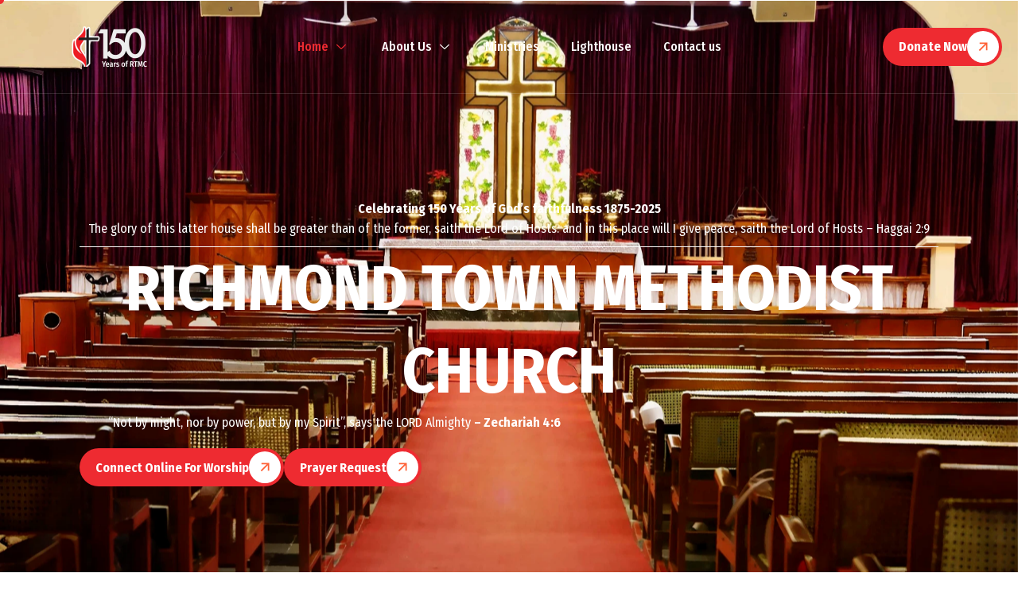

--- FILE ---
content_type: text/html; charset=UTF-8
request_url: https://rtmc.church/?publications=may-newsletter-2016
body_size: 56619
content:
<!DOCTYPE html>
<html lang="en-US">
<head>
	<meta charset="UTF-8">
	<meta name="viewport" content="width=device-width, initial-scale=1.0"/>
		<title>Rtmc &#8211; RICHMOND TOWN METHODIST CHURCH</title>
<meta name='robots' content='noindex, nofollow' />
<link rel="alternate" type="application/rss+xml" title="Rtmc &raquo; Feed" href="https://rtmc.church/feed/" />
<link rel="alternate" type="application/rss+xml" title="Rtmc &raquo; Comments Feed" href="https://rtmc.church/comments/feed/" />
<link rel="alternate" title="oEmbed (JSON)" type="application/json+oembed" href="https://rtmc.church/wp-json/oembed/1.0/embed?url=https%3A%2F%2Frtmc.church%2F" />
<link rel="alternate" title="oEmbed (XML)" type="text/xml+oembed" href="https://rtmc.church/wp-json/oembed/1.0/embed?url=https%3A%2F%2Frtmc.church%2F&#038;format=xml" />
<style id='wp-img-auto-sizes-contain-inline-css'>
img:is([sizes=auto i],[sizes^="auto," i]){contain-intrinsic-size:3000px 1500px}
/*# sourceURL=wp-img-auto-sizes-contain-inline-css */
</style>
<link rel='stylesheet' id='elementor-frontend-css' href='https://rtmc.church/wp-content/plugins/elementor/assets/css/frontend.min.css?ver=3.27.3' media='all' />
<link rel='stylesheet' id='elementor-post-4315-css' href='https://rtmc.church/wp-content/uploads/elementor/css/post-4315.css?ver=1767973217' media='all' />
<link rel='stylesheet' id='elementor-post-79-css' href='https://rtmc.church/wp-content/uploads/elementor/css/post-79.css?ver=1767973217' media='all' />
<style id='wp-emoji-styles-inline-css'>

	img.wp-smiley, img.emoji {
		display: inline !important;
		border: none !important;
		box-shadow: none !important;
		height: 1em !important;
		width: 1em !important;
		margin: 0 0.07em !important;
		vertical-align: -0.1em !important;
		background: none !important;
		padding: 0 !important;
	}
/*# sourceURL=wp-emoji-styles-inline-css */
</style>
<style id='classic-theme-styles-inline-css'>
/*! This file is auto-generated */
.wp-block-button__link{color:#fff;background-color:#32373c;border-radius:9999px;box-shadow:none;text-decoration:none;padding:calc(.667em + 2px) calc(1.333em + 2px);font-size:1.125em}.wp-block-file__button{background:#32373c;color:#fff;text-decoration:none}
/*# sourceURL=/wp-includes/css/classic-themes.min.css */
</style>
<link rel='stylesheet' id='contact-form-7-css' href='https://rtmc.church/wp-content/plugins/contact-form-7/includes/css/styles.css?ver=6.0.3' media='all' />
<link rel='stylesheet' id='give-styles-css' href='https://rtmc.church/wp-content/plugins/give/assets/dist/css/give.css?ver=3.20.0' media='all' />
<link rel='stylesheet' id='give-donation-summary-style-frontend-css' href='https://rtmc.church/wp-content/plugins/give/assets/dist/css/give-donation-summary.css?ver=3.20.0' media='all' />
<link rel='stylesheet' id='dflip-style-css' href='https://rtmc.church/wp-content/plugins/3d-flipbook-dflip-lite/assets/css/dflip.min.css?ver=2.4.20' media='all' />
<link rel='stylesheet' id='elementskit-parallax-style-css' href='https://rtmc.church/wp-content/plugins/elementskit/modules/parallax/assets/css/style.css?ver=3.7.6' media='all' />
<style id='akismet-widget-style-inline-css'>

			.a-stats {
				--akismet-color-mid-green: #357b49;
				--akismet-color-white: #fff;
				--akismet-color-light-grey: #f6f7f7;

				max-width: 350px;
				width: auto;
			}

			.a-stats * {
				all: unset;
				box-sizing: border-box;
			}

			.a-stats strong {
				font-weight: 600;
			}

			.a-stats a.a-stats__link,
			.a-stats a.a-stats__link:visited,
			.a-stats a.a-stats__link:active {
				background: var(--akismet-color-mid-green);
				border: none;
				box-shadow: none;
				border-radius: 8px;
				color: var(--akismet-color-white);
				cursor: pointer;
				display: block;
				font-family: -apple-system, BlinkMacSystemFont, 'Segoe UI', 'Roboto', 'Oxygen-Sans', 'Ubuntu', 'Cantarell', 'Helvetica Neue', sans-serif;
				font-weight: 500;
				padding: 12px;
				text-align: center;
				text-decoration: none;
				transition: all 0.2s ease;
			}

			/* Extra specificity to deal with TwentyTwentyOne focus style */
			.widget .a-stats a.a-stats__link:focus {
				background: var(--akismet-color-mid-green);
				color: var(--akismet-color-white);
				text-decoration: none;
			}

			.a-stats a.a-stats__link:hover {
				filter: brightness(110%);
				box-shadow: 0 4px 12px rgba(0, 0, 0, 0.06), 0 0 2px rgba(0, 0, 0, 0.16);
			}

			.a-stats .count {
				color: var(--akismet-color-white);
				display: block;
				font-size: 1.5em;
				line-height: 1.4;
				padding: 0 13px;
				white-space: nowrap;
			}
		
/*# sourceURL=akismet-widget-style-inline-css */
</style>
<link rel='stylesheet' id='elementor-icons-css' href='https://rtmc.church/wp-content/plugins/elementor/assets/lib/eicons/css/elementor-icons.min.css?ver=5.35.0' media='all' />
<link rel='stylesheet' id='elementor-post-8-css' href='https://rtmc.church/wp-content/uploads/elementor/css/post-8.css?ver=1767973217' media='all' />
<link rel='stylesheet' id='e-animation-fadeInUp-css' href='https://rtmc.church/wp-content/plugins/elementor/assets/lib/animations/styles/fadeInUp.min.css?ver=3.27.3' media='all' />
<link rel='stylesheet' id='widget-text-editor-css' href='https://rtmc.church/wp-content/plugins/elementor/assets/css/widget-text-editor.min.css?ver=3.27.3' media='all' />
<link rel='stylesheet' id='widget-heading-css' href='https://rtmc.church/wp-content/plugins/elementor/assets/css/widget-heading.min.css?ver=3.27.3' media='all' />
<link rel='stylesheet' id='widget-image-css' href='https://rtmc.church/wp-content/plugins/elementor/assets/css/widget-image.min.css?ver=3.27.3' media='all' />
<link rel='stylesheet' id='widget-icon-list-css' href='https://rtmc.church/wp-content/plugins/elementor/assets/css/widget-icon-list.min.css?ver=3.27.3' media='all' />
<link rel='stylesheet' id='widget-counter-css' href='https://rtmc.church/wp-content/plugins/elementor/assets/css/widget-counter.min.css?ver=3.27.3' media='all' />
<link rel='stylesheet' id='widget-menu-anchor-css' href='https://rtmc.church/wp-content/plugins/elementor/assets/css/widget-menu-anchor.min.css?ver=3.27.3' media='all' />
<link rel='stylesheet' id='mediaelement-css' href='https://rtmc.church/wp-includes/js/mediaelement/mediaelementplayer-legacy.min.css?ver=4.2.17' media='all' />
<link rel='stylesheet' id='wp-mediaelement-css' href='https://rtmc.church/wp-includes/js/mediaelement/wp-mediaelement.min.css?ver=6.9' media='all' />
<link rel='stylesheet' id='elementor-post-6372-css' href='https://rtmc.church/wp-content/uploads/elementor/css/post-6372.css?ver=1768632205' media='all' />
<link rel='stylesheet' id='ekit-widget-styles-css' href='https://rtmc.church/wp-content/plugins/elementskit-lite/widgets/init/assets/css/widget-styles.css?ver=3.4.2' media='all' />
<link rel='stylesheet' id='ekit-widget-styles-pro-css' href='https://rtmc.church/wp-content/plugins/elementskit/widgets/init/assets/css/widget-styles-pro.css?ver=3.7.6' media='all' />
<link rel='stylesheet' id='ekit-responsive-css' href='https://rtmc.church/wp-content/plugins/elementskit-lite/widgets/init/assets/css/responsive.css?ver=3.4.2' media='all' />
<link rel='stylesheet' id='eael-general-css' href='https://rtmc.church/wp-content/plugins/essential-addons-for-elementor-lite/assets/front-end/css/view/general.min.css?ver=6.5.4' media='all' />
<link rel='stylesheet' id='swiper-css' href='https://rtmc.church/wp-content/plugins/elementor/assets/lib/swiper/v8/css/swiper.min.css?ver=8.4.5' media='all' />
<link rel='stylesheet' id='e-swiper-css' href='https://rtmc.church/wp-content/plugins/elementor/assets/css/conditionals/e-swiper.min.css?ver=3.27.3' media='all' />
<link rel='stylesheet' id='avenix-css-variable-css' href='https://rtmc.church/wp-content/themes/avenix/assets/css/css-variable.css?ver=1.0.3' media='all' />
<link rel='stylesheet' id='fontawesome-6.4.0-css' href='https://rtmc.church/wp-content/themes/avenix/assets/css/all.min.css?ver=1.0.3' media='all' />
<link rel='stylesheet' id='bootstrap-5.3.2-css' href='https://rtmc.church/wp-content/themes/avenix/assets/css/bootstrap.min.css?ver=1.0.3' media='all' />
<link rel='stylesheet' id='avenix-style-css' href='https://rtmc.church/wp-content/themes/avenix/style.css?ver=1.0.3' media='all' />
<link rel='stylesheet' id='google-fonts-1-css' href='https://fonts.googleapis.com/css?family=Fira+Sans+Condensed%3A100%2C100italic%2C200%2C200italic%2C300%2C300italic%2C400%2C400italic%2C500%2C500italic%2C600%2C600italic%2C700%2C700italic%2C800%2C800italic%2C900%2C900italic&#038;display=swap&#038;ver=6.9' media='all' />
<link rel='stylesheet' id='elementor-icons-ekiticons-css' href='https://rtmc.church/wp-content/plugins/elementskit-lite/modules/elementskit-icon-pack/assets/css/ekiticons.css?ver=3.4.2' media='all' />
<link rel='stylesheet' id='elementor-icons-shared-0-css' href='https://rtmc.church/wp-content/plugins/elementor/assets/lib/font-awesome/css/fontawesome.min.css?ver=5.15.3' media='all' />
<link rel='stylesheet' id='elementor-icons-fa-brands-css' href='https://rtmc.church/wp-content/plugins/elementor/assets/lib/font-awesome/css/brands.min.css?ver=5.15.3' media='all' />
<link rel='stylesheet' id='elementor-icons-fa-solid-css' href='https://rtmc.church/wp-content/plugins/elementor/assets/lib/font-awesome/css/solid.min.css?ver=5.15.3' media='all' />
<link rel="preconnect" href="https://fonts.gstatic.com/" crossorigin><script src="https://rtmc.church/wp-includes/js/dist/hooks.min.js?ver=dd5603f07f9220ed27f1" id="wp-hooks-js"></script>
<script src="https://rtmc.church/wp-includes/js/dist/i18n.min.js?ver=c26c3dc7bed366793375" id="wp-i18n-js"></script>
<script id="wp-i18n-js-after">
wp.i18n.setLocaleData( { 'text direction\u0004ltr': [ 'ltr' ] } );
//# sourceURL=wp-i18n-js-after
</script>
<script src="https://rtmc.church/wp-includes/js/jquery/jquery.min.js?ver=3.7.1" id="jquery-core-js"></script>
<script src="https://rtmc.church/wp-includes/js/jquery/jquery-migrate.min.js?ver=3.4.1" id="jquery-migrate-js"></script>
<script id="give-js-extra">
var give_global_vars = {"ajaxurl":"https://rtmc.church/wp-admin/admin-ajax.php","checkout_nonce":"9185d6736b","currency":"USD","currency_sign":"$","currency_pos":"before","thousands_separator":",","decimal_separator":".","no_gateway":"Please select a payment method.","bad_minimum":"The minimum custom donation amount for this form is","bad_maximum":"The maximum custom donation amount for this form is","general_loading":"Loading...","purchase_loading":"Please Wait...","textForOverlayScreen":"\u003Ch3\u003EProcessing...\u003C/h3\u003E\u003Cp\u003EThis will only take a second!\u003C/p\u003E","number_decimals":"2","is_test_mode":"1","give_version":"3.20.0","magnific_options":{"main_class":"give-modal","close_on_bg_click":false},"form_translation":{"payment-mode":"Please select payment mode.","give_first":"Please enter your first name.","give_last":"Please enter your last name.","give_email":"Please enter a valid email address.","give_user_login":"Invalid email address or username.","give_user_pass":"Enter a password.","give_user_pass_confirm":"Enter the password confirmation.","give_agree_to_terms":"You must agree to the terms and conditions."},"confirm_email_sent_message":"Please check your email and click on the link to access your complete donation history.","ajax_vars":{"ajaxurl":"https://rtmc.church/wp-admin/admin-ajax.php","ajaxNonce":"e111366e15","loading":"Loading","select_option":"Please select an option","default_gateway":"manual","permalinks":"1","number_decimals":2},"cookie_hash":"d1d2eb5c7e00870ef073c05685b8a071","session_nonce_cookie_name":"wp-give_session_reset_nonce_d1d2eb5c7e00870ef073c05685b8a071","session_cookie_name":"wp-give_session_d1d2eb5c7e00870ef073c05685b8a071","delete_session_nonce_cookie":"0"};
var giveApiSettings = {"root":"https://rtmc.church/wp-json/give-api/v2/","rest_base":"give-api/v2"};
//# sourceURL=give-js-extra
</script>
<script src="https://rtmc.church/wp-content/plugins/give/assets/dist/js/give.js?ver=7593e393262d7a23" id="give-js"></script>
<script src="https://rtmc.church/wp-content/plugins/elementskit/modules/parallax/assets/js/jarallax.js?ver=3.7.6" id="jarallax-js"></script>
<link rel="https://api.w.org/" href="https://rtmc.church/wp-json/" /><link rel="alternate" title="JSON" type="application/json" href="https://rtmc.church/wp-json/wp/v2/pages/6372" /><link rel="EditURI" type="application/rsd+xml" title="RSD" href="https://rtmc.church/xmlrpc.php?rsd" />
<meta name="generator" content="WordPress 6.9" />
<link rel="canonical" href="https://rtmc.church/" />
<link rel='shortlink' href='https://rtmc.church/' />
<meta name="generator" content="Give v3.20.0" />
<meta name="generator" content="Elementor 3.27.3; features: additional_custom_breakpoints, e_element_cache; settings: css_print_method-external, google_font-enabled, font_display-swap">
<script type="text/javascript">var elementskit_module_parallax_url = "https://rtmc.church/wp-content/plugins/elementskit/modules/parallax/";</script>			<style>
				.e-con.e-parent:nth-of-type(n+4):not(.e-lazyloaded):not(.e-no-lazyload),
				.e-con.e-parent:nth-of-type(n+4):not(.e-lazyloaded):not(.e-no-lazyload) * {
					background-image: none !important;
				}
				@media screen and (max-height: 1024px) {
					.e-con.e-parent:nth-of-type(n+3):not(.e-lazyloaded):not(.e-no-lazyload),
					.e-con.e-parent:nth-of-type(n+3):not(.e-lazyloaded):not(.e-no-lazyload) * {
						background-image: none !important;
					}
				}
				@media screen and (max-height: 640px) {
					.e-con.e-parent:nth-of-type(n+2):not(.e-lazyloaded):not(.e-no-lazyload),
					.e-con.e-parent:nth-of-type(n+2):not(.e-lazyloaded):not(.e-no-lazyload) * {
						background-image: none !important;
					}
				}
			</style>
						<meta name="theme-color" content="#FFFFFF">
			<link rel="icon" href="https://rtmc.church/wp-content/uploads/2025/08/image-22.svg" sizes="32x32" />
<link rel="icon" href="https://rtmc.church/wp-content/uploads/2025/08/image-22.svg" sizes="192x192" />
<link rel="apple-touch-icon" href="https://rtmc.church/wp-content/uploads/2025/08/image-22.svg" />
<meta name="msapplication-TileImage" content="https://rtmc.church/wp-content/uploads/2025/08/image-22.svg" />
		<style id="wp-custom-css">
			.hide-me{
	display:none;
}
/* TOP LEVEL: Image + Content columns - desktop row */
@media (min-width: 768px) {
    .swiper-slide .e-con-inner > .e-con {
        display: flex !important;
        flex-direction: row !important;
        align-items: center !important;
    }
}

/* INNER LEVEL: Heading + text should stay column always */
.swiper-slide .e-con-inner > .e-con > .e-con {
    display: flex !important;
    flex-direction: column !important;
}

/* FIX: ElementsKit duplicate slide breaking layout */
@media (min-width: 768px) {
    .swiper-slide-duplicate .e-con-inner > .e-con {
        display: flex !important;
        flex-direction: row !important;
    }
	.pastors-slider .elementor-widget-container img{
	border-radius: 0 0 50px 0 !important;
}
}

.ministries-content h2 a{
	display:none;
}
.ministries-image a::before {
	background:none !important;
}
.ministry-entry ul{
	flex-direction: column;
}
.ministry-entry ul li {
	width: auto;
}

/* Replace Ministry with Ministries */
.breadcrumb a[href*="/ministry/"]:not([href*="/ministries/"]) {
    text-indent: -9999px;
    display: inline-block;
}

.breadcrumb a[href*="/ministry/"]:not([href*="/ministries/"]):after {
    content: "Ministries";
    text-indent: 0;
    display: block;
    float: left;
}

.pastors-slider .elementor-widget-container img{
	border-radius: 0 0 100px 0 !important;
}
.page-header{
	background-position: top center;
}
@media (max-width: 768px) {
 .ata-site-logo-img {
	height: 44px !important;
 }
}
.sermons-image figure a img {
	aspect-ratio: 0 !important;
}
.sermons-meta {
	display:none !important;
}



/* Target ONLY this Contact Form 7 instance */
#wpcf7-f8997-p6372-o1 form.sent .row {
  display: none;
}

/* Ensure thank-you message is visible */
#wpcf7-f8997-p6372-o1 form.sent .wpcf7-response-output {
    display: block !important;
    text-align: center;
    color: #3e3a3a;
    font-size: 17px;
    font-weight: 500;
    background: #fff4f1;
    margin-top: 0;
    padding: 20px;
}


/* Verse of the Day – spacing control */
.verse-of-the-day p {
  margin-top: 6px;
  margin-bottom: 6px;
}

.verse-of-the-day h3 {
  margin-top: 8px;
  margin-bottom: 6px;
}

.verse-of-the-day ol {
  margin-top: 6px;
  margin-bottom: 0;
  padding-left: 18px;
}

.verse-of-the-day li {
  margin-bottom: 4px;
}

.sticky-container{
	position: sticky;
	top : 30px;
}

.footer-social-links .elementor-icon{
	font-size: 30px;
}		</style>
		</head>
<body class="home wp-singular page-template page-template-elementor_header_footer page page-id-6372 wp-custom-logo wp-theme-avenix give-test-mode give-page tt-magic-cursor elementor-default elementor-template-full-width elementor-kit-8 elementor-page elementor-page-6372">
	<div class="preloader">
		<div class="loading-container">
			<div class="loading"></div>
			<div id="loading-icon"><img src="https://rtmc.church/wp-content/uploads/2024/08/Group-83-4-e1767197378851.png" alt=""></div>
		</div>
	</div>
		<div id="magic-cursor">
		<div id="ball"></div>
	</div>
	<div class="ekit-template-content-markup ekit-template-content-header ekit-template-content-theme-support">
		<div data-elementor-type="wp-post" data-elementor-id="4315" class="elementor elementor-4315">
				<div class="elementor-element elementor-element-2479912 header-version-1 e-flex e-con-boxed e-con e-parent" data-id="2479912" data-element_type="container" data-settings="{&quot;background_background&quot;:&quot;classic&quot;}">
					<div class="e-con-inner">
		<div class="elementor-element elementor-element-d2d6c22 e-con-full e-flex e-con e-child" data-id="d2d6c22" data-element_type="container">
				<div class="elementor-element elementor-element-a56a2c6 elementor-widget elementor-widget-avenix-site-logo" data-id="a56a2c6" data-element_type="widget" data-settings="{&quot;space&quot;:{&quot;unit&quot;:&quot;%&quot;,&quot;size&quot;:100,&quot;sizes&quot;:[]},&quot;align&quot;:&quot;center&quot;,&quot;width&quot;:{&quot;unit&quot;:&quot;%&quot;,&quot;size&quot;:&quot;&quot;,&quot;sizes&quot;:[]},&quot;width_tablet&quot;:{&quot;unit&quot;:&quot;%&quot;,&quot;size&quot;:&quot;&quot;,&quot;sizes&quot;:[]},&quot;width_mobile&quot;:{&quot;unit&quot;:&quot;%&quot;,&quot;size&quot;:&quot;&quot;,&quot;sizes&quot;:[]},&quot;space_tablet&quot;:{&quot;unit&quot;:&quot;%&quot;,&quot;size&quot;:&quot;&quot;,&quot;sizes&quot;:[]},&quot;space_mobile&quot;:{&quot;unit&quot;:&quot;%&quot;,&quot;size&quot;:&quot;&quot;,&quot;sizes&quot;:[]},&quot;image_border_radius&quot;:{&quot;unit&quot;:&quot;px&quot;,&quot;top&quot;:&quot;&quot;,&quot;right&quot;:&quot;&quot;,&quot;bottom&quot;:&quot;&quot;,&quot;left&quot;:&quot;&quot;,&quot;isLinked&quot;:true},&quot;image_border_radius_tablet&quot;:{&quot;unit&quot;:&quot;px&quot;,&quot;top&quot;:&quot;&quot;,&quot;right&quot;:&quot;&quot;,&quot;bottom&quot;:&quot;&quot;,&quot;left&quot;:&quot;&quot;,&quot;isLinked&quot;:true},&quot;image_border_radius_mobile&quot;:{&quot;unit&quot;:&quot;px&quot;,&quot;top&quot;:&quot;&quot;,&quot;right&quot;:&quot;&quot;,&quot;bottom&quot;:&quot;&quot;,&quot;left&quot;:&quot;&quot;,&quot;isLinked&quot;:true},&quot;caption_padding&quot;:{&quot;unit&quot;:&quot;px&quot;,&quot;top&quot;:&quot;&quot;,&quot;right&quot;:&quot;&quot;,&quot;bottom&quot;:&quot;&quot;,&quot;left&quot;:&quot;&quot;,&quot;isLinked&quot;:true},&quot;caption_padding_tablet&quot;:{&quot;unit&quot;:&quot;px&quot;,&quot;top&quot;:&quot;&quot;,&quot;right&quot;:&quot;&quot;,&quot;bottom&quot;:&quot;&quot;,&quot;left&quot;:&quot;&quot;,&quot;isLinked&quot;:true},&quot;caption_padding_mobile&quot;:{&quot;unit&quot;:&quot;px&quot;,&quot;top&quot;:&quot;&quot;,&quot;right&quot;:&quot;&quot;,&quot;bottom&quot;:&quot;&quot;,&quot;left&quot;:&quot;&quot;,&quot;isLinked&quot;:true},&quot;caption_space&quot;:{&quot;unit&quot;:&quot;px&quot;,&quot;size&quot;:0,&quot;sizes&quot;:[]},&quot;caption_space_tablet&quot;:{&quot;unit&quot;:&quot;px&quot;,&quot;size&quot;:&quot;&quot;,&quot;sizes&quot;:[]},&quot;caption_space_mobile&quot;:{&quot;unit&quot;:&quot;px&quot;,&quot;size&quot;:&quot;&quot;,&quot;sizes&quot;:[]},&quot;ekit_we_effect_on&quot;:&quot;none&quot;}" data-widget_type="avenix-site-logo.default">
				<div class="elementor-widget-container">
							<div class="ata-site-logo">
													<a data-elementor-open-lightbox=""  class='elementor-clickable' href="https://rtmc.church">
							<div class="ata-site-logo-set">           
				<div class="ata-site-logo-container">
									<img class="ata-site-logo-img elementor-animation-"  src="https://rtmc.church/wp-content/uploads/2024/08/Group-83-4-e1767197378851.png" alt="Group 83 (4)"/>
				</div>
			</div>
							</a>
						</div>  
							</div>
				</div>
				</div>
		<div class="elementor-element elementor-element-054de3e e-con-full e-flex e-con e-child" data-id="054de3e" data-element_type="container">
				<div class="elementor-element elementor-element-09e632f header-menu elementor-widget elementor-widget-ekit-nav-menu" data-id="09e632f" data-element_type="widget" data-settings="{&quot;ekit_we_effect_on&quot;:&quot;none&quot;}" data-widget_type="ekit-nav-menu.default">
				<div class="elementor-widget-container">
							<nav class="ekit-wid-con ekit_menu_responsive_tablet" 
			data-hamburger-icon="icon icon-menu-11" 
			data-hamburger-icon-type="icon" 
			data-responsive-breakpoint="1024">
			            <button class="elementskit-menu-hamburger elementskit-menu-toggler"  type="button" aria-label="hamburger-icon">
                <i aria-hidden="true" class="ekit-menu-icon icon icon-menu-11"></i>            </button>
            <div id="ekit-megamenu-header-menu" class="elementskit-menu-container elementskit-menu-offcanvas-elements elementskit-navbar-nav-default ekit-nav-menu-one-page- ekit-nav-dropdown-hover"><ul id="menu-header-menu" class="elementskit-navbar-nav elementskit-menu-po-center submenu-click-on-icon"><li id="menu-item-6454" class="menu-item menu-item-type-post_type menu-item-object-page menu-item-home current-menu-item page_item page-item-6372 current_page_item menu-item-has-children menu-item-6454 nav-item elementskit-dropdown-has relative_position elementskit-dropdown-menu-default_width elementskit-mobile-builder-content active" data-vertical-menu=750px><a href="https://rtmc.church/" class="ekit-menu-nav-link ekit-menu-dropdown-toggle active">Home<i aria-hidden="true" class="icon icon-down-arrow1 elementskit-submenu-indicator"></i></a>
<ul class="elementskit-dropdown elementskit-submenu-panel">
	<li id="menu-item-9577" class="menu-item menu-item-type-custom menu-item-object-custom menu-item-9577 nav-item elementskit-mobile-builder-content" data-vertical-menu=750px><a href="/#get-connected" class=" dropdown-item">Get Connected</a>	<li id="menu-item-9578" class="menu-item menu-item-type-custom menu-item-object-custom menu-item-9578 nav-item elementskit-mobile-builder-content" data-vertical-menu=750px><a href="/#sermons" class=" dropdown-item">Service Recordings</a>	<li id="menu-item-9579" class="menu-item menu-item-type-custom menu-item-object-custom menu-item-9579 nav-item elementskit-mobile-builder-content" data-vertical-menu=750px><a href="/#todays-prayer-focus" class=" dropdown-item">Today&#8217;s Prayer Focus</a>	<li id="menu-item-9580" class="menu-item menu-item-type-custom menu-item-object-custom menu-item-9580 nav-item elementskit-mobile-builder-content" data-vertical-menu=750px><a href="/#latest-post" class=" dropdown-item">Latest Posts</a></ul>
</li>
<li id="menu-item-9362" class="menu-item menu-item-type-custom menu-item-object-custom menu-item-has-children menu-item-9362 nav-item elementskit-dropdown-has relative_position elementskit-dropdown-menu-default_width elementskit-mobile-builder-content" data-vertical-menu=750px><a href="#" class="ekit-menu-nav-link ekit-menu-dropdown-toggle">About Us<i aria-hidden="true" class="icon icon-down-arrow1 elementskit-submenu-indicator"></i></a>
<ul class="elementskit-dropdown elementskit-submenu-panel">
	<li id="menu-item-8276" class="menu-item menu-item-type-post_type menu-item-object-page menu-item-8276 nav-item elementskit-mobile-builder-content" data-vertical-menu=750px><a href="https://rtmc.church/about-us/" class=" dropdown-item">About RTMC</a>	<li id="menu-item-4322" class="menu-item menu-item-type-post_type menu-item-object-page menu-item-4322 nav-item elementskit-mobile-builder-content" data-vertical-menu=750px><a href="https://rtmc.church/history/" class=" dropdown-item">History</a>	<li id="menu-item-9441" class="menu-item menu-item-type-post_type menu-item-object-page menu-item-9441 nav-item elementskit-mobile-builder-content" data-vertical-menu=750px><a href="https://rtmc.church/pastorate-committee/" class=" dropdown-item">Pastorate Committee</a>	<li id="menu-item-9360" class="menu-item menu-item-type-post_type menu-item-object-page menu-item-9360 nav-item elementskit-mobile-builder-content" data-vertical-menu=750px><a href="https://rtmc.church/church-planting-legacy/" class=" dropdown-item">Church Planting Legacy</a>	<li id="menu-item-9363" class="menu-item menu-item-type-post_type menu-item-object-page menu-item-9363 nav-item elementskit-mobile-builder-content" data-vertical-menu=750px><a href="https://rtmc.church/pastors-appointed-at-rtmc/" class=" dropdown-item">Pastors Appointed at RTMC</a>	<li id="menu-item-4325" class="menu-item menu-item-type-post_type menu-item-object-page menu-item-4325 nav-item elementskit-mobile-builder-content" data-vertical-menu=750px><a href="https://rtmc.church/gallery/" class=" dropdown-item">Gallery</a></ul>
</li>
<li id="menu-item-9365" class="menu-item menu-item-type-post_type menu-item-object-page menu-item-9365 nav-item elementskit-mobile-builder-content" data-vertical-menu=750px><a href="https://rtmc.church/ministries/" class="ekit-menu-nav-link">Ministries</a></li>
<li id="menu-item-9366" class="menu-item menu-item-type-post_type menu-item-object-page menu-item-9366 nav-item elementskit-mobile-builder-content" data-vertical-menu=750px><a href="https://rtmc.church/lighthouse/" class="ekit-menu-nav-link">Lighthouse</a></li>
<li id="menu-item-4324" class="menu-item menu-item-type-post_type menu-item-object-page menu-item-4324 nav-item elementskit-mobile-builder-content" data-vertical-menu=750px><a href="https://rtmc.church/contact-us/" class="ekit-menu-nav-link">Contact us</a></li>
<li id="menu-item-4330" class="mobile-menu menu-item menu-item-type-custom menu-item-object-custom menu-item-4330 nav-item elementskit-mobile-builder-content" data-vertical-menu=750px><a href="#donation-section" class="ekit-menu-nav-link">Donate Now</a></li>
</ul><div class="elementskit-nav-identity-panel"><button class="elementskit-menu-close elementskit-menu-toggler" type="button">X</button></div></div>			
			<div class="elementskit-menu-overlay elementskit-menu-offcanvas-elements elementskit-menu-toggler ekit-nav-menu--overlay"></div>        </nav>
						</div>
				</div>
				</div>
		<div class="elementor-element elementor-element-3faa25d e-con-full elementor-hidden-tablet elementor-hidden-mobile e-flex e-con e-child" data-id="3faa25d" data-element_type="container">
				<div class="elementor-element elementor-element-c12acb2 elementor-align-right elementor-widget elementor-widget-button" data-id="c12acb2" data-element_type="widget" data-settings="{&quot;ekit_we_effect_on&quot;:&quot;none&quot;}" data-widget_type="button.default">
				<div class="elementor-widget-container">
									<div class="elementor-button-wrapper">
					<a class="elementor-button elementor-button-link elementor-size-sm" href="/#donation-section">
						<span class="elementor-button-content-wrapper">
						<span class="elementor-button-icon">
				<svg xmlns="http://www.w3.org/2000/svg" width="13" height="13" viewBox="0 0 13 13" fill="none"><path d="M10.4344 3.87762L2.20982 12.1022L0.858643 10.7511L9.0823 2.52644H1.83428V0.615295H12.3456V11.1266H10.4344V3.87762Z" fill="#FE6035"></path></svg>			</span>
									<span class="elementor-button-text">Donate Now</span>
					</span>
					</a>
				</div>
								</div>
				</div>
				</div>
					</div>
				</div>
				</div>
		</div>
		<div data-elementor-type="wp-page" data-elementor-id="6372" class="elementor elementor-6372">
				<div class="elementor-element elementor-element-e7eee96 e-flex e-con-boxed e-con e-parent" data-id="e7eee96" data-element_type="container" data-settings="{&quot;background_background&quot;:&quot;video&quot;,&quot;ekit_section_parallax_bg&quot;:&quot;yes&quot;,&quot;background_video_link&quot;:&quot;https:\/\/rtmc.church\/wp-content\/uploads\/2025\/09\/aiwatermarkremover_raw_de84ddaf3c6c0d08bed824b070748bd2.mp4&quot;,&quot;background_play_on_mobile&quot;:&quot;yes&quot;,&quot;ekit_section_parallax_bg_speed&quot;:0.5}">
					<div class="e-con-inner">
		<div class="elementor-background-video-container">
							<video class="elementor-background-video-hosted" autoplay muted playsinline loop></video>
					</div><div class="elementor-element elementor-element-56165dd e-con-full e-flex e-con e-child" data-id="56165dd" data-element_type="container">
				<div class="elementor-element elementor-element-0f84a8a elementor-widget__width-initial elementor-widget-tablet__width-initial elementor-widget-mobile__width-inherit elementor-invisible elementor-widget elementor-widget-text-editor" data-id="0f84a8a" data-element_type="widget" data-settings="{&quot;_animation&quot;:&quot;fadeInUp&quot;,&quot;_animation_delay&quot;:100,&quot;ekit_we_effect_on&quot;:&quot;none&quot;}" data-widget_type="text-editor.default">
				<div class="elementor-widget-container">
									<p><strong>Celebrating 150 Years of God&#8217;s faithfulness 1875-2025</strong><br />The glory of this latter house shall be greater than of the former, saith the Lord of Hosts: and in this place will I give peace, saith the Lord of Hosts &#8211; Haggai 2:9</p>								</div>
				</div>
				<div class="elementor-element elementor-element-8d402b8 at-heading-animation at-animation-heading-style-2 elementor-widget elementor-widget-heading" data-id="8d402b8" data-element_type="widget" data-settings="{&quot;ekit_we_effect_on&quot;:&quot;none&quot;}" data-widget_type="heading.default">
				<div class="elementor-widget-container">
					<h1 class="elementor-heading-title elementor-size-default">RICHMOND TOWN METHODIST CHURCH</h1>				</div>
				</div>
				<div class="elementor-element elementor-element-665c70f elementor-widget__width-initial elementor-widget-tablet__width-initial elementor-widget-mobile__width-inherit elementor-invisible elementor-widget elementor-widget-text-editor" data-id="665c70f" data-element_type="widget" data-settings="{&quot;_animation&quot;:&quot;fadeInUp&quot;,&quot;_animation_delay&quot;:100,&quot;ekit_we_effect_on&quot;:&quot;none&quot;}" data-widget_type="text-editor.default">
				<div class="elementor-widget-container">
									<p>&#8220;Not by might, nor by power, but by my Spirit”, says the LORD Almighty <b>&#8211; Zechariah 4:6</b></p>								</div>
				</div>
		<div class="elementor-element elementor-element-f44bb34 e-con-full e-flex elementor-invisible e-con e-child" data-id="f44bb34" data-element_type="container" data-settings="{&quot;animation&quot;:&quot;fadeInUp&quot;,&quot;animation_delay&quot;:200}">
				<div class="elementor-element elementor-element-c313a8b elementor-widget elementor-widget-button" data-id="c313a8b" data-element_type="widget" data-settings="{&quot;ekit_we_effect_on&quot;:&quot;none&quot;}" data-widget_type="button.default">
				<div class="elementor-widget-container">
									<div class="elementor-button-wrapper">
					<a class="elementor-button elementor-button-link elementor-size-sm" href="/online-service/">
						<span class="elementor-button-content-wrapper">
						<span class="elementor-button-icon">
				<svg xmlns="http://www.w3.org/2000/svg" width="13" height="13" viewBox="0 0 13 13" fill="none"><path d="M10.4344 3.87762L2.20982 12.1022L0.858643 10.7511L9.0823 2.52644H1.83428V0.615295H12.3456V11.1266H10.4344V3.87762Z" fill="#FE6035"></path></svg>			</span>
									<span class="elementor-button-text"> Connect online for worship</span>
					</span>
					</a>
				</div>
								</div>
				</div>
				<div class="elementor-element elementor-element-a51e246 elementor-widget elementor-widget-button" data-id="a51e246" data-element_type="widget" data-settings="{&quot;ekit_we_effect_on&quot;:&quot;none&quot;}" data-widget_type="button.default">
				<div class="elementor-widget-container">
									<div class="elementor-button-wrapper">
					<a class="elementor-button elementor-button-link elementor-size-sm" href="/#prayer-request">
						<span class="elementor-button-content-wrapper">
						<span class="elementor-button-icon">
				<svg xmlns="http://www.w3.org/2000/svg" width="13" height="13" viewBox="0 0 13 13" fill="none"><path d="M10.4344 3.87762L2.20982 12.1022L0.858643 10.7511L9.0823 2.52644H1.83428V0.615295H12.3456V11.1266H10.4344V3.87762Z" fill="#FE6035"></path></svg>			</span>
									<span class="elementor-button-text">Prayer request</span>
					</span>
					</a>
				</div>
								</div>
				</div>
				</div>
				</div>
				<div class="elementor-element elementor-element-a42e5cd hero-down-arrow elementor-absolute elementor-view-default elementor-widget elementor-widget-icon" data-id="a42e5cd" data-element_type="widget" data-settings="{&quot;_position&quot;:&quot;absolute&quot;,&quot;ekit_we_effect_on&quot;:&quot;none&quot;}" data-widget_type="icon.default">
				<div class="elementor-widget-container">
							<div class="elementor-icon-wrapper">
			<a class="elementor-icon" href="#home-about">
			<svg xmlns="http://www.w3.org/2000/svg" width="13" height="19" viewBox="0 0 13 19" fill="none"><path d="M6.57642 18.8558C6.4173 18.8511 6.26593 18.7861 6.15307 18.6738L0.768069 13.4158C0.647369 13.2979 0.578445 13.1369 0.57646 12.9682C0.574475 12.7995 0.639591 12.6369 0.757484 12.5162C0.875378 12.3955 1.03639 12.3266 1.2051 12.3246C1.37381 12.3226 1.5364 12.3877 1.6571 12.5056L7.02093 17.7678C7.13985 17.8869 7.20665 18.0483 7.20665 18.2166C7.20665 18.3849 7.13985 18.5463 7.02093 18.6653C6.96315 18.725 6.89411 18.7725 6.8178 18.8052C6.74148 18.8379 6.65944 18.8551 6.57642 18.8558Z" fill="white"></path><path d="M6.57644 18.8558C6.492 18.8563 6.40834 18.8396 6.33049 18.8069C6.25265 18.7741 6.18223 18.726 6.12346 18.6653C6.00454 18.5463 5.93774 18.3849 5.93774 18.2166C5.93774 18.0483 6.00454 17.8869 6.12346 17.7678L11.4958 12.5056C11.6165 12.3877 11.779 12.3226 11.9478 12.3246C12.1165 12.3266 12.2775 12.3955 12.3954 12.5162C12.5133 12.6369 12.5784 12.7995 12.5764 12.9682C12.5744 13.1369 12.5055 13.2979 12.3848 13.4158L7.02096 18.6738C6.96248 18.7319 6.89312 18.7779 6.81684 18.8091C6.74056 18.8403 6.65887 18.8562 6.57644 18.8558Z" fill="white"></path><path d="M6.5764 18.8558C6.40798 18.8558 6.24646 18.7889 6.12737 18.6698C6.00828 18.5508 5.94138 18.3892 5.94138 18.2208V0.634901C5.94138 0.466483 6.00828 0.304962 6.12737 0.185872C6.24646 0.0667823 6.40798 -0.00012207 6.5764 -0.00012207C6.74482 -0.00012207 6.90634 0.0667823 7.02543 0.185872C7.14452 0.304962 7.21142 0.466483 7.21142 0.634901V18.2208C7.21142 18.3892 7.14452 18.5508 7.02543 18.6698C6.90634 18.7889 6.74482 18.8558 6.5764 18.8558Z" fill="white"></path></svg>			</a>
		</div>
						</div>
				</div>
					</div>
				</div>
		<div class="elementor-element elementor-element-2446ec1 e-con-full e-flex e-con e-parent" data-id="2446ec1" data-element_type="container" data-settings="{&quot;background_background&quot;:&quot;classic&quot;}">
				<div class="elementor-element elementor-element-c24bef5 ticker-position-left elementor-widget elementor-widget-elementskit-content-ticker" data-id="c24bef5" data-element_type="widget" data-settings="{&quot;ekit_we_effect_on&quot;:&quot;none&quot;}" data-widget_type="elementskit-content-ticker.default">
				<div class="elementor-widget-container">
					<div class="ekit-wid-con" >
		<div id="content-ticker-c24bef5" class="ekit-content-ticker-wrapper" data-content-settings="{&quot;type&quot;:&quot;content_ticker&quot;,&quot;settingOptions&quot;:{&quot;tickerSpeed&quot;:50,&quot;tickerDirection&quot;:null,&quot;tickerEffect&quot;:&quot;marquee&quot;,&quot;tickerAutoPlay&quot;:null,&quot;tickerDelay&quot;:3,&quot;tickerReverseDirection&quot;:&quot;&quot;,&quot;tickerGapBetween&quot;:&quot;yes&quot;,&quot;tickerGrabCursor&quot;:null}}">
			<div class="ekit-content-items">
									<div class="ticker ekitMarqueeSwiper ekit-marquee">
						<div class="marquee-wrapper">
										<div class="elementor-repeater-item-5c5b087 ekit-marquee-item ticker-item">
				<img decoding="async" width="31" height="31" src="https://rtmc.church/wp-content/uploads/2024/08/icon-sparkles.svg" class="attachment-full size-full wp-image-1523" alt="" /> 
				<div class="ekit-title-and-description">
					<a >Sunday Worship services: 8:15 AM , 10:00 AM (LIVE) &amp; 6:00 PM</a>
									</div>
			</div>
					<div class="elementor-repeater-item-6f8a1db ekit-marquee-item ticker-item">
				<img decoding="async" width="31" height="31" src="https://rtmc.church/wp-content/uploads/2024/08/icon-sparkles.svg" class="attachment-full size-full wp-image-1523" alt="" /> 
				<div class="ekit-title-and-description">
					<a >Communion Worship services: every first Sundays &amp; third Sundays (evening)</a>
									</div>
			</div>
					<div class="elementor-repeater-item-56c8019 ekit-marquee-item ticker-item">
				<img decoding="async" width="31" height="31" src="https://rtmc.church/wp-content/uploads/2024/08/icon-sparkles.svg" class="attachment-full size-full wp-image-1523" alt="" /> 
				<div class="ekit-title-and-description">
					<a >Virtual Bible study: Wednesdays @ 7:00 PM</a>
									</div>
			</div>
					<div class="elementor-repeater-item-e0d7afd ekit-marquee-item ticker-item">
				<img decoding="async" width="31" height="31" src="https://rtmc.church/wp-content/uploads/2024/08/icon-sparkles.svg" class="attachment-full size-full wp-image-1523" alt="" /> 
				<div class="ekit-title-and-description">
					<a >Love Your Neighbor as yourself</a>
									</div>
			</div>
					<div class="elementor-repeater-item-f752857 ekit-marquee-item ticker-item">
				<img decoding="async" width="31" height="31" src="https://rtmc.church/wp-content/uploads/2024/08/icon-sparkles.svg" class="attachment-full size-full wp-image-1523" alt="" /> 
				<div class="ekit-title-and-description">
					<a >Prayer Chain: every last Wednesday @ 7:00 PM</a>
									</div>
			</div>
					<div class="elementor-repeater-item-9b9b612 ekit-marquee-item ticker-item">
				<img decoding="async" width="31" height="31" src="https://rtmc.church/wp-content/uploads/2024/08/icon-sparkles.svg" class="attachment-full size-full wp-image-1523" alt="" /> 
				<div class="ekit-title-and-description">
					<a >Contact Pastors for House visits &amp; Home Communions</a>
									</div>
			</div>
					<div class="elementor-repeater-item-d59bc73 ekit-marquee-item ticker-item">
				<img decoding="async" width="31" height="31" src="https://rtmc.church/wp-content/uploads/2024/08/icon-sparkles.svg" class="attachment-full size-full wp-image-1523" alt="" /> 
				<div class="ekit-title-and-description">
					<a >Dawn Communion Service : 1st of every month at 6:00 AM</a>
									</div>
			</div>
					<div class="elementor-repeater-item-dc03565 ekit-marquee-item ticker-item">
				<img decoding="async" width="31" height="31" src="https://rtmc.church/wp-content/uploads/2024/08/icon-sparkles.svg" class="attachment-full size-full wp-image-1523" alt="" /> 
				<div class="ekit-title-and-description">
					<a href="/contact-letter">For more updates, click here for monthly newsletters (RTMC contact)</a>
									</div>
			</div>
								</div>
					</div>
							</div>
		</div>
		</div>				</div>
				</div>
				</div>
		<div class="elementor-element elementor-element-70f9242 pending e-flex e-con-boxed e-con e-parent" data-id="70f9242" data-element_type="container" id="home-about" data-settings="{&quot;background_background&quot;:&quot;classic&quot;}">
					<div class="e-con-inner">
		<div class="elementor-element elementor-element-2a2453c e-con-full e-flex e-con e-child" data-id="2a2453c" data-element_type="container">
				<div class="elementor-element elementor-element-25af3f3 about-img-1 image-anime  elementor-widget__width-initial at-image-animation at-animation-image-style-1 elementor-widget elementor-widget-image" data-id="25af3f3" data-element_type="widget" data-settings="{&quot;ekit_we_effect_on&quot;:&quot;none&quot;}" data-widget_type="image.default">
				<div class="elementor-widget-container">
															<img fetchpriority="high" decoding="async" width="390" height="521" src="https://rtmc.church/wp-content/uploads/2025/09/image-27.webp" class="attachment-full size-full wp-image-6874" alt="" srcset="https://rtmc.church/wp-content/uploads/2025/09/image-27.webp 390w, https://rtmc.church/wp-content/uploads/2025/09/image-27-225x300.webp 225w" sizes="(max-width: 390px) 100vw, 390px" />															</div>
				</div>
				<div class="elementor-element elementor-element-c611778 elementor-absolute about-img-2 image-anime at-image-animation at-animation-image-style-1 elementor-widget elementor-widget-image" data-id="c611778" data-element_type="widget" data-settings="{&quot;_position&quot;:&quot;absolute&quot;,&quot;ekit_we_effect_on&quot;:&quot;none&quot;}" data-widget_type="image.default">
				<div class="elementor-widget-container">
															<img decoding="async" width="1366" height="768" src="https://rtmc.church/wp-content/uploads/2025/09/image-24-1.png" class="attachment-full size-full wp-image-6868" alt="" srcset="https://rtmc.church/wp-content/uploads/2025/09/image-24-1.png 1366w, https://rtmc.church/wp-content/uploads/2025/09/image-24-1-300x169.png 300w, https://rtmc.church/wp-content/uploads/2025/09/image-24-1-1024x576.png 1024w, https://rtmc.church/wp-content/uploads/2025/09/image-24-1-768x432.png 768w" sizes="(max-width: 1366px) 100vw, 1366px" />															</div>
				</div>
				</div>
		<div class="elementor-element elementor-element-83a6fdb e-con-full e-flex e-con e-child" data-id="83a6fdb" data-element_type="container">
				<div class="elementor-element elementor-element-f6d369c section-title at-heading-animation at-animation-heading-none elementor-invisible elementor-widget elementor-widget-heading" data-id="f6d369c" data-element_type="widget" data-settings="{&quot;_animation&quot;:&quot;fadeInUp&quot;,&quot;ekit_we_effect_on&quot;:&quot;none&quot;}" data-widget_type="heading.default">
				<div class="elementor-widget-container">
					<h3 class="elementor-heading-title elementor-size-default">about us</h3>				</div>
				</div>
				<div class="elementor-element elementor-element-d0180ab at-heading-animation at-animation-heading-style-2 elementor-widget elementor-widget-heading" data-id="d0180ab" data-element_type="widget" data-settings="{&quot;ekit_we_effect_on&quot;:&quot;none&quot;}" data-widget_type="heading.default">
				<div class="elementor-widget-container">
					<h2 class="elementor-heading-title elementor-size-default">Faith, hope, and love in <span> action every day </span></h2>				</div>
				</div>
				<div class="elementor-element elementor-element-1f0addd elementor-invisible elementor-widget elementor-widget-text-editor" data-id="1f0addd" data-element_type="widget" data-settings="{&quot;_animation&quot;:&quot;fadeInUp&quot;,&quot;_animation_delay&quot;:100,&quot;ekit_we_effect_on&quot;:&quot;none&quot;}" data-widget_type="text-editor.default">
				<div class="elementor-widget-container">
									<p><span style="font-weight: 400;">We are a Christ-centered family of faith, passionate about worshiping God, walking together in fellowship, and serving others with love. Our mission is to proclaim the hope of the Gospel, nurture spiritual growth, and extend Christ’s compassion to our community and beyond.</span></p><p><span style="font-weight: 400;">Our church is more than a building—it is a spiritual home where everyone is valued, supported, and encouraged to discover their God-given purpose. Together, we seek to live out our faith with joy, integrity, and love, making a lasting difference in the world around you</span></p>								</div>
				</div>
				<div class="elementor-element elementor-element-0596430 about-list-item column-2 elementor-icon-list--layout-traditional elementor-list-item-link-full_width elementor-invisible elementor-widget elementor-widget-icon-list" data-id="0596430" data-element_type="widget" data-settings="{&quot;_animation&quot;:&quot;fadeInUp&quot;,&quot;_animation_delay&quot;:200,&quot;ekit_we_effect_on&quot;:&quot;none&quot;}" data-widget_type="icon-list.default">
				<div class="elementor-widget-container">
							<ul class="elementor-icon-list-items">
							<li class="elementor-icon-list-item">
											<span class="elementor-icon-list-icon">
							<svg xmlns="http://www.w3.org/2000/svg" width="24" height="25" viewBox="0 0 24 25" fill="none"><g clip-path="url(#clip0_113_5112)"><path d="M10.4516 8.47884C10.6654 8.47884 10.8387 8.30554 10.8387 8.09175C10.8387 7.87796 10.6654 7.70465 10.4516 7.70465C10.2378 7.70465 10.0645 7.87796 10.0645 8.09175C10.0645 8.30554 10.2378 8.47884 10.4516 8.47884Z" fill="#FE6035"></path><path d="M13.5484 8.47884C13.7622 8.47884 13.9355 8.30554 13.9355 8.09175C13.9355 7.87796 13.7622 7.70465 13.5484 7.70465C13.3346 7.70465 13.1613 7.87796 13.1613 8.09175C13.1613 8.30554 13.3346 8.47884 13.5484 8.47884Z" fill="#FE6035"></path><path d="M24 4.6079C24 3.75396 23.3055 3.05951 22.4516 3.05951C21.5977 3.05951 20.9032 3.75396 20.9032 4.6079V4.67912C20.4538 4.83938 20.129 5.26519 20.129 5.76919V6.67615C20.129 7.19293 20.3307 7.67912 20.6961 8.04454L20.8889 8.2377C20.6888 10.1705 19.471 11.7936 17.8003 12.5918C17.7852 12.3316 17.705 12.0808 17.5599 11.8629L17.1817 11.2958C17.0841 11.1487 17.0323 10.978 17.0323 10.8014C17.0323 10.6249 17.0841 10.4542 17.1821 10.3071L17.3535 10.0497C17.6501 9.60532 17.8065 9.08777 17.8065 8.55357C17.8065 8.1959 17.7364 7.84674 17.599 7.51615L16.4837 4.84015C16.0335 3.75861 14.9849 3.05951 13.8128 3.05951C13.1446 3.05951 12.5114 3.28403 12 3.69706C11.4879 3.28403 10.855 3.05951 10.1872 3.05951C9.0151 3.05951 7.96645 3.75861 7.51626 4.84054L6.40103 7.51693C6.26361 7.84712 6.19355 8.19628 6.19355 8.55357C6.19355 9.08777 6.34994 9.60493 6.64645 10.0497L6.81794 10.3067C6.91587 10.4542 6.96774 10.6249 6.96774 10.8014C6.96774 10.978 6.91587 11.1487 6.81794 11.2958L6.43974 11.8629C6.29458 12.0808 6.21445 12.3316 6.19935 12.5918C4.52864 11.7936 3.31084 10.1705 3.11071 8.2377L3.30348 8.04454C3.66929 7.67912 3.87097 7.19293 3.87097 6.67615V5.76919C3.87097 5.26519 3.54619 4.83938 3.09677 4.67912V4.6079C3.09677 3.75396 2.40232 3.05951 1.54839 3.05951C0.694452 3.05951 0 3.75396 0 4.6079V8.09177C0 9.00764 0.142839 9.9088 0.415742 10.774C0.147484 11.5183 0 12.3092 0 13.124C0 14.9747 0.720774 16.7147 2.02955 18.0231L2.35974 18.3537C2.57497 19.7736 3.80013 20.866 5.27923 20.866C5.68413 20.866 6.08942 20.7703 6.45135 20.5892L7.48877 20.0705L6.4889 24.7369H17.5525L16.2581 20.422V19.9439L17.5486 20.5892C17.911 20.7703 18.3159 20.866 18.7208 20.866C20.1999 20.866 21.4246 19.7736 21.6403 18.3537L21.9705 18.0235C23.2792 16.7147 24 14.9747 24 13.124C24 12.3092 23.8525 11.5183 23.5843 10.774C23.8572 9.9088 24 9.00764 24 8.09177V4.6079ZM15.7692 5.13822L16.8844 7.81422C16.9823 8.04996 17.0323 8.29886 17.0323 8.55357C17.0323 8.93448 16.9208 9.30338 16.7094 9.62003L16.5379 9.87783C16.3548 10.1523 16.2581 10.4716 16.2581 10.8014C16.2581 11.1313 16.3548 11.4506 16.5379 11.7254L16.9161 12.2929C16.992 12.4067 17.0323 12.5395 17.0323 12.6769C17.0323 12.7559 17.0141 12.8325 16.9877 12.9065C16.5046 13.0478 15.9952 13.124 15.4699 13.124H15.1351C14.4677 13.124 13.853 12.7857 13.481 12.2531C14.6326 11.9411 15.4839 10.8897 15.4839 9.64015V7.41164C15.4839 6.29254 14.5734 5.38209 13.4547 5.38209C13.0703 5.38209 12.7053 5.4928 12.3871 5.69099V4.39422C12.7785 4.03577 13.2786 3.8337 13.8128 3.8337C14.671 3.8337 15.4394 4.34583 15.7692 5.13822ZM15.4839 20.0918H13.0134C13.2155 19.8425 13.4044 19.5835 13.5844 19.3176H15.4839V20.0918ZM8.08606 22.7353L7.67652 22.8913L8.052 21.1385L8.20413 21.0843C10.8043 20.156 12.883 18.1532 13.908 15.5902L13.1892 15.3026C12.2868 17.5598 10.4942 19.3416 8.24477 20.2385L8.47239 19.1759L8.62452 19.0849C10.8174 17.7688 12.5806 15.7807 13.6483 13.4593C13.9599 13.6559 14.3075 13.7953 14.6772 13.8576C14.3934 17.8435 11.8432 21.3042 8.08606 22.7353ZM12 7.09073L12.5675 6.52403C12.804 6.28674 13.1191 6.15628 13.4547 6.15628C14.1468 6.15628 14.7097 6.71951 14.7097 7.41164V9.64015C14.7097 10.1612 14.5003 10.6331 14.1643 10.9811L14.0381 10.2235C13.9444 9.66145 13.4628 9.25306 12.8926 9.25306H11.1077C10.5372 9.25306 10.0556 9.66145 9.96232 10.2235L9.83574 10.9814C9.49974 10.6331 9.29032 10.1612 9.29032 9.64015V7.41164C9.29032 6.71951 9.85316 6.15628 10.5453 6.15628C10.8809 6.15628 11.196 6.28674 11.4329 6.52403L12 7.09073ZM10.7257 10.3505C10.7566 10.1631 10.9173 10.0273 11.1074 10.0273H12.8923C13.0823 10.0273 13.243 10.1631 13.2739 10.3509L13.4563 11.4452C13.2437 11.5261 13.0154 11.5756 12.7742 11.5756H11.2258C10.9846 11.5756 10.7563 11.5261 10.5434 11.4452L10.7257 10.3505ZM11.3578 12.3498H12.6422C12.7494 12.5639 12.8818 12.7602 13.0374 12.9367C12.8938 13.2649 12.7343 13.5847 12.5621 13.8982H11.0563C10.8782 13.8982 10.7241 13.7774 10.6804 13.6052L10.5995 13.2816C10.9138 13.0319 11.1739 12.7168 11.3578 12.3498ZM6.96774 12.6769C6.96774 12.5399 7.008 12.4067 7.08426 12.2925L7.46245 11.7251C7.64516 11.4506 7.74194 11.1313 7.74194 10.8014C7.74194 10.4716 7.64516 10.1523 7.46206 9.87745L7.29058 9.62041C7.07923 9.30338 6.96774 8.93448 6.96774 8.55357C6.96774 8.29848 7.01768 8.04957 7.11561 7.81422L8.23084 5.13783C8.56065 4.34583 9.32903 3.8337 10.1872 3.8337C10.721 3.8337 11.2208 4.03577 11.6129 4.39461V5.69099C11.2947 5.4928 10.9297 5.38209 10.5453 5.38209C9.42658 5.38209 8.51613 6.29254 8.51613 7.41164V9.64015C8.51613 10.8897 9.36735 11.9411 10.5194 12.2531C10.147 12.7857 9.53226 13.124 8.86529 13.124H8.53045C8.00516 13.124 7.49574 13.0478 7.01264 12.9065C6.98594 12.8325 6.96774 12.7559 6.96774 12.6769ZM0.774194 8.09177V4.6079C0.774194 4.18093 1.12142 3.8337 1.54839 3.8337C1.97535 3.8337 2.32258 4.18093 2.32258 4.6079V4.67912C1.87316 4.83938 1.54839 5.26519 1.54839 5.76919V6.15628H2.32258V5.76919C2.32258 5.5559 2.496 5.38209 2.70968 5.38209C2.92335 5.38209 3.09677 5.5559 3.09677 5.76919V6.67615C3.09677 6.98196 2.9729 7.28119 2.75652 7.49719L2.31097 7.94312V7.94351L2.02955 8.22493C1.59523 8.65925 1.23213 9.14467 0.932129 9.66261C0.831097 9.14699 0.774194 8.62248 0.774194 8.09177ZM6.83961 19.5293C5.94929 18.8507 5.41935 17.8017 5.41935 16.6733V13.8982H4.64516V16.6733C4.64516 17.9182 5.17471 19.0849 6.08052 19.9071C5.83161 20.0271 5.55523 20.0918 5.27923 20.0918C4.07574 20.0918 3.09677 19.1128 3.09677 17.9093V12.3498H2.32258V17.1955C1.32503 16.0698 0.774194 14.6411 0.774194 13.124C0.774194 11.5482 1.368 10.0663 2.44064 8.92209C3.02555 11.7684 5.556 13.8982 8.53006 13.8982H8.8649C9.228 13.8982 9.57755 13.8193 9.9031 13.6876L9.92942 13.7929C10.0587 14.3105 10.5225 14.6724 11.0563 14.6724H12.0979C11.1298 16.1558 9.84 17.4254 8.32761 18.3545C7.93897 17.2462 7.74194 16.09 7.74194 14.9105V14.6724H6.96774V14.9105C6.96774 16.3025 7.22477 17.6639 7.72684 18.9599L7.69664 19.1008L6.83961 19.5293ZM16.512 23.9627H7.44658L7.48297 23.7936L8.36206 23.4587C9.888 22.8773 11.2277 21.9827 12.3232 20.866H15.5981L16.512 23.9627ZM21.6774 17.1959V12.3498H20.9032V17.9093C20.9032 19.1128 19.9243 20.0918 18.7208 20.0918C18.4444 20.0918 18.1684 20.0271 17.9191 19.9071C18.8253 19.0849 19.3548 17.9182 19.3548 16.6733V13.8982H18.5806V16.6733C18.5806 17.8017 18.0507 18.8507 17.1604 19.5293L16.2581 19.0783V19.0002C16.7706 17.6918 17.0323 16.3164 17.0323 14.9101V14.6724H16.2581V14.9105C16.2581 16.1577 16.0359 17.3778 15.6023 18.5434H14.0621C14.849 17.1429 15.3333 15.5643 15.4494 13.8982H15.4699C18.4444 13.8982 20.9745 11.7684 21.5594 8.92209C22.632 10.0663 23.2258 11.5482 23.2258 13.124C23.2258 14.6411 22.675 16.0698 21.6774 17.1959ZM21.9705 8.22454L21.689 7.94312L21.2435 7.49719C21.0271 7.28119 20.9032 6.98196 20.9032 6.67615V5.76919C20.9032 5.5559 21.0766 5.38209 21.2903 5.38209C21.504 5.38209 21.6774 5.5559 21.6774 5.76919V6.15628H22.4516V5.76919C22.4516 5.26519 22.1268 4.83938 21.6774 4.67912V4.6079C21.6774 4.18093 22.0246 3.8337 22.4516 3.8337C22.8786 3.8337 23.2258 4.18093 23.2258 4.6079V8.09177C23.2258 8.62248 23.1689 9.14699 23.0679 9.66222C22.7679 9.14428 22.4048 8.65886 21.9705 8.22454Z" fill="#FE6035"></path><path d="M11.6129 0.736938H12.3871V3.05952H11.6129V0.736938Z" fill="#FE6035"></path><path d="M5.91913 1.3985L6.46648 0.851144L8.40166 2.78632L7.8543 3.33367L5.91913 1.3985Z" fill="#FE6035"></path><path d="M4.64517 5.38208H6.19356V6.15627H4.64517V5.38208Z" fill="#FE6035"></path><path d="M5.22589 3.89404L5.61 3.22185L6.7712 3.8854L6.3871 4.55759L5.22589 3.89404Z" fill="#FE6035"></path><path d="M3.67801 3.00891L4.06212 2.33672L4.83648 2.77921L4.45237 3.4514L3.67801 3.00891Z" fill="#FE6035"></path><path d="M9.31311 1.24872L10.0473 1.00425L10.434 2.16556L9.69981 2.41003L9.31311 1.24872Z" fill="#FE6035"></path><path d="M15.5954 2.78735L17.5306 0.852181L18.0779 1.39954L16.1428 3.33471L15.5954 2.78735Z" fill="#FE6035"></path><path d="M17.8065 5.38208H19.3548V6.15627H17.8065V5.38208Z" fill="#FE6035"></path><path d="M17.2227 3.88684L18.3839 3.22329L18.768 3.89548L17.6068 4.55903L17.2227 3.88684Z" fill="#FE6035"></path><path d="M19.1577 2.78113L19.9321 2.33864L20.3162 3.01082L19.5418 3.45332L19.1577 2.78113Z" fill="#FE6035"></path><path d="M13.575 2.15735L13.963 0.995772L14.6974 1.24107L14.3094 2.40265L13.575 2.15735Z" fill="#FE6035"></path></g><defs><clipPath id="clip0_113_5112"><rect width="24" height="24" fill="white" transform="translate(0 0.736938)"></rect></clipPath></defs></svg>						</span>
										<span class="elementor-icon-list-text">share god's love</span>
									</li>
								<li class="elementor-icon-list-item">
											<span class="elementor-icon-list-icon">
							<svg xmlns="http://www.w3.org/2000/svg" width="24" height="25" viewBox="0 0 24 25" fill="none"><g clip-path="url(#clip0_113_5142)"><path d="M17.8872 15.691C18.1623 16.0766 18.6281 16.7294 19.2194 17.2386C19.5564 17.2064 20.2782 17.2195 20.6631 17.8371C20.7464 17.9709 20.8276 18.1361 20.9042 18.3281C20.9761 18.5085 20.8882 18.713 20.7079 18.7849C20.5275 18.8568 20.323 18.769 20.2511 18.5886C20.1899 18.4352 20.1278 18.3075 20.0664 18.209C19.8271 17.825 19.195 17.9503 19.1886 17.9518C19.0844 17.9744 18.9758 17.9487 18.8929 17.8818C18.1697 17.2976 17.6285 16.539 17.315 16.0995C16.7015 15.2399 16.1335 13.5086 15.7651 12.2077C15.6418 11.7723 15.291 11.4352 14.8496 11.328L13.06 10.8933C13.045 11.3359 12.7559 11.7102 12.3576 11.8514V13.5605C12.7607 13.7089 13.0489 14.0967 13.0489 14.5507C13.0489 15.0091 12.755 15.4 12.3458 15.5452V16.8375C12.755 16.9826 13.0489 17.3736 13.0489 17.832C13.0489 18.2903 12.755 18.6813 12.3458 18.8264V19.8734C12.7581 20.0168 13.0548 20.4093 13.0548 20.8699C13.0548 21.1398 12.9529 21.3863 12.7856 21.573C12.8731 21.6706 12.9427 21.7846 12.9891 21.9097C16.5696 21.7974 18.6064 21.0566 18.7737 19.811C18.0698 19.2907 17.4001 18.7323 16.8774 18.2618H14.7481C14.6012 18.2618 14.4698 18.1705 14.4186 18.0327C14.4159 18.0256 14.3525 17.8539 14.2829 17.5744C14.2359 17.386 14.3506 17.1953 14.539 17.1483C14.7272 17.1016 14.9182 17.216 14.9652 17.4044C14.9794 17.4614 14.9932 17.513 15.006 17.5586H16.1403C16.0231 17.4371 15.935 17.3378 15.882 17.267C15.5897 16.8769 15.1916 15.9649 14.8924 15.2225C14.8375 15.5215 14.7955 15.8265 14.7955 16.06C14.7955 16.2543 14.6382 16.4116 14.444 16.4116C14.2497 16.4116 14.0924 16.2543 14.0924 16.06C14.0924 15.2935 14.4526 13.9833 14.4679 13.928C14.5087 13.7807 14.64 13.6766 14.7927 13.6705C14.9459 13.6638 15.0846 13.7576 15.137 13.9012C15.3746 14.5518 16.0726 16.3488 16.4448 16.8454C16.6466 17.1148 17.8987 18.3082 19.3186 19.3406C19.3352 19.3506 19.3508 19.362 19.3654 19.3746C19.775 19.6706 20.1978 19.9524 20.6125 20.194C20.6184 20.1973 20.6263 20.202 20.6405 20.1924C20.6552 20.1824 20.6537 20.1725 20.6527 20.166C20.6333 20.0352 20.6099 19.9006 20.5832 19.766C20.5454 19.5756 20.6691 19.3905 20.8596 19.3527C21.05 19.3148 21.2351 19.4387 21.2728 19.6291C21.3018 19.7748 21.3271 19.9207 21.3482 20.0627C21.3898 20.3427 21.2697 20.6155 21.0348 20.7746C20.8002 20.9335 20.5027 20.9438 20.2586 20.8015C19.9747 20.6363 19.6837 20.4502 19.3928 20.2516C19.1257 21.0661 18.3446 21.5577 17.6691 21.8398C16.5902 22.2903 15.0199 22.5502 12.9998 22.6129C12.8964 22.9191 12.6559 23.1628 12.3517 23.2707V24.3854C12.3517 24.5796 12.1944 24.7369 12.0002 24.7369C11.806 24.7369 11.6486 24.5796 11.6486 24.3854V23.2705C11.3444 23.1626 11.1039 22.9189 11.0006 22.6126C10.1252 22.5855 9.32656 22.5208 8.62503 22.4201C8.43284 22.3926 8.29939 22.2144 8.32695 22.0222C8.35451 21.83 8.5325 21.6966 8.72487 21.7242C9.39772 21.8207 10.1663 21.883 11.0112 21.9095C11.0577 21.7845 11.1273 21.6705 11.2147 21.5729C11.0474 21.3862 10.9455 21.1397 10.9455 20.8698C10.9455 20.4137 11.2366 20.0242 11.6428 19.8775V18.8263C11.2336 18.6812 10.9397 18.2902 10.9397 17.8319C10.9397 17.3735 11.2336 16.9825 11.6428 16.8374V15.5451C11.2336 15.4 10.9397 15.009 10.9397 14.5506C10.9397 14.0879 11.2392 13.6938 11.6546 13.5521V11.8513C11.2553 11.7098 10.9659 11.3342 10.952 10.8904L9.15073 11.3279C8.70931 11.4351 8.35854 11.7722 8.23522 12.2076C8.18229 12.3944 7.988 12.5029 7.80115 12.45C7.61431 12.3971 7.5058 12.2028 7.55867 12.016C7.75095 11.3371 8.29737 10.8116 8.98475 10.6446L10.8421 10.1935C9.80825 9.65683 9.15476 8.58119 9.15476 7.3772V5.69177C9.15476 4.94181 9.44398 4.23405 9.96922 3.69888C10.1052 3.56031 10.3278 3.55816 10.4664 3.69419C10.6049 3.83017 10.607 4.05274 10.4711 4.1913C10.0756 4.59424 9.85789 5.12706 9.85789 5.69172V7.37716C9.85789 8.39355 10.4522 9.2913 11.372 9.66433C11.4667 9.70272 11.5588 9.73319 11.6481 9.75559L11.6431 6.92017C11.2337 6.77514 10.9396 6.38402 10.9396 5.92558C10.9396 5.46724 11.2335 5.07625 11.6427 4.93113V4.19233C11.2335 4.0472 10.9396 3.65622 10.9396 3.19788C10.9396 2.73953 11.2335 2.34855 11.6427 2.20342V1.0885C11.6427 0.894298 11.8002 0.736938 11.9943 0.736938C12.1885 0.736938 12.3459 0.894298 12.3459 1.0885V2.20342C12.7077 2.33167 12.9793 2.6522 13.0374 3.0415C14.1132 3.46389 14.8456 4.52111 14.8456 5.69172V7.37716C14.8456 8.58109 14.1921 9.65678 13.1582 10.1935L15.0156 10.6446C15.703 10.8115 16.2494 11.337 16.4417 12.0159C16.9409 13.7792 17.4543 15.0843 17.8872 15.691ZM12 21.9244C11.8062 21.9244 11.6485 22.0821 11.6485 22.276C11.6485 22.4699 11.8062 22.6276 12 22.6276C12.1939 22.6276 12.3516 22.4699 12.3516 22.276C12.3516 22.0821 12.1939 21.9244 12 21.9244ZM12 20.5182C11.8062 20.5182 11.6485 20.6759 11.6485 20.8698C11.6485 21.0636 11.8062 21.2213 12 21.2213C12.1939 21.2213 12.3516 21.0636 12.3516 20.8698C12.3516 20.6759 12.1939 20.5182 12 20.5182ZM11.9942 17.4803C11.8003 17.4803 11.6426 17.638 11.6426 17.8318C11.6426 18.0257 11.8003 18.1834 11.9942 18.1834C12.188 18.1834 12.3457 18.0257 12.3457 17.8318C12.3457 17.638 12.188 17.4803 11.9942 17.4803ZM11.9942 14.199C11.8003 14.199 11.6426 14.3567 11.6426 14.5506C11.6426 14.7445 11.8003 14.9021 11.9942 14.9021C12.188 14.9021 12.3457 14.7445 12.3457 14.5506C12.3457 14.3567 12.188 14.199 11.9942 14.199ZM12.0059 10.5053C11.8121 10.5053 11.6544 10.663 11.6544 10.8569C11.6544 11.0508 11.8121 11.2084 12.0059 11.2084C12.1998 11.2084 12.3575 11.0508 12.3575 10.8569C12.3575 10.663 12.1998 10.5053 12.0059 10.5053ZM12.3461 6.91989L12.351 9.75583C12.4406 9.73338 12.5331 9.70286 12.6282 9.66433C13.548 9.2913 14.1423 8.39355 14.1423 7.37716V5.69172C14.1423 4.85242 13.6424 4.09056 12.8954 3.74514C12.77 3.95092 12.5761 4.11063 12.3456 4.19233V4.93117C12.7549 5.0763 13.0488 5.46728 13.0488 5.92563C13.0488 6.38383 12.7551 6.77472 12.3461 6.91989ZM11.9942 5.57402C11.8003 5.57402 11.6426 5.7317 11.6426 5.92558C11.6426 6.11945 11.8003 6.27714 11.9942 6.27714C12.188 6.27714 12.3457 6.11945 12.3457 5.92558C12.3457 5.7317 12.188 5.57402 11.9942 5.57402ZM11.9942 2.84631C11.8003 2.84631 11.6426 3.004 11.6426 3.19788C11.6426 3.39175 11.8003 3.54944 11.9942 3.54944C12.188 3.54944 12.3457 3.39175 12.3457 3.19788C12.3457 3.004 12.188 2.84631 11.9942 2.84631ZM6.66851 16.1227C6.35501 16.5621 5.83029 17.2976 5.1072 17.8817C5.02433 17.9485 4.91548 17.9743 4.81151 17.9516C4.80678 17.9507 4.17326 17.8244 3.93373 18.2089C3.66556 18.6392 3.44609 19.5017 3.34747 20.1657C3.34648 20.1723 3.34503 20.1822 3.3597 20.1921C3.37386 20.2016 3.38183 20.197 3.38764 20.1937C5.25945 19.1035 7.29326 17.195 7.55544 16.8452C7.92758 16.3485 8.62564 14.5514 8.86315 13.9009C8.91561 13.7574 9.05511 13.665 9.20745 13.6702C9.36017 13.6763 9.49142 13.7804 9.5322 13.9277C9.54753 13.9831 9.90772 15.2931 9.90772 16.0597C9.90772 17.1426 9.59483 17.9965 9.58151 18.0324C9.53033 18.1701 9.39889 18.2614 9.25198 18.2614H7.12273C6.59989 18.7321 5.93009 19.2905 5.22608 19.8109C5.32086 20.5317 6.03598 21.0815 7.35476 21.4465C7.54189 21.4983 7.65162 21.692 7.59983 21.8792C7.5567 22.0349 7.41528 22.137 7.26115 22.137C7.23012 22.137 7.19858 22.1328 7.16722 22.1242C6.33856 21.8948 5.69497 21.5828 5.25429 21.1967C4.93709 20.9188 4.72053 20.6025 4.60662 20.2518C4.31595 20.4501 4.02514 20.636 3.74159 20.8012C3.49733 20.9436 3.2 20.9331 2.96539 20.7743C2.7305 20.6151 2.6104 20.3424 2.65198 20.0624C2.75811 19.3476 2.99379 18.3876 3.33697 17.8369C3.72181 17.2193 4.44354 17.2063 4.78062 17.2384C5.3719 16.7293 5.82106 16.0997 6.09608 15.7142C6.40287 15.2843 6.76972 14.4764 7.12536 13.4221C7.18742 13.2381 7.38687 13.1391 7.57081 13.2013C7.75479 13.2633 7.85365 13.4628 7.79154 13.6468C7.40876 14.782 7.01989 15.6303 6.66851 16.1227ZM7.85993 17.5585H8.99384C9.07742 17.2605 9.20468 16.7015 9.20468 16.0599C9.20468 15.826 9.16273 15.521 9.10789 15.2222C8.80859 15.9647 8.41053 16.8767 8.11817 17.2668C8.06515 17.3376 7.97712 17.437 7.85993 17.5585Z" fill="#FE6035"></path></g><defs><clipPath id="clip0_113_5142"><rect width="24" height="24" fill="white" transform="translate(0 0.736938)"></rect></clipPath></defs></svg>						</span>
										<span class="elementor-icon-list-text">foster spiritual growth</span>
									</li>
								<li class="elementor-icon-list-item">
											<span class="elementor-icon-list-icon">
							<svg xmlns="http://www.w3.org/2000/svg" width="24" height="25" viewBox="0 0 24 25" fill="none"><path d="M3.45961 17.5847C3.41039 17.4998 3.32986 17.4376 3.23531 17.4114C3.14075 17.3852 3.03969 17.3971 2.95379 17.4445C2.8679 17.4919 2.80401 17.5711 2.77582 17.6651C2.74763 17.7591 2.7574 17.8604 2.80301 17.9473C6.70676 25.1471 17.2947 25.1454 21.197 17.9471C21.2449 17.8601 21.2562 17.7576 21.2286 17.6621C21.201 17.5667 21.1366 17.4862 21.0496 17.4382C20.9626 17.3902 20.8602 17.3786 20.7647 17.4061C20.6692 17.4336 20.5886 17.4978 20.5404 17.5847C19.6983 19.1127 18.4617 20.3868 16.9596 21.2742C15.4574 22.1615 13.7447 22.6296 12 22.6296C10.2553 22.6296 8.54259 22.1615 7.04042 21.2742C5.53825 20.3868 4.30167 19.1127 3.45961 17.5847Z" fill="#FE6035"></path><path d="M19.3949 6.53447C19.4602 6.60775 19.5515 6.65253 19.6494 6.6592C19.7473 6.66588 19.8439 6.63393 19.9185 6.57019C19.9931 6.50646 20.0398 6.41602 20.0485 6.31829C20.0572 6.22055 20.0272 6.1233 19.9651 6.04739C15.9529 1.19022 8.04664 1.19057 4.03491 6.04754C3.97257 6.12342 3.94249 6.22074 3.95113 6.31857C3.95978 6.4164 4.00646 6.50694 4.08115 6.57071C4.15584 6.63449 4.25256 6.66642 4.35054 6.65964C4.44852 6.65286 4.53992 6.60791 4.60511 6.53445C8.33024 2.0254 15.6703 2.02588 19.3949 6.53447Z" fill="#FE6035"></path><path d="M7.09644 6.24869C7.01873 6.30876 6.96769 6.39691 6.95429 6.49421C6.94088 6.59151 6.96618 6.69018 7.02474 6.76903C7.0833 6.84787 7.17046 6.9006 7.26748 6.91587C7.3645 6.93115 7.46364 6.90776 7.5436 6.85072C8.83448 5.89892 10.3962 5.38542 12 5.38543C13.6039 5.38544 15.1656 5.89896 16.4564 6.85078C16.5364 6.90764 16.6355 6.9309 16.7324 6.91556C16.8293 6.90022 16.9164 6.84751 16.9749 6.76872C17.0334 6.68994 17.0587 6.59136 17.0454 6.49414C17.032 6.39692 16.9811 6.30879 16.9035 6.24868C15.4832 5.20115 13.7648 4.63598 12 4.63599C10.2352 4.63599 8.51674 5.20115 7.09644 6.24869Z" fill="#FE6035"></path><path d="M12 21.1296C13.2442 21.1322 14.4726 20.8516 15.5923 20.3092C16.712 19.7668 17.6937 18.9768 18.4629 17.9989C18.5223 17.9207 18.5487 17.8223 18.5364 17.7249C18.5241 17.6275 18.4741 17.5387 18.3971 17.4777C18.3201 17.4168 18.2223 17.3884 18.1246 17.3988C18.027 17.4091 17.9372 17.4573 17.8747 17.5331C14.9983 21.3045 9.00126 21.3041 6.12524 17.533C6.0627 17.4573 5.97299 17.4091 5.87534 17.3988C5.7777 17.3885 5.67991 17.4169 5.60295 17.4779C5.52599 17.5388 5.47599 17.6276 5.46368 17.725C5.45138 17.8224 5.47774 17.9207 5.53712 17.9989C6.30635 18.9768 7.28798 19.7668 8.40769 20.3092C9.52739 20.8516 10.7558 21.1322 12 21.1296Z" fill="#FE6035"></path><path d="M1.69794 13.8428C1.56607 14.0933 1.50075 14.3736 1.50824 14.6567C1.51573 14.9398 1.59578 15.2162 1.74072 15.4595C1.88567 15.7027 2.09065 15.9047 2.33603 16.046C2.58141 16.1874 2.85897 16.2634 3.14213 16.2667L7.31497 16.2667C7.31354 16.5142 7.3609 16.7596 7.45434 16.9888C7.54777 17.218 7.68546 17.4265 7.85953 17.6025C8.0336 17.7784 8.24064 17.9184 8.46882 18.0143C8.69699 18.1102 8.94183 18.1602 9.18934 18.1615L14.8107 18.1615C15.0585 18.1613 15.3038 18.1121 15.5325 18.0165C15.7612 17.921 15.9687 17.7811 16.1429 17.6049C16.3172 17.4287 16.4549 17.2198 16.5479 16.9901C16.641 16.7604 16.6876 16.5145 16.685 16.2667H20.8579C21.1411 16.2634 21.4186 16.1874 21.664 16.0461C21.9094 15.9047 22.1144 15.7027 22.2593 15.4594C22.4042 15.2162 22.4843 14.9397 22.4918 14.6567C22.4993 14.3736 22.4339 14.0933 22.302 13.8427C21.7894 12.8929 20.9405 12.1688 19.9217 11.8123C20.2065 11.593 20.4371 11.3113 20.596 10.9889C20.7548 10.6665 20.8375 10.3119 20.8378 9.95249C20.726 6.83643 16.2399 6.83634 16.1287 9.95253C16.129 10.312 16.2117 10.6666 16.3706 10.9891C16.5295 11.3116 16.7602 11.5933 17.0451 11.8126C16.1259 12.1363 15.3432 12.7612 14.824 13.5858C14.4349 13.3246 14.0114 13.1187 13.5656 12.9741C13.9215 12.7237 14.212 12.3914 14.4127 12.0053C14.6133 11.6191 14.7182 11.1904 14.7186 10.7552C14.5916 7.15841 9.40884 7.15698 9.28145 10.7553C9.28179 11.1905 9.3867 11.6192 9.58736 12.0053C9.78801 12.3914 10.0785 12.7237 10.4344 12.9741C9.98843 13.1187 9.56472 13.3247 9.17551 13.5862C8.65538 12.7624 7.87306 12.1377 6.9546 11.8128C7.23955 11.5935 7.47039 11.3118 7.62932 10.9893C7.78826 10.6667 7.87105 10.312 7.87134 9.95247C7.76337 6.83943 3.27236 6.83469 3.16223 9.95251C3.16251 10.3119 3.24525 10.6665 3.40406 10.9889C3.56288 11.3113 3.79354 11.593 4.07831 11.8123C3.05953 12.1688 2.21062 12.8929 1.69794 13.8428ZM16.8787 9.9525C16.8827 9.5296 17.0535 9.1254 17.354 8.82778C17.6545 8.53016 18.0603 8.36321 18.4832 8.36321C18.9062 8.36322 19.312 8.53018 19.6124 8.8278C19.9129 9.12543 20.0837 9.52963 20.0878 9.95253C20.0837 10.3754 19.9129 10.7796 19.6124 11.0773C19.3119 11.3749 18.9061 11.5418 18.4832 11.5418C18.0603 11.5418 17.6545 11.3748 17.354 11.0772C17.0535 10.7796 16.8827 10.3754 16.8787 9.9525ZM18.4806 12.3069C19.1293 12.3064 19.7659 12.4821 20.3226 12.8151C20.8793 13.1482 21.3351 13.6261 21.6414 14.198C21.7133 14.3341 21.749 14.4865 21.7451 14.6404C21.7412 14.7942 21.6978 14.9446 21.6192 15.0769C21.5406 15.2093 21.4293 15.3192 21.296 15.3962C21.1627 15.4732 21.0118 15.5147 20.8579 15.5167H16.5183C16.2485 14.9616 15.8744 14.4636 15.4165 14.0498C15.734 13.5201 16.1828 13.0813 16.7196 12.776C17.2565 12.4707 17.863 12.3091 18.4806 12.3069ZM10.0314 10.7552C10.1142 8.15367 13.8862 8.15428 13.9686 10.7553C13.8859 13.357 10.1137 13.3564 10.0314 10.7552ZM15.8004 15.7467C15.8912 15.9186 15.9364 16.111 15.9315 16.3053C15.9266 16.4997 15.8718 16.6896 15.7725 16.8567C15.6731 17.0238 15.5325 17.1626 15.3641 17.2598C15.1956 17.3569 15.0051 17.4091 14.8106 17.4115L9.18934 17.4115C8.99417 17.4111 8.80246 17.36 8.63292 17.2634C8.46339 17.1667 8.32184 17.0277 8.22211 16.8599C8.12238 16.6922 8.06789 16.5014 8.06395 16.3063C8.06001 16.1111 8.10677 15.9183 8.19965 15.7467C9.77128 12.7382 14.2291 12.7385 15.8004 15.7467ZM3.91224 9.95249C3.91623 9.52956 4.08704 9.1253 4.38752 8.82764C4.688 8.52999 5.09386 8.363 5.51681 8.36301C5.93976 8.36301 6.34561 8.53 6.64609 8.82767C6.94656 9.12533 7.11736 9.52959 7.12135 9.95253C7.11736 10.3755 6.94655 10.7797 6.64606 11.0774C6.34558 11.375 5.93973 11.542 5.51678 11.542C5.09382 11.542 4.68797 11.375 4.3875 11.0774C4.08702 10.7797 3.91622 10.3754 3.91224 9.95249ZM5.51329 12.3069C6.13178 12.3086 6.73936 12.4699 7.27719 12.7753C7.81503 13.0807 8.26491 13.5198 8.58328 14.0501C8.12544 14.4638 7.75145 14.9617 7.48166 15.5167H3.1421C2.98817 15.5147 2.83733 15.4732 2.70403 15.3962C2.57073 15.3192 2.45944 15.2092 2.38081 15.0769C2.30218 14.9445 2.25884 14.7942 2.25496 14.6403C2.25107 14.4864 2.28676 14.3341 2.35861 14.198C2.66441 13.627 3.11926 13.1497 3.67476 12.8167C4.23025 12.4837 4.86563 12.3075 5.51329 12.3069Z" fill="#FE6035"></path></svg>						</span>
										<span class="elementor-icon-list-text">serve our community</span>
									</li>
								<li class="elementor-icon-list-item">
											<span class="elementor-icon-list-icon">
							<svg xmlns="http://www.w3.org/2000/svg" width="24" height="25" viewBox="0 0 24 25" fill="none"><path d="M11.9994 1.81714C11.7405 1.81714 11.5306 2.027 11.5306 2.28589V5.07462C11.5306 5.33351 11.7405 5.54337 11.9994 5.54337C12.2582 5.54337 12.4681 5.33351 12.4681 5.07462V2.28589C12.4681 2.027 12.2582 1.81714 11.9994 1.81714Z" fill="#FE6035"></path><path d="M9.3433 5.81935L8.22177 4.69881C8.03854 4.51581 7.74182 4.51595 7.55882 4.69909C7.37587 4.88223 7.37601 5.179 7.5591 5.362L8.68068 6.48254C8.77223 6.574 8.89213 6.6197 9.01199 6.6197C9.13204 6.6197 9.25204 6.57385 9.34358 6.48226C9.52654 6.29912 9.5264 6.00235 9.3433 5.81935Z" fill="#FE6035"></path><path d="M16.4409 4.69993C16.2577 4.51688 15.9609 4.51707 15.7779 4.70016L14.5856 5.89346C14.4026 6.0766 14.4027 6.37337 14.5858 6.55637C14.6774 6.64787 14.7973 6.69357 14.9172 6.69357C15.0372 6.69357 15.1572 6.64773 15.2488 6.55613L16.4411 5.36284C16.6241 5.1797 16.624 4.88293 16.4409 4.69993Z" fill="#FE6035"></path><path d="M20.9297 14.1921H20.5514C20.8601 13.7897 21.0442 13.2869 21.0442 12.7417V12.0801C21.0442 10.7634 19.973 9.69215 18.6562 9.69215C17.3395 9.69215 16.2683 10.7634 16.2683 12.0801V12.5944L12.7418 9.06787C12.5461 8.87221 12.2583 8.8094 12 8.90268C11.7419 8.8094 11.454 8.87221 11.2582 9.06791L7.7318 12.5944V12.0801C7.7317 10.7634 6.66047 9.69215 5.34375 9.69215C4.02703 9.69215 2.9558 10.7634 2.9558 12.0801V12.7416C2.9558 13.2869 3.13987 13.7897 3.44859 14.1921H3.07031C1.37733 14.1921 0 15.5695 0 17.2625V23.4734C0 23.7323 0.209906 23.9421 0.46875 23.9421H2.44922C2.49609 23.9421 2.54128 23.9351 2.58398 23.9223C2.62669 23.9351 2.67188 23.9421 2.71875 23.9421H7.96875C8.22759 23.9421 8.4375 23.7323 8.4375 23.4734V21.8796C8.4375 21.6208 8.22759 21.4109 7.96875 21.4109C7.70991 21.4109 7.5 21.6208 7.5 21.8796V23.0046H3.1875V17.6634C3.1875 17.4045 2.97759 17.1946 2.71875 17.1946C2.45991 17.1946 2.25 17.4045 2.25 17.6634V23.0046H0.9375V17.2625C0.9375 16.0864 1.89427 15.1296 3.07031 15.1296H6.32812C6.45713 15.1296 6.57394 15.0775 6.65869 14.9932C6.65902 14.9929 6.6593 14.9927 6.65963 14.9924L11.5285 10.1235C11.4966 11.097 11.1938 12.0346 10.6478 12.8454L7.57997 17.4016C7.52789 17.479 7.50005 17.5701 7.50005 17.6634V18.1765C7.50005 18.4354 7.70995 18.6453 7.9688 18.6453C8.22764 18.6453 8.43755 18.4354 8.43755 18.1765V17.8064L11.4255 13.369C11.6538 13.0299 11.8452 12.6717 12 12.2999C12.1549 12.6717 12.3463 13.0299 12.5746 13.369L15.5625 17.8064V23.4734C15.5625 23.7323 15.7724 23.9421 16.0312 23.9421H21.2812C21.3281 23.9421 21.3733 23.9351 21.416 23.9223C21.4587 23.9351 21.5039 23.9421 21.5508 23.9421H23.5312C23.7901 23.9421 24 23.7323 24 23.4734V17.2625C24 15.5695 22.6227 14.1921 20.9297 14.1921ZM6.7942 12.7416C6.7942 13.5415 6.14358 14.1921 5.34375 14.1921C4.54392 14.1921 3.8933 13.5415 3.8933 12.7417V12.0801C3.8933 11.2803 4.54397 10.6296 5.34375 10.6296C6.14353 10.6296 6.7942 11.2803 6.7942 12.0801V12.7416ZM17.2058 12.0801C17.2058 11.2803 17.8565 10.6296 18.6562 10.6296C19.456 10.6296 20.1067 11.2803 20.1067 12.0801V12.7416C20.1067 13.5415 19.4561 14.1921 18.6562 14.1921C17.8564 14.1921 17.2058 13.5415 17.2058 12.7417V12.0801ZM23.0625 23.0046H21.75V19.5359C21.75 19.277 21.5401 19.0671 21.2812 19.0671C21.0224 19.0671 20.8125 19.277 20.8125 19.5359V23.0046H16.5V17.6634C16.5 17.5701 16.4722 17.4789 16.4201 17.4016L13.3522 12.8455C12.8063 12.0347 12.5035 11.097 12.4716 10.1235L17.3404 14.9924C17.3466 14.9986 17.3524 15.0038 17.358 15.0084C17.4412 15.0836 17.551 15.1297 17.6719 15.1297H20.9297C22.1057 15.1297 23.0625 16.0865 23.0625 17.2626V23.0046Z" fill="#FE6035"></path><path d="M21.6126 17.3318C21.5255 17.2446 21.4045 17.1945 21.2812 17.1945C21.158 17.1945 21.037 17.2446 20.9498 17.3318C20.8627 17.419 20.8125 17.5399 20.8125 17.6632C20.8125 17.7865 20.8626 17.9074 20.9498 17.9946C21.037 18.0818 21.158 18.132 21.2812 18.132C21.4045 18.132 21.5255 18.0818 21.6126 17.9946C21.6998 17.9074 21.75 17.7865 21.75 17.6632C21.75 17.5399 21.6998 17.4195 21.6126 17.3318Z" fill="#FE6035"></path><path d="M8.30011 19.8139C8.21297 19.7267 8.09203 19.6765 7.96875 19.6765C7.84547 19.6765 7.72453 19.7267 7.63734 19.8139C7.55016 19.901 7.5 20.022 7.5 20.1453C7.5 20.2685 7.55011 20.3895 7.63734 20.4767C7.72458 20.5639 7.84547 20.614 7.96875 20.614C8.09203 20.614 8.21297 20.5639 8.30011 20.4767C8.3873 20.3895 8.4375 20.2685 8.4375 20.1453C8.4375 20.022 8.38734 19.901 8.30011 19.8139Z" fill="#FE6035"></path></svg>						</span>
										<span class="elementor-icon-list-text">build strong relationships</span>
									</li>
						</ul>
						</div>
				</div>
				<div class="elementor-element elementor-element-5581413 elementor-invisible elementor-widget elementor-widget-button" data-id="5581413" data-element_type="widget" data-settings="{&quot;_animation&quot;:&quot;fadeInUp&quot;,&quot;_animation_delay&quot;:300,&quot;ekit_we_effect_on&quot;:&quot;none&quot;}" data-widget_type="button.default">
				<div class="elementor-widget-container">
									<div class="elementor-button-wrapper">
					<a class="elementor-button elementor-button-link elementor-size-sm" href="/about-us/">
						<span class="elementor-button-content-wrapper">
						<span class="elementor-button-icon">
				<svg xmlns="http://www.w3.org/2000/svg" width="13" height="13" viewBox="0 0 13 13" fill="none"><path d="M10.4344 3.87762L2.20982 12.1022L0.858643 10.7511L9.0823 2.52644H1.83428V0.615295H12.3456V11.1266H10.4344V3.87762Z" fill="#FE6035"></path></svg>			</span>
									<span class="elementor-button-text">read more about us</span>
					</span>
					</a>
				</div>
								</div>
				</div>
				</div>
					</div>
				</div>
		<div class="elementor-element elementor-element-c115f64 e-flex e-con-boxed e-con e-parent" data-id="c115f64" data-element_type="container" id="get-connected" data-settings="{&quot;background_background&quot;:&quot;classic&quot;}">
					<div class="e-con-inner">
		<div class="elementor-element elementor-element-30ac5b2 e-con-full e-flex e-con e-child" data-id="30ac5b2" data-element_type="container">
				<div class="elementor-element elementor-element-ae77a18 at-heading-animation at-animation-heading-style-2 elementor-widget elementor-widget-heading" data-id="ae77a18" data-element_type="widget" data-settings="{&quot;ekit_we_effect_on&quot;:&quot;none&quot;}" data-widget_type="heading.default">
				<div class="elementor-widget-container">
					<h2 class="elementor-heading-title elementor-size-default">GET  <span> CONNECTED </span></h2>				</div>
				</div>
				</div>
		<div class="elementor-element elementor-element-0e2685f e-con-full e-flex e-con e-child" data-id="0e2685f" data-element_type="container">
		<div class="elementor-element elementor-element-d5b8a0e e-con-full e-flex e-con e-child" data-id="d5b8a0e" data-element_type="container">
				<div class="elementor-element elementor-element-15cc7dc highlighted-worship-image ekit-equal-height-disable elementor-invisible elementor-widget elementor-widget-elementskit-image-box" data-id="15cc7dc" data-element_type="widget" data-settings="{&quot;_animation&quot;:&quot;fadeInUp&quot;,&quot;_animation_delay&quot;:0,&quot;ekit_we_effect_on&quot;:&quot;none&quot;}" data-widget_type="elementskit-image-box.default">
				<div class="elementor-widget-container">
					<div class="ekit-wid-con" >
            <div class="elementskit-info-image-box ekit-image-box text-left simple-card" >

                
                <div class="elementskit-box-header image-box-img-left">

                    <img loading="lazy" decoding="async" width="625" height="550" src="https://rtmc.church/wp-content/uploads/2025/11/Frame-2-3.png" class="attachment-full size-full wp-image-7071" alt="" srcset="https://rtmc.church/wp-content/uploads/2025/11/Frame-2-3.png 625w, https://rtmc.church/wp-content/uploads/2025/11/Frame-2-3-300x264.png 300w" sizes="(max-width: 625px) 100vw, 625px" />
                </div>
                
                <div class="elementskit-box-body ekit-image-box-body">
                    <div class="elementskit-box-content ekit-image-box-body-inner">
                                                <h2 class="elementskit-info-box-title">

                        Sunday School
                        
                    </h2>
                                                        </div>

                                <div class="elementskit-box-footer">
                    <div class="box-footer">
                        <div class="btn-wraper">
                                                            <a href="/sunday-school" class="elementskit-btn whitespace--normal">
                                    
                                    <svg xmlns="http://www.w3.org/2000/svg" width="17" height="17" viewBox="0 0 17 17" fill="none"><path d="M13.9942 5.11436L2.53829 16.5703L0.65625 14.6883L12.1109 3.23232H2.01521V0.570312H16.6562V15.2114H13.9942V5.11436Z" fill="white"></path></svg>
                                                                    </a>
                                                        </div>
                    </div>
                </div>
                            </div>
            </div>
    </div>				</div>
				</div>
				</div>
		<div class="elementor-element elementor-element-b83d06c e-con-full e-flex e-con e-child" data-id="b83d06c" data-element_type="container">
				<div class="elementor-element elementor-element-feea51f worship-item ekit-equal-height-disable elementor-invisible elementor-widget elementor-widget-elementskit-image-box" data-id="feea51f" data-element_type="widget" data-settings="{&quot;_animation&quot;:&quot;fadeInUp&quot;,&quot;_animation_delay&quot;:200,&quot;ekit_we_effect_on&quot;:&quot;none&quot;}" data-widget_type="elementskit-image-box.default">
				<div class="elementor-widget-container">
					<div class="ekit-wid-con" >
            <div class="elementskit-info-image-box ekit-image-box text-left simple-card" >

                
                <div class="elementskit-box-header image-box-img-left">

                    <img loading="lazy" decoding="async" width="312" height="192" src="https://rtmc.church/wp-content/uploads/2025/11/Methodist-Youth-fellowship-1.png" class="attachment-full size-full wp-image-7076" alt="" srcset="https://rtmc.church/wp-content/uploads/2025/11/Methodist-Youth-fellowship-1.png 312w, https://rtmc.church/wp-content/uploads/2025/11/Methodist-Youth-fellowship-1-300x185.png 300w" sizes="(max-width: 312px) 100vw, 312px" />
                </div>
                
                <div class="elementskit-box-body ekit-image-box-body">
                    <div class="elementskit-box-content ekit-image-box-body-inner">
                                                <h2 class="elementskit-info-box-title">

                        Methodist Youth Fellowship
                        
                    </h2>
                                                        </div>

                                <div class="elementskit-box-footer">
                    <div class="box-footer">
                        <div class="btn-wraper">
                                                            <a href="/methodist-youth-fellowship" class="elementskit-btn whitespace--normal">
                                    
                                    <svg xmlns="http://www.w3.org/2000/svg" width="17" height="17" viewBox="0 0 17 17" fill="none"><path d="M13.9942 5.11436L2.53829 16.5703L0.65625 14.6883L12.1109 3.23232H2.01521V0.570312H16.6562V15.2114H13.9942V5.11436Z" fill="white"></path></svg>
                                                                    </a>
                                                        </div>
                    </div>
                </div>
                            </div>
            </div>
    </div>				</div>
				</div>
				<div class="elementor-element elementor-element-1fc523d worship-item ekit-equal-height-disable elementor-invisible elementor-widget elementor-widget-elementskit-image-box" data-id="1fc523d" data-element_type="widget" data-settings="{&quot;_animation&quot;:&quot;fadeInUp&quot;,&quot;_animation_delay&quot;:100,&quot;ekit_we_effect_on&quot;:&quot;none&quot;}" data-widget_type="elementskit-image-box.default">
				<div class="elementor-widget-container">
					<div class="ekit-wid-con" >
            <div class="elementskit-info-image-box ekit-image-box text-left simple-card" >

                
                <div class="elementskit-box-header image-box-img-left">

                    <img loading="lazy" decoding="async" width="312" height="192" src="https://rtmc.church/wp-content/uploads/2025/11/Womens-Society-of-Christian-Service-1.png" class="attachment-full size-full wp-image-7077" alt="" srcset="https://rtmc.church/wp-content/uploads/2025/11/Womens-Society-of-Christian-Service-1.png 312w, https://rtmc.church/wp-content/uploads/2025/11/Womens-Society-of-Christian-Service-1-300x185.png 300w" sizes="(max-width: 312px) 100vw, 312px" />
                </div>
                
                <div class="elementskit-box-body ekit-image-box-body">
                    <div class="elementskit-box-content ekit-image-box-body-inner">
                                                <h2 class="elementskit-info-box-title">

                        Women’s society of christian service
                        
                    </h2>
                                                        </div>

                                <div class="elementskit-box-footer">
                    <div class="box-footer">
                        <div class="btn-wraper">
                                                            <a href="/womens-christian-fellowship" class="elementskit-btn whitespace--normal">
                                    
                                    <svg xmlns="http://www.w3.org/2000/svg" width="17" height="17" viewBox="0 0 17 17" fill="none"><path d="M13.9942 5.11436L2.53829 16.5703L0.65625 14.6883L12.1109 3.23232H2.01521V0.570312H16.6562V15.2114H13.9942V5.11436Z" fill="white"></path></svg>
                                                                    </a>
                                                        </div>
                    </div>
                </div>
                            </div>
            </div>
    </div>				</div>
				</div>
				<div class="elementor-element elementor-element-b2f897a worship-item ekit-equal-height-disable elementor-invisible elementor-widget elementor-widget-elementskit-image-box" data-id="b2f897a" data-element_type="widget" data-settings="{&quot;_animation&quot;:&quot;fadeInUp&quot;,&quot;_animation_delay&quot;:300,&quot;ekit_we_effect_on&quot;:&quot;none&quot;}" data-widget_type="elementskit-image-box.default">
				<div class="elementor-widget-container">
					<div class="ekit-wid-con" >
            <div class="elementskit-info-image-box ekit-image-box text-left simple-card" >

                
                <div class="elementskit-box-header image-box-img-left">

                    <img loading="lazy" decoding="async" width="312" height="192" src="https://rtmc.church/wp-content/uploads/2025/11/Methodist-Mens-fellowship-1.png" class="attachment-full size-full wp-image-7075" alt="" srcset="https://rtmc.church/wp-content/uploads/2025/11/Methodist-Mens-fellowship-1.png 312w, https://rtmc.church/wp-content/uploads/2025/11/Methodist-Mens-fellowship-1-300x185.png 300w" sizes="(max-width: 312px) 100vw, 312px" />
                </div>
                
                <div class="elementskit-box-body ekit-image-box-body">
                    <div class="elementskit-box-content ekit-image-box-body-inner">
                                                <h2 class="elementskit-info-box-title">

                        Methodist Men’s fellowship
                        
                    </h2>
                                                        </div>

                                <div class="elementskit-box-footer">
                    <div class="box-footer">
                        <div class="btn-wraper">
                                                            <a href="/methodist-mens-fellowship" class="elementskit-btn whitespace--normal">
                                    
                                    <svg xmlns="http://www.w3.org/2000/svg" width="17" height="17" viewBox="0 0 17 17" fill="none"><path d="M13.9942 5.11436L2.53829 16.5703L0.65625 14.6883L12.1109 3.23232H2.01521V0.570312H16.6562V15.2114H13.9942V5.11436Z" fill="white"></path></svg>
                                                                    </a>
                                                        </div>
                    </div>
                </div>
                            </div>
            </div>
    </div>				</div>
				</div>
				<div class="elementor-element elementor-element-392aae0 worship-item ekit-equal-height-disable elementor-invisible elementor-widget elementor-widget-elementskit-image-box" data-id="392aae0" data-element_type="widget" data-settings="{&quot;_animation&quot;:&quot;fadeInUp&quot;,&quot;_animation_delay&quot;:300,&quot;ekit_we_effect_on&quot;:&quot;none&quot;}" data-widget_type="elementskit-image-box.default">
				<div class="elementor-widget-container">
					<div class="ekit-wid-con" >
            <div class="elementskit-info-image-box ekit-image-box text-left simple-card" >

                
                <div class="elementskit-box-header image-box-img-left">

                    <img loading="lazy" decoding="async" width="1280" height="960" src="https://rtmc.church/wp-content/uploads/2026/01/IMG-20260104-WA0004.jpg" class="attachment-full size-full wp-image-9902" alt="" srcset="https://rtmc.church/wp-content/uploads/2026/01/IMG-20260104-WA0004.jpg 1280w, https://rtmc.church/wp-content/uploads/2026/01/IMG-20260104-WA0004-300x225.jpg 300w, https://rtmc.church/wp-content/uploads/2026/01/IMG-20260104-WA0004-1024x768.jpg 1024w, https://rtmc.church/wp-content/uploads/2026/01/IMG-20260104-WA0004-768x576.jpg 768w" sizes="(max-width: 1280px) 100vw, 1280px" />
                </div>
                
                <div class="elementskit-box-body ekit-image-box-body">
                    <div class="elementskit-box-content ekit-image-box-body-inner">
                                                <h2 class="elementskit-info-box-title">

                        Senior Citizens fellowship
                        
                    </h2>
                                                        </div>

                                <div class="elementskit-box-footer">
                    <div class="box-footer">
                        <div class="btn-wraper">
                                                            <a href="/senior-citizens-fellowship" class="elementskit-btn whitespace--normal">
                                    
                                    <svg xmlns="http://www.w3.org/2000/svg" width="17" height="17" viewBox="0 0 17 17" fill="none"><path d="M13.9942 5.11436L2.53829 16.5703L0.65625 14.6883L12.1109 3.23232H2.01521V0.570312H16.6562V15.2114H13.9942V5.11436Z" fill="white"></path></svg>
                                                                    </a>
                                                        </div>
                    </div>
                </div>
                            </div>
            </div>
    </div>				</div>
				</div>
				</div>
				</div>
					</div>
				</div>
		<div class="elementor-element elementor-element-9d09df3 e-flex e-con-boxed e-con e-parent" data-id="9d09df3" data-element_type="container" data-settings="{&quot;background_background&quot;:&quot;gradient&quot;}">
					<div class="e-con-inner">
		<div class="elementor-element elementor-element-b46b781 e-con-full e-flex e-con e-child" data-id="b46b781" data-element_type="container">
		<div class="elementor-element elementor-element-dd7484a e-con-full hide-me e-flex e-con e-child" data-id="dd7484a" data-element_type="container" data-settings="{&quot;background_background&quot;:&quot;classic&quot;}">
		<div class="elementor-element elementor-element-028a768 e-con-full e-flex e-con e-child" data-id="028a768" data-element_type="container">
				<div class="elementor-element elementor-element-ac98a2e elementor-widget elementor-widget-counter" data-id="ac98a2e" data-element_type="widget" data-settings="{&quot;ekit_we_effect_on&quot;:&quot;none&quot;}" data-widget_type="counter.default">
				<div class="elementor-widget-container">
							<div class="elementor-counter">
			<div class="elementor-counter-title">members</div>			<div class="elementor-counter-number-wrapper">
				<span class="elementor-counter-number-prefix"></span>
				<span class="elementor-counter-number" data-duration="2000" data-to-value="2500" data-from-value="0" data-delimiter=",">0</span>
				<span class="elementor-counter-number-suffix">+</span>
			</div>
		</div>
						</div>
				</div>
				</div>
		<div class="elementor-element elementor-element-1feb915 e-con-full e-flex e-con e-child" data-id="1feb915" data-element_type="container">
				<div class="elementor-element elementor-element-223c464 elementor-widget elementor-widget-counter" data-id="223c464" data-element_type="widget" data-settings="{&quot;ekit_we_effect_on&quot;:&quot;none&quot;}" data-widget_type="counter.default">
				<div class="elementor-widget-container">
							<div class="elementor-counter">
			<div class="elementor-counter-title">youth retreats</div>			<div class="elementor-counter-number-wrapper">
				<span class="elementor-counter-number-prefix"></span>
				<span class="elementor-counter-number" data-duration="2000" data-to-value="98" data-from-value="0" data-delimiter=",">0</span>
				<span class="elementor-counter-number-suffix">+</span>
			</div>
		</div>
						</div>
				</div>
				</div>
		<div class="elementor-element elementor-element-f616967 e-con-full e-flex e-con e-child" data-id="f616967" data-element_type="container">
				<div class="elementor-element elementor-element-c3e511b elementor-widget elementor-widget-counter" data-id="c3e511b" data-element_type="widget" data-settings="{&quot;ekit_we_effect_on&quot;:&quot;none&quot;}" data-widget_type="counter.default">
				<div class="elementor-widget-container">
							<div class="elementor-counter">
			<div class="elementor-counter-title">tech workshops</div>			<div class="elementor-counter-number-wrapper">
				<span class="elementor-counter-number-prefix"></span>
				<span class="elementor-counter-number" data-duration="2000" data-to-value="148" data-from-value="0" data-delimiter=",">0</span>
				<span class="elementor-counter-number-suffix">+</span>
			</div>
		</div>
						</div>
				</div>
				</div>
		<div class="elementor-element elementor-element-4c85f70 e-con-full e-flex e-con e-child" data-id="4c85f70" data-element_type="container">
				<div class="elementor-element elementor-element-96da35a elementor-widget elementor-widget-counter" data-id="96da35a" data-element_type="widget" data-settings="{&quot;ekit_we_effect_on&quot;:&quot;none&quot;}" data-widget_type="counter.default">
				<div class="elementor-widget-container">
							<div class="elementor-counter">
			<div class="elementor-counter-title">christmas concert</div>			<div class="elementor-counter-number-wrapper">
				<span class="elementor-counter-number-prefix"></span>
				<span class="elementor-counter-number" data-duration="2000" data-to-value="58" data-from-value="0" data-delimiter=",">0</span>
				<span class="elementor-counter-number-suffix">+</span>
			</div>
		</div>
						</div>
				</div>
				</div>
				</div>
		<div class="elementor-element elementor-element-50da8f3 e-con-full e-flex e-con e-child" data-id="50da8f3" data-element_type="container" data-settings="{&quot;background_background&quot;:&quot;classic&quot;}">
		<div class="elementor-element elementor-element-6f06f3b e-con-full e-flex e-con e-child" data-id="6f06f3b" data-element_type="container">
				<div class="elementor-element elementor-element-0aa76c6 elementor-widget elementor-widget-counter" data-id="0aa76c6" data-element_type="widget" data-settings="{&quot;ekit_we_effect_on&quot;:&quot;none&quot;}" data-widget_type="counter.default">
				<div class="elementor-widget-container">
							<div class="elementor-counter">
			<div class="elementor-counter-title">Members</div>			<div class="elementor-counter-number-wrapper">
				<span class="elementor-counter-number-prefix"></span>
				<span class="elementor-counter-number" data-duration="2000" data-to-value="2500" data-from-value="0" data-delimiter=",">0</span>
				<span class="elementor-counter-number-suffix">+</span>
			</div>
		</div>
						</div>
				</div>
				</div>
		<div class="elementor-element elementor-element-da50a37 e-con-full e-flex e-con e-child" data-id="da50a37" data-element_type="container">
				<div class="elementor-element elementor-element-f6ae244 elementor-widget elementor-widget-counter" data-id="f6ae244" data-element_type="widget" data-settings="{&quot;ekit_we_effect_on&quot;:&quot;none&quot;}" data-widget_type="counter.default">
				<div class="elementor-widget-container">
							<div class="elementor-counter">
			<div class="elementor-counter-title">years of legacy</div>			<div class="elementor-counter-number-wrapper">
				<span class="elementor-counter-number-prefix"></span>
				<span class="elementor-counter-number" data-duration="2000" data-to-value="150" data-from-value="0" data-delimiter=",">0</span>
				<span class="elementor-counter-number-suffix">+</span>
			</div>
		</div>
						</div>
				</div>
				</div>
		<div class="elementor-element elementor-element-509f04f e-con-full e-flex e-con e-child" data-id="509f04f" data-element_type="container">
				<div class="elementor-element elementor-element-66c4ab8 elementor-widget elementor-widget-counter" data-id="66c4ab8" data-element_type="widget" data-settings="{&quot;ekit_we_effect_on&quot;:&quot;none&quot;}" data-widget_type="counter.default">
				<div class="elementor-widget-container">
							<div class="elementor-counter">
			<div class="elementor-counter-title">pastors served</div>			<div class="elementor-counter-number-wrapper">
				<span class="elementor-counter-number-prefix"></span>
				<span class="elementor-counter-number" data-duration="2000" data-to-value="75" data-from-value="0" data-delimiter=",">0</span>
				<span class="elementor-counter-number-suffix">+</span>
			</div>
		</div>
						</div>
				</div>
				<div class="elementor-element elementor-element-d8ac7fd hide-me elementor-widget elementor-widget-text-editor" data-id="d8ac7fd" data-element_type="widget" data-settings="{&quot;ekit_we_effect_on&quot;:&quot;none&quot;}" data-widget_type="text-editor.default">
				<div class="elementor-widget-container">
									<p>Our oldest member is Mary Thompson, who is 95 years old and has been attending since 1945.</p>								</div>
				</div>
				</div>
		<div class="elementor-element elementor-element-f505009 e-con-full e-flex e-con e-child" data-id="f505009" data-element_type="container">
				<div class="elementor-element elementor-element-8188a15 elementor-widget elementor-widget-counter" data-id="8188a15" data-element_type="widget" data-settings="{&quot;ekit_we_effect_on&quot;:&quot;none&quot;}" data-widget_type="counter.default">
				<div class="elementor-widget-container">
							<div class="elementor-counter">
			<div class="elementor-counter-title">Outreaches</div>			<div class="elementor-counter-number-wrapper">
				<span class="elementor-counter-number-prefix"></span>
				<span class="elementor-counter-number" data-duration="2000" data-to-value="50" data-from-value="0" data-delimiter=",">0</span>
				<span class="elementor-counter-number-suffix">+</span>
			</div>
		</div>
						</div>
				</div>
				</div>
		<div class="elementor-element elementor-element-2ae4e6b e-con-full e-flex e-con e-child" data-id="2ae4e6b" data-element_type="container">
				<div class="elementor-element elementor-element-1faded6 elementor-widget elementor-widget-counter" data-id="1faded6" data-element_type="widget" data-settings="{&quot;ekit_we_effect_on&quot;:&quot;none&quot;}" data-widget_type="counter.default">
				<div class="elementor-widget-container">
							<div class="elementor-counter">
			<div class="elementor-counter-title">Church Plants</div>			<div class="elementor-counter-number-wrapper">
				<span class="elementor-counter-number-prefix"></span>
				<span class="elementor-counter-number" data-duration="2000" data-to-value="9" data-from-value="0" data-delimiter=",">0</span>
				<span class="elementor-counter-number-suffix">+</span>
			</div>
		</div>
						</div>
				</div>
				</div>
				</div>
				</div>
					</div>
				</div>
		<div class="elementor-element elementor-element-206dbe6 pending e-flex e-con-boxed e-con e-parent" data-id="206dbe6" data-element_type="container" data-settings="{&quot;background_background&quot;:&quot;classic&quot;}">
					<div class="e-con-inner">
		<div class="elementor-element elementor-element-42fdc56 e-con-full e-flex e-con e-child" data-id="42fdc56" data-element_type="container">
				<div class="elementor-element elementor-element-e3522d7 section-title at-heading-animation at-animation-heading-none elementor-invisible elementor-widget elementor-widget-heading" data-id="e3522d7" data-element_type="widget" data-settings="{&quot;_animation&quot;:&quot;fadeInUp&quot;,&quot;ekit_we_effect_on&quot;:&quot;none&quot;}" data-widget_type="heading.default">
				<div class="elementor-widget-container">
					<h3 class="elementor-heading-title elementor-size-default">Our Mission</h3>				</div>
				</div>
				<div class="elementor-element elementor-element-d4dbd32 at-heading-animation at-animation-heading-style-2 elementor-widget elementor-widget-heading" data-id="d4dbd32" data-element_type="widget" data-settings="{&quot;ekit_we_effect_on&quot;:&quot;none&quot;}" data-widget_type="heading.default">
				<div class="elementor-widget-container">
					<h2 class="elementor-heading-title elementor-size-default">Our Mission to Serve,  <span> Love, and Grow</span></h2>				</div>
				</div>
				<div class="elementor-element elementor-element-81ff16e at-heading-animation at-animation-heading-none elementor-invisible elementor-widget elementor-widget-heading" data-id="81ff16e" data-element_type="widget" data-settings="{&quot;_animation&quot;:&quot;fadeInUp&quot;,&quot;_animation_delay&quot;:100,&quot;ekit_we_effect_on&quot;:&quot;none&quot;}" data-widget_type="heading.default">
				<div class="elementor-widget-container">
					<h4 class="elementor-heading-title elementor-size-default">Loving God, Growing Together, Serving the World.</h4>				</div>
				</div>
				<div class="elementor-element elementor-element-6fedaf5 elementor-invisible elementor-widget elementor-widget-text-editor" data-id="6fedaf5" data-element_type="widget" data-settings="{&quot;_animation&quot;:&quot;fadeInUp&quot;,&quot;_animation_tablet&quot;:&quot;fadeInUp&quot;,&quot;_animation_delay&quot;:200,&quot;ekit_we_effect_on&quot;:&quot;none&quot;}" data-widget_type="text-editor.default">
				<div class="elementor-widget-container">
									<p><span style="font-weight: 400;">Our mission is to be a Christ-centered community where worship deepens our faith, fellowship strengthens our unity, and service reflects God’s love. We are committed to proclaiming the Gospel, equipping believers to live as disciples, and reaching out with compassion to transform lives and impact the world for Christ</span></p>								</div>
				</div>
				<div class="elementor-element elementor-element-eaadabd elementor-invisible elementor-widget elementor-widget-button" data-id="eaadabd" data-element_type="widget" data-settings="{&quot;_animation&quot;:&quot;fadeInUp&quot;,&quot;_animation_delay&quot;:300,&quot;ekit_we_effect_on&quot;:&quot;none&quot;}" data-widget_type="button.default">
				<div class="elementor-widget-container">
									<div class="elementor-button-wrapper">
					<a class="elementor-button elementor-button-link elementor-size-sm" href="/contact-us/">
						<span class="elementor-button-content-wrapper">
						<span class="elementor-button-icon">
				<svg xmlns="http://www.w3.org/2000/svg" width="13" height="13" viewBox="0 0 13 13" fill="none"><path d="M10.4344 3.87762L2.20982 12.1022L0.858643 10.7511L9.0823 2.52644H1.83428V0.615295H12.3456V11.1266H10.4344V3.87762Z" fill="#FE6035"></path></svg>			</span>
									<span class="elementor-button-text">contact now</span>
					</span>
					</a>
				</div>
								</div>
				</div>
				</div>
		<div class="elementor-element elementor-element-2c21aa9 e-con-full e-flex e-con e-child" data-id="2c21aa9" data-element_type="container">
				<div class="elementor-element elementor-element-e74453f image-anime mission-img at-image-animation at-animation-image-style-1 elementor-widget elementor-widget-image" data-id="e74453f" data-element_type="widget" data-settings="{&quot;ekit_we_effect_on&quot;:&quot;none&quot;}" data-widget_type="image.default">
				<div class="elementor-widget-container">
															<img loading="lazy" decoding="async" width="653" height="616" src="https://rtmc.church/wp-content/uploads/2025/11/Group-7-1.webp" class="attachment-full size-full wp-image-7086" alt="" srcset="https://rtmc.church/wp-content/uploads/2025/11/Group-7-1.webp 653w, https://rtmc.church/wp-content/uploads/2025/11/Group-7-1-300x283.webp 300w" sizes="(max-width: 653px) 100vw, 653px" />															</div>
				</div>
				<div class="elementor-element elementor-element-938b2f5 elementor-absolute mission-life-circle at-image-animation at-animation-image-none elementor-widget elementor-widget-image" data-id="938b2f5" data-element_type="widget" data-settings="{&quot;_position&quot;:&quot;absolute&quot;,&quot;ekit_we_effect_on&quot;:&quot;none&quot;}" data-widget_type="image.default">
				<div class="elementor-widget-container">
															<img loading="lazy" decoding="async" width="160" height="160" src="https://rtmc.church/wp-content/uploads/2025/11/image-48.png" class="attachment-full size-full wp-image-7095" alt="" srcset="https://rtmc.church/wp-content/uploads/2025/11/image-48.png 160w, https://rtmc.church/wp-content/uploads/2025/11/image-48-150x150.png 150w" sizes="(max-width: 160px) 100vw, 160px" />															</div>
				</div>
				</div>
					</div>
				</div>
		<div class="elementor-element elementor-element-282e391 e-flex e-con-boxed e-con e-parent" data-id="282e391" data-element_type="container" data-settings="{&quot;background_background&quot;:&quot;classic&quot;}">
					<div class="e-con-inner">
		<div class="elementor-element elementor-element-8120b6d e-con-full e-flex e-con e-child" data-id="8120b6d" data-element_type="container">
				<div class="elementor-element elementor-element-ca8cf31 section-title at-heading-animation at-animation-heading-none elementor-invisible elementor-widget elementor-widget-heading" data-id="ca8cf31" data-element_type="widget" data-settings="{&quot;_animation&quot;:&quot;fadeInUp&quot;,&quot;ekit_we_effect_on&quot;:&quot;none&quot;}" data-widget_type="heading.default">
				<div class="elementor-widget-container">
					<h3 class="elementor-heading-title elementor-size-default">The Lighthouse</h3>				</div>
				</div>
				<div class="elementor-element elementor-element-1eba68a at-heading-animation at-animation-heading-style-2 elementor-widget elementor-widget-heading" data-id="1eba68a" data-element_type="widget" data-settings="{&quot;ekit_we_effect_on&quot;:&quot;none&quot;}" data-widget_type="heading.default">
				<div class="elementor-widget-container">
					<h2 class="elementor-heading-title elementor-size-default">Study. Connect. <span> Grow</span></h2>				</div>
				</div>
				</div>
		<div class="elementor-element elementor-element-69ec265 e-con-full e-flex e-con e-child" data-id="69ec265" data-element_type="container">
		<div class="elementor-element elementor-element-a03db51 e-con-full service-item e-flex elementor-invisible e-con e-child" data-id="a03db51" data-element_type="container" data-settings="{&quot;background_background&quot;:&quot;classic&quot;,&quot;animation&quot;:&quot;fadeInUp&quot;}">
				<div class="elementor-element elementor-element-1a3e9da ekit-equal-height-disable elementor-widget elementor-widget-elementskit-icon-box" data-id="1a3e9da" data-element_type="widget" data-settings="{&quot;ekit_we_effect_on&quot;:&quot;none&quot;}" data-widget_type="elementskit-icon-box.default">
				<div class="elementor-widget-container">
					<div class="ekit-wid-con" >        <!-- link opening -->
                <!-- end link opening -->

        <div class="elementskit-infobox text-left text-left icon-top-align elementor-animation-   ">
                    <div class="elementskit-box-header elementor-animation-">
                <div class="elementskit-info-box-icon  ">
                    <svg xmlns="http://www.w3.org/2000/svg" width="36" height="35" viewBox="0 0 36 35" fill="none"><g clip-path="url(#clip0_113_5609)"><path d="M21.926 33.7824L20.2543 33.2485L20.7715 23.7078C21.2664 23.1764 21.6069 22.5076 21.7232 21.7682H21.7285C22.0514 21.7682 22.313 21.5146 22.313 21.2019V19.5439C22.313 19.5409 22.313 15.9386 22.313 15.9386V13.8258C22.313 12.8123 21.4619 11.9878 20.4156 11.9878H18.4188C18.3207 11.8083 18.1263 11.6858 17.9019 11.6858C17.6776 11.6858 17.4831 11.8083 17.3851 11.9878H15.3882C14.342 11.9878 13.4908 12.8123 13.4908 13.8258V15.9386V21.2018C13.4908 21.5145 13.7525 21.7681 14.0754 21.7681H14.0806C14.1969 22.5075 14.5375 23.1763 15.0324 23.7077L15.5496 33.2484L13.8779 33.7823C13.5713 33.8803 13.4047 34.2004 13.5058 34.4974C13.5869 34.7356 13.8155 34.8866 14.0609 34.8866C14.1216 34.8866 14.1833 34.8774 14.2441 34.858L16.3399 34.1886C16.5904 34.1087 16.7544 33.8762 16.7406 33.6211L16.2509 24.5868C16.7519 24.817 17.3117 24.9464 17.902 24.9464C18.4924 24.9464 19.0521 24.817 19.5531 24.5868L19.0634 33.6211C19.0495 33.8762 19.2137 34.1087 19.4641 34.1886L21.5599 34.858C21.6207 34.8774 21.6824 34.8866 21.7431 34.8866C21.9886 34.8866 22.2172 34.7356 22.2982 34.4974C22.3992 34.2005 22.2326 33.8803 21.926 33.7824ZM15.2702 21.7682H20.5337C20.2658 22.9369 19.1879 23.8138 17.902 23.8138C16.6161 23.8138 15.5381 22.9369 15.2702 21.7682ZM14.6601 20.6356V20.1087H15.3883C15.7112 20.1087 15.9729 19.8552 15.9729 19.5424C15.9729 19.2297 15.7112 18.9761 15.3883 18.9761H14.6601V16.505H17.3174V20.6356H14.6601ZM17.9019 14.2736C18.2249 14.2736 18.4865 14.0201 18.4865 13.7074V13.1204H19.5806L18.7342 15.3724H17.0696L16.2233 13.1204H17.3174V13.7074C17.3174 14.0201 17.5791 14.2736 17.9019 14.2736ZM21.1439 18.9761H20.4156C20.0927 18.9761 19.8311 19.2297 19.8311 19.5424C19.8311 19.8552 20.0927 20.1087 20.4156 20.1087H21.1439V20.6356H18.4865V16.505H21.1439V18.9761ZM21.1439 15.3724H19.9785L20.7876 13.2196C21.0007 13.3428 21.1438 13.5685 21.1438 13.8259L21.1439 15.3724ZM15.0163 13.2195L15.8253 15.3723H14.66V13.8258C14.6601 13.5684 14.8032 13.3427 15.0163 13.2195Z" fill="#FE6035"></path><path d="M17.9014 11.2129C20.0887 11.2129 21.8681 9.4897 21.8681 7.37156C21.8681 5.25275 20.0887 3.52905 17.9014 3.52905C15.7149 3.52905 13.9361 5.25283 13.9361 7.37156C13.9361 9.4897 15.7149 11.2129 17.9014 11.2129ZM15.1052 7.37164C15.1052 5.87732 16.3596 4.6617 17.9014 4.6617C19.4439 4.6617 20.6989 5.8774 20.6989 7.37164C20.6989 8.8652 19.4439 10.0804 17.9014 10.0804C16.3595 10.0803 15.1052 8.8652 15.1052 7.37164Z" fill="#FE6035"></path><path d="M27.8925 11.2129C30.0798 11.2129 31.8592 9.4897 31.8592 7.37156C31.8592 5.25275 30.0798 3.52905 27.8925 3.52905C25.706 3.52905 23.9271 5.25283 23.9271 7.37156C23.9271 9.4897 25.706 11.2129 27.8925 11.2129ZM25.0963 7.37156C25.0963 5.87725 26.3507 4.66162 27.8925 4.66162C29.435 4.66162 30.69 5.87732 30.69 7.37156C30.69 8.86512 29.435 10.0803 27.8925 10.0803C26.3507 10.0803 25.0963 8.8652 25.0963 7.37156Z" fill="#FE6035"></path><path d="M32.2252 13.3019C31.9917 12.5429 31.2651 11.9878 30.4068 11.9878H28.41C28.3119 11.8083 28.1175 11.6858 27.8931 11.6858C27.6688 11.6858 27.4744 11.8083 27.3763 11.9878H25.3794C24.3332 11.9878 23.482 12.8123 23.482 13.8258V15.9387V21.2019C23.482 21.5146 23.7436 21.7682 24.0666 21.7682H24.0718C24.1881 22.5076 24.5286 23.1765 25.0236 23.7079L25.5407 33.2485L23.869 33.7824C23.5624 33.8803 23.3958 34.2005 23.4969 34.4975C23.578 34.7356 23.8066 34.8867 24.0521 34.8867C24.1127 34.8867 24.1744 34.8774 24.2352 34.858L26.3311 34.1887C26.5815 34.1087 26.7456 33.8762 26.7318 33.6212L26.2421 24.5868C26.7432 24.8171 27.3029 24.9465 27.8933 24.9465C28.4837 24.9465 29.0434 24.8171 29.5444 24.5868L29.0548 33.6212C29.0409 33.8762 29.205 34.1087 29.4555 34.1887L31.5513 34.858C31.6121 34.8774 31.6738 34.8867 31.7345 34.8867C31.9799 34.8867 32.2085 34.7356 32.2896 34.4975C32.3907 34.2005 32.224 33.8803 31.9175 33.7824L30.2458 33.2485L30.7629 23.7079C31.2579 23.1765 31.5985 22.5076 31.7148 21.7682H31.72C32.0429 21.7682 32.3046 21.5146 32.3046 21.2019V20.0527C33.6716 19.7887 34.705 18.6178 34.705 17.2172V16.1511C34.7047 14.7237 33.6311 13.5353 32.2252 13.3019ZM27.8931 23.8138C26.6071 23.8138 25.5292 22.9369 25.2614 21.7682H30.5249C30.257 22.937 29.1792 23.8138 27.8931 23.8138ZM30.4069 20.1087H31.1351V20.6356H28.4777V16.505H31.1351V18.9761H30.4069C30.0839 18.9761 29.8223 19.2297 29.8223 19.5424C29.8223 19.8552 30.084 20.1087 30.4069 20.1087ZM27.8931 14.2736C28.2161 14.2736 28.4777 14.0201 28.4777 13.7074V13.1204H29.5718L28.7254 15.3724H27.0609L26.2145 13.1204H27.3086V13.7074C27.3086 14.0201 27.5703 14.2736 27.8931 14.2736ZM31.1351 15.3724H29.9697L30.7787 13.2195C30.9919 13.3427 31.135 13.5684 31.135 13.8258V15.3724H31.1351ZM24.6511 20.6356V20.1087H25.3794C25.7024 20.1087 25.964 19.8552 25.964 19.5424C25.964 19.2297 25.7024 18.9761 25.3794 18.9761H24.6511V16.505H27.3086V20.6356H24.6511ZM25.0075 13.2196L25.8166 15.3725H24.6511V13.8259C24.6511 13.5684 24.7942 13.3427 25.0075 13.2196ZM33.5355 17.2172C33.5355 17.989 33.0195 18.6458 32.3043 18.8821V15.9387V14.4862C33.0195 14.7224 33.5355 15.3793 33.5355 16.1511V17.2172Z" fill="#FE6035"></path><path d="M12.322 21.202V15.9388V13.826C12.322 12.8125 11.4708 11.988 10.4245 11.988H5.39718C4.53885 11.988 3.81218 12.5431 3.57874 13.3021C2.17285 13.5355 1.09933 14.724 1.09933 16.1514V17.2174C1.09933 18.618 2.13279 19.789 3.49978 20.0529V21.2021C3.49978 21.4509 3.66557 21.6617 3.89589 21.7377C3.53368 23.2852 2.72057 27.2776 2.72057 31.9308C2.72057 32.2435 2.98223 32.4971 3.30515 32.4971H5.51783L5.55852 33.2487L3.88685 33.7826C3.58022 33.8806 3.41365 34.2007 3.51474 34.4977C3.59581 34.7359 3.82442 34.8869 4.06986 34.8869C4.1305 34.8869 4.19223 34.8777 4.25303 34.8583L6.34888 34.1889C6.59931 34.109 6.76338 33.8765 6.74959 33.6214L6.68864 32.4972H9.13336L9.07241 33.6214C9.05853 33.8765 9.22268 34.109 9.47312 34.1889L11.569 34.8583C11.6298 34.8777 11.6914 34.8869 11.7521 34.8869C11.9976 34.8869 12.2262 34.7359 12.3073 34.4977C12.4083 34.2007 12.2417 33.8806 11.9351 33.7826L10.2635 33.2487L10.3042 32.4971H12.5168C12.8398 32.4971 13.1014 32.2435 13.1014 31.9308C13.1014 27.2776 12.2883 23.2852 11.9261 21.7377C12.1561 21.6616 12.322 21.4508 12.322 21.202ZM3.89386 31.3644C3.96012 26.8703 4.7917 23.0141 5.08984 21.7683H10.7319C11.0301 23.0141 11.8616 26.8703 11.9279 31.3644H3.89386ZM5.3971 18.9763H4.66886V16.5051H7.32622V20.6357H4.66886V20.1089H5.3971C5.72002 20.1089 5.98168 19.8553 5.98168 19.5426C5.98168 19.2298 5.71994 18.9763 5.3971 18.9763ZM7.9108 14.9692L6.53789 13.1205H9.28379L7.9108 14.9692ZM5.13318 13.1685L6.77009 15.3725H4.66886V13.826C4.66886 13.5272 4.86178 13.2712 5.13318 13.1685ZM11.1528 20.6357H8.49538V16.5051H11.1528V18.9763H10.4245C10.1016 18.9763 9.83992 19.2298 9.83992 19.5426C9.83992 19.8553 10.1016 20.1089 10.4245 20.1089H11.1528V20.6357ZM11.1528 15.3725H9.05152L10.6885 13.1685C10.9599 13.2711 11.1528 13.5271 11.1528 13.826V15.3725ZM2.26841 17.2173V16.1513C2.26841 15.3795 2.78448 14.7227 3.4997 14.4863V15.9388V18.8823C2.78448 18.646 2.26841 17.9892 2.26841 17.2173Z" fill="#FE6035"></path><path d="M3.94476 7.37159C3.94476 9.48965 5.72415 11.2129 7.91143 11.2129C10.098 11.2129 11.8768 9.48973 11.8768 7.37159C11.8768 6.87424 11.7778 6.39917 11.5994 5.96252C11.595 5.95067 11.5904 5.93889 11.5852 5.92749C11.1968 5.00309 10.4476 4.25748 9.50765 3.85526C9.72948 3.54879 9.86019 3.17617 9.86019 2.77434C9.86019 1.7335 8.98604 0.886719 7.91158 0.886719C6.83712 0.886719 5.96297 1.7335 5.96297 2.77434C5.96297 3.1761 6.09361 3.54864 6.31536 3.85504C5.37504 4.2571 4.62561 5.00241 4.2369 5.92658C4.23105 5.93919 4.22599 5.95218 4.22108 5.96532C4.04344 6.40121 3.94476 6.8753 3.94476 7.37159ZM7.13214 2.77434C7.13214 2.358 7.4818 2.01929 7.91158 2.01929C8.34137 2.01929 8.69103 2.358 8.69103 2.77434C8.69103 3.18939 8.34347 3.52712 7.91556 3.52916C7.91415 3.52916 7.91283 3.52908 7.91143 3.52908C7.9101 3.52908 7.90885 3.52916 7.90753 3.52916C7.47962 3.52704 7.13214 3.18931 7.13214 2.77434ZM7.91143 4.66165C8.75011 4.66165 9.5032 5.02189 10.0162 5.59044H5.80576C6.31895 5.02189 7.07236 4.66165 7.91143 4.66165ZM7.91143 10.0803C6.36891 10.0803 5.11393 8.86523 5.11393 7.37159C5.11393 7.14802 5.14253 6.93095 5.19554 6.72301H10.6261C10.6791 6.93095 10.7077 7.1481 10.7077 7.37159C10.7077 8.86523 9.45324 10.0803 7.91143 10.0803Z" fill="#FE6035"></path></g><defs><clipPath id="clip0_113_5609"><rect width="35.0986" height="34" fill="white" transform="translate(0.352699 0.886719)"></rect></clipPath></defs></svg>
                </div>
          </div>
                        <div class="box-body">
                        		  	<p>Exploring current affairs through a biblical lens, our weekly Wednesday Virtual Bible Study offers thoughtful insights—with recorded sessions available anytime.</p>
                                </div>
        
        
                </div>
        </div>				</div>
				</div>
				<div class="elementor-element elementor-element-7392c59 ekit-equal-height-disable elementor-widget elementor-widget-elementskit-icon-box" data-id="7392c59" data-element_type="widget" data-settings="{&quot;ekit_we_effect_on&quot;:&quot;none&quot;}" data-widget_type="elementskit-icon-box.default">
				<div class="elementor-widget-container">
					<div class="ekit-wid-con" >        <!-- link opening -->
                <!-- end link opening -->

        <div class="elementskit-infobox text- text- icon-lef-right-aligin elementor-animation-   ">
                        <div class="box-body">
                            <h3 class="elementskit-info-box-title">
                    Virtual Bible Study                </h3>
                                                    <div class="box-footer disable_hover_button">
                    <div class="btn-wraper">
                                                            <a class="elementskit-btn whitespace--normal" href="/lighthouse/virtual-bible-study/">
                                        <svg xmlns="http://www.w3.org/2000/svg" width="17" height="17" viewBox="0 0 17 17" fill="none"><path d="M13.9942 5.11436L2.53829 16.5703L0.65625 14.6883L12.1109 3.23232H2.01521V0.570312H16.6562V15.2114H13.9942V5.11436Z" fill="white"></path></svg>                                                                            </a>
                                                        </div>
                </div>
                    </div>
        
        
                </div>
        </div>				</div>
				</div>
				</div>
		<div class="elementor-element elementor-element-8dab11c e-con-full service-item e-flex elementor-invisible e-con e-child" data-id="8dab11c" data-element_type="container" data-settings="{&quot;background_background&quot;:&quot;classic&quot;,&quot;animation&quot;:&quot;fadeInUp&quot;,&quot;animation_delay&quot;:100}">
				<div class="elementor-element elementor-element-4c199d6 ekit-equal-height-disable elementor-widget elementor-widget-elementskit-icon-box" data-id="4c199d6" data-element_type="widget" data-settings="{&quot;ekit_we_effect_on&quot;:&quot;none&quot;}" data-widget_type="elementskit-icon-box.default">
				<div class="elementor-widget-container">
					<div class="ekit-wid-con" >        <!-- link opening -->
                <!-- end link opening -->

        <div class="elementskit-infobox text-left text-left icon-top-align elementor-animation-   ">
                    <div class="elementskit-box-header elementor-animation-">
                <div class="elementskit-info-box-icon  ">
                    <svg xmlns="http://www.w3.org/2000/svg" width="35" height="35" viewBox="0 0 35 35" fill="none"><mask id="mask0_885_97" style="mask-type:luminance" maskUnits="userSpaceOnUse" x="0" y="0" width="35" height="35"><path d="M0.898438 0.890625H34.8984V34.8906H0.898438V0.890625Z" fill="white"></path></mask><g mask="url(#mask0_885_97)"><path fill-rule="evenodd" clip-rule="evenodd" d="M8 4.61328C8 3.8431 8.62435 3.21875 9.39453 3.21875H10.7227C11.4928 3.21875 12.1172 3.8431 12.1172 4.61328V5.875H23.6719V4.61328C23.6719 3.8431 24.2962 3.21875 25.0664 3.21875H26.3945C27.1647 3.21875 27.7891 3.8431 27.7891 4.61328V5.875H29.1836C31.0541 5.875 32.5703 7.39129 32.5703 9.26172V29.1836C32.5703 31.0541 31.0541 32.5703 29.1836 32.5703H6.60547C4.73504 32.5703 3.21875 31.0541 3.21875 29.1836V9.26172C3.21875 7.39129 4.73504 5.875 6.60547 5.875H8V4.61328ZM27.7891 7.33594V8.59766C27.7891 9.36784 27.1647 9.99219 26.3945 9.99219H25.0664C24.2962 9.99219 23.6719 9.36784 23.6719 8.59766V7.33594H12.1172V8.59766C12.1172 9.36784 11.4928 9.99219 10.7227 9.99219H9.39453C8.62435 9.99219 8 9.36784 8 8.59766V7.33594H6.60547C5.54189 7.33594 4.67969 8.19816 4.67969 9.26172V10.6562H31.1094V9.26172C31.1094 8.19816 30.2472 7.33594 29.1836 7.33594H27.7891ZM9.46094 4.67969V8.53125H10.6562V4.67969H9.46094ZM4.67969 12.1172V29.1836C4.67969 30.2472 5.54189 31.1094 6.60547 31.1094H29.1836C30.2472 31.1094 31.1094 30.2472 31.1094 29.1836V12.1172H4.67969ZM25.1328 8.53125V4.67969H26.3281V8.53125H25.1328Z" fill="#FE6035"></path><path fill-rule="evenodd" clip-rule="evenodd" d="M16.9741 15.4965C17.3839 14.7928 18.4005 14.7928 18.8103 15.4965L20.5082 18.4116L23.8053 19.1256C24.6012 19.2979 24.9153 20.2647 24.3727 20.8719L22.1249 23.3875L22.4648 26.7438C22.5468 27.554 21.7244 28.1515 20.9792 27.8231L17.8922 26.4628L14.8052 27.8231C14.06 28.1515 13.2376 27.554 13.3196 26.7438L13.6595 23.3875L11.4117 20.8719C10.8691 20.2647 11.1832 19.2979 11.9791 19.1256L15.2762 18.4116L16.9741 15.4965ZM17.8922 16.8229L16.4503 19.2986C16.3001 19.5563 16.0486 19.7391 15.757 19.8022L12.9569 20.4086L14.8658 22.545C15.0646 22.7674 15.1606 23.0632 15.1306 23.36L14.842 26.2104L17.4637 25.055C17.7367 24.9348 18.0477 24.9348 18.3206 25.055L20.9424 26.2104L20.6538 23.36C20.6237 23.0632 20.7198 22.7674 20.9186 22.545L22.8275 20.4086L20.0274 19.8022C19.7358 19.7391 19.4843 19.5563 19.3341 19.2986L17.8922 16.8229Z" fill="#FE6035"></path></g></svg>
                </div>
          </div>
                        <div class="box-body">
                        		  	<p> A monthly overview of RTMC’s key events and ministry activities, offering timely updates that help the congregation stay informed and engaged.</p>
                                </div>
        
        
                </div>
        </div>				</div>
				</div>
				<div class="elementor-element elementor-element-78484d7 ekit-equal-height-disable elementor-widget elementor-widget-elementskit-icon-box" data-id="78484d7" data-element_type="widget" data-settings="{&quot;ekit_we_effect_on&quot;:&quot;none&quot;}" data-widget_type="elementskit-icon-box.default">
				<div class="elementor-widget-container">
					<div class="ekit-wid-con" >        <!-- link opening -->
                <!-- end link opening -->

        <div class="elementskit-infobox text- text- icon-lef-right-aligin elementor-animation-   ">
                        <div class="box-body">
                            <h3 class="elementskit-info-box-title">
                    Monthly events                 </h3>
                                                    <div class="box-footer disable_hover_button">
                    <div class="btn-wraper">
                                                            <a class="elementskit-btn whitespace--normal" href="/lighthouse/monthly-events/">
                                        <svg xmlns="http://www.w3.org/2000/svg" width="17" height="17" viewBox="0 0 17 17" fill="none"><path d="M13.9942 5.11436L2.53829 16.5703L0.65625 14.6883L12.1109 3.23232H2.01521V0.570312H16.6562V15.2114H13.9942V5.11436Z" fill="white"></path></svg>                                                                            </a>
                                                        </div>
                </div>
                    </div>
        
        
                </div>
        </div>				</div>
				</div>
				</div>
		<div class="elementor-element elementor-element-51069cc e-con-full service-item e-flex elementor-invisible e-con e-child" data-id="51069cc" data-element_type="container" data-settings="{&quot;background_background&quot;:&quot;classic&quot;,&quot;animation&quot;:&quot;fadeInUp&quot;,&quot;animation_delay&quot;:200}">
				<div class="elementor-element elementor-element-d0d263f ekit-equal-height-disable elementor-widget elementor-widget-elementskit-icon-box" data-id="d0d263f" data-element_type="widget" data-settings="{&quot;ekit_we_effect_on&quot;:&quot;none&quot;}" data-widget_type="elementskit-icon-box.default">
				<div class="elementor-widget-container">
					<div class="ekit-wid-con" >        <!-- link opening -->
                <!-- end link opening -->

        <div class="elementskit-infobox text-left text-left icon-top-align elementor-animation-   ">
                    <div class="elementskit-box-header elementor-animation-">
                <div class="elementskit-info-box-icon  ">
                    <svg xmlns="http://www.w3.org/2000/svg" width="35" height="35" viewBox="0 0 35 35" fill="none"><g clip-path="url(#clip0_113_5656)"><path d="M26.8427 11.7694C26.7519 11.6226 26.5916 11.5332 26.4191 11.5332H22.6585V9.45598C22.6585 8.55279 22.0829 7.75412 21.226 7.46844L19.488 6.88911C19.474 6.88446 19.4646 6.87138 19.4646 6.85664V6.15698C20.1101 5.6778 20.5292 4.91021 20.5292 4.04639V2.44939C20.5292 1.58777 19.8282 0.886719 18.9665 0.886719H16.8373C15.9756 0.886719 15.2746 1.58777 15.2746 2.44939V4.04633C15.2746 4.91014 15.6938 5.67773 16.3392 6.15692V6.85664C16.3392 6.87138 16.3298 6.88446 16.3158 6.88911L14.5778 7.46844C13.721 7.75405 13.1453 8.55279 13.1453 9.45598V9.9019C13.1453 10.177 13.3683 10.3999 13.6434 10.3999C13.9184 10.3999 14.1414 10.177 14.1414 9.9019V9.45598C14.1414 8.98224 14.4433 8.56328 14.8928 8.41347L15.5648 8.18941C16.2758 8.59111 17.0791 8.80294 17.9019 8.80294C18.7246 8.80294 19.5281 8.59111 20.2391 8.18941L20.9111 8.4134C21.3605 8.56321 21.6624 8.98217 21.6624 9.45591V11.5331H9.38479C9.2122 11.5331 9.05189 11.6225 8.96111 11.7693C8.87034 11.9161 8.8621 12.0995 8.93933 12.2539L11.0687 16.5124C11.1531 16.6812 11.3254 16.7878 11.5141 16.7878H12.7667L13.6475 31.7613H12.0464C11.7714 31.7613 11.5484 31.9843 11.5484 32.2594V34.3887C11.5484 34.6637 11.7714 34.8867 12.0464 34.8867H23.7574C24.0325 34.8867 24.2555 34.6637 24.2555 34.3887V32.2594C24.2555 31.9844 24.0325 31.7614 23.7574 31.7614H14.6453L13.6392 14.6586H22.1646L21.2562 30.1009C21.2401 30.3755 21.4496 30.6112 21.7242 30.6273C21.9991 30.6438 22.2345 30.4339 22.2507 30.1594L23.0372 16.7878H24.2898C24.4785 16.7878 24.6509 16.6812 24.7353 16.5125L26.8646 12.2539C26.9417 12.0995 26.9335 11.9162 26.8427 11.7694ZM16.2707 2.44939C16.2707 2.13695 16.5249 1.88281 16.8373 1.88281H18.9665C19.279 1.88281 19.5331 2.13702 19.5331 2.44939V4.04633C19.5331 4.9458 18.8013 5.67753 17.9019 5.67753C17.0025 5.67753 16.2707 4.94573 16.2707 4.04633V2.44939ZM16.9265 7.67829C17.1792 7.48737 17.3353 7.18628 17.3353 6.85664V6.61147C17.518 6.65178 17.7074 6.67369 17.9019 6.67369C18.0964 6.67369 18.2859 6.65178 18.4685 6.61147V6.85664C18.4685 7.18628 18.6247 7.48737 18.8773 7.67829C18.5613 7.76289 18.2336 7.80685 17.9019 7.80685C17.5702 7.80685 17.2425 7.76289 16.9265 7.67829ZM23.2594 33.8906H12.5445V32.7575H23.2594V33.8906ZM23.9819 15.7917H23.0958L23.19 14.1898C23.1981 14.0528 23.1493 13.9186 23.0552 13.8189C22.9611 13.7191 22.83 13.6625 22.6928 13.6625H13.111C12.9739 13.6625 12.8428 13.7191 12.7487 13.8189C12.6546 13.9186 12.6058 14.0528 12.6139 14.1898L12.7081 15.7917H11.8219L10.1906 12.5293H25.6132L23.9819 15.7917Z" fill="#FE6035"></path><path d="M17.9019 26.3697C18.1769 26.3697 18.3999 26.1467 18.3999 25.8716V21.0465H20.0311C20.3062 21.0465 20.5292 20.8235 20.5292 20.5484C20.5292 20.2734 20.3062 20.0504 20.0311 20.0504H18.3999V18.4192C18.3999 18.1441 18.1769 17.9211 17.9019 17.9211C17.6268 17.9211 17.4038 18.1441 17.4038 18.4192V20.0504H15.7726C15.4976 20.0504 15.2746 20.2734 15.2746 20.5484C15.2746 20.8235 15.4976 21.0465 15.7726 21.0465H17.4038V25.8716C17.4038 26.1467 17.6268 26.3697 17.9019 26.3697Z" fill="#FE6035"></path></g><defs><clipPath id="clip0_113_5656"><rect width="34" height="34" fill="white" transform="translate(0.901917 0.886719)"></rect></clipPath></defs></svg>
                </div>
          </div>
                        <div class="box-body">
                        		  	<p>Explore RTMC’s curated resources and monthly newsletters, featuring pastoral letters, sermon presentations, and church publications to keep you spiritually nourished and connected.</p>
                                </div>
        
        
                </div>
        </div>				</div>
				</div>
				<div class="elementor-element elementor-element-1485932 ekit-equal-height-disable elementor-widget elementor-widget-elementskit-icon-box" data-id="1485932" data-element_type="widget" data-settings="{&quot;ekit_we_effect_on&quot;:&quot;none&quot;}" data-widget_type="elementskit-icon-box.default">
				<div class="elementor-widget-container">
					<div class="ekit-wid-con" >        <!-- link opening -->
                <!-- end link opening -->

        <div class="elementskit-infobox text- text- icon-lef-right-aligin elementor-animation-   ">
                        <div class="box-body">
                            <h3 class="elementskit-info-box-title">
                    Resources &amp; RTMC-CONTACT                </h3>
                                                    <div class="box-footer disable_hover_button">
                    <div class="btn-wraper">
                                                            <a class="elementskit-btn whitespace--normal" href="/lighthouse/resources/">
                                        <svg xmlns="http://www.w3.org/2000/svg" width="17" height="17" viewBox="0 0 17 17" fill="none"><path d="M13.9942 5.11436L2.53829 16.5703L0.65625 14.6883L12.1109 3.23232H2.01521V0.570312H16.6562V15.2114H13.9942V5.11436Z" fill="white"></path></svg>                                                                            </a>
                                                        </div>
                </div>
                    </div>
        
        
                </div>
        </div>				</div>
				</div>
				</div>
		<div class="elementor-element elementor-element-62fbbad e-con-full service-item e-flex elementor-invisible e-con e-child" data-id="62fbbad" data-element_type="container" data-settings="{&quot;background_background&quot;:&quot;classic&quot;,&quot;animation&quot;:&quot;fadeInUp&quot;,&quot;animation_delay&quot;:300}">
				<div class="elementor-element elementor-element-681d583 ekit-equal-height-disable elementor-widget elementor-widget-elementskit-icon-box" data-id="681d583" data-element_type="widget" data-settings="{&quot;ekit_we_effect_on&quot;:&quot;none&quot;}" data-widget_type="elementskit-icon-box.default">
				<div class="elementor-widget-container">
					<div class="ekit-wid-con" >        <!-- link opening -->
                <!-- end link opening -->

        <div class="elementskit-infobox text-left text-left icon-top-align elementor-animation-   ">
                    <div class="elementskit-box-header elementor-animation-">
                <div class="elementskit-info-box-icon  ">
                    <svg xmlns="http://www.w3.org/2000/svg" width="35" height="35" viewBox="0 0 35 35" fill="none"><path d="M4.08942 10.4492H11.5269V11.5117H4.08942V10.4492Z" fill="#FE6035"></path><path d="M4.08942 13.6367H9.40192V14.6992H4.08942V13.6367Z" fill="#FE6035"></path><path d="M4.08942 16.8242H7.80817V17.8867H4.08942V16.8242Z" fill="#FE6035"></path><path d="M4.08942 20.0117H7.80817V21.0742H4.08942V20.0117Z" fill="#FE6035"></path><path d="M4.08942 23.1992H7.80817V24.2617H4.08942V23.1992Z" fill="#FE6035"></path><path d="M4.08942 26.3867H7.80817V27.4492H4.08942V26.3867Z" fill="#FE6035"></path><path d="M26.4019 15.7618H25.3394V13.6368C25.3402 13.5295 25.308 13.4246 25.2472 13.3362C25.1864 13.2479 25.0999 13.1803 24.9994 13.1428L18.4332 10.614V6.19932H20.5582V5.13682H18.4332V3.01182H17.3707V5.13682H15.2457V6.19932H17.3707V10.614L13.6519 12.0484V7.79307C13.6523 7.72315 13.6389 7.65384 13.6125 7.58912C13.5861 7.52439 13.5471 7.46552 13.4979 7.41588L8.18536 2.10338C8.08506 2.00385 7.94948 1.948 7.80818 1.948C7.66687 1.948 7.53129 2.00385 7.43099 2.10338L2.11849 7.41588C2.06925 7.46552 2.0303 7.52439 2.00386 7.58912C1.97742 7.65384 1.96402 7.72315 1.96443 7.79307V33.2931C1.96443 33.434 2.0204 33.5691 2.12002 33.6687C2.21965 33.7683 2.35478 33.8243 2.49568 33.8243H26.4019C26.5428 33.8243 26.6779 33.7683 26.7776 33.6687C26.8772 33.5691 26.9332 33.434 26.9332 33.2931V16.2931C26.9332 16.1522 26.8772 16.017 26.7776 15.9174C26.6779 15.8178 26.5428 15.7618 26.4019 15.7618ZM17.9019 11.549L24.2769 14.0034V15.7618H11.5269V14.0034L17.9019 11.549ZM10.4644 13.6368V15.7618H9.40193C9.26103 15.7618 9.1259 15.8178 9.02628 15.9174C8.92665 16.017 8.87068 16.1522 8.87068 16.2931V32.7618H3.02693V8.32432H12.5894V12.4521L10.8044 13.1428C10.7039 13.1803 10.6174 13.2479 10.5566 13.3362C10.4958 13.4246 10.4636 13.5295 10.4644 13.6368ZM14.7144 22.1368H11.5269C11.386 22.1368 11.2509 22.0808 11.1513 21.9812C11.0516 21.8816 10.9957 21.7465 10.9957 21.6056V18.4181C10.9957 18.2772 11.0516 18.142 11.1513 18.0424C11.2509 17.9428 11.386 17.8868 11.5269 17.8868H14.7144C14.8553 17.8868 14.9904 17.9428 15.0901 18.0424C15.1897 18.142 15.2457 18.2772 15.2457 18.4181V21.6056C15.2457 21.7465 15.1897 21.8816 15.0901 21.9812C14.9904 22.0808 14.8553 22.1368 14.7144 22.1368ZM20.5582 32.7618H15.2457V26.9181C15.2469 26.4958 15.4153 26.0911 15.7139 25.7925C16.0125 25.4939 16.4171 25.3256 16.8394 25.3243H18.9644C19.3867 25.3256 19.7914 25.4939 20.09 25.7925C20.3886 26.0911 20.5569 26.4958 20.5582 26.9181V32.7618ZM24.8082 21.6056C24.8082 21.7465 24.7522 21.8816 24.6526 21.9812C24.5529 22.0808 24.4178 22.1368 24.2769 22.1368H21.0894C20.9485 22.1368 20.8134 22.0808 20.7138 21.9812C20.6141 21.8816 20.5582 21.7465 20.5582 21.6056V18.4181C20.5582 18.2772 20.6141 18.142 20.7138 18.0424C20.8134 17.9428 20.9485 17.8868 21.0894 17.8868H24.2769C24.4178 17.8868 24.5529 17.9428 24.6526 18.0424C24.7522 18.142 24.8082 18.2772 24.8082 18.4181V21.6056Z" fill="#FE6035"></path><path d="M32.6813 26.3867C32.66 26.4398 32.6388 26.4877 32.6175 26.5408L33.4357 27.3589L32.6866 28.108L31.8685 27.2898C31.8154 27.3111 31.7675 27.3323 31.7144 27.3536V28.5117H30.6519V27.3536C30.5988 27.3323 30.551 27.3111 30.4979 27.2898L29.6797 28.108L28.9307 27.3589L29.7488 26.5408C29.7275 26.4877 29.7063 26.4398 29.685 26.3867H28.5269V25.3242H29.685C29.7063 25.2711 29.7275 25.2233 29.7488 25.1702L28.9307 24.352L29.6797 23.603L30.4979 24.4211C30.551 24.3998 30.5988 24.3786 30.6519 24.3573V23.1992H31.7144V24.3573C31.7675 24.3786 31.8154 24.3998 31.8685 24.4211L32.6866 23.603L33.4357 24.352L32.6175 25.1702C32.6388 25.2233 32.66 25.2711 32.6813 25.3242H33.8394V26.3867H32.6813Z" fill="#FE6035"></path><path d="M32.6813 17.8867C32.66 17.9398 32.6388 17.9877 32.6175 18.0408L33.4357 18.8589L32.6866 19.608L31.8685 18.7898C31.8154 18.8111 31.7675 18.8323 31.7144 18.8536V20.0117H30.6519V18.8536C30.5988 18.8323 30.551 18.8111 30.4979 18.7898L29.6797 19.608L28.9307 18.8589L29.7488 18.0408C29.7275 17.9877 29.7063 17.9398 29.685 17.8867H28.5269V16.8242H29.685C29.7063 16.7711 29.7275 16.7233 29.7488 16.6702L28.9307 15.852L29.6797 15.103L30.4979 15.9211C30.551 15.8998 30.5988 15.8786 30.6519 15.8573V14.6992H31.7144V15.8573C31.7675 15.8786 31.8154 15.8998 31.8685 15.9211L32.6866 15.103L33.4357 15.852L32.6175 16.6702C32.6388 16.7233 32.66 16.7711 32.6813 16.8242H33.8394V17.8867H32.6813Z" fill="#FE6035"></path><path d="M32.7769 6.19927C32.5915 6.20039 32.4096 6.25002 32.2493 6.34321C32.089 6.43641 31.9559 6.56994 31.8632 6.73052H31.13C31.0608 6.39887 30.9292 6.08339 30.7422 5.80084L31.2628 5.28021C31.3513 5.30371 31.4423 5.3162 31.5338 5.3174C31.8142 5.3167 32.0831 5.20608 32.2828 5.00927C32.3821 4.91088 32.461 4.79379 32.5148 4.66477C32.5685 4.53575 32.5962 4.39734 32.5962 4.25755C32.5962 4.11777 32.5685 3.97936 32.5148 3.85034C32.461 3.72132 32.3821 3.60423 32.2828 3.50584C32.0808 3.3115 31.8114 3.20295 31.5311 3.20295C31.2508 3.20295 30.9814 3.3115 30.7794 3.50584C30.6809 3.60401 30.603 3.7208 30.5501 3.8494C30.4972 3.978 30.4704 4.11584 30.4713 4.2549C30.4725 4.3464 30.485 4.4374 30.5085 4.52584L29.9878 5.04646C29.7053 4.85951 29.3898 4.72791 29.0582 4.65865V3.92552C29.2607 3.80858 29.419 3.62806 29.5085 3.41197C29.598 3.19588 29.6137 2.9563 29.5532 2.73038C29.4927 2.50445 29.3593 2.30482 29.1737 2.16243C28.9882 2.02005 28.7608 1.94287 28.5269 1.94287C28.293 1.94287 28.0657 2.02005 27.8801 2.16243C27.6945 2.30482 27.5612 2.50445 27.5006 2.73038C27.4401 2.9563 27.4558 3.19588 27.5453 3.41197C27.6348 3.62806 27.7931 3.80858 27.9957 3.92552V4.65865C27.664 4.72791 27.3485 4.85951 27.066 5.04646L26.5453 4.52584C26.5688 4.4374 26.5813 4.3464 26.5825 4.2549C26.5834 4.11584 26.5567 3.978 26.5038 3.8494C26.4509 3.7208 26.3729 3.60401 26.2744 3.50584C26.0724 3.3115 25.803 3.20295 25.5227 3.20295C25.2424 3.20295 24.973 3.3115 24.771 3.50584C24.6717 3.60423 24.5929 3.72132 24.5391 3.85034C24.4853 3.97936 24.4576 4.11777 24.4576 4.25755C24.4576 4.39734 24.4853 4.53575 24.5391 4.66477C24.5929 4.79379 24.6717 4.91088 24.771 5.00927C24.9707 5.20608 25.2396 5.3167 25.52 5.3174C25.6115 5.3162 25.7025 5.30371 25.791 5.28021L26.3116 5.80084C26.1246 6.08339 25.993 6.39887 25.9238 6.73052H25.1907C25.0737 6.52797 24.8932 6.36966 24.6771 6.28015C24.461 6.19064 24.2214 6.17494 23.9955 6.23548C23.7696 6.29601 23.57 6.4294 23.4276 6.61496C23.2852 6.80052 23.208 7.02788 23.208 7.26177C23.208 7.49567 23.2852 7.72302 23.4276 7.90858C23.57 8.09414 23.7696 8.22753 23.9955 8.28807C24.2214 8.3486 24.461 8.3329 24.6771 8.24339C24.8932 8.15389 25.0737 7.99558 25.1907 7.79302H25.9238C25.993 8.12467 26.1246 8.44015 26.3116 8.72271L25.7857 9.24865C25.6079 9.20312 25.4215 9.20362 25.2439 9.25009C25.0664 9.29656 24.9036 9.38748 24.771 9.51427C24.647 9.63753 24.5553 9.78947 24.5041 9.95663C24.4529 10.1238 24.4438 10.301 24.4774 10.4726C24.5111 10.6441 24.5866 10.8047 24.6973 10.9401C24.8079 11.0755 24.9502 11.1815 25.1116 11.2487C25.273 11.3159 25.4485 11.3422 25.6225 11.3254C25.7965 11.3085 25.9637 11.249 26.1091 11.152C26.2546 11.0551 26.374 10.9238 26.4565 10.7697C26.5391 10.6156 26.5824 10.4435 26.5825 10.2686C26.5813 10.1771 26.5688 10.0861 26.5453 9.99771L27.066 9.47709C27.3485 9.66403 27.664 9.79564 27.9957 9.8649V10.598C27.7931 10.715 27.6348 10.8955 27.5453 11.1116C27.4558 11.3277 27.4401 11.5672 27.5006 11.7932C27.5612 12.0191 27.6945 12.2187 27.8801 12.3611C28.0657 12.5035 28.293 12.5807 28.5269 12.5807C28.7608 12.5807 28.9882 12.5035 29.1737 12.3611C29.3593 12.2187 29.4927 12.0191 29.5532 11.7932C29.6137 11.5672 29.598 11.3277 29.5085 11.1116C29.419 10.8955 29.2607 10.715 29.0582 10.598V9.8649C29.3898 9.79564 29.7053 9.66403 29.9878 9.47709L30.5085 9.99771C30.485 10.0861 30.4725 10.1771 30.4713 10.2686C30.4714 10.4435 30.5147 10.6156 30.5973 10.7697C30.6799 10.9238 30.7992 11.0551 30.9447 11.152C31.0902 11.249 31.2573 11.3085 31.4313 11.3254C31.6054 11.3422 31.7808 11.3159 31.9422 11.2487C32.1036 11.1815 32.2459 11.0755 32.3566 10.9401C32.4672 10.8047 32.5427 10.6441 32.5764 10.4726C32.6101 10.301 32.6009 10.1238 32.5497 9.95663C32.4985 9.78947 32.4068 9.63753 32.2828 9.51427C32.15 9.38778 31.9872 9.29706 31.8098 9.2506C31.6323 9.20415 31.446 9.20347 31.2682 9.24865L30.7422 8.72271C30.9292 8.44015 31.0608 8.12467 31.13 7.79302H31.8632C31.9566 7.95478 32.0909 8.08905 32.2528 8.18231C32.4146 8.27558 32.5981 8.32454 32.7849 8.32425C32.9717 8.32397 33.1551 8.27445 33.3166 8.1807C33.4782 8.08694 33.6122 7.95226 33.7051 7.79022C33.798 7.62819 33.8465 7.44453 33.8458 7.25775C33.8451 7.07097 33.7952 6.88768 33.701 6.72635C33.6069 6.56502 33.4719 6.43135 33.3097 6.33882C33.1475 6.24628 32.9637 6.19815 32.7769 6.19927ZM29.0582 7.79302H27.9957V6.73052H29.0582V7.79302Z" fill="#FE6035"></path><path d="M16.3082 13.6367H19.4957V14.6992H16.3082V13.6367Z" fill="#FE6035"></path></svg>
                </div>
          </div>
                        <div class="box-body">
                        		  	<p>Stay informed and connected with RTMC through important announcements and the full range of programs, ministries, and support offered by the church.</p>
                                </div>
        
        
                </div>
        </div>				</div>
				</div>
				<div class="elementor-element elementor-element-d1807bb ekit-equal-height-disable elementor-widget elementor-widget-elementskit-icon-box" data-id="d1807bb" data-element_type="widget" data-settings="{&quot;ekit_we_effect_on&quot;:&quot;none&quot;}" data-widget_type="elementskit-icon-box.default">
				<div class="elementor-widget-container">
					<div class="ekit-wid-con" >        <!-- link opening -->
                <!-- end link opening -->

        <div class="elementskit-infobox text- text- icon-lef-right-aligin elementor-animation-   ">
                        <div class="box-body">
                            <h3 class="elementskit-info-box-title">
                    Church Life &amp; Updates                </h3>
                                                    <div class="box-footer disable_hover_button">
                    <div class="btn-wraper">
                                                            <a class="elementskit-btn whitespace--normal" href="/lighthouse/church-life-and-updates/">
                                        <svg xmlns="http://www.w3.org/2000/svg" width="17" height="17" viewBox="0 0 17 17" fill="none"><path d="M13.9942 5.11436L2.53829 16.5703L0.65625 14.6883L12.1109 3.23232H2.01521V0.570312H16.6562V15.2114H13.9942V5.11436Z" fill="white"></path></svg>                                                                            </a>
                                                        </div>
                </div>
                    </div>
        
        
                </div>
        </div>				</div>
				</div>
				</div>
				</div>
					</div>
				</div>
		<div class="elementor-element elementor-element-f9eb39f e-con-full e-flex e-con e-parent" data-id="f9eb39f" data-element_type="container" data-settings="{&quot;background_background&quot;:&quot;classic&quot;}">
				<div class="elementor-element elementor-element-c8c47a1 service-ticker ticker-position-left elementor-widget elementor-widget-elementskit-content-ticker" data-id="c8c47a1" data-element_type="widget" data-settings="{&quot;ekit_we_effect_on&quot;:&quot;none&quot;}" data-widget_type="elementskit-content-ticker.default">
				<div class="elementor-widget-container">
					<div class="ekit-wid-con" >
		<div id="content-ticker-c8c47a1" class="ekit-content-ticker-wrapper" data-content-settings="{&quot;type&quot;:&quot;content_ticker&quot;,&quot;settingOptions&quot;:{&quot;tickerSpeed&quot;:200,&quot;tickerDirection&quot;:null,&quot;tickerEffect&quot;:&quot;marquee&quot;,&quot;tickerAutoPlay&quot;:null,&quot;tickerDelay&quot;:3,&quot;tickerReverseDirection&quot;:&quot;&quot;,&quot;tickerGapBetween&quot;:&quot;&quot;,&quot;tickerGrabCursor&quot;:null}}">
			<div class="ekit-content-items">
									<div class="ticker ekitMarqueeSwiper ekit-marquee">
						<div class="marquee-wrapper">
										<div class="elementor-repeater-item-a7b7bbb ekit-marquee-item ticker-item">
				<img loading="lazy" decoding="async" width="47" height="47" src="https://rtmc.church/wp-content/uploads/2024/08/icon-asterisk.svg" class="attachment-full size-full wp-image-2071" alt="" /> 
				<div class="ekit-title-and-description">
					<a >Serving God’s Purpose Since 1875</a>
									</div>
			</div>
					<div class="elementor-repeater-item-1258d5d ekit-marquee-item ticker-item">
				<img loading="lazy" decoding="async" width="47" height="47" src="https://rtmc.church/wp-content/uploads/2024/08/icon-asterisk.svg" class="attachment-full size-full wp-image-2071" alt="" /> 
				<div class="ekit-title-and-description">
					<a >Serving God’s Purpose Since 1875</a>
									</div>
			</div>
					<div class="elementor-repeater-item-704990a ekit-marquee-item ticker-item">
				<img loading="lazy" decoding="async" width="47" height="47" src="https://rtmc.church/wp-content/uploads/2024/08/icon-asterisk.svg" class="attachment-full size-full wp-image-2071" alt="" /> 
				<div class="ekit-title-and-description">
					<a >Serving God’s Purpose Since 1875</a>
									</div>
			</div>
					<div class="elementor-repeater-item-7e78f5f ekit-marquee-item ticker-item">
				<img loading="lazy" decoding="async" width="47" height="47" src="https://rtmc.church/wp-content/uploads/2024/08/icon-asterisk.svg" class="attachment-full size-full wp-image-2071" alt="" /> 
				<div class="ekit-title-and-description">
					<a >Serving God’s Purpose Since 1875</a>
									</div>
			</div>
					<div class="elementor-repeater-item-9e88d41 ekit-marquee-item ticker-item">
				<img loading="lazy" decoding="async" width="47" height="47" src="https://rtmc.church/wp-content/uploads/2024/08/icon-asterisk.svg" class="attachment-full size-full wp-image-2071" alt="" /> 
				<div class="ekit-title-and-description">
					<a >Serving God’s Purpose Since 1875</a>
									</div>
			</div>
					<div class="elementor-repeater-item-ee7ec12 ekit-marquee-item ticker-item">
				<img loading="lazy" decoding="async" width="47" height="47" src="https://rtmc.church/wp-content/uploads/2024/08/icon-asterisk.svg" class="attachment-full size-full wp-image-2071" alt="" /> 
				<div class="ekit-title-and-description">
					<a >Serving God’s Purpose Since 1875</a>
									</div>
			</div>
					<div class="elementor-repeater-item-7a777a6 ekit-marquee-item ticker-item">
				<img loading="lazy" decoding="async" width="47" height="47" src="https://rtmc.church/wp-content/uploads/2024/08/icon-asterisk.svg" class="attachment-full size-full wp-image-2071" alt="" /> 
				<div class="ekit-title-and-description">
					<a >Serving God’s Purpose Since 1875</a>
									</div>
			</div>
								</div>
					</div>
							</div>
		</div>
		</div>				</div>
				</div>
				</div>
		<div class="elementor-element elementor-element-f5fc8c1 e-flex e-con-boxed e-con e-parent" data-id="f5fc8c1" data-element_type="container" data-settings="{&quot;background_background&quot;:&quot;gradient&quot;}">
					<div class="e-con-inner">
		<div class="elementor-element elementor-element-177a1a2 e-con-full e-flex e-con e-child" data-id="177a1a2" data-element_type="container">
				<div class="elementor-element elementor-element-4599094 section-title section-title-white at-heading-animation at-animation-heading-none elementor-invisible elementor-widget elementor-widget-heading" data-id="4599094" data-element_type="widget" data-settings="{&quot;_animation&quot;:&quot;fadeInUp&quot;,&quot;ekit_we_effect_on&quot;:&quot;none&quot;}" data-widget_type="heading.default">
				<div class="elementor-widget-container">
					<h3 class="elementor-heading-title elementor-size-default">ministries/Committee</h3>				</div>
				</div>
				<div class="elementor-element elementor-element-44994c2 heading-title at-heading-animation at-animation-heading-style-2 elementor-widget elementor-widget-heading" data-id="44994c2" data-element_type="widget" data-settings="{&quot;ekit_we_effect_on&quot;:&quot;none&quot;}" data-widget_type="heading.default">
				<div class="elementor-widget-container">
					<h2 class="elementor-heading-title elementor-size-default">Join Our  <span>Ministries</span></h2>				</div>
				</div>
				</div>
		<div class="elementor-element elementor-element-49c3489 e-con-full e-flex e-con e-child" data-id="49c3489" data-element_type="container">
				<div class="elementor-element elementor-element-01c74c0 elementor-invisible elementor-widget elementor-widget-avenix-ministries-grid" data-id="01c74c0" data-element_type="widget" data-settings="{&quot;_animation&quot;:&quot;fadeInUp&quot;,&quot;ekit_we_effect_on&quot;:&quot;none&quot;}" data-widget_type="avenix-ministries-grid.default">
				<div class="elementor-widget-container">
							<div class="our-sermons">
				<div class="container">
					<div class="row">
						<div class="col-md-4">
					<div class="ministries-item">
						<div class="ministries-image"><figure><a href="https://rtmc.church/ministries/christian-nurture-and-education-ministry/"><figure class="image-anime"><img loading="lazy" decoding="async" width="788" height="1024" src="https://rtmc.church/wp-content/uploads/2024/08/Group-17-788x1024.png" class="attachment-large size-large wp-post-image" alt="" srcset="https://rtmc.church/wp-content/uploads/2024/08/Group-17-788x1024.png 788w, https://rtmc.church/wp-content/uploads/2024/08/Group-17-231x300.png 231w, https://rtmc.church/wp-content/uploads/2024/08/Group-17-768x999.png 768w, https://rtmc.church/wp-content/uploads/2024/08/Group-17.png 806w" sizes="(max-width: 788px) 100vw, 788px" /></figure></a></figure></div>						<div class="ministries-content">
							<h2><a href="https://rtmc.church/ministries/christian-nurture-and-education-ministry/">CHRISTIAN NURTURE AND EDUCATION MINISTRY</a></h2>						</div>
						<div class="ministries-btn">
							<a href="https://rtmc.church/ministries/christian-nurture-and-education-ministry/" class="readmore-btn"><img decoding="async" src="https://rtmc.church/wp-content/themes/avenix/assets/images/arrow-white.svg" alt=""></a>
						</div>
					</div>
				</div>
							<div class="col-md-4">
					<div class="ministries-item">
						<div class="ministries-image"><figure><a href="https://rtmc.church/ministries/lay-activity-ministry/"><figure class="image-anime"><img loading="lazy" decoding="async" width="788" height="1024" src="https://rtmc.church/wp-content/uploads/2024/08/Group-18-1-788x1024.png" class="attachment-large size-large wp-post-image" alt="" srcset="https://rtmc.church/wp-content/uploads/2024/08/Group-18-1-788x1024.png 788w, https://rtmc.church/wp-content/uploads/2024/08/Group-18-1-231x300.png 231w, https://rtmc.church/wp-content/uploads/2024/08/Group-18-1-768x999.png 768w, https://rtmc.church/wp-content/uploads/2024/08/Group-18-1.png 806w" sizes="(max-width: 788px) 100vw, 788px" /></figure></a></figure></div>						<div class="ministries-content">
							<h2><a href="https://rtmc.church/ministries/lay-activity-ministry/">Lay-activity ministry/committee</a></h2>						</div>
						<div class="ministries-btn">
							<a href="https://rtmc.church/ministries/lay-activity-ministry/" class="readmore-btn"><img decoding="async" src="https://rtmc.church/wp-content/themes/avenix/assets/images/arrow-white.svg" alt=""></a>
						</div>
					</div>
				</div>
							<div class="col-md-4">
					<div class="ministries-item">
						<div class="ministries-image"><figure><a href="https://rtmc.church/ministries/music-and-choir-ministry/"><figure class="image-anime"><img loading="lazy" decoding="async" width="788" height="1024" src="https://rtmc.church/wp-content/uploads/2024/08/Group-21-788x1024.png" class="attachment-large size-large wp-post-image" alt="" srcset="https://rtmc.church/wp-content/uploads/2024/08/Group-21-788x1024.png 788w, https://rtmc.church/wp-content/uploads/2024/08/Group-21-231x300.png 231w, https://rtmc.church/wp-content/uploads/2024/08/Group-21-768x999.png 768w, https://rtmc.church/wp-content/uploads/2024/08/Group-21.png 806w" sizes="(max-width: 788px) 100vw, 788px" /></figure></a></figure></div>						<div class="ministries-content">
							<h2><a href="https://rtmc.church/ministries/music-and-choir-ministry/">Music and Choir Ministry</a></h2>						</div>
						<div class="ministries-btn">
							<a href="https://rtmc.church/ministries/music-and-choir-ministry/" class="readmore-btn"><img decoding="async" src="https://rtmc.church/wp-content/themes/avenix/assets/images/arrow-white.svg" alt=""></a>
						</div>
					</div>
				</div>
								</div>
				</div>
			</div>
						</div>
				</div>
				</div>
		<div class="elementor-element elementor-element-a0f2caa e-con-full e-flex elementor-invisible e-con e-child" data-id="a0f2caa" data-element_type="container" data-settings="{&quot;animation&quot;:&quot;fadeInUp&quot;,&quot;animation_delay&quot;:100}">
				<div class="elementor-element elementor-element-1d4cad2 elementor-widget elementor-widget-text-editor" data-id="1d4cad2" data-element_type="widget" data-settings="{&quot;ekit_we_effect_on&quot;:&quot;none&quot;}" data-widget_type="text-editor.default">
				<div class="elementor-widget-container">
									<p>Explore the exciting new ways we are serving our community and growing together in faith with our latest ministry initiatives.  <strong><span style="text-decoration: underline;"><span style="color: #fe6035;"><a style="color: #fe6035; text-decoration: underline;" href="/ministry/">View All Ministries</a></span></span></strong></p>								</div>
				</div>
				</div>
					</div>
				</div>
		<div class="elementor-element elementor-element-3f91862 e-flex e-con-boxed e-con e-parent" data-id="3f91862" data-element_type="container" id="sermons">
					<div class="e-con-inner">
		<div class="elementor-element elementor-element-47896e3 e-con-full e-flex e-con e-child" data-id="47896e3" data-element_type="container">
				<div class="elementor-element elementor-element-3548ee0 at-heading-animation at-animation-heading-style-2 elementor-widget elementor-widget-heading" data-id="3548ee0" data-element_type="widget" data-settings="{&quot;ekit_we_effect_on&quot;:&quot;none&quot;}" data-widget_type="heading.default">
				<div class="elementor-widget-container">
					<h2 class="elementor-heading-title elementor-size-default">Previous live stream  <span>recordings</span> </h2>				</div>
				</div>
				</div>
		<div class="elementor-element elementor-element-aa4857d e-con-full e-flex e-con e-child" data-id="aa4857d" data-element_type="container">
				<div class="elementor-element elementor-element-e19530c elementor-invisible elementor-widget elementor-widget-avenix-sermons-grid" data-id="e19530c" data-element_type="widget" data-settings="{&quot;_animation&quot;:&quot;fadeInUp&quot;,&quot;ekit_we_effect_on&quot;:&quot;none&quot;}" data-widget_type="avenix-sermons-grid.default">
				<div class="elementor-widget-container">
							<div class="our-sermons">
				<div class="container">
					<div class="row">
						<div class="col-lg-4 col-md-6">
					<div class="sermons-item">
						<div class="sermons-image">
							<figure><a href="https://rtmc.church/sermons/sunday-service/"><figure class="image-anime"><img loading="lazy" decoding="async" width="1280" height="720" src="https://rtmc.church/wp-content/uploads/2026/01/maxresdefault-5.jpg" class="attachment-post-thumbnail size-post-thumbnail wp-post-image" alt="" srcset="https://rtmc.church/wp-content/uploads/2026/01/maxresdefault-5.jpg 1280w, https://rtmc.church/wp-content/uploads/2026/01/maxresdefault-5-300x169.jpg 300w, https://rtmc.church/wp-content/uploads/2026/01/maxresdefault-5-1024x576.jpg 1024w, https://rtmc.church/wp-content/uploads/2026/01/maxresdefault-5-768x432.jpg 768w" sizes="(max-width: 1280px) 100vw, 1280px" /></figure></a></figure>														<div class="sermons-meta">
								<h3>17</h3>
								<p>Aug</p>
							</div>
													</div>

						<div class="sermons-body">
							<div class="sermons-title">
								<h2><a href="https://rtmc.church/sermons/sunday-service/">Sunday Service</a></h2>							</div>
														<div class="sermons-list">
								<ul>
									<li><i class="fa-solid fa-user"></i>Sermon From : <span>Rev. Dr. Vivek Gundimi</span></li>																		<li><i class="fa-regular fa-calendar-days"></i>Date &amp; Time : <span>2026-01-11 10:00:00</span></li>								</ul>
							</div>
													</div>
					</div>
				</div>
							<div class="col-lg-4 col-md-6">
					<div class="sermons-item">
						<div class="sermons-image">
							<figure><a href="https://rtmc.church/sermons/new-year-communion-service-2/"><figure class="image-anime"><img loading="lazy" decoding="async" width="1280" height="720" src="https://rtmc.church/wp-content/uploads/2026/01/maxresdefault-4.jpg" class="attachment-post-thumbnail size-post-thumbnail wp-post-image" alt="" srcset="https://rtmc.church/wp-content/uploads/2026/01/maxresdefault-4.jpg 1280w, https://rtmc.church/wp-content/uploads/2026/01/maxresdefault-4-300x169.jpg 300w, https://rtmc.church/wp-content/uploads/2026/01/maxresdefault-4-1024x576.jpg 1024w, https://rtmc.church/wp-content/uploads/2026/01/maxresdefault-4-768x432.jpg 768w" sizes="(max-width: 1280px) 100vw, 1280px" /></figure></a></figure>														<div class="sermons-meta">
								<h3>17</h3>
								<p>Aug</p>
							</div>
													</div>

						<div class="sermons-body">
							<div class="sermons-title">
								<h2><a href="https://rtmc.church/sermons/new-year-communion-service-2/">Communion Service</a></h2>							</div>
														<div class="sermons-list">
								<ul>
									<li><i class="fa-solid fa-user"></i>Sermon From : <span>Rev. Dr. Sebestian Ravi Kumar</span></li>																		<li><i class="fa-regular fa-calendar-days"></i>Date &amp; Time : <span>2026-01-04 10:00:00</span></li>								</ul>
							</div>
													</div>
					</div>
				</div>
							<div class="col-lg-4 col-md-6">
					<div class="sermons-item">
						<div class="sermons-image">
							<figure><a href="https://rtmc.church/sermons/new-year-communion-service/"><figure class="image-anime"><img loading="lazy" decoding="async" width="1280" height="720" src="https://rtmc.church/wp-content/uploads/2026/01/maxresdefault-3.jpg" class="attachment-post-thumbnail size-post-thumbnail wp-post-image" alt="" srcset="https://rtmc.church/wp-content/uploads/2026/01/maxresdefault-3.jpg 1280w, https://rtmc.church/wp-content/uploads/2026/01/maxresdefault-3-300x169.jpg 300w, https://rtmc.church/wp-content/uploads/2026/01/maxresdefault-3-1024x576.jpg 1024w, https://rtmc.church/wp-content/uploads/2026/01/maxresdefault-3-768x432.jpg 768w" sizes="(max-width: 1280px) 100vw, 1280px" /></figure></a></figure>														<div class="sermons-meta">
								<h3>17</h3>
								<p>Aug</p>
							</div>
													</div>

						<div class="sermons-body">
							<div class="sermons-title">
								<h2><a href="https://rtmc.church/sermons/new-year-communion-service/">New Year Communion Service</a></h2>							</div>
														<div class="sermons-list">
								<ul>
									<li><i class="fa-solid fa-user"></i>Sermon From : <span>Rev. Andrew Samuel</span></li>																		<li><i class="fa-regular fa-calendar-days"></i>Date &amp; Time : <span>2026-01-01 10:00:00</span></li>								</ul>
							</div>
													</div>
					</div>
				</div>
								</div>
				</div>
			</div>
						</div>
				</div>
				</div>
					</div>
				</div>
		<div class="elementor-element elementor-element-a6f7096 pending e-flex e-con-boxed e-con e-parent" data-id="a6f7096" data-element_type="container" id="todays-prayer-focus" data-settings="{&quot;background_background&quot;:&quot;classic&quot;}">
					<div class="e-con-inner">
		<div class="elementor-element elementor-element-d4c2579 e-con-full e-flex e-con e-child" data-id="d4c2579" data-element_type="container">
				<div class="elementor-element elementor-element-bc9adf9 section-title at-heading-animation at-animation-heading-none elementor-invisible elementor-widget elementor-widget-heading" data-id="bc9adf9" data-element_type="widget" data-settings="{&quot;_animation&quot;:&quot;fadeInUp&quot;,&quot;ekit_we_effect_on&quot;:&quot;none&quot;}" data-widget_type="heading.default">
				<div class="elementor-widget-container">
					<h3 class="elementor-heading-title elementor-size-default">Today's Prayer Focus</h3>				</div>
				</div>
				<div class="elementor-element elementor-element-0a76acc at-heading-animation at-animation-heading-style-2 elementor-widget elementor-widget-heading" data-id="0a76acc" data-element_type="widget" data-settings="{&quot;ekit_we_effect_on&quot;:&quot;none&quot;}" data-widget_type="heading.default">
				<div class="elementor-widget-container">
					<h2 class="elementor-heading-title elementor-size-default">Life is a Church that Loves <span>God and People.</span></h2>				</div>
				</div>
				<div class="elementor-element elementor-element-9abf1e5 verse-of-the-day elementor-invisible elementor-widget elementor-widget-text-editor" data-id="9abf1e5" data-element_type="widget" data-settings="{&quot;_animation&quot;:&quot;fadeInUp&quot;,&quot;_animation_delay&quot;:100,&quot;ekit_we_effect_on&quot;:&quot;none&quot;}" data-widget_type="text-editor.default">
				<div class="elementor-widget-container">
									<p>Life is a church dedicated to loving God and serving people. We foster a welcoming community where faith and compassion drive everything we do, striving to make a positive impact both spiritually and socially. Join us in this journey.</p>								</div>
				</div>
				</div>
					</div>
				</div>
		<div class="elementor-element elementor-element-e5e094f e-flex e-con-boxed e-con e-parent" data-id="e5e094f" data-element_type="container" data-settings="{&quot;background_background&quot;:&quot;classic&quot;}">
					<div class="e-con-inner">
		<div class="elementor-element elementor-element-7662fe9 e-con-full e-flex e-con e-child" data-id="7662fe9" data-element_type="container">
				<div class="elementor-element elementor-element-d7467c8 at-heading-animation at-animation-heading-style-2 elementor-widget elementor-widget-heading" data-id="d7467c8" data-element_type="widget" data-settings="{&quot;ekit_we_effect_on&quot;:&quot;none&quot;}" data-widget_type="heading.default">
				<div class="elementor-widget-container">
					<h2 class="elementor-heading-title elementor-size-default">Get Involved and Stay Connected: Support Our Mission and Join Our Community Today!</h2>				</div>
				</div>
				</div>
		<div class="elementor-element elementor-element-d34d64e e-con-full e-flex e-con e-child" data-id="d34d64e" data-element_type="container">
				<div class="elementor-element elementor-element-52a388a elementor-absolute cta-box-arrow elementor-hidden-mobile at-image-animation at-animation-image-none elementor-widget elementor-widget-image" data-id="52a388a" data-element_type="widget" data-settings="{&quot;_position&quot;:&quot;absolute&quot;,&quot;ekit_we_effect_on&quot;:&quot;none&quot;}" data-widget_type="image.default">
				<div class="elementor-widget-container">
															<img loading="lazy" decoding="async" width="130" height="130" src="https://rtmc.church/wp-content/uploads/2024/08/arrow-move-white-.svg" class="attachment-full size-full wp-image-1668" alt="" />															</div>
				</div>
				<div class="elementor-element elementor-element-2d431fa elementor-widget elementor-widget-elementskit-social-media" data-id="2d431fa" data-element_type="widget" data-settings="{&quot;ekit_we_effect_on&quot;:&quot;none&quot;}" data-widget_type="elementskit-social-media.default">
				<div class="elementor-widget-container">
					<div class="ekit-wid-con" >			 <ul class="ekit_social_media">
														<li class="elementor-repeater-item-03f64ac">
					    <a
						href="https://www.facebook.com/rtmc2" aria-label="Facebook" class="f" >
														
							<i aria-hidden="true" class="fab fa-facebook-f"></i>									
                                                                                                            </a>
                    </li>
                    														<li class="elementor-repeater-item-ca8b53c">
					    <a
						href="https://www.youtube.com/@RTMCAVT" aria-label="Youtube" class="v" >
														
							<i aria-hidden="true" class="icon icon-youtube-v"></i>									
                                                                                                            </a>
                    </li>
                    														<li class="elementor-repeater-item-b017acf">
					    <a
						href="https://www.instagram.com/rtmc_bangalore?utm_source=ig_web_button_share_sheet&#038;igsh=ZDNlZDc0MzIxNw==" aria-label="Instagram" class="1" >
														
							<i aria-hidden="true" class="icon icon-instagram-1"></i>									
                                                                                                            </a>
                    </li>
                    														<li class="elementor-repeater-item-4e841dd">
					    <a
						href="/whatsapp/" aria-label="Whatsapp" class="1" >
														
							<i aria-hidden="true" class="icon icon-whatsapp-1"></i>									
                                                                                                            </a>
                    </li>
                    							</ul>
		</div>				</div>
				</div>
				</div>
					</div>
				</div>
		<div class="elementor-element elementor-element-220e1ac e-flex e-con-boxed e-con e-parent" data-id="220e1ac" data-element_type="container">
					<div class="e-con-inner">
		<div class="elementor-element elementor-element-36913a2 e-con-full e-flex e-con e-child" data-id="36913a2" data-element_type="container">
				<div class="elementor-element elementor-element-50ae3e8 image-anime event-image at-image-animation at-animation-image-style-1 elementor-widget elementor-widget-image" data-id="50ae3e8" data-element_type="widget" data-settings="{&quot;ekit_we_effect_on&quot;:&quot;none&quot;}" data-widget_type="image.default">
				<div class="elementor-widget-container">
															<img loading="lazy" decoding="async" width="587" height="647" src="https://rtmc.church/wp-content/uploads/2025/12/DSC00265-1-1.webp" class="attachment-full size-full wp-image-7254" alt="" srcset="https://rtmc.church/wp-content/uploads/2025/12/DSC00265-1-1.webp 587w, https://rtmc.church/wp-content/uploads/2025/12/DSC00265-1-1-272x300.webp 272w" sizes="(max-width: 587px) 100vw, 587px" />															</div>
				</div>
				</div>
		<div class="elementor-element elementor-element-f695f32 e-con-full e-flex e-con e-child" data-id="f695f32" data-element_type="container">
				<div class="elementor-element elementor-element-aa1d85e at-heading-animation at-animation-heading-style-2 elementor-widget elementor-widget-heading" data-id="aa1d85e" data-element_type="widget" data-settings="{&quot;ekit_we_effect_on&quot;:&quot;none&quot;}" data-widget_type="heading.default">
				<div class="elementor-widget-container">
					<h2 class="elementor-heading-title elementor-size-default">Upcoming <span>Online Service</span></h2>				</div>
				</div>
				<div class="elementor-element elementor-element-e9b753d elementor-align-left about-list-item elementor-icon-list--layout-traditional elementor-list-item-link-full_width elementor-invisible elementor-widget elementor-widget-icon-list" data-id="e9b753d" data-element_type="widget" data-settings="{&quot;_animation&quot;:&quot;fadeInUp&quot;,&quot;_animation_delay&quot;:100,&quot;ekit_we_effect_on&quot;:&quot;none&quot;}" data-widget_type="icon-list.default">
				<div class="elementor-widget-container">
							<ul class="elementor-icon-list-items">
							<li class="elementor-icon-list-item">
											<span class="elementor-icon-list-icon">
							<i aria-hidden="true" class="fas fa-calendar-alt"></i>						</span>
										<span class="elementor-icon-list-text">Jan 18, 2026 - 10:00 am</span>
									</li>
								<li class="elementor-icon-list-item">
											<span class="elementor-icon-list-icon">
							<i aria-hidden="true" class="fas fa-map-marker-alt"></i>						</span>
										<span class="elementor-icon-list-text">4,Kingston Road, Richmond Town, Bengaluru 560025</span>
									</li>
						</ul>
						</div>
				</div>
				<div class="elementor-element elementor-element-e171274 elementor-invisible elementor-widget elementor-widget-text-editor" data-id="e171274" data-element_type="widget" data-settings="{&quot;_animation&quot;:&quot;fadeInUp&quot;,&quot;_animation_delay&quot;:200,&quot;ekit_we_effect_on&quot;:&quot;none&quot;}" data-widget_type="text-editor.default">
				<div class="elementor-widget-container">
									<p>If you’re unable to attend in person, we invite you to join us online. Click below to watch the service live and worship with us wherever you are</p>								</div>
				</div>
				<div class="elementor-element elementor-element-e1d333d elementor-invisible elementor-widget elementor-widget-button" data-id="e1d333d" data-element_type="widget" data-settings="{&quot;_animation&quot;:&quot;fadeInUp&quot;,&quot;_animation_delay&quot;:300,&quot;ekit_we_effect_on&quot;:&quot;none&quot;}" data-widget_type="button.default">
				<div class="elementor-widget-container">
									<div class="elementor-button-wrapper">
					<a class="elementor-button elementor-button-link elementor-size-sm" href="/online-service">
						<span class="elementor-button-content-wrapper">
						<span class="elementor-button-icon">
				<svg xmlns="http://www.w3.org/2000/svg" width="13" height="13" viewBox="0 0 13 13" fill="none"><path d="M10.4344 3.87762L2.20982 12.1022L0.858643 10.7511L9.0823 2.52644H1.83428V0.615295H12.3456V11.1266H10.4344V3.87762Z" fill="#FE6035"></path></svg>			</span>
									<span class="elementor-button-text"> Connect online for worship</span>
					</span>
					</a>
				</div>
								</div>
				</div>
				</div>
					</div>
				</div>
		<div class="elementor-element elementor-element-4d2aad4 e-flex e-con-boxed e-con e-parent" data-id="4d2aad4" data-element_type="container" id="donation-section" data-settings="{&quot;background_background&quot;:&quot;classic&quot;,&quot;ekit_section_parallax_bg&quot;:&quot;yes&quot;,&quot;ekit_section_parallax_bg_speed&quot;:0.5}">
					<div class="e-con-inner">
				<div class="elementor-element elementor-element-77dea8a elementor-widget elementor-widget-menu-anchor" data-id="77dea8a" data-element_type="widget" data-settings="{&quot;ekit_we_effect_on&quot;:&quot;none&quot;}" data-widget_type="menu-anchor.default">
				<div class="elementor-widget-container">
							<div class="elementor-menu-anchor" id="donation-section"></div>
						</div>
				</div>
		<div class="elementor-element elementor-element-a09d21c e-con-full e-flex e-con e-child" data-id="a09d21c" data-element_type="container">
				<div class="elementor-element elementor-element-5a1a756 video-play-button, hide-me elementor-widget elementor-widget-elementskit-video" data-id="5a1a756" data-element_type="widget" data-settings="{&quot;ekit_we_effect_on&quot;:&quot;none&quot;}" data-widget_type="elementskit-video.default">
				<div class="elementor-widget-container">
					<div class="ekit-wid-con" >		<div class="video-content" data-video-player="[]" data-video-setting="{&quot;videoVolume&quot;:&quot;horizontal&quot;,&quot;startVolume&quot;:0.8,&quot;videoType&quot;:&quot;iframe&quot;,&quot;videoClass&quot;:&quot;mfp-fade&quot;}">
			
<a class="ekit_icon_button glow-btn ekit-video-popup ekit-video-popup-btn" href="https://www.youtube.com/embed/VhBl3dHT5SY?feature=oembed?playlist=VhBl3dHT5SY&amp;mute=0&amp;autoplay=0&amp;loop=no&amp;controls=0&amp;start=0&amp;end=" aria-label="video-popup">
				<i aria-hidden="true" class="fas fa-play"></i>		</a>
					</div>
		</div>				</div>
				</div>
				</div>
		<div class="elementor-element elementor-element-a5425cb e-con-full e-flex e-con e-child" data-id="a5425cb" data-element_type="container" data-settings="{&quot;background_background&quot;:&quot;classic&quot;}">
				<div class="elementor-element elementor-element-862972f section-title at-heading-animation at-animation-heading-none elementor-invisible elementor-widget elementor-widget-heading" data-id="862972f" data-element_type="widget" data-settings="{&quot;_animation&quot;:&quot;fadeInUp&quot;,&quot;ekit_we_effect_on&quot;:&quot;none&quot;}" data-widget_type="heading.default">
				<div class="elementor-widget-container">
					<h3 class="elementor-heading-title elementor-size-default">donate now</h3>				</div>
				</div>
				<div class="elementor-element elementor-element-3886763 at-heading-animation at-animation-heading-style-2 elementor-widget elementor-widget-heading" data-id="3886763" data-element_type="widget" data-settings="{&quot;ekit_we_effect_on&quot;:&quot;none&quot;}" data-widget_type="heading.default">
				<div class="elementor-widget-container">
					<h2 class="elementor-heading-title elementor-size-default">Support <span>Our Mission</span></h2>				</div>
				</div>
				<div class="elementor-element elementor-element-21ee5f3 elementor-invisible elementor-widget elementor-widget-text-editor" data-id="21ee5f3" data-element_type="widget" data-settings="{&quot;_animation&quot;:&quot;fadeInUp&quot;,&quot;_animation_delay&quot;:100,&quot;ekit_we_effect_on&quot;:&quot;none&quot;}" data-widget_type="text-editor.default">
				<div class="elementor-widget-container">
									<p>Your generous support enables to continue its mission of spreading God&#8217;s love and serving our community.</p>								</div>
				</div>
				<div class="elementor-element elementor-element-306a8e5 donate-form, hide-me elementor-invisible elementor-widget elementor-widget-shortcode" data-id="306a8e5" data-element_type="widget" data-settings="{&quot;_animation&quot;:&quot;fadeInUp&quot;,&quot;_animation_delay&quot;:200,&quot;ekit_we_effect_on&quot;:&quot;none&quot;}" data-widget_type="shortcode.default">
				<div class="elementor-widget-container">
							<div class="elementor-shortcode">	<div id="give-form-4498-wrap" class="give-form-wrap give-display-">
		<div class="give_error give_warning" id="give_error_test_mode"><p><strong>Notice:</strong> Test mode is enabled. While in test mode no live donations are processed.</p></div>			<form id="give-form-4498-1" class="give-form give-form-4498 give-form-type-set" action="https://rtmc.church/?payment-mode=manual&form-id=4498" data-id="4498-1" data-currency_symbol="&#36;" data-currency_code="USD" data-currency_position="before" data-thousands_separator="," data-decimal_separator="." data-number_decimals="2" method="post">
				<!-- The following field is for robots only, invisible to humans: -->
				<span class="give-hidden" style="display: none !important;">
					<label for="give-form-honeypot-4498"></label>
					<input id="give-form-honeypot-4498" type="text" name="give-honeypot"
						   class="give-honeypot give-hidden"/>
				</span>

					<input type="hidden" name="give-form-id-prefix" value="4498-1"/>
	<input type="hidden" name="give-form-id" value="4498"/>
	<input type="hidden" name="give-form-title" value="Donation Form"/>
	<input type="hidden" name="give-current-url" value="https://rtmc.church/"/>
	<input type="hidden" name="give-form-url" value="https://rtmc.church/"/>
	<input type="hidden"  name="give-form-hash" value="a8be7a2a0f" data-time="1768765902" data-nonce-life="86400" data-donor-session="0"/>		<label class="give-hidden" for="give-amount">Donation Amount:</label>
		<input id="give-amount" class="give-amount-hidden" type="hidden" name="give-amount"
			   value="0" required aria-required="true"/>
		<div class="set-price give-donation-amount form-row-wide">
			<span class="give-currency-symbol give-currency-position-before">&#036;</span>			<span id="give-amount-text" class="give-text-input give-amount-top">0</span>
					</div>
		<button type="button" class="give-btn give-btn-">Donate Now</button>
	<fieldset id="give-payment-mode-select">
				<legend
			class="give-payment-mode-label">Select Payment Method			<span class="give-loading-text"><span
					class="give-loading-animation"></span>
			</span>
		</legend>

		<div id="give-payment-mode-wrap">
						<ul id="give-gateway-radio-list">
										<li class="give-gateway-option-selected">
							<input type="radio" name="payment-mode" class="give-gateway"
								   id="give-gateway-manual-4498-1"
								   value="manual" checked='checked'>
							<label for="give-gateway-manual-4498-1"
								   class="give-gateway-option"
								   id="give-gateway-option-manual"> Test Donation</label>
						</li>
												<li>
							<input type="radio" name="payment-mode" class="give-gateway"
								   id="give-gateway-offline-4498-1"
								   value="offline">
							<label for="give-gateway-offline-4498-1"
								   class="give-gateway-option"
								   id="give-gateway-option-offline"> Offline Donation</label>
						</li>
									</ul>
					</div>
			</fieldset>

	
	<div id="give_purchase_form_wrap">

			<fieldset id="give_purchase_submit" class="give-donation-submit">
			<input type="hidden" name="give_action" value="purchase"/>
	<input type="hidden" name="give-gateway" value="manual"/>
		<div class="give-submit-button-wrap give-clearfix">
		<input type="submit" class="give-submit give-btn" id="give-purchase-button" name="give-purchase"
			   value="Donate Now" data-before-validation-label="Donate Now"/>
		<span class="give-loading-animation"></span>
	</div>
		</fieldset>
	
	</div>

				</form>

			
	</div><!--end #give-form-4498-->
	</div>
						</div>
				</div>
				<div class="elementor-element elementor-element-6c9b938 elementor-widget elementor-widget-html" data-id="6c9b938" data-element_type="widget" data-settings="{&quot;ekit_we_effect_on&quot;:&quot;none&quot;}" data-widget_type="html.default">
				<div class="elementor-widget-container">
					<style>
/* === Donation Toggle Styles === */
#donation-toggle {
  text-align: left;
  margin-bottom: 20px;
  font-family: inherit;
}
#donation-toggle label {
  margin: 0 15px;
  cursor: pointer;
  font-weight: 500;
}
#donation-toggle input[type="radio"] {
  margin-right: 5px;
}

/* === Section Display === */
.donation-section {
  display: none;
  transition: opacity 0.3s ease;
   min-height: 430px; 
}


.donation-section.active {
  display: block;
  opacity: 1;
}

/* === QR Section === */
.qr-wrapper {
  text-align: center;
  margin-top: 15px;
}
.qr-wrapper img {
  width: 220px;
  border-radius: 6px;
  cursor: pointer;
  transition: 0.3s ease;
}
.qr-wrapper p {
  font-weight: 600;
  margin-top: 8px;
}

/* === Logos === */
.payment-logos {
  display: flex;
  justify-content: center;
  flex-wrap: wrap;
  gap: 15px;
  margin-top: 15px;
}
.payment-logos img {
  object-fit: contain;
}
#offline-section {
    margin-top: 46px;
}

#offline-section p strong {
  font-size: 16px;
  font-weight: 400;
  margin: -2px 0;
}
#offline-section p {
  font-size: 18px;
  color: black;
  font-weight: 500;
  margin: 20px 0;

}

/* === Offline Donation Layout === */
.offline-flex {
  display: flex;
  align-items: start; /* Vertically center logo with text */
  justify-content: space-between;
  flex-wrap: wrap;
  gap: 20px;
}
.offline-text {
  flex: 1 1 60%;
}
.offline-logo {
  flex: 0 0 30%;
  text-align: center;
}
.offline-logo img {
  height: 60px;
  margin-bottom: 5px;
}
.offline-logo p {
  font-size: 14px;
  margin: 0;
}

/* === Full-Width Note === */
.offline-note {
  margin-top: 20px;
  text-align: left;
  width: 100%;
}
.offline-note p {
  font-size: 16px !important;
  font-weight: 400 !important;
  color: #525252 !important;
  max-width: 700px;
  margin: 0 auto;
  line-height: 1.6;
}
.offline-note a {
  color: red;
  text-decoration: none;
}
.offline-note a:hover {
  text-decoration: underline;
}
</style>

<!-- === Radio Toggle === -->
<div id="donation-toggle">
  <label style="margin:0px"><input type="radio" name="donation_type" value="offline" checked> Offline Donation</label>
  <label><input type="radio" name="donation_type" value="online"> Online Donation</label>
</div>

<!-- === OFFLINE DONATION SECTION === -->
<div id="offline-section" class="donation-section active">
  <div class="offline-flex">
    <div class="offline-text">
      <h3>By online bank transfer – NEFT/RTGS</h3>
      <p><strong style="color:#EE2B31;display:block;">Account Name:</strong> Richmond Town Methodist Church</p>
      <p><strong style="color:#EE2B31;display:block;">SB Ac No:</strong> 0108053000025806</p>
      <p><strong style="color:red;display:block;">Bank Name:</strong> South Indian Bank</p>
      <p><strong style="color:red;display:block;">Branch:</strong> Brigade Road Branch, Bengaluru-560025</p>
      <p><strong style="color:red;display:block;">IFSC Code:</strong> SIBL0000108</p>
    </div>
    <div class="offline-logo">
      <img decoding="async" src="https://rtmc.church/wp-content/uploads/2025/10/image-37.png" alt="South Indian Bank">
      <p style="font-size:16px;font-weight:400; color:black;">South Indian Bank / Savings bank Account</p>
    </div>
  </div>

  <!-- Full-width note below -->
  <div class="offline-note">
    <p>
      Kindly email the details of transfer to
      <a href="mailto:bangalorertmc@gmail.com">bangalorertmc@gmail.com</a> or
      <a href="mailto:contact@rtmc.church">contact@rtmc.church</a>
      to prepare receipts for the same.
    </p>
  </div>
</div>

<!-- === ONLINE DONATION SECTION === -->
<div id="online-section" class="donation-section">
  <div style="text-align:center;">
    <p><strong>Giving just got easier.</strong> We’ve recently upgraded our giving platform to make it easier.<br>
    All debit cards, Netbanking, Wallets, UPI, GooglePay, PhonePe, etc.</p>
  </div>

  <div class="qr-wrapper">
    <img decoding="async" src="https://rtmc.church/wp-content/uploads/2025/10/QR.png" 
         data-unlocked="https://rtmc.church/wp-content/uploads/2025/10/Property-1Unblur.png"
         alt="QR Code (Click to unlock)">
    <!--<p>Click once to unlock QR code</p>-->
  </div>

  <div class="payment-logos">
    <img decoding="async" src="https://rtmc.church/wp-content/uploads/2025/10/Group-5.png" alt="BHIM">
  </div>
</div>

<script>
// Elementor-safe script (runs even inside editor)
(function() {
  function setupDonationToggle() {
    const radios = document.querySelectorAll('input[name="donation_type"]');
    const offline = document.getElementById("offline-section");
    const online  = document.getElementById("online-section");
    const qrImg = document.querySelector(".qr-wrapper img");

    if (!radios.length || !offline || !online) return;

    function toggleDonation(type) {
      if (type === "offline") {
        offline.classList.add("active");
        online.classList.remove("active");
      } else {
        online.classList.add("active");
        offline.classList.remove("active");
      }
    }

    // Initial
    toggleDonation("offline");

    // Toggle on change
    radios.forEach(radio => {
      radio.addEventListener("change", () => toggleDonation(radio.value));
    });

    // QR Unlock Logic
    if (qrImg) {
      qrImg.addEventListener("click", function () {
        const unlocked = this.getAttribute("data-unlocked");
        if (this.src !== unlocked) {
          this.src = unlocked;
        }
      });
    }
  }

  // Run after Elementor loads (for live preview or frontend)
  if (window.elementorFrontend) {
    jQuery(window).on('elementor/frontend/init', setupDonationToggle);
  } else {
    document.addEventListener("DOMContentLoaded", setupDonationToggle);
  }
})();
</script>
				</div>
				</div>
				</div>
					</div>
				</div>
		<div class="elementor-element elementor-element-4acbc93 e-flex e-con-boxed e-con e-parent" data-id="4acbc93" data-element_type="container" id="latest-post">
					<div class="e-con-inner">
		<div class="elementor-element elementor-element-8c5da76 e-con-full e-flex e-con e-child" data-id="8c5da76" data-element_type="container">
				<div class="elementor-element elementor-element-a5537ac section-title at-heading-animation at-animation-heading-none elementor-invisible elementor-widget elementor-widget-heading" data-id="a5537ac" data-element_type="widget" data-settings="{&quot;_animation&quot;:&quot;fadeInUp&quot;,&quot;ekit_we_effect_on&quot;:&quot;none&quot;}" data-widget_type="heading.default">
				<div class="elementor-widget-container">
					<h3 class="elementor-heading-title elementor-size-default">latest post</h3>				</div>
				</div>
				<div class="elementor-element elementor-element-0542005 at-heading-animation at-animation-heading-style-2 elementor-widget elementor-widget-heading" data-id="0542005" data-element_type="widget" data-settings="{&quot;ekit_we_effect_on&quot;:&quot;none&quot;}" data-widget_type="heading.default">
				<div class="elementor-widget-container">
					<h2 class="elementor-heading-title elementor-size-default">Read Our <span>Latest Articles</span></h2>				</div>
				</div>
				</div>
		<div class="elementor-element elementor-element-6254f18 e-con-full e-flex e-con e-child" data-id="6254f18" data-element_type="container">
		<a class="elementor-element elementor-element-d40afbd e-con-full  team-image e-flex e-con e-child" data-id="d40afbd" data-element_type="container" href="/pastoral-letter">
				<div class="elementor-element elementor-element-ccd2526 image-anime at-image-animation at-animation-image-none elementor-widget elementor-widget-image" data-id="ccd2526" data-element_type="widget" data-settings="{&quot;ekit_we_effect_on&quot;:&quot;none&quot;}" data-widget_type="image.default">
				<div class="elementor-widget-container">
															<img loading="lazy" decoding="async" width="605" height="786" src="https://rtmc.church/wp-content/uploads/2025/12/Group-27.webp" class="attachment-full size-full wp-image-8959" alt="" srcset="https://rtmc.church/wp-content/uploads/2025/12/Group-27.webp 605w, https://rtmc.church/wp-content/uploads/2025/12/Group-27-231x300.webp 231w" sizes="(max-width: 605px) 100vw, 605px" />															</div>
				</div>
				</a>
		<a class="elementor-element elementor-element-0b354c9 e-con-full  team-image e-flex e-con e-child" data-id="0b354c9" data-element_type="container" href="/contact-letter">
				<div class="elementor-element elementor-element-fc1f5f3 image-anime at-image-animation at-animation-image-none elementor-widget elementor-widget-image" data-id="fc1f5f3" data-element_type="widget" data-settings="{&quot;ekit_we_effect_on&quot;:&quot;none&quot;}" data-widget_type="image.default">
				<div class="elementor-widget-container">
															<img loading="lazy" decoding="async" width="605" height="786" src="https://rtmc.church/wp-content/uploads/2025/12/Group-29.webp" class="attachment-full size-full wp-image-8957" alt="" srcset="https://rtmc.church/wp-content/uploads/2025/12/Group-29.webp 605w, https://rtmc.church/wp-content/uploads/2025/12/Group-29-231x300.webp 231w" sizes="(max-width: 605px) 100vw, 605px" />															</div>
				</div>
				</a>
		<a class="elementor-element elementor-element-32a0ac1 e-con-full  team-image e-flex e-con e-child" data-id="32a0ac1" data-element_type="container" href="/sermon-bible-study-material/">
				<div class="elementor-element elementor-element-6bb9726 image-anime at-image-animation at-animation-image-none elementor-widget elementor-widget-image" data-id="6bb9726" data-element_type="widget" data-settings="{&quot;ekit_we_effect_on&quot;:&quot;none&quot;}" data-widget_type="image.default">
				<div class="elementor-widget-container">
															<img loading="lazy" decoding="async" width="605" height="786" src="https://rtmc.church/wp-content/uploads/2025/12/Group-28.webp" class="attachment-full size-full wp-image-8958" alt="" srcset="https://rtmc.church/wp-content/uploads/2025/12/Group-28.webp 605w, https://rtmc.church/wp-content/uploads/2025/12/Group-28-231x300.webp 231w" sizes="(max-width: 605px) 100vw, 605px" />															</div>
				</div>
				</a>
				</div>
					</div>
				</div>
		<div class="elementor-element elementor-element-b8dfb21 e-flex e-con-boxed e-con e-parent" data-id="b8dfb21" data-element_type="container" id="prayer-request" data-settings="{&quot;background_background&quot;:&quot;classic&quot;,&quot;ekit_section_parallax_bg&quot;:&quot;yes&quot;,&quot;ekit_section_parallax_bg_speed&quot;:0.5}">
					<div class="e-con-inner">
		<div class="elementor-element elementor-element-660b0fd e-con-full e-flex e-con e-child" data-id="660b0fd" data-element_type="container">
				<div class="elementor-element elementor-element-af0b12e section-title at-heading-animation at-animation-heading-none elementor-invisible elementor-widget elementor-widget-heading" data-id="af0b12e" data-element_type="widget" data-settings="{&quot;_animation&quot;:&quot;fadeInUp&quot;,&quot;ekit_we_effect_on&quot;:&quot;none&quot;}" data-widget_type="heading.default">
				<div class="elementor-widget-container">
					<h3 class="elementor-heading-title elementor-size-default">Prayer Request Form</h3>				</div>
				</div>
				<div class="elementor-element elementor-element-ae7570c at-heading-animation at-animation-heading-style-2 elementor-widget elementor-widget-heading" data-id="ae7570c" data-element_type="widget" data-settings="{&quot;ekit_we_effect_on&quot;:&quot;none&quot;}" data-widget_type="heading.default">
				<div class="elementor-widget-container">
					<h2 class="elementor-heading-title elementor-size-default">We Are  Praying for You
</h2>				</div>
				</div>
				<div class="elementor-element elementor-element-8d76bcc elementor-invisible elementor-widget elementor-widget-text-editor" data-id="8d76bcc" data-element_type="widget" data-settings="{&quot;_animation&quot;:&quot;fadeInUp&quot;,&quot;_animation_delay&quot;:100,&quot;ekit_we_effect_on&quot;:&quot;none&quot;}" data-widget_type="text-editor.default">
				<div class="elementor-widget-container">
									<p>You are not alone. Share your prayer request, and our pastoral team will stand with you in prayer</p>								</div>
				</div>
				<div class="elementor-element elementor-element-6d44886 contact-us-form elementor-invisible elementor-widget elementor-widget-elementskit-contact-form7" data-id="6d44886" data-element_type="widget" data-settings="{&quot;_animation&quot;:&quot;fadeInUp&quot;,&quot;ekit_we_effect_on&quot;:&quot;none&quot;}" data-widget_type="elementskit-contact-form7.default">
				<div class="elementor-widget-container">
					<div class="ekit-wid-con" ><div class="ekit-form">
<div class="wpcf7 no-js" id="wpcf7-f8997-p6372-o1" lang="en-US" dir="ltr" data-wpcf7-id="8997">
<div class="screen-reader-response"><p role="status" aria-live="polite" aria-atomic="true"></p> <ul></ul></div>
<form action="/#wpcf7-f8997-p6372-o1" method="post" class="wpcf7-form init" aria-label="Contact form" novalidate="novalidate" data-status="init">
<div style="display: none;">
<input type="hidden" name="_wpcf7" value="8997" />
<input type="hidden" name="_wpcf7_version" value="6.0.3" />
<input type="hidden" name="_wpcf7_locale" value="en_US" />
<input type="hidden" name="_wpcf7_unit_tag" value="wpcf7-f8997-p6372-o1" />
<input type="hidden" name="_wpcf7_container_post" value="6372" />
<input type="hidden" name="_wpcf7_posted_data_hash" value="" />
</div>
<p><span id="wpcf7-696c824ea0026-wrapper" class="wpcf7-form-control-wrap honeypot-26-wrap" style="display:none !important; visibility:hidden !important;"><label for="wpcf7-696c824ea0026-field" class="hp-message">Please leave this field empty.</label><input id="wpcf7-696c824ea0026-field"  class="wpcf7-form-control wpcf7-text" type="text" name="honeypot-26" value="" size="40" tabindex="-1" autocomplete="new-password" /></span>
</p>
<div class="row">
	<div class="form-group col-md-6 mb-3">
		<p><span class="wpcf7-form-control-wrap" data-name="first-name"><input size="40" maxlength="400" class="wpcf7-form-control wpcf7-text form-control" id="fname" aria-invalid="false" placeholder="Enter Your First Name" value="" type="text" name="first-name" /></span>
		</p>
	</div>
	<div class="form-group col-md-6 mb-3">
		<p><span class="wpcf7-form-control-wrap" data-name="last-name"><input size="40" maxlength="400" class="wpcf7-form-control wpcf7-text form-control" id="lname" aria-invalid="false" placeholder="Enter Your Last Name" value="" type="text" name="last-name" /></span>
		</p>
	</div>
	<div class="form-group col-md-6 mb-3">
		<p><span class="wpcf7-form-control-wrap" data-name="email"><input size="40" maxlength="400" class="wpcf7-form-control wpcf7-email wpcf7-text wpcf7-validates-as-email form-control" id="email" aria-invalid="false" placeholder="Enter Your Email" value="" type="email" name="email" /></span>
		</p>
	</div>
	<div class="form-group col-md-6 mb-3">
		<p><span class="wpcf7-form-control-wrap" data-name="phone"><input size="40" maxlength="400" class="wpcf7-form-control wpcf7-text form-control" id="phone" aria-invalid="false" placeholder="Enter Your Number" value="" type="text" name="phone" /></span>
		</p>
	</div>
	<div class="form-group col-md-12 mb-3">
		<p><span class="wpcf7-form-control-wrap" data-name="message"><textarea cols="40" rows="10" maxlength="2000" class="wpcf7-form-control wpcf7-textarea wpcf7-validates-as-required form-control" id="msg" aria-required="true" aria-invalid="false" placeholder="Type Prayer Request" name="message"></textarea></span>
		</p>
	</div>
	<div class="col-md-12 form-btn">
		<p><input class="wpcf7-form-control wpcf7-submit has-spinner btn-default" id="msgSubmit" type="submit" value="Submit Message" />
		</p>
	</div>
</div><p style="display: none !important;" class="akismet-fields-container" data-prefix="_wpcf7_ak_"><label>&#916;<textarea name="_wpcf7_ak_hp_textarea" cols="45" rows="8" maxlength="100"></textarea></label><input type="hidden" id="ak_js_1" name="_wpcf7_ak_js" value="39"/><script>document.getElementById( "ak_js_1" ).setAttribute( "value", ( new Date() ).getTime() );</script></p><div class="wpcf7-response-output" aria-hidden="true"></div>
</form>
</div>
</div></div>				</div>
				</div>
				</div>
					</div>
				</div>
				</div>
		<div class="ekit-template-content-markup ekit-template-content-footer ekit-template-content-theme-support">
		<div data-elementor-type="wp-post" data-elementor-id="79" class="elementor elementor-79">
				<div class="elementor-element elementor-element-da6ad91 e-flex e-con-boxed e-con e-parent" data-id="da6ad91" data-element_type="container" data-settings="{&quot;background_background&quot;:&quot;classic&quot;}">
					<div class="e-con-inner">
		<div class="elementor-element elementor-element-794bd70 e-con-full e-flex e-con e-child" data-id="794bd70" data-element_type="container">
				<div class="elementor-element elementor-element-1648ad6 at-image-animation at-animation-image-none elementor-widget elementor-widget-image" data-id="1648ad6" data-element_type="widget" data-settings="{&quot;ekit_we_effect_on&quot;:&quot;none&quot;}" data-widget_type="image.default">
				<div class="elementor-widget-container">
															<img width="109" height="42" src="https://rtmc.church/wp-content/uploads/2025/08/Logo-2.svg" class="attachment-full size-full wp-image-6784" alt="" />															</div>
				</div>
				<div class="elementor-element elementor-element-04caccd elementor-widget elementor-widget-text-editor" data-id="04caccd" data-element_type="widget" data-settings="{&quot;ekit_we_effect_on&quot;:&quot;none&quot;}" data-widget_type="text-editor.default">
				<div class="elementor-widget-container">
									<p><span style="font-weight: 400;">We are a Christ-centered family of faith, passionate about worshiping God, walking together in fellowship, and serving others with love</span></p>								</div>
				</div>
				<div class="elementor-element elementor-element-e9ccbdf elementor-shape-square e-grid-align-left footer-social-links elementor-grid-0 elementor-widget elementor-widget-social-icons" data-id="e9ccbdf" data-element_type="widget" data-settings="{&quot;ekit_we_effect_on&quot;:&quot;none&quot;}" data-widget_type="social-icons.default">
				<div class="elementor-widget-container">
							<div class="elementor-social-icons-wrapper elementor-grid">
							<span class="elementor-grid-item">
					<a class="elementor-icon elementor-social-icon elementor-social-icon-facebook-f elementor-repeater-item-e1957e5" href="https://www.facebook.com/rtmc2" target="_blank">
						<span class="elementor-screen-only">Facebook-f</span>
						<i class="fab fa-facebook-f"></i>					</a>
				</span>
							<span class="elementor-grid-item">
					<a class="elementor-icon elementor-social-icon elementor-social-icon-instagram elementor-repeater-item-ec37283" href="https://www.instagram.com/rtmc_bangalore?utm_source=ig_web_button_share_sheet&#038;igsh=ZDNlZDc0MzIxNw==" target="_blank">
						<span class="elementor-screen-only">Instagram</span>
						<i class="fab fa-instagram"></i>					</a>
				</span>
							<span class="elementor-grid-item">
					<a class="elementor-icon elementor-social-icon elementor-social-icon-icon-youtube-v elementor-repeater-item-3f60fe3" href="https://www.youtube.com/@RTMCAVT" target="_blank">
						<span class="elementor-screen-only">Icon-youtube-v</span>
						<i class="icon icon-youtube-v"></i>					</a>
				</span>
					</div>
						</div>
				</div>
				</div>
		<div class="elementor-element elementor-element-ea52a20 e-con-full e-flex e-con e-child" data-id="ea52a20" data-element_type="container">
				<div class="elementor-element elementor-element-deccb9b at-heading-animation at-animation-heading-none elementor-widget elementor-widget-heading" data-id="deccb9b" data-element_type="widget" data-settings="{&quot;ekit_we_effect_on&quot;:&quot;none&quot;}" data-widget_type="heading.default">
				<div class="elementor-widget-container">
					<h3 class="elementor-heading-title elementor-size-default">quick links</h3>				</div>
				</div>
				<div class="elementor-element elementor-element-ce7ca7f footer-links elementor-widget elementor-widget-ekit-vertical-menu" data-id="ce7ca7f" data-element_type="widget" data-settings="{&quot;ekit_we_effect_on&quot;:&quot;none&quot;}" data-widget_type="ekit-vertical-menu.default">
				<div class="elementor-widget-container">
					<div class="ekit-wid-con">        <div 
            class="ekit-vertical-main-menu-wraper   badge-position-left"
        >
                        <div class="ekit-vertical-menu-container"><ul id="menu-footer-menu" class="ekit-vertical-navbar-nav submenu-click-on-icon"><li id="menu-item-6681" class="menu-item menu-item-type-post_type menu-item-object-page menu-item-home current-menu-item page_item page-item-6372 current_page_item menu-item-6681 nav-item elementskit-mobile-builder-content active" data-vertical-menu=750px><a href="https://rtmc.church/" class="ekit-menu-nav-link active">Home</a></li>
<li id="menu-item-9351" class="menu-item menu-item-type-post_type menu-item-object-page menu-item-9351 nav-item elementskit-mobile-builder-content" data-vertical-menu=750px><a href="https://rtmc.church/online-service/" class="ekit-menu-nav-link">Online Service</a></li>
<li id="menu-item-9352" class="menu-item menu-item-type-post_type menu-item-object-page menu-item-9352 nav-item elementskit-mobile-builder-content" data-vertical-menu=750px><a href="https://rtmc.church/about-us/" class="ekit-menu-nav-link">About Us</a></li>
<li id="menu-item-9353" class="menu-item menu-item-type-post_type menu-item-object-page menu-item-9353 nav-item elementskit-mobile-builder-content" data-vertical-menu=750px><a href="https://rtmc.church/ministries/" class="ekit-menu-nav-link">Ministries</a></li>
<li id="menu-item-6528" class="menu-item menu-item-type-post_type menu-item-object-page menu-item-6528 nav-item elementskit-mobile-builder-content" data-vertical-menu=750px><a href="https://rtmc.church/contact-us/" class="ekit-menu-nav-link">Contact Us</a></li>
</ul></div>        </div>
        </div>				</div>
				</div>
				</div>
		<div class="elementor-element elementor-element-24290a6 e-con-full e-flex e-con e-child" data-id="24290a6" data-element_type="container">
				<div class="elementor-element elementor-element-cb3d2c4 at-heading-animation at-animation-heading-none elementor-widget elementor-widget-heading" data-id="cb3d2c4" data-element_type="widget" data-settings="{&quot;ekit_we_effect_on&quot;:&quot;none&quot;}" data-widget_type="heading.default">
				<div class="elementor-widget-container">
					<h3 class="elementor-heading-title elementor-size-default">The LightHouse</h3>				</div>
				</div>
				<div class="elementor-element elementor-element-da32786 footer-links elementor-widget elementor-widget-ekit-vertical-menu" data-id="da32786" data-element_type="widget" data-settings="{&quot;ekit_we_effect_on&quot;:&quot;none&quot;}" data-widget_type="ekit-vertical-menu.default">
				<div class="elementor-widget-container">
					<div class="ekit-wid-con">        <div 
            class="ekit-vertical-main-menu-wraper   badge-position-left"
        >
                        <div class="ekit-vertical-menu-container"><ul id="menu-services-footer-menu" class="ekit-vertical-navbar-nav submenu-click-on-icon"><li id="menu-item-9356" class="menu-item menu-item-type-post_type menu-item-object-page menu-item-9356 nav-item elementskit-mobile-builder-content" data-vertical-menu=750px><a href="https://rtmc.church/lighthouse/monthly-events/" class="ekit-menu-nav-link">Monthly/Upcoming events</a></li>
<li id="menu-item-6533" class="menu-item menu-item-type-post_type menu-item-object-page menu-item-6533 nav-item elementskit-mobile-builder-content" data-vertical-menu=750px><a href="https://rtmc.church/lighthouse/resources/" class="ekit-menu-nav-link">Resources and Rtmc contact</a></li>
<li id="menu-item-6530" class="menu-item menu-item-type-post_type menu-item-object-page menu-item-6530 nav-item elementskit-mobile-builder-content" data-vertical-menu=750px><a href="https://rtmc.church/lighthouse/church-life-and-updates/" class="ekit-menu-nav-link">Church Life &#038; Updates</a></li>
<li id="menu-item-6531" class="menu-item menu-item-type-post_type menu-item-object-page menu-item-6531 nav-item elementskit-mobile-builder-content" data-vertical-menu=750px><a href="https://rtmc.church/lighthouse/virtual-bible-study/" class="ekit-menu-nav-link">Virtual Bible Study</a></li>
</ul></div>        </div>
        </div>				</div>
				</div>
				</div>
		<div class="elementor-element elementor-element-6edd68f e-con-full e-flex e-con e-child" data-id="6edd68f" data-element_type="container">
				<div class="elementor-element elementor-element-b702040 at-heading-animation at-animation-heading-none elementor-widget elementor-widget-heading" data-id="b702040" data-element_type="widget" data-settings="{&quot;ekit_we_effect_on&quot;:&quot;none&quot;}" data-widget_type="heading.default">
				<div class="elementor-widget-container">
					<h3 class="elementor-heading-title elementor-size-default">contact</h3>				</div>
				</div>
				<div class="elementor-element elementor-element-8f6d74a elementor-align-left elementor-icon-list--layout-traditional elementor-list-item-link-full_width elementor-widget elementor-widget-icon-list" data-id="8f6d74a" data-element_type="widget" data-settings="{&quot;ekit_we_effect_on&quot;:&quot;none&quot;}" data-widget_type="icon-list.default">
				<div class="elementor-widget-container">
							<ul class="elementor-icon-list-items">
							<li class="elementor-icon-list-item">
											<span class="elementor-icon-list-icon">
							<svg xmlns="http://www.w3.org/2000/svg" width="24" height="25" viewBox="0 0 24 25" fill="none"><g clip-path="url(#clip0_113_5414)"><path d="M18.972 15.645C18.4806 15.1333 17.888 14.8598 17.2599 14.8598C16.6368 14.8598 16.0391 15.1283 15.5275 15.6399L13.9269 17.2355C13.7952 17.1646 13.6635 17.0987 13.5368 17.0329C13.3545 16.9417 13.1823 16.8556 13.0354 16.7644C11.536 15.8121 10.1734 14.5711 8.86656 12.9654C8.23339 12.165 7.8079 11.4914 7.49891 10.8075C7.91427 10.4276 8.29924 10.0325 8.67408 9.65262C8.81591 9.51079 8.95774 9.3639 9.09957 9.22207C10.1633 8.15834 10.1633 6.78056 9.09957 5.71684L7.71672 4.33399C7.55969 4.17697 7.3976 4.01487 7.24564 3.85278C6.94172 3.53873 6.6226 3.21455 6.29335 2.91062C5.80201 2.42435 5.21443 2.16602 4.59646 2.16602C3.97848 2.16602 3.38077 2.42435 2.87423 2.91062C2.86917 2.91569 2.86917 2.91569 2.8641 2.92075L1.14188 4.65818C0.493511 5.30654 0.12374 6.09674 0.0426938 7.01357C-0.0788749 8.49266 0.356746 9.87043 0.69106 10.7721C1.51165 12.9856 2.73747 15.0371 4.56606 17.2355C6.78469 19.8847 9.45414 21.9767 12.5035 23.4507C13.6685 24.0028 15.2236 24.6562 16.961 24.7677C17.0674 24.7727 17.1788 24.7778 17.2801 24.7778C18.4502 24.7778 19.4329 24.3574 20.2028 23.5216C20.2079 23.5115 20.218 23.5064 20.2231 23.4963C20.4865 23.1771 20.7904 22.8884 21.1095 22.5794C21.3274 22.3718 21.5502 22.1539 21.768 21.926C22.2695 21.4043 22.5329 20.7964 22.5329 20.1734C22.5329 19.5453 22.2644 18.9425 21.7528 18.436L18.972 15.645ZM20.7854 20.9788C20.7803 20.9788 20.7803 20.9838 20.7854 20.9788C20.5878 21.1915 20.3852 21.384 20.1674 21.5968C19.8381 21.9108 19.5038 22.2401 19.1898 22.6098C18.6782 23.1569 18.0754 23.4152 17.2852 23.4152C17.2092 23.4152 17.1282 23.4152 17.0522 23.4102C15.5478 23.3139 14.1497 22.7263 13.1012 22.2249C10.2342 20.8369 7.71672 18.8665 5.62473 16.3693C3.89744 14.2874 2.74253 12.3626 1.97766 10.2959C1.50658 9.03465 1.33436 8.05197 1.41034 7.12501C1.461 6.53236 1.68894 6.04102 2.10936 5.62059L3.83665 3.8933C4.08485 3.6603 4.34825 3.53366 4.60659 3.53366C4.92571 3.53366 5.18404 3.72615 5.34613 3.88824C5.3512 3.8933 5.35626 3.89837 5.36133 3.90344C5.67031 4.19216 5.9641 4.49102 6.27309 4.81014C6.43012 4.97223 6.59221 5.13432 6.7543 5.30148L8.13715 6.68432C8.67408 7.22125 8.67408 7.71766 8.13715 8.25458C7.99025 8.40148 7.84842 8.54837 7.70152 8.6902C7.27603 9.12583 6.87081 9.53106 6.43012 9.92615C6.41999 9.93628 6.40986 9.94135 6.40479 9.95148C5.96917 10.3871 6.05022 10.8126 6.14139 11.1013C6.14646 11.1165 6.15152 11.1317 6.15659 11.1469C6.51623 12.0181 7.02277 12.8387 7.7927 13.8164L7.79777 13.8214C9.19581 15.5436 10.6698 16.886 12.2958 17.9142C12.5035 18.0459 12.7162 18.1523 12.9188 18.2536C13.1012 18.3448 13.2734 18.4309 13.4203 18.5221C13.4406 18.5322 13.4608 18.5474 13.4811 18.5575C13.6533 18.6436 13.8154 18.6842 13.9826 18.6842C14.403 18.6842 14.6664 18.4208 14.7525 18.3347L16.4849 16.6023C16.6571 16.4301 16.9306 16.2224 17.2497 16.2224C17.5638 16.2224 17.8221 16.42 17.9791 16.5922C17.9842 16.5972 17.9842 16.5972 17.9893 16.6023L20.7803 19.3933C21.302 19.91 21.302 20.4419 20.7854 20.9788Z" fill="#FE6035"></path><path d="M12.9746 6.48642C14.3017 6.7093 15.5072 7.33741 16.4697 8.29983C17.4321 9.26224 18.0551 10.4678 18.2831 11.7949C18.3388 12.1292 18.6275 12.3622 18.9568 12.3622C18.9973 12.3622 19.0327 12.3572 19.0733 12.3521C19.4481 12.2913 19.6963 11.9368 19.6355 11.5619C19.362 9.9562 18.6022 8.49231 17.4422 7.33234C16.2822 6.17237 14.8183 5.41257 13.2126 5.13904C12.8378 5.07825 12.4883 5.32646 12.4224 5.69623C12.3566 6.066 12.5997 6.42564 12.9746 6.48642Z" fill="#FE6035"></path><path d="M23.9765 11.3643C23.5257 8.72013 22.2796 6.31408 20.3649 4.39937C18.4502 2.48467 16.0442 1.23859 13.4001 0.787769C13.0303 0.721919 12.6808 0.975188 12.6149 1.34496C12.5541 1.7198 12.8023 2.06931 13.1772 2.13516C15.5376 2.53532 17.6904 3.65477 19.4025 5.36179C21.1146 7.07389 22.229 9.22667 22.6291 11.5871C22.6849 11.9214 22.9736 12.1544 23.3028 12.1544C23.3434 12.1544 23.3788 12.1494 23.4193 12.1443C23.7891 12.0886 24.0424 11.734 23.9765 11.3643Z" fill="#FE6035"></path></g><defs><clipPath id="clip0_113_5414"><rect width="24" height="24" fill="white" transform="translate(0.00439453 0.777344)"></rect></clipPath></defs></svg>						</span>
										<span class="elementor-icon-list-text">tel: (080) 22210269 / 22272732</span>
									</li>
								<li class="elementor-icon-list-item">
											<a href="mailto:domain@gmail.com">

												<span class="elementor-icon-list-icon">
							<svg xmlns="http://www.w3.org/2000/svg" width="24" height="25" viewBox="0 0 24 25" fill="none"><g clip-path="url(#clip0_113_5422)"><path d="M21.895 4.33984H2.11377C0.953051 4.33984 0.00439453 5.28433 0.00439453 6.44922V19.1055C0.00439453 20.2708 0.95366 21.2148 2.11377 21.2148H21.895C23.0557 21.2148 24.0044 20.2704 24.0044 19.1055V6.44922C24.0044 5.28405 23.0553 4.33984 21.895 4.33984ZM21.5711 5.74609C20.8891 6.43033 12.8784 14.4672 12.5493 14.7974C12.2744 15.0731 11.7345 15.0733 11.4595 14.7974L2.43768 5.74609H21.5711ZM1.41064 18.847V6.70773L7.46057 12.7773L1.41064 18.847ZM2.43768 19.8086L8.45333 13.7733L10.4636 15.7901C11.2873 16.6166 12.7218 16.6163 13.5453 15.7901L15.5555 13.7734L21.5711 19.8086H2.43768ZM22.5981 18.847L16.5482 12.7773L22.5981 6.70773V18.847Z" fill="#FE6035"></path></g><defs><clipPath id="clip0_113_5422"><rect width="24" height="24" fill="white" transform="translate(0.00439453 0.777344)"></rect></clipPath></defs></svg>						</span>
										<span class="elementor-icon-list-text">banglorertmc@gmail.com</span>
											</a>
									</li>
								<li class="elementor-icon-list-item">
											<span class="elementor-icon-list-icon">
							<svg xmlns="http://www.w3.org/2000/svg" width="24" height="25" viewBox="0 0 24 25" fill="none"><g clip-path="url(#clip0_113_5428)"><path d="M12.0044 12.2738C14.1738 12.2738 15.9387 10.5091 15.9387 8.34C15.9387 6.17091 14.1738 4.40625 12.0044 4.40625C9.83501 4.40625 8.07007 6.17091 8.07007 8.34C8.07007 10.5091 9.83501 12.2738 12.0044 12.2738ZM12.0044 5.81231C13.3983 5.81231 14.5324 6.94627 14.5324 8.34C14.5324 9.73378 13.3984 10.8677 12.0044 10.8677C10.6104 10.8677 9.47632 9.73378 9.47632 8.34C9.47632 6.94627 10.6104 5.81231 12.0044 5.81231Z" fill="#FE6035"></path><path d="M7.72058 15.4085C8.78628 16.8512 8.35813 16.2901 11.4277 20.6727C11.7067 21.0726 12.3 21.0745 12.5806 20.6733C15.6641 16.2699 15.2398 16.8276 16.2882 15.4084C17.3502 13.9707 18.4483 12.484 19.0501 10.7418C19.9211 8.21992 19.5446 5.72463 17.9901 3.71556C17.9901 3.71556 17.9901 3.71552 17.99 3.71552C16.566 1.87572 14.3284 0.777344 12.0044 0.777344C9.68038 0.777344 7.44275 1.87572 6.01874 3.71561C4.46422 5.72467 4.08772 8.22002 4.95875 10.7419C5.56044 12.484 6.65863 13.9707 7.72058 15.4085ZM7.13089 4.57605C8.29049 3.07788 10.1124 2.18341 12.0044 2.18341C13.8964 2.18341 15.7183 3.07788 16.8779 4.57605L16.8778 4.576C18.1325 6.1975 18.4318 8.22428 17.7208 10.2829C17.1893 11.8217 16.1562 13.2205 15.157 14.5731C14.3791 15.6263 14.6119 15.3041 12.0044 19.0419C9.3996 15.3079 9.62947 15.6259 8.85177 14.5731C7.85263 13.2205 6.81946 11.8217 6.28794 10.2829C5.57694 8.22423 5.87628 6.1975 7.13089 4.57605Z" fill="#FE6035"></path><path d="M8.298 18.4566C8.09062 18.1284 7.65637 18.0302 7.32806 18.2377L5.32884 19.5003C4.89271 19.7758 4.89229 20.4134 5.32884 20.6891L11.6288 24.6682C11.8582 24.8131 12.1505 24.8131 12.3798 24.6682L18.6798 20.6891C19.116 20.4137 19.1164 19.7761 18.6798 19.5003L16.6806 18.2377C16.3522 18.0303 15.918 18.1284 15.7107 18.4566C15.5032 18.7848 15.6013 19.219 15.9296 19.4264L16.9878 20.0947L12.0043 23.2423L7.02089 20.0947L8.07904 19.4264C8.40735 19.2191 8.50537 18.7849 8.298 18.4566Z" fill="#FE6035"></path></g><defs><clipPath id="clip0_113_5428"><rect width="24" height="24" fill="white" transform="translate(0.00439453 0.777344)"></rect></clipPath></defs></svg>						</span>
										<span class="elementor-icon-list-text">4,Kingston Road, Richmond Town, Bengaluru 560025</span>
									</li>
						</ul>
						</div>
				</div>
				</div>
		<div class="elementor-element elementor-element-c30357f e-con-full e-flex e-con e-child" data-id="c30357f" data-element_type="container">
		<div class="elementor-element elementor-element-75ed9c8 e-con-full e-flex e-con e-child" data-id="75ed9c8" data-element_type="container">
				<div class="elementor-element elementor-element-fd48b76 elementor-widget-mobile__width-inherit elementor-widget elementor-widget-text-editor" data-id="fd48b76" data-element_type="widget" data-settings="{&quot;ekit_we_effect_on&quot;:&quot;none&quot;}" data-widget_type="text-editor.default">
				<div class="elementor-widget-container">
									<p>Copyright 2026 RTMC. All Rights Reserved.</p>								</div>
				</div>
				</div>
		<div class="elementor-element elementor-element-78076d4 e-con-full e-flex e-con e-child" data-id="78076d4" data-element_type="container">
				<div class="elementor-element elementor-element-d9e3883 elementor-icon-list--layout-inline elementor-align-right elementor-mobile-align-center elementor-widget-mobile__width-inherit elementor-list-item-link-full_width elementor-widget elementor-widget-icon-list" data-id="d9e3883" data-element_type="widget" data-settings="{&quot;ekit_we_effect_on&quot;:&quot;none&quot;}" data-widget_type="icon-list.default">
				<div class="elementor-widget-container">
							<ul class="elementor-icon-list-items elementor-inline-items">
							<li class="elementor-icon-list-item elementor-inline-item">
											<a href="/#donation-section">

											<span class="elementor-icon-list-text">support</span>
											</a>
									</li>
						</ul>
						</div>
				</div>
				</div>
				</div>
					</div>
				</div>
				</div>
		</div>
<script type="speculationrules">
{"prefetch":[{"source":"document","where":{"and":[{"href_matches":"/*"},{"not":{"href_matches":["/wp-*.php","/wp-admin/*","/wp-content/uploads/*","/wp-content/*","/wp-content/plugins/*","/wp-content/themes/avenix/*","/*\\?(.+)"]}},{"not":{"selector_matches":"a[rel~=\"nofollow\"]"}},{"not":{"selector_matches":".no-prefetch, .no-prefetch a"}}]},"eagerness":"conservative"}]}
</script>
			<script>
				const lazyloadRunObserver = () => {
					const lazyloadBackgrounds = document.querySelectorAll( `.e-con.e-parent:not(.e-lazyloaded)` );
					const lazyloadBackgroundObserver = new IntersectionObserver( ( entries ) => {
						entries.forEach( ( entry ) => {
							if ( entry.isIntersecting ) {
								let lazyloadBackground = entry.target;
								if( lazyloadBackground ) {
									lazyloadBackground.classList.add( 'e-lazyloaded' );
								}
								lazyloadBackgroundObserver.unobserve( entry.target );
							}
						});
					}, { rootMargin: '200px 0px 200px 0px' } );
					lazyloadBackgrounds.forEach( ( lazyloadBackground ) => {
						lazyloadBackgroundObserver.observe( lazyloadBackground );
					} );
				};
				const events = [
					'DOMContentLoaded',
					'elementor/lazyload/observe',
				];
				events.forEach( ( event ) => {
					document.addEventListener( event, lazyloadRunObserver );
				} );
			</script>
			        <script data-cfasync="false">
            window.dFlipLocation = 'https://rtmc.church/wp-content/plugins/3d-flipbook-dflip-lite/assets/';
            window.dFlipWPGlobal = {"text":{"toggleSound":"Turn on\/off Sound","toggleThumbnails":"Toggle Thumbnails","toggleOutline":"Toggle Outline\/Bookmark","previousPage":"Previous Page","nextPage":"Next Page","toggleFullscreen":"Toggle Fullscreen","zoomIn":"Zoom In","zoomOut":"Zoom Out","toggleHelp":"Toggle Help","singlePageMode":"Single Page Mode","doublePageMode":"Double Page Mode","downloadPDFFile":"Download PDF File","gotoFirstPage":"Goto First Page","gotoLastPage":"Goto Last Page","share":"Share","mailSubject":"I wanted you to see this FlipBook","mailBody":"Check out this site {{url}}","loading":"DearFlip: Loading "},"viewerType":"flipbook","moreControls":"download,pageMode,startPage,endPage,sound","hideControls":"","scrollWheel":"false","backgroundColor":"#777","backgroundImage":"","height":"auto","paddingLeft":"20","paddingRight":"20","controlsPosition":"bottom","duration":800,"soundEnable":"true","enableDownload":"true","showSearchControl":"false","showPrintControl":"false","enableAnnotation":false,"enableAnalytics":"false","webgl":"true","hard":"none","maxTextureSize":"1600","rangeChunkSize":"524288","zoomRatio":1.5,"stiffness":3,"pageMode":"0","singlePageMode":"0","pageSize":"0","autoPlay":"false","autoPlayDuration":5000,"autoPlayStart":"false","linkTarget":"2","sharePrefix":"flipbook-"};
        </script>
      <script src="https://rtmc.church/wp-content/plugins/contact-form-7/includes/swv/js/index.js?ver=6.0.3" id="swv-js"></script>
<script id="contact-form-7-js-before">
var wpcf7 = {
    "api": {
        "root": "https:\/\/rtmc.church\/wp-json\/",
        "namespace": "contact-form-7\/v1"
    },
    "cached": 1
};
//# sourceURL=contact-form-7-js-before
</script>
<script src="https://rtmc.church/wp-content/plugins/contact-form-7/includes/js/index.js?ver=6.0.3" id="contact-form-7-js"></script>
<script id="give-donation-summary-script-frontend-js-extra">
var GiveDonationSummaryData = {"currencyPrecisionLookup":{"USD":2,"EUR":2,"GBP":2,"AUD":2,"BRL":2,"CAD":2,"CZK":2,"DKK":2,"HKD":2,"HUF":2,"ILS":2,"JPY":0,"MYR":2,"MXN":2,"MAD":2,"NZD":2,"NOK":2,"PHP":2,"PLN":2,"SGD":2,"KRW":0,"ZAR":2,"SEK":2,"CHF":2,"TWD":2,"THB":2,"INR":2,"TRY":2,"IRR":2,"RUB":2,"AED":2,"AMD":2,"ANG":2,"ARS":2,"AWG":2,"BAM":2,"BDT":2,"BHD":3,"BMD":2,"BND":2,"BOB":2,"BSD":2,"BWP":2,"BZD":2,"CLP":0,"CNY":2,"COP":2,"CRC":2,"CUC":2,"CUP":2,"DOP":2,"EGP":2,"GIP":2,"GTQ":2,"HNL":2,"HRK":2,"IDR":2,"ISK":0,"JMD":2,"JOD":2,"KES":2,"KWD":2,"KYD":2,"MKD":2,"NPR":2,"OMR":3,"PEN":2,"PKR":2,"RON":2,"SAR":2,"SZL":2,"TOP":2,"TZS":2,"UAH":2,"UYU":2,"VEF":2,"XCD":2,"AFN":2,"ALL":2,"AOA":2,"AZN":2,"BBD":2,"BGN":2,"BIF":0,"XBT":8,"BTN":1,"BYR":2,"BYN":2,"CDF":2,"CVE":2,"DJF":0,"DZD":2,"ERN":2,"ETB":2,"FJD":2,"FKP":2,"GEL":2,"GGP":2,"GHS":2,"GMD":2,"GNF":0,"GYD":2,"HTG":2,"IMP":2,"IQD":2,"IRT":2,"JEP":2,"KGS":2,"KHR":0,"KMF":2,"KPW":0,"KZT":2,"LAK":0,"LBP":2,"LKR":0,"LRD":2,"LSL":2,"LYD":3,"MDL":2,"MGA":0,"MMK":2,"MNT":2,"MOP":2,"MRO":2,"MUR":2,"MVR":1,"MWK":2,"MZN":0,"NAD":2,"NGN":2,"NIO":2,"PAB":2,"PGK":2,"PRB":2,"PYG":2,"QAR":2,"RSD":2,"RWF":2,"SBD":2,"SCR":2,"SDG":2,"SHP":2,"SLL":2,"SOS":2,"SRD":2,"SSP":2,"STD":2,"SYP":2,"TJS":2,"TMT":2,"TND":3,"TTD":2,"UGX":2,"UZS":2,"VND":1,"VUV":0,"WST":2,"XAF":2,"XOF":2,"XPF":2,"YER":2,"ZMW":2},"recurringLabelLookup":[]};
//# sourceURL=give-donation-summary-script-frontend-js-extra
</script>
<script src="https://rtmc.church/wp-content/plugins/give/assets/dist/js/give-donation-summary.js?ver=3.20.0" id="give-donation-summary-script-frontend-js"></script>
<script src="https://rtmc.church/wp-content/themes/avenix/assets/js/SmoothScroll.js?ver=1.0.3" id="SmoothScroll-js"></script>
<script src="https://rtmc.church/wp-content/themes/avenix/assets/js/gsap.min.js?ver=1.0.3" id="gsap-js"></script>
<script src="https://rtmc.church/wp-content/themes/avenix/assets/js/magiccursor.js?ver=1.0.3" id="magiccursor-js"></script>
<script src="https://rtmc.church/wp-content/themes/avenix/assets/js/SplitText.js?ver=1.0.3" id="SplitText-js"></script>
<script src="https://rtmc.church/wp-content/themes/avenix/assets/js/ScrollTrigger.min.js?ver=1.0.3" id="ScrollTrigger-js"></script>
<script src="https://rtmc.church/wp-content/themes/avenix/assets/js/function.js?ver=1.0.3" id="theme-js-js"></script>
<script src="https://rtmc.church/wp-content/plugins/3d-flipbook-dflip-lite/assets/js/dflip.min.js?ver=2.4.20" id="dflip-script-js"></script>
<script src="https://rtmc.church/wp-content/plugins/elementskit-lite/libs/framework/assets/js/frontend-script.js?ver=3.4.2" id="elementskit-framework-js-frontend-js"></script>
<script id="elementskit-framework-js-frontend-js-after">
		var elementskit = {
			resturl: 'https://rtmc.church/wp-json/elementskit/v1/',
		}

		
//# sourceURL=elementskit-framework-js-frontend-js-after
</script>
<script src="https://rtmc.church/wp-content/plugins/elementskit-lite/widgets/init/assets/js/widget-scripts.js?ver=3.4.2" id="ekit-widget-scripts-js"></script>
<script src="https://rtmc.church/wp-content/plugins/elementskit/modules/parallax/assets/js/anime.js?ver=3.7.6" id="animejs-js"></script>
<script defer src="https://rtmc.church/wp-content/plugins/elementskit/modules/parallax/assets/js/parallax-frontend.js?ver=3.7.6" id="elementskit-parallax-frontend-defer-js"></script>
<script src="https://rtmc.church/wp-content/plugins/gotechark-advanced-spam-shield-for-contact-form-7/assets/js/cf7ass-frontend.js?ver=1.0.0" id="cf7ass-frontend-script-js"></script>
<script src="https://rtmc.church/wp-content/plugins/elementor/assets/lib/jquery-numerator/jquery-numerator.min.js?ver=0.2.1" id="jquery-numerator-js"></script>
<script id="mediaelement-core-js-before">
var mejsL10n = {"language":"en","strings":{"mejs.download-file":"Download File","mejs.install-flash":"You are using a browser that does not have Flash player enabled or installed. Please turn on your Flash player plugin or download the latest version from https://get.adobe.com/flashplayer/","mejs.fullscreen":"Fullscreen","mejs.play":"Play","mejs.pause":"Pause","mejs.time-slider":"Time Slider","mejs.time-help-text":"Use Left/Right Arrow keys to advance one second, Up/Down arrows to advance ten seconds.","mejs.live-broadcast":"Live Broadcast","mejs.volume-help-text":"Use Up/Down Arrow keys to increase or decrease volume.","mejs.unmute":"Unmute","mejs.mute":"Mute","mejs.volume-slider":"Volume Slider","mejs.video-player":"Video Player","mejs.audio-player":"Audio Player","mejs.captions-subtitles":"Captions/Subtitles","mejs.captions-chapters":"Chapters","mejs.none":"None","mejs.afrikaans":"Afrikaans","mejs.albanian":"Albanian","mejs.arabic":"Arabic","mejs.belarusian":"Belarusian","mejs.bulgarian":"Bulgarian","mejs.catalan":"Catalan","mejs.chinese":"Chinese","mejs.chinese-simplified":"Chinese (Simplified)","mejs.chinese-traditional":"Chinese (Traditional)","mejs.croatian":"Croatian","mejs.czech":"Czech","mejs.danish":"Danish","mejs.dutch":"Dutch","mejs.english":"English","mejs.estonian":"Estonian","mejs.filipino":"Filipino","mejs.finnish":"Finnish","mejs.french":"French","mejs.galician":"Galician","mejs.german":"German","mejs.greek":"Greek","mejs.haitian-creole":"Haitian Creole","mejs.hebrew":"Hebrew","mejs.hindi":"Hindi","mejs.hungarian":"Hungarian","mejs.icelandic":"Icelandic","mejs.indonesian":"Indonesian","mejs.irish":"Irish","mejs.italian":"Italian","mejs.japanese":"Japanese","mejs.korean":"Korean","mejs.latvian":"Latvian","mejs.lithuanian":"Lithuanian","mejs.macedonian":"Macedonian","mejs.malay":"Malay","mejs.maltese":"Maltese","mejs.norwegian":"Norwegian","mejs.persian":"Persian","mejs.polish":"Polish","mejs.portuguese":"Portuguese","mejs.romanian":"Romanian","mejs.russian":"Russian","mejs.serbian":"Serbian","mejs.slovak":"Slovak","mejs.slovenian":"Slovenian","mejs.spanish":"Spanish","mejs.swahili":"Swahili","mejs.swedish":"Swedish","mejs.tagalog":"Tagalog","mejs.thai":"Thai","mejs.turkish":"Turkish","mejs.ukrainian":"Ukrainian","mejs.vietnamese":"Vietnamese","mejs.welsh":"Welsh","mejs.yiddish":"Yiddish"}};
//# sourceURL=mediaelement-core-js-before
</script>
<script src="https://rtmc.church/wp-includes/js/mediaelement/mediaelement-and-player.min.js?ver=4.2.17" id="mediaelement-core-js"></script>
<script src="https://rtmc.church/wp-includes/js/mediaelement/mediaelement-migrate.min.js?ver=6.9" id="mediaelement-migrate-js"></script>
<script id="mediaelement-js-extra">
var _wpmejsSettings = {"pluginPath":"/wp-includes/js/mediaelement/","classPrefix":"mejs-","stretching":"responsive","audioShortcodeLibrary":"mediaelement","videoShortcodeLibrary":"mediaelement"};
//# sourceURL=mediaelement-js-extra
</script>
<script src="https://rtmc.church/wp-includes/js/mediaelement/wp-mediaelement.min.js?ver=6.9" id="wp-mediaelement-js"></script>
<script id="eael-general-js-extra">
var localize = {"ajaxurl":"https://rtmc.church/wp-admin/admin-ajax.php","nonce":"2af7070cfb","i18n":{"added":"Added ","compare":"Compare","loading":"Loading..."},"eael_translate_text":{"required_text":"is a required field","invalid_text":"Invalid","billing_text":"Billing","shipping_text":"Shipping","fg_mfp_counter_text":"of"},"page_permalink":"https://rtmc.church/","cart_redirectition":"","cart_page_url":"","el_breakpoints":{"mobile":{"label":"Mobile Portrait","value":767,"default_value":767,"direction":"max","is_enabled":true},"mobile_extra":{"label":"Mobile Landscape","value":880,"default_value":880,"direction":"max","is_enabled":false},"tablet":{"label":"Tablet Portrait","value":1024,"default_value":1024,"direction":"max","is_enabled":true},"tablet_extra":{"label":"Tablet Landscape","value":1200,"default_value":1200,"direction":"max","is_enabled":false},"laptop":{"label":"Laptop","value":1366,"default_value":1366,"direction":"max","is_enabled":false},"widescreen":{"label":"Widescreen","value":2400,"default_value":2400,"direction":"min","is_enabled":false}}};
//# sourceURL=eael-general-js-extra
</script>
<script src="https://rtmc.church/wp-content/plugins/essential-addons-for-elementor-lite/assets/front-end/js/view/general.min.js?ver=6.5.4" id="eael-general-js"></script>
<script src="https://rtmc.church/wp-content/plugins/elementor/assets/js/webpack.runtime.min.js?ver=3.27.3" id="elementor-webpack-runtime-js"></script>
<script src="https://rtmc.church/wp-content/plugins/elementor/assets/js/frontend-modules.min.js?ver=3.27.3" id="elementor-frontend-modules-js"></script>
<script src="https://rtmc.church/wp-includes/js/jquery/ui/core.min.js?ver=1.13.3" id="jquery-ui-core-js"></script>
<script id="elementor-frontend-js-extra">
var EAELImageMaskingConfig = {"svg_dir_url":"https://rtmc.church/wp-content/plugins/essential-addons-for-elementor-lite/assets/front-end/img/image-masking/svg-shapes/"};
//# sourceURL=elementor-frontend-js-extra
</script>
<script id="elementor-frontend-js-before">
var elementorFrontendConfig = {"environmentMode":{"edit":false,"wpPreview":false,"isScriptDebug":false},"i18n":{"shareOnFacebook":"Share on Facebook","shareOnTwitter":"Share on Twitter","pinIt":"Pin it","download":"Download","downloadImage":"Download image","fullscreen":"Fullscreen","zoom":"Zoom","share":"Share","playVideo":"Play Video","previous":"Previous","next":"Next","close":"Close","a11yCarouselPrevSlideMessage":"Previous slide","a11yCarouselNextSlideMessage":"Next slide","a11yCarouselFirstSlideMessage":"This is the first slide","a11yCarouselLastSlideMessage":"This is the last slide","a11yCarouselPaginationBulletMessage":"Go to slide"},"is_rtl":false,"breakpoints":{"xs":0,"sm":480,"md":768,"lg":1025,"xl":1440,"xxl":1600},"responsive":{"breakpoints":{"mobile":{"label":"Mobile Portrait","value":767,"default_value":767,"direction":"max","is_enabled":true},"mobile_extra":{"label":"Mobile Landscape","value":880,"default_value":880,"direction":"max","is_enabled":false},"tablet":{"label":"Tablet Portrait","value":1024,"default_value":1024,"direction":"max","is_enabled":true},"tablet_extra":{"label":"Tablet Landscape","value":1200,"default_value":1200,"direction":"max","is_enabled":false},"laptop":{"label":"Laptop","value":1366,"default_value":1366,"direction":"max","is_enabled":false},"widescreen":{"label":"Widescreen","value":2400,"default_value":2400,"direction":"min","is_enabled":false}},"hasCustomBreakpoints":false},"version":"3.27.3","is_static":false,"experimentalFeatures":{"additional_custom_breakpoints":true,"container":true,"e_swiper_latest":true,"e_onboarding":true,"home_screen":true,"nested-elements":true,"editor_v2":true,"e_element_cache":true,"link-in-bio":true,"floating-buttons":true,"launchpad-checklist":true},"urls":{"assets":"https:\/\/rtmc.church\/wp-content\/plugins\/elementor\/assets\/","ajaxurl":"https:\/\/rtmc.church\/wp-admin\/admin-ajax.php","uploadUrl":"https:\/\/rtmc.church\/wp-content\/uploads"},"nonces":{"floatingButtonsClickTracking":"c65bbaa261"},"swiperClass":"swiper","settings":{"page":[],"editorPreferences":[]},"kit":{"body_background_background":"classic","active_breakpoints":["viewport_mobile","viewport_tablet"],"global_image_lightbox":"yes","lightbox_enable_counter":"yes","lightbox_enable_fullscreen":"yes","lightbox_enable_zoom":"yes","lightbox_enable_share":"yes","lightbox_title_src":"title","lightbox_description_src":"description"},"post":{"id":6372,"title":"Rtmc%20%E2%80%93%20RICHMOND%20TOWN%20METHODIST%20CHURCH","excerpt":"","featuredImage":false}};
//# sourceURL=elementor-frontend-js-before
</script>
<script src="https://rtmc.church/wp-content/plugins/elementor/assets/js/frontend.min.js?ver=3.27.3" id="elementor-frontend-js"></script>
<script src="https://rtmc.church/wp-content/plugins/elementskit-lite/widgets/init/assets/js/animate-circle.min.js?ver=3.4.2" id="animate-circle-js"></script>
<script id="elementskit-elementor-js-extra">
var ekit_config = {"ajaxurl":"https://rtmc.church/wp-admin/admin-ajax.php","nonce":"9ebe5b012a"};
//# sourceURL=elementskit-elementor-js-extra
</script>
<script src="https://rtmc.church/wp-content/plugins/elementskit-lite/widgets/init/assets/js/elementor.js?ver=3.4.2" id="elementskit-elementor-js"></script>
<script src="https://rtmc.church/wp-content/plugins/elementskit/widgets/init/assets/js/elementor.js?ver=3.7.6" id="elementskit-elementor-pro-js"></script>
<script defer src="https://rtmc.church/wp-content/plugins/elementskit/modules/sticky-content/assets/js/elementskit-sticky-content.js?ver=3.7.6" id="elementskit-sticky-content-script-init-defer-js"></script>
<script defer src="https://rtmc.church/wp-content/plugins/elementskit/modules/parallax/assets/js/parallax-admin.js?ver=3.7.6" id="elementskit-parallax-admin-defer-js"></script>
<script id="wp-emoji-settings" type="application/json">
{"baseUrl":"https://s.w.org/images/core/emoji/17.0.2/72x72/","ext":".png","svgUrl":"https://s.w.org/images/core/emoji/17.0.2/svg/","svgExt":".svg","source":{"concatemoji":"https://rtmc.church/wp-includes/js/wp-emoji-release.min.js?ver=6.9"}}
</script>
<script type="module">
/*! This file is auto-generated */
const a=JSON.parse(document.getElementById("wp-emoji-settings").textContent),o=(window._wpemojiSettings=a,"wpEmojiSettingsSupports"),s=["flag","emoji"];function i(e){try{var t={supportTests:e,timestamp:(new Date).valueOf()};sessionStorage.setItem(o,JSON.stringify(t))}catch(e){}}function c(e,t,n){e.clearRect(0,0,e.canvas.width,e.canvas.height),e.fillText(t,0,0);t=new Uint32Array(e.getImageData(0,0,e.canvas.width,e.canvas.height).data);e.clearRect(0,0,e.canvas.width,e.canvas.height),e.fillText(n,0,0);const a=new Uint32Array(e.getImageData(0,0,e.canvas.width,e.canvas.height).data);return t.every((e,t)=>e===a[t])}function p(e,t){e.clearRect(0,0,e.canvas.width,e.canvas.height),e.fillText(t,0,0);var n=e.getImageData(16,16,1,1);for(let e=0;e<n.data.length;e++)if(0!==n.data[e])return!1;return!0}function u(e,t,n,a){switch(t){case"flag":return n(e,"\ud83c\udff3\ufe0f\u200d\u26a7\ufe0f","\ud83c\udff3\ufe0f\u200b\u26a7\ufe0f")?!1:!n(e,"\ud83c\udde8\ud83c\uddf6","\ud83c\udde8\u200b\ud83c\uddf6")&&!n(e,"\ud83c\udff4\udb40\udc67\udb40\udc62\udb40\udc65\udb40\udc6e\udb40\udc67\udb40\udc7f","\ud83c\udff4\u200b\udb40\udc67\u200b\udb40\udc62\u200b\udb40\udc65\u200b\udb40\udc6e\u200b\udb40\udc67\u200b\udb40\udc7f");case"emoji":return!a(e,"\ud83e\u1fac8")}return!1}function f(e,t,n,a){let r;const o=(r="undefined"!=typeof WorkerGlobalScope&&self instanceof WorkerGlobalScope?new OffscreenCanvas(300,150):document.createElement("canvas")).getContext("2d",{willReadFrequently:!0}),s=(o.textBaseline="top",o.font="600 32px Arial",{});return e.forEach(e=>{s[e]=t(o,e,n,a)}),s}function r(e){var t=document.createElement("script");t.src=e,t.defer=!0,document.head.appendChild(t)}a.supports={everything:!0,everythingExceptFlag:!0},new Promise(t=>{let n=function(){try{var e=JSON.parse(sessionStorage.getItem(o));if("object"==typeof e&&"number"==typeof e.timestamp&&(new Date).valueOf()<e.timestamp+604800&&"object"==typeof e.supportTests)return e.supportTests}catch(e){}return null}();if(!n){if("undefined"!=typeof Worker&&"undefined"!=typeof OffscreenCanvas&&"undefined"!=typeof URL&&URL.createObjectURL&&"undefined"!=typeof Blob)try{var e="postMessage("+f.toString()+"("+[JSON.stringify(s),u.toString(),c.toString(),p.toString()].join(",")+"));",a=new Blob([e],{type:"text/javascript"});const r=new Worker(URL.createObjectURL(a),{name:"wpTestEmojiSupports"});return void(r.onmessage=e=>{i(n=e.data),r.terminate(),t(n)})}catch(e){}i(n=f(s,u,c,p))}t(n)}).then(e=>{for(const n in e)a.supports[n]=e[n],a.supports.everything=a.supports.everything&&a.supports[n],"flag"!==n&&(a.supports.everythingExceptFlag=a.supports.everythingExceptFlag&&a.supports[n]);var t;a.supports.everythingExceptFlag=a.supports.everythingExceptFlag&&!a.supports.flag,a.supports.everything||((t=a.source||{}).concatemoji?r(t.concatemoji):t.wpemoji&&t.twemoji&&(r(t.twemoji),r(t.wpemoji)))});
//# sourceURL=https://rtmc.church/wp-includes/js/wp-emoji-loader.min.js
</script>
<script>var localize ={"ajaxurl":"https:\/\/rtmc.church\/wp-admin\/admin-ajax.php","nonce":"2af7070cfb","i18n":{"added":"Added ","compare":"Compare","loading":"Loading..."},"eael_translate_text":{"required_text":"is a required field","invalid_text":"Invalid","billing_text":"Billing","shipping_text":"Shipping","fg_mfp_counter_text":"of"},"page_permalink":"https:\/\/rtmc.church\/","cart_redirectition":false,"cart_page_url":"","el_breakpoints":{"mobile":{"label":"Mobile Portrait","value":767,"default_value":767,"direction":"max","is_enabled":true},"mobile_extra":{"label":"Mobile Landscape","value":880,"default_value":880,"direction":"max","is_enabled":false},"tablet":{"label":"Tablet Portrait","value":1024,"default_value":1024,"direction":"max","is_enabled":true},"tablet_extra":{"label":"Tablet Landscape","value":1200,"default_value":1200,"direction":"max","is_enabled":false},"laptop":{"label":"Laptop","value":1366,"default_value":1366,"direction":"max","is_enabled":false},"widescreen":{"label":"Widescreen","value":2400,"default_value":2400,"direction":"min","is_enabled":false}}}</script><script id="eael-inline-js">document.addEventListener('DOMContentLoaded', function () {

    /* ===============================
       ALL VERSES – EXACT ORDER
       =============================== */
    const verseData = [

        {
            category: "Spiritual Awakening",
            reference: "Habakkuk 3:2",
            text: "Lord, I have heard of your fame; renew them in our day.",
            prayerPoints: [
                "Pray for a deep spiritual revival across Africa.",
                "Pray for repentance and purity among leaders and believers."
            ]
        },
        {
            category: "Peace in Conflict Zones",
            reference: "Matthew 5:9",
            text: "Blessed are the peacemakers.",
            prayerPoints: [
                "Pray for Sudan, DR Congo, and Mali.",
                "Pray for ministries serving refugees."
            ]
        },
        {
            category: "Godly Leadership",
            reference: "Proverbs 29:2",
            text: "When the righteous are in authority, the people rejoice.",
            prayerPoints: [
                "Pray for righteous leaders across Africa.",
                "Pray against corruption and injustice."
            ]
        },
        {
            category: "Healing and Health",
            reference: "Jeremiah 33:6",
            text: "I will bring health and healing.",
            prayerPoints: [
                "Pray for healing in nations with poor healthcare.",
                "Pray for Christian medical workers."
            ]
        },
        {
            category: "Economic Stability",
            reference: "Deuteronomy 28:12",
            text: "The Lord will bless all the work of your hands.",
            prayerPoints: [
                "Pray for sustainable economic reforms.",
                "Pray for wise management of resources."
            ]
        },
        {
            category: "Education and Youth Empowerment",
            reference: "Proverbs 22:6",
            text: "Train up a child in the way he should go.",
            prayerPoints: [
                "Pray for access to education.",
                "Pray for godly future leaders."
            ]
        },
        {
            category: "The Church",
            reference: "Matthew 16:18",
            text: "I will build my church.",
            prayerPoints: [
                "Pray for biblical and Spirit-led churches.",
                "Pray for unity among denominations."
            ]
        },
        {
            category: "Ending Poverty",
            reference: "Psalm 113:7",
            text: "He raises the poor from the dust.",
            prayerPoints: [
                "Pray for solutions to poverty.",
                "Pray for churches helping the needy."
            ]
        },
        {
            category: "Spiritual Awakening",
            reference: "Isaiah 19:21",
            text: "The Lord will make Himself known to Egypt.",
            prayerPoints: [
                "Pray for a mighty move of God.",
                "Pray for underground believers."
            ]
        },
        {
            category: "Protection of Children",
            reference: "Matthew 19:14",
            text: "Let the little children come to Me.",
            prayerPoints: [
                "Pray against child trafficking.",
                "Pray for strong children ministries."
            ]
        },
        {
            category: "Media and Communication",
            reference: "Psalm 96:3",
            text: "Declare His glory among the nations.",
            prayerPoints: [
                "Pray for Christian media.",
                "Pray for truth on social platforms."
            ]
        },
        {
            category: "Justice and Human Rights",
            reference: "Amos 5:24",
            text: "Let justice roll down like waters.",
            prayerPoints: [
                "Pray against exploitation.",
                "Pray for righteous judges."
            ]
        },
        {
            category: "Agriculture and Food Security",
            reference: "Psalm 65:9",
            text: "You care for the land and water it.",
            prayerPoints: [
                "Pray for rain and fertile lands.",
                "Pray against famine."
            ]
        },
        {
            category: "Healing of Tribal Divisions",
            reference: "Galatians 3:28",
            text: "You are all one in Christ Jesus.",
            prayerPoints: [
                "Pray for reconciliation.",
                "Pray for unity in the Church."
            ]
        },
        {
            category: "Environmental Stewardship",
            reference: "Genesis 2:15",
            text: "The Lord God put the man in the garden to take care of it.",
            prayerPoints: [
                "Pray for protection of nature.",
                "Pray against pollution."
            ]
        },
        {
            category: "Revival",
            reference: "Isaiah 60:1",
            text: "Arise, shine, for your light has come.",
            prayerPoints: [
                "Pray for revival.",
                "Pray for moral restoration."
            ]
        },
        {
            category: "Missionary Movement",
            reference: "Romans 10:15",
            text: "How beautiful are the feet of those who bring good news!",
            prayerPoints: [
                "Pray for missionaries.",
                "Pray for their safety."
            ]
        },
        {
            category: "The Diaspora",
            reference: "Jeremiah 29:7",
            text: "Seek the peace of the city where I have sent you.",
            prayerPoints: [
                "Pray for believers abroad.",
                "Pray for rebuilding nations."
            ]
        },
        {
            category: "Revival",
            reference: "Psalm 85:6",
            text: "Will you not revive us again?",
            prayerPoints: [
                "Pray for revival fire.",
                "Pray against false teaching."
            ]
        },
        {
            category: "Women",
            reference: "Proverbs 31:25",
            text: "She is clothed with strength and dignity.",
            prayerPoints: [
                "Pray for empowerment of women.",
                "Pray against violence."
            ]
        },
        {
            category: "Revival Among Teenagers",
            reference: "Joel 2:28",
            text: "I will pour out my Spirit on all people.",
            prayerPoints: [
                "Pray for youth revival.",
                "Pray for campus ministries."
            ]
        },
        {
            category: "Refugees & Displaced People",
            reference: "Psalm 9:9",
            text: "The Lord is a refuge for the oppressed.",
            prayerPoints: [
                "Pray for displaced families.",
                "Pray for provision and hope."
            ]
        },
        {
            category: "Business & Entrepreneurship",
            reference: "Deuteronomy 8:18",
            text: "It is God who gives the ability to produce wealth.",
            prayerPoints: [
                "Pray for ethical businesses.",
                "Pray for kingdom entrepreneurs."
            ]
        },
        {
            category: "Revival in the Islands",
            reference: "Psalm 97:1",
            text: "The Lord reigns, let the earth be glad.",
            prayerPoints: [
                "Pray for island nations.",
                "Pray against poverty."
            ]
        },
        {
            category: "Arts & Entertainment",
            reference: "Psalm 33:3",
            text: "Sing to him a new song.",
            prayerPoints: [
                "Pray for godly artists.",
                "Pray for purity in media."
            ]
        },
        {
            category: "Elderly",
            reference: "Proverbs 16:31",
            text: "Gray hair is a crown of splendor.",
            prayerPoints: [
                "Pray for dignity for the elderly.",
                "Pray for care ministries."
            ]
        },
        {
            category: "Revival in the Marketplace",
            reference: "Colossians 3:23",
            text: "Work as working for the Lord.",
            prayerPoints: [
                "Pray for integrity at work.",
                "Pray for ethical leadership."
            ]
        },
        {
            category: "Deliverance from Idolatry",
            reference: "Exodus 20:3",
            text: "You shall have no other gods before me.",
            prayerPoints: [
                "Pray against idol worship.",
                "Pray for hunger for God."
            ]
        }
    ];

    /* ===============================
       DAILY SEQUENCE LOGIC
       =============================== */

    const INDEX_KEY = 'dailyVerseIndex';
    const DATE_KEY = 'dailyVerseDate';

    function todayKey() {
        const d = new Date();
        return `${d.getFullYear()}-${d.getMonth()}-${d.getDate()}`;
    }

    function formatDate() {
        const d = new Date();
        return `${d.getDate()} ${d.toLocaleDateString('en-US', { month: 'long' })} ${d.getFullYear()}`;
    }

    function getIndex() {
        let i = parseInt(localStorage.getItem(INDEX_KEY), 10);
        return isNaN(i) ? 0 : i % verseData.length;
    }

    function updateIndexIfNeeded() {
        const lastDate = localStorage.getItem(DATE_KEY);
        const today = todayKey();
        let index = getIndex();

        if (lastDate !== today) {
            index = (index + 1) % verseData.length;
            localStorage.setItem(INDEX_KEY, index);
            localStorage.setItem(DATE_KEY, today);
        }
        return index;
    }

    function renderVerse() {
        const index = updateIndexIfNeeded();
        const verse = verseData[index];
        const container = document.querySelector('.verse-of-the-day');

        if (!container) return;

        container.innerHTML = `
            <p><strong>${formatDate()}</strong></p>
            <h3>${verse.category}</h3>
            <p><strong>${verse.reference}</strong> - ${verse.text}</p>
            <p><strong>Prayer Focus:</strong></p>
            <ol>${verse.prayerPoints.map(p => `<li>${p}</li>`).join('')}</ol>
        `;
    }

    function reloadAtMidnight() {
        const now = new Date();
        const midnight = new Date(
            now.getFullYear(),
            now.getMonth(),
            now.getDate() + 1,
            0, 0, 0
        );
        setTimeout(() => location.reload(), midnight - now);
    }

    renderVerse();
    reloadAtMidnight();
});;</script>
</body>
</html>


--- FILE ---
content_type: text/css
request_url: https://rtmc.church/wp-content/uploads/elementor/css/post-4315.css?ver=1767973217
body_size: 1650
content:
.elementor-4315 .elementor-element.elementor-element-2479912{--display:flex;--flex-direction:row;--container-widget-width:calc( ( 1 - var( --container-widget-flex-grow ) ) * 100% );--container-widget-height:100%;--container-widget-flex-grow:1;--container-widget-align-self:stretch;--flex-wrap-mobile:wrap;--align-items:center;--gap:0px 0px;--row-gap:0px;--column-gap:0px;--flex-wrap:wrap;border-style:solid;--border-style:solid;border-width:0px 0px 1px 0px;--border-top-width:0px;--border-right-width:0px;--border-bottom-width:1px;--border-left-width:0px;border-color:var( --e-global-color-divider );--border-color:var( --e-global-color-divider );--padding-top:20px;--padding-bottom:20px;--padding-left:10px;--padding-right:10px;--z-index:1000;overflow:visible;}.elementor-4315 .elementor-element.elementor-element-2479912:not(.elementor-motion-effects-element-type-background), .elementor-4315 .elementor-element.elementor-element-2479912 > .elementor-motion-effects-container > .elementor-motion-effects-layer{background-color:#FFFFFF00;}.elementor-4315 .elementor-element.elementor-element-d2d6c22{--display:flex;--flex-direction:column;--container-widget-width:calc( ( 1 - var( --container-widget-flex-grow ) ) * 100% );--container-widget-height:initial;--container-widget-flex-grow:0;--container-widget-align-self:initial;--flex-wrap-mobile:wrap;--align-items:flex-start;overflow:visible;}.elementor-widget-avenix-site-logo .ata-site-logo-container .ata-site-logo-img{border-color:var( --e-global-color-primary );}.elementor-widget-avenix-site-logo .widget-image-caption{color:var( --e-global-color-text );font-family:var( --e-global-typography-text-font-family ), Sans-serif;font-size:var( --e-global-typography-text-font-size );font-weight:var( --e-global-typography-text-font-weight );line-height:var( --e-global-typography-text-line-height );}.elementor-4315 .elementor-element.elementor-element-a56a2c6 .ata-site-logo-container, .elementor-4315 .elementor-element.elementor-element-a56a2c6 .ata-caption-width figcaption{text-align:center;}.elementor-4315 .elementor-element.elementor-element-a56a2c6 .ata-site-logo img{max-width:100%;}.elementor-4315 .elementor-element.elementor-element-a56a2c6 .widget-image-caption{margin-top:0px;margin-bottom:0px;}.elementor-4315 .elementor-element.elementor-element-a56a2c6 .ata-site-logo-container .ata-site-logo-img{border-style:none;}.elementor-4315 .elementor-element.elementor-element-054de3e{--display:flex;--flex-direction:column;--container-widget-width:100%;--container-widget-height:initial;--container-widget-flex-grow:0;--container-widget-align-self:initial;--flex-wrap-mobile:wrap;overflow:visible;}.elementor-4315 .elementor-element.elementor-element-09e632f .elementskit-navbar-nav .elementskit-submenu-panel > li > a{background-color:#FFFFFF00;font-size:16px;font-weight:500;line-height:1.6em;padding:6px 20px 6px 20px;color:var( --e-global-color-white );}
					.elementor-4315 .elementor-element.elementor-element-09e632f .elementskit-navbar-nav .elementskit-submenu-panel > li > a:hover,
					.elementor-4315 .elementor-element.elementor-element-09e632f .elementskit-navbar-nav .elementskit-submenu-panel > li > a:focus,
					.elementor-4315 .elementor-element.elementor-element-09e632f .elementskit-navbar-nav .elementskit-submenu-panel > li > a:active,
					.elementor-4315 .elementor-element.elementor-element-09e632f .elementskit-navbar-nav .elementskit-submenu-panel > li:hover > a{background-color:#FFFFFF00;}.elementor-4315 .elementor-element.elementor-element-09e632f .elementskit-navbar-nav .elementskit-submenu-panel > li.current-menu-item > a{background-color:#FFFFFF00;color:var( --e-global-color-primary );}.elementor-4315 .elementor-element.elementor-element-09e632f .elementskit-navbar-nav .elementskit-submenu-panel{background-color:var( --e-global-color-accent );border-style:none;border-radius:20px 20px 20px 20px;min-width:220px;box-shadow:0px 0px 0px 0px rgba(0, 0, 0, 0);}.elementor-4315 .elementor-element.elementor-element-09e632f .elementskit-menu-hamburger{background-color:var( --e-global-color-accent );float:right;border-style:none;}.elementor-4315 .elementor-element.elementor-element-09e632f .elementskit-menu-hamburger:hover{background-color:var( --e-global-color-accent );}.elementor-4315 .elementor-element.elementor-element-09e632f .elementskit-menu-close{background-color:var( --e-global-color-white );font-size:20px;font-weight:600;line-height:1.2em;border-style:none;color:var( --e-global-color-primary );}.elementor-4315 .elementor-element.elementor-element-09e632f .elementskit-menu-container{height:55px;border-radius:0px 0px 0px 0px;}.elementor-4315 .elementor-element.elementor-element-09e632f .elementskit-navbar-nav > li > a{font-size:16px;font-weight:500;line-height:1.6em;color:var( --e-global-color-white );padding:14px 15px 14px 15px;}.elementor-4315 .elementor-element.elementor-element-09e632f .elementskit-navbar-nav > li > a:hover{color:var( --e-global-color-accent );}.elementor-4315 .elementor-element.elementor-element-09e632f .elementskit-navbar-nav > li > a:focus{color:var( --e-global-color-accent );}.elementor-4315 .elementor-element.elementor-element-09e632f .elementskit-navbar-nav > li > a:active{color:var( --e-global-color-accent );}.elementor-4315 .elementor-element.elementor-element-09e632f .elementskit-navbar-nav > li:hover > a{color:var( --e-global-color-accent );}.elementor-4315 .elementor-element.elementor-element-09e632f .elementskit-navbar-nav > li:hover > a .elementskit-submenu-indicator{color:var( --e-global-color-accent );}.elementor-4315 .elementor-element.elementor-element-09e632f .elementskit-navbar-nav > li > a:hover .elementskit-submenu-indicator{color:var( --e-global-color-accent );}.elementor-4315 .elementor-element.elementor-element-09e632f .elementskit-navbar-nav > li > a:focus .elementskit-submenu-indicator{color:var( --e-global-color-accent );}.elementor-4315 .elementor-element.elementor-element-09e632f .elementskit-navbar-nav > li > a:active .elementskit-submenu-indicator{color:var( --e-global-color-accent );}.elementor-4315 .elementor-element.elementor-element-09e632f .elementskit-navbar-nav > li.current-menu-item > a{color:var( --e-global-color-accent );}.elementor-4315 .elementor-element.elementor-element-09e632f .elementskit-navbar-nav > li.current-menu-ancestor > a{color:var( --e-global-color-accent );}.elementor-4315 .elementor-element.elementor-element-09e632f .elementskit-navbar-nav > li.current-menu-ancestor > a .elementskit-submenu-indicator{color:var( --e-global-color-accent );}.elementor-4315 .elementor-element.elementor-element-09e632f .elementskit-navbar-nav > li{margin:0px 5px 0px 5px;}.elementor-4315 .elementor-element.elementor-element-09e632f .elementskit-navbar-nav > li > a .elementskit-submenu-indicator{font-size:12px;color:var( --e-global-color-white );fill:var( --e-global-color-white );}.elementor-4315 .elementor-element.elementor-element-09e632f .elementskit-navbar-nav > li > a .ekit-submenu-indicator-icon{font-size:12px;color:var( --e-global-color-white );fill:var( --e-global-color-white );}.elementor-4315 .elementor-element.elementor-element-09e632f .elementskit-navbar-nav-default .elementskit-dropdown-has>a .elementskit-submenu-indicator{margin:0px 0px 0px 10px;}.elementor-4315 .elementor-element.elementor-element-09e632f .elementskit-navbar-nav-default .elementskit-dropdown-has>a .ekit-submenu-indicator-icon{margin:0px 0px 0px 10px;}.elementor-4315 .elementor-element.elementor-element-09e632f .elementskit-navbar-nav .elementskit-submenu-panel > li > a:hover{color:var( --e-global-color-primary );}.elementor-4315 .elementor-element.elementor-element-09e632f .elementskit-navbar-nav .elementskit-submenu-panel > li > a:focus{color:var( --e-global-color-primary );}.elementor-4315 .elementor-element.elementor-element-09e632f .elementskit-navbar-nav .elementskit-submenu-panel > li > a:active{color:var( --e-global-color-primary );}.elementor-4315 .elementor-element.elementor-element-09e632f .elementskit-navbar-nav .elementskit-submenu-panel > li:hover > a{color:var( --e-global-color-primary );}.elementor-4315 .elementor-element.elementor-element-09e632f .elementskit-submenu-panel{padding:5px 0px 5px 0px;}.elementor-4315 .elementor-element.elementor-element-09e632f .elementskit-menu-hamburger .elementskit-menu-hamburger-icon{background-color:var( --e-global-color-white );}.elementor-4315 .elementor-element.elementor-element-09e632f .elementskit-menu-hamburger > .ekit-menu-icon{color:var( --e-global-color-white );}.elementor-4315 .elementor-element.elementor-element-09e632f .elementskit-menu-hamburger:hover .elementskit-menu-hamburger-icon{background-color:var( --e-global-color-white );}.elementor-4315 .elementor-element.elementor-element-09e632f .elementskit-menu-hamburger:hover > .ekit-menu-icon{color:var( --e-global-color-white );}.elementor-4315 .elementor-element.elementor-element-09e632f .elementskit-menu-close:hover{color:rgba(0, 0, 0, 0.5);}.elementor-4315 .elementor-element.elementor-element-3faa25d{--display:flex;--flex-direction:column;--container-widget-width:calc( ( 1 - var( --container-widget-flex-grow ) ) * 100% );--container-widget-height:initial;--container-widget-flex-grow:0;--container-widget-align-self:initial;--flex-wrap-mobile:wrap;--align-items:flex-end;overflow:visible;}.elementor-widget-button .elementor-button{background-color:var( --e-global-color-accent );font-family:var( --e-global-typography-accent-font-family ), Sans-serif;font-size:var( --e-global-typography-accent-font-size );font-weight:var( --e-global-typography-accent-font-weight );text-transform:var( --e-global-typography-accent-text-transform );line-height:var( --e-global-typography-accent-line-height );}.elementor-4315 .elementor-element.elementor-element-c12acb2 .elementor-button-content-wrapper{flex-direction:row-reverse;}.elementor-4315 .elementor-element.elementor-element-c12acb2 .elementor-button .elementor-button-content-wrapper{gap:25px;}.elementor-4315 .elementor-element.elementor-element-c12acb2 .elementor-button{fill:var( --e-global-color-white );color:var( --e-global-color-white );padding:4px 4px 4px 20px;}@media(min-width:768px){.elementor-4315 .elementor-element.elementor-element-d2d6c22{--width:20%;}.elementor-4315 .elementor-element.elementor-element-054de3e{--width:60%;}.elementor-4315 .elementor-element.elementor-element-3faa25d{--width:20%;}}@media(max-width:1024px) and (min-width:768px){.elementor-4315 .elementor-element.elementor-element-d2d6c22{--width:90%;}.elementor-4315 .elementor-element.elementor-element-054de3e{--width:10%;}.elementor-4315 .elementor-element.elementor-element-3faa25d{--width:100%;}}@media(max-width:1024px){.elementor-4315 .elementor-element.elementor-element-2479912{--padding-top:10px;--padding-bottom:10px;--padding-left:10px;--padding-right:10px;}.elementor-widget-avenix-site-logo .widget-image-caption{font-size:var( --e-global-typography-text-font-size );line-height:var( --e-global-typography-text-line-height );}.elementor-4315 .elementor-element.elementor-element-09e632f .elementskit-menu-container{background-color:var( --e-global-color-accent );max-width:100%;border-radius:0px 0px 0px 0px;}.elementor-4315 .elementor-element.elementor-element-09e632f .elementskit-nav-identity-panel{padding:10px 0px 10px 0px;}.elementor-4315 .elementor-element.elementor-element-09e632f .elementskit-navbar-nav > li > a{line-height:1.2em;color:var( --e-global-color-white );padding:10px 20px 10px 20px;}.elementor-4315 .elementor-element.elementor-element-09e632f .elementskit-navbar-nav > li > a:hover{color:var( --e-global-color-primary );}.elementor-4315 .elementor-element.elementor-element-09e632f .elementskit-navbar-nav > li > a:focus{color:var( --e-global-color-primary );}.elementor-4315 .elementor-element.elementor-element-09e632f .elementskit-navbar-nav > li > a:active{color:var( --e-global-color-primary );}.elementor-4315 .elementor-element.elementor-element-09e632f .elementskit-navbar-nav > li:hover > a{color:var( --e-global-color-primary );}.elementor-4315 .elementor-element.elementor-element-09e632f .elementskit-navbar-nav > li:hover > a .elementskit-submenu-indicator{color:var( --e-global-color-primary );}.elementor-4315 .elementor-element.elementor-element-09e632f .elementskit-navbar-nav > li > a:hover .elementskit-submenu-indicator{color:var( --e-global-color-primary );}.elementor-4315 .elementor-element.elementor-element-09e632f .elementskit-navbar-nav > li > a:focus .elementskit-submenu-indicator{color:var( --e-global-color-primary );}.elementor-4315 .elementor-element.elementor-element-09e632f .elementskit-navbar-nav > li > a:active .elementskit-submenu-indicator{color:var( --e-global-color-primary );}.elementor-4315 .elementor-element.elementor-element-09e632f .elementskit-navbar-nav > li.current-menu-item > a{color:var( --e-global-color-primary );}.elementor-4315 .elementor-element.elementor-element-09e632f .elementskit-navbar-nav > li.current-menu-ancestor > a{color:var( --e-global-color-primary );}.elementor-4315 .elementor-element.elementor-element-09e632f .elementskit-navbar-nav > li.current-menu-ancestor > a .elementskit-submenu-indicator{color:var( --e-global-color-primary );}.elementor-4315 .elementor-element.elementor-element-09e632f .elementskit-navbar-nav > li{margin:0px 0px 0px 0px;}.elementor-4315 .elementor-element.elementor-element-09e632f .elementskit-navbar-nav .elementskit-submenu-panel > li > a{line-height:1.2em;padding:10px 20px 10px 15px;}.elementor-4315 .elementor-element.elementor-element-09e632f .elementskit-submenu-panel{padding:0px 0px 0px 0px;}.elementor-4315 .elementor-element.elementor-element-09e632f .elementskit-navbar-nav .elementskit-submenu-panel{border-radius:0px 0px 0px 0px;}.elementor-4315 .elementor-element.elementor-element-09e632f .elementskit-menu-hamburger{float:right;padding:8px 5px 5px 5px;width:38px;border-radius:0px;}.elementor-4315 .elementor-element.elementor-element-09e632f .elementskit-menu-hamburger > .ekit-menu-icon{font-size:22px;}.elementor-4315 .elementor-element.elementor-element-09e632f .elementskit-menu-close{font-size:22px;line-height:1em;padding:8px 8px 8px 8px;margin:10px 20px 10px 10px;width:38px;border-radius:0px;}.elementor-4315 .elementor-element.elementor-element-09e632f .elementskit-nav-logo > img{max-width:160px;max-height:60px;}.elementor-4315 .elementor-element.elementor-element-09e632f .elementskit-nav-logo{margin:5px 0px 5px 0px;padding:5px 5px 5px 5px;}.elementor-widget-button .elementor-button{font-size:var( --e-global-typography-accent-font-size );line-height:var( --e-global-typography-accent-line-height );}}@media(max-width:767px){.elementor-4315 .elementor-element.elementor-element-d2d6c22{--width:80%;}.elementor-widget-avenix-site-logo .widget-image-caption{font-size:var( --e-global-typography-text-font-size );line-height:var( --e-global-typography-text-line-height );}.elementor-4315 .elementor-element.elementor-element-054de3e{--width:20%;}.elementor-4315 .elementor-element.elementor-element-09e632f .elementskit-navbar-nav-default .elementskit-dropdown-has>a .elementskit-submenu-indicator{margin:0px 0px 0px 5px;}.elementor-4315 .elementor-element.elementor-element-09e632f .elementskit-navbar-nav-default .elementskit-dropdown-has>a .ekit-submenu-indicator-icon{margin:0px 0px 0px 5px;}.elementor-4315 .elementor-element.elementor-element-09e632f .elementskit-menu-close{font-size:22px;}.elementor-4315 .elementor-element.elementor-element-09e632f .elementskit-nav-logo > img{max-width:120px;max-height:50px;}.elementor-widget-button .elementor-button{font-size:var( --e-global-typography-accent-font-size );line-height:var( --e-global-typography-accent-line-height );}}

--- FILE ---
content_type: text/css
request_url: https://rtmc.church/wp-content/uploads/elementor/css/post-79.css?ver=1767973217
body_size: 2161
content:
.elementor-79 .elementor-element.elementor-element-da6ad91{--display:flex;--flex-direction:row;--container-widget-width:initial;--container-widget-height:100%;--container-widget-flex-grow:1;--container-widget-align-self:stretch;--flex-wrap-mobile:wrap;--gap:0px 0px;--row-gap:0px;--column-gap:0px;--flex-wrap:wrap;--padding-top:100px;--padding-bottom:0px;--padding-left:10px;--padding-right:10px;overflow:visible;}.elementor-79 .elementor-element.elementor-element-da6ad91:not(.elementor-motion-effects-element-type-background), .elementor-79 .elementor-element.elementor-element-da6ad91 > .elementor-motion-effects-container > .elementor-motion-effects-layer{background-color:var( --e-global-color-primary );}.elementor-79 .elementor-element.elementor-element-794bd70{--display:flex;--flex-direction:column;--container-widget-width:100%;--container-widget-height:initial;--container-widget-flex-grow:0;--container-widget-align-self:initial;--flex-wrap-mobile:wrap;--gap:20px 20px;--row-gap:20px;--column-gap:20px;--padding-top:10px;--padding-bottom:10px;--padding-left:10px;--padding-right:132px;overflow:visible;}.elementor-widget-image .widget-image-caption{color:var( --e-global-color-text );font-family:var( --e-global-typography-text-font-family ), Sans-serif;font-size:var( --e-global-typography-text-font-size );font-weight:var( --e-global-typography-text-font-weight );line-height:var( --e-global-typography-text-line-height );}.elementor-79 .elementor-element.elementor-element-1648ad6 > .elementor-widget-container{margin:0px 0px 5px 0px;}.elementor-79 .elementor-element.elementor-element-1648ad6{text-align:left;}.elementor-79 .elementor-element.elementor-element-1648ad6 img{width:100%;max-width:150px;}.elementor-widget-text-editor{color:var( --e-global-color-text );font-family:var( --e-global-typography-text-font-family ), Sans-serif;font-size:var( --e-global-typography-text-font-size );font-weight:var( --e-global-typography-text-font-weight );line-height:var( --e-global-typography-text-line-height );}.elementor-widget-text-editor.elementor-drop-cap-view-stacked .elementor-drop-cap{background-color:var( --e-global-color-primary );}.elementor-widget-text-editor.elementor-drop-cap-view-framed .elementor-drop-cap, .elementor-widget-text-editor.elementor-drop-cap-view-default .elementor-drop-cap{color:var( --e-global-color-primary );border-color:var( --e-global-color-primary );}.elementor-79 .elementor-element.elementor-element-04caccd > .elementor-widget-container{margin:0px 0px 5px 0px;}.elementor-79 .elementor-element.elementor-element-04caccd{color:var( --e-global-color-white );font-family:var( --e-global-typography-text-font-family ), Sans-serif;font-size:var( --e-global-typography-text-font-size );font-weight:var( --e-global-typography-text-font-weight );line-height:var( --e-global-typography-text-line-height );}.elementor-79 .elementor-element.elementor-element-e9ccbdf{--grid-template-columns:repeat(0, auto);--icon-size:24px;--grid-column-gap:20px;}.elementor-79 .elementor-element.elementor-element-e9ccbdf .elementor-widget-container{text-align:left;}.elementor-79 .elementor-element.elementor-element-e9ccbdf .elementor-social-icon{background-color:#FFFFFF00;--icon-padding:0em;}.elementor-79 .elementor-element.elementor-element-e9ccbdf .elementor-social-icon i{color:var( --e-global-color-white );}.elementor-79 .elementor-element.elementor-element-e9ccbdf .elementor-social-icon svg{fill:var( --e-global-color-white );}.elementor-79 .elementor-element.elementor-element-e9ccbdf .elementor-social-icon:hover{background-color:#FFFFFF00;}.elementor-79 .elementor-element.elementor-element-e9ccbdf .elementor-social-icon:hover i{color:var( --e-global-color-accent );}.elementor-79 .elementor-element.elementor-element-e9ccbdf .elementor-social-icon:hover svg{fill:var( --e-global-color-accent );}.elementor-79 .elementor-element.elementor-element-ea52a20{--display:flex;--flex-direction:column;--container-widget-width:100%;--container-widget-height:initial;--container-widget-flex-grow:0;--container-widget-align-self:initial;--flex-wrap-mobile:wrap;--gap:20px 20px;--row-gap:20px;--column-gap:20px;overflow:visible;}.elementor-widget-heading .elementor-heading-title{font-family:var( --e-global-typography-primary-font-family ), Sans-serif;font-size:var( --e-global-typography-primary-font-size );font-weight:var( --e-global-typography-primary-font-weight );text-transform:var( --e-global-typography-primary-text-transform );line-height:var( --e-global-typography-primary-line-height );color:var( --e-global-color-primary );}.elementor-79 .elementor-element.elementor-element-deccb9b > .elementor-widget-container{margin:0px 0px 5px 0px;}.elementor-79 .elementor-element.elementor-element-deccb9b{text-align:left;}.elementor-79 .elementor-element.elementor-element-deccb9b .elementor-heading-title{font-family:var( --e-global-typography-secondary-font-family ), Sans-serif;font-size:var( --e-global-typography-secondary-font-size );font-weight:var( --e-global-typography-secondary-font-weight );text-transform:var( --e-global-typography-secondary-text-transform );line-height:var( --e-global-typography-secondary-line-height );color:var( --e-global-color-white );}.elementor-79 .elementor-element.elementor-element-ce7ca7f .ekit-vertical-navbar-nav{background-color:#FFFFFF00;box-shadow:0px 0px 0px 0px rgba(0,0,0,0.5);}.elementor-79 .elementor-element.elementor-element-ce7ca7f .ekit-vertical-navbar-nav>li>a{font-family:var( --e-global-typography-text-font-family ), Sans-serif;font-size:var( --e-global-typography-text-font-size );font-weight:var( --e-global-typography-text-font-weight );line-height:var( --e-global-typography-text-line-height );color:var( --e-global-color-white );padding:0px 0px 10px 0px;}.elementor-79 .elementor-element.elementor-element-ce7ca7f .ekit-vertical-navbar-nav>li{border-style:none;}.elementor-79 .elementor-element.elementor-element-ce7ca7f .ekit-vertical-navbar-nav>li>a:hover{color:var( --e-global-color-accent );}.elementor-79 .elementor-element.elementor-element-ce7ca7f .ekit-vertical-navbar-nav>li:hover>a{color:var( --e-global-color-accent );}.elementor-79 .elementor-element.elementor-element-ce7ca7f .ekit-vertical-navbar-nav .elementskit-dropdown>li>a{font-family:var( --e-global-typography-text-font-family ), Sans-serif;font-size:var( --e-global-typography-text-font-size );font-weight:var( --e-global-typography-text-font-weight );line-height:var( --e-global-typography-text-line-height );color:var( --e-global-color-white );}.elementor-79 .elementor-element.elementor-element-24290a6{--display:flex;--flex-direction:column;--container-widget-width:100%;--container-widget-height:initial;--container-widget-flex-grow:0;--container-widget-align-self:initial;--flex-wrap-mobile:wrap;--gap:20px 20px;--row-gap:20px;--column-gap:20px;--padding-top:10px;--padding-bottom:10px;--padding-left:10px;--padding-right:30px;overflow:visible;}.elementor-79 .elementor-element.elementor-element-cb3d2c4 > .elementor-widget-container{margin:0px 0px 5px 0px;}.elementor-79 .elementor-element.elementor-element-cb3d2c4{text-align:left;}.elementor-79 .elementor-element.elementor-element-cb3d2c4 .elementor-heading-title{font-family:var( --e-global-typography-secondary-font-family ), Sans-serif;font-size:var( --e-global-typography-secondary-font-size );font-weight:var( --e-global-typography-secondary-font-weight );text-transform:var( --e-global-typography-secondary-text-transform );line-height:var( --e-global-typography-secondary-line-height );color:var( --e-global-color-white );}.elementor-79 .elementor-element.elementor-element-da32786 .ekit-vertical-navbar-nav{background-color:#FFFFFF00;box-shadow:0px 0px 0px 0px rgba(0,0,0,0.5);}.elementor-79 .elementor-element.elementor-element-da32786 .ekit-vertical-navbar-nav>li>a{font-family:var( --e-global-typography-text-font-family ), Sans-serif;font-size:var( --e-global-typography-text-font-size );font-weight:var( --e-global-typography-text-font-weight );line-height:var( --e-global-typography-text-line-height );color:var( --e-global-color-white );padding:0px 0px 10px 0px;}.elementor-79 .elementor-element.elementor-element-da32786 .ekit-vertical-navbar-nav>li{border-style:none;}.elementor-79 .elementor-element.elementor-element-da32786 .ekit-vertical-navbar-nav>li>a:hover{color:var( --e-global-color-accent );}.elementor-79 .elementor-element.elementor-element-da32786 .ekit-vertical-navbar-nav>li:hover>a{color:var( --e-global-color-accent );}.elementor-79 .elementor-element.elementor-element-da32786 .ekit-vertical-navbar-nav .elementskit-dropdown>li>a{font-family:var( --e-global-typography-text-font-family ), Sans-serif;font-size:var( --e-global-typography-text-font-size );font-weight:var( --e-global-typography-text-font-weight );line-height:var( --e-global-typography-text-line-height );color:var( --e-global-color-white );}.elementor-79 .elementor-element.elementor-element-6edd68f{--display:flex;--flex-direction:column;--container-widget-width:100%;--container-widget-height:initial;--container-widget-flex-grow:0;--container-widget-align-self:initial;--flex-wrap-mobile:wrap;--gap:20px 20px;--row-gap:20px;--column-gap:20px;overflow:visible;}.elementor-79 .elementor-element.elementor-element-b702040 > .elementor-widget-container{margin:0px 0px 5px 0px;}.elementor-79 .elementor-element.elementor-element-b702040{text-align:left;}.elementor-79 .elementor-element.elementor-element-b702040 .elementor-heading-title{font-family:var( --e-global-typography-secondary-font-family ), Sans-serif;font-size:var( --e-global-typography-secondary-font-size );font-weight:var( --e-global-typography-secondary-font-weight );text-transform:var( --e-global-typography-secondary-text-transform );line-height:var( --e-global-typography-secondary-line-height );color:var( --e-global-color-white );}.elementor-widget-icon-list .elementor-icon-list-item:not(:last-child):after{border-color:var( --e-global-color-text );}.elementor-widget-icon-list .elementor-icon-list-icon i{color:var( --e-global-color-primary );}.elementor-widget-icon-list .elementor-icon-list-icon svg{fill:var( --e-global-color-primary );}.elementor-widget-icon-list .elementor-icon-list-item > .elementor-icon-list-text, .elementor-widget-icon-list .elementor-icon-list-item > a{font-family:var( --e-global-typography-text-font-family ), Sans-serif;font-size:var( --e-global-typography-text-font-size );font-weight:var( --e-global-typography-text-font-weight );line-height:var( --e-global-typography-text-line-height );}.elementor-widget-icon-list .elementor-icon-list-text{color:var( --e-global-color-secondary );}.elementor-79 .elementor-element.elementor-element-8f6d74a .elementor-icon-list-items:not(.elementor-inline-items) .elementor-icon-list-item:not(:last-child){padding-bottom:calc(25px/2);}.elementor-79 .elementor-element.elementor-element-8f6d74a .elementor-icon-list-items:not(.elementor-inline-items) .elementor-icon-list-item:not(:first-child){margin-top:calc(25px/2);}.elementor-79 .elementor-element.elementor-element-8f6d74a .elementor-icon-list-items.elementor-inline-items .elementor-icon-list-item{margin-right:calc(25px/2);margin-left:calc(25px/2);}.elementor-79 .elementor-element.elementor-element-8f6d74a .elementor-icon-list-items.elementor-inline-items{margin-right:calc(-25px/2);margin-left:calc(-25px/2);}body.rtl .elementor-79 .elementor-element.elementor-element-8f6d74a .elementor-icon-list-items.elementor-inline-items .elementor-icon-list-item:after{left:calc(-25px/2);}body:not(.rtl) .elementor-79 .elementor-element.elementor-element-8f6d74a .elementor-icon-list-items.elementor-inline-items .elementor-icon-list-item:after{right:calc(-25px/2);}.elementor-79 .elementor-element.elementor-element-8f6d74a .elementor-icon-list-icon i{color:var( --e-global-color-accent );transition:color 0.3s;}.elementor-79 .elementor-element.elementor-element-8f6d74a .elementor-icon-list-icon svg{fill:var( --e-global-color-accent );transition:fill 0.3s;}.elementor-79 .elementor-element.elementor-element-8f6d74a{--e-icon-list-icon-size:24px;--e-icon-list-icon-align:left;--e-icon-list-icon-margin:0 calc(var(--e-icon-list-icon-size, 1em) * 0.25) 0 0;--icon-vertical-align:flex-start;--icon-vertical-offset:0px;}.elementor-79 .elementor-element.elementor-element-8f6d74a .elementor-icon-list-icon{padding-right:5px;}.elementor-79 .elementor-element.elementor-element-8f6d74a .elementor-icon-list-text{color:var( --e-global-color-white );transition:color 0.3s;}.elementor-79 .elementor-element.elementor-element-c30357f{--display:flex;--flex-direction:row;--container-widget-width:initial;--container-widget-height:100%;--container-widget-flex-grow:1;--container-widget-align-self:stretch;--flex-wrap-mobile:wrap;--gap:0px 0px;--row-gap:0px;--column-gap:0px;--flex-wrap:wrap;border-style:solid;--border-style:solid;border-width:1px 0px 0px 0px;--border-top-width:1px;--border-right-width:0px;--border-bottom-width:0px;--border-left-width:0px;border-color:var( --e-global-color-divider );--border-color:var( --e-global-color-divider );--margin-top:40px;--margin-bottom:0px;--margin-left:0px;--margin-right:0px;--padding-top:30px;--padding-bottom:30px;--padding-left:0px;--padding-right:0px;overflow:visible;}.elementor-79 .elementor-element.elementor-element-75ed9c8{--display:flex;overflow:visible;}.elementor-79 .elementor-element.elementor-element-fd48b76{text-align:left;color:var( --e-global-color-white );font-family:var( --e-global-typography-text-font-family ), Sans-serif;font-size:var( --e-global-typography-text-font-size );font-weight:var( --e-global-typography-text-font-weight );line-height:var( --e-global-typography-text-line-height );}.elementor-79 .elementor-element.elementor-element-78076d4{--display:flex;overflow:visible;}.elementor-79 .elementor-element.elementor-element-d9e3883 .elementor-icon-list-items:not(.elementor-inline-items) .elementor-icon-list-item:not(:last-child){padding-bottom:calc(40px/2);}.elementor-79 .elementor-element.elementor-element-d9e3883 .elementor-icon-list-items:not(.elementor-inline-items) .elementor-icon-list-item:not(:first-child){margin-top:calc(40px/2);}.elementor-79 .elementor-element.elementor-element-d9e3883 .elementor-icon-list-items.elementor-inline-items .elementor-icon-list-item{margin-right:calc(40px/2);margin-left:calc(40px/2);}.elementor-79 .elementor-element.elementor-element-d9e3883 .elementor-icon-list-items.elementor-inline-items{margin-right:calc(-40px/2);margin-left:calc(-40px/2);}body.rtl .elementor-79 .elementor-element.elementor-element-d9e3883 .elementor-icon-list-items.elementor-inline-items .elementor-icon-list-item:after{left:calc(-40px/2);}body:not(.rtl) .elementor-79 .elementor-element.elementor-element-d9e3883 .elementor-icon-list-items.elementor-inline-items .elementor-icon-list-item:after{right:calc(-40px/2);}.elementor-79 .elementor-element.elementor-element-d9e3883 .elementor-icon-list-icon i{transition:color 0.3s;}.elementor-79 .elementor-element.elementor-element-d9e3883 .elementor-icon-list-icon svg{transition:fill 0.3s;}.elementor-79 .elementor-element.elementor-element-d9e3883{--e-icon-list-icon-size:14px;--icon-vertical-offset:0px;}.elementor-79 .elementor-element.elementor-element-d9e3883 .elementor-icon-list-item > .elementor-icon-list-text, .elementor-79 .elementor-element.elementor-element-d9e3883 .elementor-icon-list-item > a{font-size:16px;text-transform:capitalize;line-height:1.6em;}.elementor-79 .elementor-element.elementor-element-d9e3883 .elementor-icon-list-text{color:var( --e-global-color-white );transition:color 0.3s;}.elementor-79 .elementor-element.elementor-element-d9e3883 .elementor-icon-list-item:hover .elementor-icon-list-text{color:var( --e-global-color-accent );}@media(max-width:1024px){.elementor-79 .elementor-element.elementor-element-da6ad91{--gap:20px 0px;--row-gap:20px;--column-gap:0px;--padding-top:50px;--padding-bottom:0px;--padding-left:10px;--padding-right:10px;}.elementor-79 .elementor-element.elementor-element-794bd70{--gap:20px 20px;--row-gap:20px;--column-gap:20px;--padding-top:10px;--padding-bottom:10px;--padding-left:10px;--padding-right:10px;}.elementor-widget-image .widget-image-caption{font-size:var( --e-global-typography-text-font-size );line-height:var( --e-global-typography-text-line-height );}.elementor-79 .elementor-element.elementor-element-1648ad6 > .elementor-widget-container{margin:0px 0px 0px 0px;}.elementor-widget-text-editor{font-size:var( --e-global-typography-text-font-size );line-height:var( --e-global-typography-text-line-height );}.elementor-79 .elementor-element.elementor-element-04caccd > .elementor-widget-container{margin:0px 0px 0px 0px;}.elementor-79 .elementor-element.elementor-element-04caccd{font-size:var( --e-global-typography-text-font-size );line-height:var( --e-global-typography-text-line-height );}.elementor-79 .elementor-element.elementor-element-e9ccbdf{--icon-size:22px;}.elementor-79 .elementor-element.elementor-element-ea52a20{--gap:20px 20px;--row-gap:20px;--column-gap:20px;}.elementor-widget-heading .elementor-heading-title{font-size:var( --e-global-typography-primary-font-size );line-height:var( --e-global-typography-primary-line-height );}.elementor-79 .elementor-element.elementor-element-deccb9b > .elementor-widget-container{margin:0px 0px 0px 0px;}.elementor-79 .elementor-element.elementor-element-deccb9b .elementor-heading-title{font-size:var( --e-global-typography-secondary-font-size );line-height:var( --e-global-typography-secondary-line-height );}.elementor-79 .elementor-element.elementor-element-ce7ca7f .ekit-vertical-navbar-nav>li>a{font-size:var( --e-global-typography-text-font-size );line-height:var( --e-global-typography-text-line-height );}.elementor-79 .elementor-element.elementor-element-ce7ca7f .ekit-vertical-navbar-nav .elementskit-dropdown>li>a{font-size:var( --e-global-typography-text-font-size );line-height:var( --e-global-typography-text-line-height );}.elementor-79 .elementor-element.elementor-element-24290a6{--gap:20px 20px;--row-gap:20px;--column-gap:20px;--padding-top:10px;--padding-bottom:10px;--padding-left:10px;--padding-right:10px;}.elementor-79 .elementor-element.elementor-element-cb3d2c4 > .elementor-widget-container{margin:0px 0px 0px 0px;}.elementor-79 .elementor-element.elementor-element-cb3d2c4 .elementor-heading-title{font-size:var( --e-global-typography-secondary-font-size );line-height:var( --e-global-typography-secondary-line-height );}.elementor-79 .elementor-element.elementor-element-da32786 .ekit-vertical-navbar-nav>li>a{font-size:var( --e-global-typography-text-font-size );line-height:var( --e-global-typography-text-line-height );}.elementor-79 .elementor-element.elementor-element-da32786 .ekit-vertical-navbar-nav .elementskit-dropdown>li>a{font-size:var( --e-global-typography-text-font-size );line-height:var( --e-global-typography-text-line-height );}.elementor-79 .elementor-element.elementor-element-6edd68f{--gap:20px 20px;--row-gap:20px;--column-gap:20px;}.elementor-79 .elementor-element.elementor-element-b702040 > .elementor-widget-container{margin:0px 0px 0px 0px;}.elementor-79 .elementor-element.elementor-element-b702040 .elementor-heading-title{font-size:var( --e-global-typography-secondary-font-size );line-height:var( --e-global-typography-secondary-line-height );}.elementor-widget-icon-list .elementor-icon-list-item > .elementor-icon-list-text, .elementor-widget-icon-list .elementor-icon-list-item > a{font-size:var( --e-global-typography-text-font-size );line-height:var( --e-global-typography-text-line-height );}.elementor-79 .elementor-element.elementor-element-8f6d74a .elementor-icon-list-items:not(.elementor-inline-items) .elementor-icon-list-item:not(:last-child){padding-bottom:calc(20px/2);}.elementor-79 .elementor-element.elementor-element-8f6d74a .elementor-icon-list-items:not(.elementor-inline-items) .elementor-icon-list-item:not(:first-child){margin-top:calc(20px/2);}.elementor-79 .elementor-element.elementor-element-8f6d74a .elementor-icon-list-items.elementor-inline-items .elementor-icon-list-item{margin-right:calc(20px/2);margin-left:calc(20px/2);}.elementor-79 .elementor-element.elementor-element-8f6d74a .elementor-icon-list-items.elementor-inline-items{margin-right:calc(-20px/2);margin-left:calc(-20px/2);}body.rtl .elementor-79 .elementor-element.elementor-element-8f6d74a .elementor-icon-list-items.elementor-inline-items .elementor-icon-list-item:after{left:calc(-20px/2);}body:not(.rtl) .elementor-79 .elementor-element.elementor-element-8f6d74a .elementor-icon-list-items.elementor-inline-items .elementor-icon-list-item:after{right:calc(-20px/2);}.elementor-79 .elementor-element.elementor-element-c30357f{--margin-top:10px;--margin-bottom:0px;--margin-left:0px;--margin-right:0px;--padding-top:10px;--padding-bottom:10px;--padding-left:0px;--padding-right:0px;}.elementor-79 .elementor-element.elementor-element-fd48b76{font-size:var( --e-global-typography-text-font-size );line-height:var( --e-global-typography-text-line-height );}.elementor-79 .elementor-element.elementor-element-d9e3883 .elementor-icon-list-items:not(.elementor-inline-items) .elementor-icon-list-item:not(:last-child){padding-bottom:calc(20px/2);}.elementor-79 .elementor-element.elementor-element-d9e3883 .elementor-icon-list-items:not(.elementor-inline-items) .elementor-icon-list-item:not(:first-child){margin-top:calc(20px/2);}.elementor-79 .elementor-element.elementor-element-d9e3883 .elementor-icon-list-items.elementor-inline-items .elementor-icon-list-item{margin-right:calc(20px/2);margin-left:calc(20px/2);}.elementor-79 .elementor-element.elementor-element-d9e3883 .elementor-icon-list-items.elementor-inline-items{margin-right:calc(-20px/2);margin-left:calc(-20px/2);}body.rtl .elementor-79 .elementor-element.elementor-element-d9e3883 .elementor-icon-list-items.elementor-inline-items .elementor-icon-list-item:after{left:calc(-20px/2);}body:not(.rtl) .elementor-79 .elementor-element.elementor-element-d9e3883 .elementor-icon-list-items.elementor-inline-items .elementor-icon-list-item:after{right:calc(-20px/2);}}@media(max-width:767px){.elementor-79 .elementor-element.elementor-element-da6ad91{--gap:20px 0px;--row-gap:20px;--column-gap:0px;}.elementor-widget-image .widget-image-caption{font-size:var( --e-global-typography-text-font-size );line-height:var( --e-global-typography-text-line-height );}.elementor-79 .elementor-element.elementor-element-1648ad6 img{max-width:130px;height:50px;}.elementor-widget-text-editor{font-size:var( --e-global-typography-text-font-size );line-height:var( --e-global-typography-text-line-height );}.elementor-79 .elementor-element.elementor-element-04caccd{font-size:var( --e-global-typography-text-font-size );line-height:var( --e-global-typography-text-line-height );}.elementor-79 .elementor-element.elementor-element-ea52a20{--width:50%;--gap:15px 15px;--row-gap:15px;--column-gap:15px;}.elementor-widget-heading .elementor-heading-title{font-size:var( --e-global-typography-primary-font-size );line-height:var( --e-global-typography-primary-line-height );}.elementor-79 .elementor-element.elementor-element-deccb9b > .elementor-widget-container{margin:0px 0px -5px 0px;}.elementor-79 .elementor-element.elementor-element-deccb9b .elementor-heading-title{font-size:var( --e-global-typography-secondary-font-size );line-height:var( --e-global-typography-secondary-line-height );}.elementor-79 .elementor-element.elementor-element-ce7ca7f .ekit-vertical-navbar-nav>li>a{font-size:var( --e-global-typography-text-font-size );line-height:var( --e-global-typography-text-line-height );}.elementor-79 .elementor-element.elementor-element-ce7ca7f .ekit-vertical-navbar-nav .elementskit-dropdown>li>a{font-size:var( --e-global-typography-text-font-size );line-height:var( --e-global-typography-text-line-height );}.elementor-79 .elementor-element.elementor-element-24290a6{--width:50%;--gap:15px 15px;--row-gap:15px;--column-gap:15px;}.elementor-79 .elementor-element.elementor-element-cb3d2c4 > .elementor-widget-container{margin:0px 0px -5px 0px;}.elementor-79 .elementor-element.elementor-element-cb3d2c4 .elementor-heading-title{font-size:var( --e-global-typography-secondary-font-size );line-height:var( --e-global-typography-secondary-line-height );}.elementor-79 .elementor-element.elementor-element-da32786 .ekit-vertical-navbar-nav>li>a{font-size:var( --e-global-typography-text-font-size );line-height:var( --e-global-typography-text-line-height );}.elementor-79 .elementor-element.elementor-element-da32786 .ekit-vertical-navbar-nav .elementskit-dropdown>li>a{font-size:var( --e-global-typography-text-font-size );line-height:var( --e-global-typography-text-line-height );}.elementor-79 .elementor-element.elementor-element-6edd68f{--gap:15px 15px;--row-gap:15px;--column-gap:15px;}.elementor-79 .elementor-element.elementor-element-b702040 > .elementor-widget-container{margin:0px 0px -5px 0px;}.elementor-79 .elementor-element.elementor-element-b702040 .elementor-heading-title{font-size:var( --e-global-typography-secondary-font-size );line-height:var( --e-global-typography-secondary-line-height );}.elementor-widget-icon-list .elementor-icon-list-item > .elementor-icon-list-text, .elementor-widget-icon-list .elementor-icon-list-item > a{font-size:var( --e-global-typography-text-font-size );line-height:var( --e-global-typography-text-line-height );}.elementor-79 .elementor-element.elementor-element-c30357f{--gap:10px 10px;--row-gap:10px;--column-gap:10px;--margin-top:10px;--margin-bottom:0px;--margin-left:0px;--margin-right:0px;--padding-top:20px;--padding-bottom:20px;--padding-left:10px;--padding-right:10px;}.elementor-79 .elementor-element.elementor-element-75ed9c8{--padding-top:0px;--padding-bottom:0px;--padding-left:0px;--padding-right:0px;}.elementor-79 .elementor-element.elementor-element-fd48b76{width:100%;max-width:100%;text-align:center;font-size:var( --e-global-typography-text-font-size );line-height:var( --e-global-typography-text-line-height );}.elementor-79 .elementor-element.elementor-element-78076d4{--padding-top:0px;--padding-bottom:0px;--padding-left:0px;--padding-right:0px;}.elementor-79 .elementor-element.elementor-element-d9e3883{width:100%;max-width:100%;}}@media(min-width:768px){.elementor-79 .elementor-element.elementor-element-794bd70{--width:34%;}.elementor-79 .elementor-element.elementor-element-ea52a20{--width:18%;}.elementor-79 .elementor-element.elementor-element-24290a6{--width:23%;}.elementor-79 .elementor-element.elementor-element-6edd68f{--width:25%;}.elementor-79 .elementor-element.elementor-element-75ed9c8{--width:50%;}.elementor-79 .elementor-element.elementor-element-78076d4{--width:50%;}}@media(max-width:1024px) and (min-width:768px){.elementor-79 .elementor-element.elementor-element-794bd70{--width:100%;}.elementor-79 .elementor-element.elementor-element-ea52a20{--width:27%;}.elementor-79 .elementor-element.elementor-element-24290a6{--width:33%;}.elementor-79 .elementor-element.elementor-element-6edd68f{--width:40%;}}

--- FILE ---
content_type: text/css
request_url: https://rtmc.church/wp-content/uploads/elementor/css/post-6372.css?ver=1768632205
body_size: 11023
content:
.elementor-6372 .elementor-element.elementor-element-e7eee96{--display:flex;--min-height:100vh;--flex-direction:column;--container-widget-width:100%;--container-widget-height:initial;--container-widget-flex-grow:0;--container-widget-align-self:initial;--flex-wrap-mobile:wrap;--overlay-opacity:0.4;--margin-top:-118px;--margin-bottom:0px;--margin-left:0px;--margin-right:0px;--padding-top:240px;--padding-bottom:240px;--padding-left:10px;--padding-right:10px;overflow:visible;}.elementor-6372 .elementor-element.elementor-element-e7eee96::before, .elementor-6372 .elementor-element.elementor-element-e7eee96 > .elementor-background-video-container::before, .elementor-6372 .elementor-element.elementor-element-e7eee96 > .e-con-inner > .elementor-background-video-container::before, .elementor-6372 .elementor-element.elementor-element-e7eee96 > .elementor-background-slideshow::before, .elementor-6372 .elementor-element.elementor-element-e7eee96 > .e-con-inner > .elementor-background-slideshow::before, .elementor-6372 .elementor-element.elementor-element-e7eee96 > .elementor-motion-effects-container > .elementor-motion-effects-layer::before{background-color:var( --e-global-color-primary );--background-overlay:'';}.elementor-6372 .elementor-element.elementor-element-e7eee96:not(.elementor-motion-effects-element-type-background), .elementor-6372 .elementor-element.elementor-element-e7eee96 > .elementor-motion-effects-container > .elementor-motion-effects-layer{background:url("https://rtmc.church/wp-content/uploads/2025/12/Group-9.webp") 50% 50%;background-size:cover;}.elementor-6372 .elementor-element.elementor-element-56165dd{--display:flex;--align-items:center;--container-widget-width:calc( ( 1 - var( --container-widget-flex-grow ) ) * 100% );overflow:visible;}.elementor-widget-text-editor{color:var( --e-global-color-text );font-family:var( --e-global-typography-text-font-family ), Sans-serif;font-size:var( --e-global-typography-text-font-size );font-weight:var( --e-global-typography-text-font-weight );line-height:var( --e-global-typography-text-line-height );}.elementor-widget-text-editor.elementor-drop-cap-view-stacked .elementor-drop-cap{background-color:var( --e-global-color-primary );}.elementor-widget-text-editor.elementor-drop-cap-view-framed .elementor-drop-cap, .elementor-widget-text-editor.elementor-drop-cap-view-default .elementor-drop-cap{color:var( --e-global-color-primary );border-color:var( --e-global-color-primary );}.elementor-6372 .elementor-element.elementor-element-0f84a8a{width:initial;max-width:initial;text-align:center;color:var( --e-global-color-white );font-family:"Fira Sans Condensed", Sans-serif;font-size:16px;font-weight:400;line-height:1.6em;}.elementor-6372 .elementor-element.elementor-element-0f84a8a > .elementor-widget-container{border-style:solid;border-width:0px 0px 0.60px 0px;border-radius:0px 0px 0px 0px;}.elementor-6372 .elementor-element.elementor-element-0f84a8a p{margin-bottom:10px;}.elementor-widget-heading .elementor-heading-title{font-family:var( --e-global-typography-primary-font-family ), Sans-serif;font-size:var( --e-global-typography-primary-font-size );font-weight:var( --e-global-typography-primary-font-weight );text-transform:var( --e-global-typography-primary-text-transform );line-height:var( --e-global-typography-primary-line-height );color:var( --e-global-color-primary );}.elementor-6372 .elementor-element.elementor-element-8d402b8{text-align:center;}.elementor-6372 .elementor-element.elementor-element-8d402b8 .elementor-heading-title{font-size:80px;text-transform:uppercase;line-height:1.3em;color:var( --e-global-color-white );}.elementor-6372 .elementor-element.elementor-element-665c70f{width:var( --container-widget-width, 640px );max-width:640px;--container-widget-width:640px;--container-widget-flex-grow:0;text-align:center;color:var( --e-global-color-white );font-family:"Fira Sans Condensed", Sans-serif;font-size:16px;font-weight:400;line-height:1.6em;}.elementor-6372 .elementor-element.elementor-element-f44bb34{--display:flex;--flex-direction:row;--container-widget-width:initial;--container-widget-height:100%;--container-widget-flex-grow:1;--container-widget-align-self:stretch;--flex-wrap-mobile:wrap;--justify-content:center;--gap:30px 30px;--row-gap:30px;--column-gap:30px;--margin-top:20px;--margin-bottom:0px;--margin-left:0px;--margin-right:0px;--padding-top:0px;--padding-bottom:0px;--padding-left:0px;--padding-right:0px;overflow:visible;}.elementor-widget-button .elementor-button{background-color:var( --e-global-color-accent );font-family:var( --e-global-typography-accent-font-family ), Sans-serif;font-size:var( --e-global-typography-accent-font-size );font-weight:var( --e-global-typography-accent-font-weight );text-transform:var( --e-global-typography-accent-text-transform );line-height:var( --e-global-typography-accent-line-height );}.elementor-6372 .elementor-element.elementor-element-c313a8b .elementor-button-content-wrapper{flex-direction:row-reverse;}.elementor-6372 .elementor-element.elementor-element-c313a8b .elementor-button .elementor-button-content-wrapper{gap:25px;}.elementor-6372 .elementor-element.elementor-element-c313a8b .elementor-button{fill:var( --e-global-color-white );color:var( --e-global-color-white );padding:4px 4px 4px 20px;}.elementor-6372 .elementor-element.elementor-element-a51e246 .elementor-button-content-wrapper{flex-direction:row-reverse;}.elementor-6372 .elementor-element.elementor-element-a51e246 .elementor-button .elementor-button-content-wrapper{gap:25px;}.elementor-6372 .elementor-element.elementor-element-a51e246 .elementor-button{fill:var( --e-global-color-white );color:var( --e-global-color-white );padding:4px 4px 4px 20px;}.elementor-widget-icon.elementor-view-stacked .elementor-icon{background-color:var( --e-global-color-primary );}.elementor-widget-icon.elementor-view-framed .elementor-icon, .elementor-widget-icon.elementor-view-default .elementor-icon{color:var( --e-global-color-primary );border-color:var( --e-global-color-primary );}.elementor-widget-icon.elementor-view-framed .elementor-icon, .elementor-widget-icon.elementor-view-default .elementor-icon svg{fill:var( --e-global-color-primary );}body:not(.rtl) .elementor-6372 .elementor-element.elementor-element-a42e5cd{left:50%;}body.rtl .elementor-6372 .elementor-element.elementor-element-a42e5cd{right:50%;}.elementor-6372 .elementor-element.elementor-element-a42e5cd{bottom:30px;}.elementor-6372 .elementor-element.elementor-element-a42e5cd .elementor-icon-wrapper{text-align:center;}.elementor-6372 .elementor-element.elementor-element-a42e5cd.elementor-view-stacked .elementor-icon{background-color:var( --e-global-color-white );}.elementor-6372 .elementor-element.elementor-element-a42e5cd.elementor-view-framed .elementor-icon, .elementor-6372 .elementor-element.elementor-element-a42e5cd.elementor-view-default .elementor-icon{color:var( --e-global-color-white );border-color:var( --e-global-color-white );}.elementor-6372 .elementor-element.elementor-element-a42e5cd.elementor-view-framed .elementor-icon, .elementor-6372 .elementor-element.elementor-element-a42e5cd.elementor-view-default .elementor-icon svg{fill:var( --e-global-color-white );}.elementor-6372 .elementor-element.elementor-element-a42e5cd.elementor-view-stacked .elementor-icon:hover{background-color:var( --e-global-color-accent );}.elementor-6372 .elementor-element.elementor-element-a42e5cd.elementor-view-framed .elementor-icon:hover, .elementor-6372 .elementor-element.elementor-element-a42e5cd.elementor-view-default .elementor-icon:hover{color:var( --e-global-color-accent );border-color:var( --e-global-color-accent );}.elementor-6372 .elementor-element.elementor-element-a42e5cd.elementor-view-framed .elementor-icon:hover, .elementor-6372 .elementor-element.elementor-element-a42e5cd.elementor-view-default .elementor-icon:hover svg{fill:var( --e-global-color-accent );}.elementor-6372 .elementor-element.elementor-element-a42e5cd .elementor-icon{font-size:21px;}.elementor-6372 .elementor-element.elementor-element-a42e5cd .elementor-icon svg{height:21px;}.elementor-6372 .elementor-element.elementor-element-2446ec1{--display:flex;--flex-direction:column;--container-widget-width:100%;--container-widget-height:initial;--container-widget-flex-grow:0;--container-widget-align-self:initial;--flex-wrap-mobile:wrap;--padding-top:30px;--padding-bottom:30px;--padding-left:0px;--padding-right:0px;overflow:visible;}.elementor-6372 .elementor-element.elementor-element-2446ec1:not(.elementor-motion-effects-element-type-background), .elementor-6372 .elementor-element.elementor-element-2446ec1 > .elementor-motion-effects-container > .elementor-motion-effects-layer{background-color:var( --e-global-color-accent );}.elementor-6372 .elementor-element.elementor-element-c24bef5  .ekit-content-ticker-wrapper .ekit-content-items{flex-direction:row;}.elementor-6372 .elementor-element.elementor-element-c24bef5 .ekit-content-ticker-wrapper .ekit-content-items .ekit-marquee{margin-left:0px;margin-right:0px;}.elementor-6372 .elementor-element.elementor-element-c24bef5  .ekit-content-ticker-wrapper .ticker .marquee-wrapper{--transition-timing:50s;}.elementor-6372 .elementor-element.elementor-element-c24bef5 .ekit-content-ticker-wrapper .ekit-content-items .ticker.ticker-left:hover .marquee-wrapper{--animation-play-state:paused;}.elementor-6372 .elementor-element.elementor-element-c24bef5 .ekit-content-ticker-wrapper .ekit-content-items .ticker.ticker-right:hover .marquee-wrapper{--animation-play-state:paused;}.elementor-6372 .elementor-element.elementor-element-c24bef5 .ekit-content-ticker-wrapper .ekit-content-items .ekit-marquee .ekit-marquee-item{padding-top:0px;padding-bottom:0px;padding-right:0px;padding-left:0px;}.elementor-6372 .elementor-element.elementor-element-c24bef5 .ekit-content-ticker-wrapper .ekit-content-items .ekit-ticker-title{padding-top:0px;padding-bottom:0px;}.elementor-6372 .elementor-element.elementor-element-c24bef5 .elementor-widget-container{overflow:auto;}.elementor-6372 .elementor-element.elementor-element-c24bef5  .ekit-content-ticker-wrapper .ekit-content-items .ekit-marquee .ekit-marquee-item{justify-content:left;}.elementor-6372 .elementor-element.elementor-element-c24bef5 .ekit-content-ticker-wrapper .ekit-content-items .ekit-marquee .ekit-marquee-item a{color:var( --e-global-color-white );}.elementor-6372 .elementor-element.elementor-element-c24bef5 .ekit-content-ticker-wrapper .ekit-content-items .ekit-marquee .ekit-marquee-item .ekit-title-and-description{font-size:26px;font-weight:600;text-transform:capitalize;line-height:1.2em;}.elementor-6372 .elementor-element.elementor-element-c24bef5 .ekit-content-ticker-wrapper .ekit-content-items .ekit-marquee .ekit-marquee-item img{width:30px;height:30px;margin-right:40px;margin-left:70px;}.elementor-6372 .elementor-element.elementor-element-70f9242{--display:flex;--flex-direction:row;--container-widget-width:calc( ( 1 - var( --container-widget-flex-grow ) ) * 100% );--container-widget-height:100%;--container-widget-flex-grow:1;--container-widget-align-self:stretch;--flex-wrap-mobile:wrap;--align-items:center;--gap:0px 0px;--row-gap:0px;--column-gap:0px;--flex-wrap:wrap;--overlay-opacity:0.5;--padding-top:100px;--padding-bottom:100px;--padding-left:10px;--padding-right:10px;overflow:visible;}.elementor-6372 .elementor-element.elementor-element-70f9242::before, .elementor-6372 .elementor-element.elementor-element-70f9242 > .elementor-background-video-container::before, .elementor-6372 .elementor-element.elementor-element-70f9242 > .e-con-inner > .elementor-background-video-container::before, .elementor-6372 .elementor-element.elementor-element-70f9242 > .elementor-background-slideshow::before, .elementor-6372 .elementor-element.elementor-element-70f9242 > .e-con-inner > .elementor-background-slideshow::before, .elementor-6372 .elementor-element.elementor-element-70f9242 > .elementor-motion-effects-container > .elementor-motion-effects-layer::before{--background-overlay:'';}.elementor-6372 .elementor-element.elementor-element-2a2453c{--display:flex;--flex-direction:row;--container-widget-width:calc( ( 1 - var( --container-widget-flex-grow ) ) * 100% );--container-widget-height:100%;--container-widget-flex-grow:1;--container-widget-align-self:stretch;--flex-wrap-mobile:wrap;--align-items:flex-start;--padding-top:110px;--padding-bottom:10px;--padding-left:10px;--padding-right:10px;overflow:visible;}.elementor-widget-image .widget-image-caption{color:var( --e-global-color-text );font-family:var( --e-global-typography-text-font-family ), Sans-serif;font-size:var( --e-global-typography-text-font-size );font-weight:var( --e-global-typography-text-font-weight );line-height:var( --e-global-typography-text-line-height );}.elementor-6372 .elementor-element.elementor-element-25af3f3{width:var( --container-widget-width, 62% );max-width:62%;--container-widget-width:62%;--container-widget-flex-grow:0;text-align:left;}.elementor-6372 .elementor-element.elementor-element-25af3f3.elementor-element{--flex-grow:0;--flex-shrink:0;}.elementor-6372 .elementor-element.elementor-element-25af3f3 img{max-width:100%;border-radius:0px 0px 100px 0px;}body:not(.rtl) .elementor-6372 .elementor-element.elementor-element-c611778{right:10px;}body.rtl .elementor-6372 .elementor-element.elementor-element-c611778{left:10px;}.elementor-6372 .elementor-element.elementor-element-c611778{top:10px;text-align:right;}.elementor-6372 .elementor-element.elementor-element-c611778 img{width:60%;max-width:100%;border-style:solid;border-width:8px 8px 8px 8px;border-color:var( --e-global-color-white );border-radius:0px 0px 100px 0px;}.elementor-6372 .elementor-element.elementor-element-83a6fdb{--display:flex;--flex-direction:column;--container-widget-width:100%;--container-widget-height:initial;--container-widget-flex-grow:0;--container-widget-align-self:initial;--flex-wrap-mobile:wrap;--padding-top:10px;--padding-bottom:10px;--padding-left:50px;--padding-right:10px;overflow:visible;}.elementor-6372 .elementor-element.elementor-element-f6d369c > .elementor-widget-container{margin:0px 0px 5px 0px;}.elementor-6372 .elementor-element.elementor-element-f6d369c{text-align:left;}.elementor-6372 .elementor-element.elementor-element-f6d369c .elementor-heading-title{font-size:16px;font-weight:600;line-height:1.2em;color:var( --e-global-color-accent );}.elementor-6372 .elementor-element.elementor-element-1f0addd > .elementor-widget-container{margin:0px 0px 20px 0px;}.elementor-widget-icon-list .elementor-icon-list-item:not(:last-child):after{border-color:var( --e-global-color-text );}.elementor-widget-icon-list .elementor-icon-list-icon i{color:var( --e-global-color-primary );}.elementor-widget-icon-list .elementor-icon-list-icon svg{fill:var( --e-global-color-primary );}.elementor-widget-icon-list .elementor-icon-list-item > .elementor-icon-list-text, .elementor-widget-icon-list .elementor-icon-list-item > a{font-family:var( --e-global-typography-text-font-family ), Sans-serif;font-size:var( --e-global-typography-text-font-size );font-weight:var( --e-global-typography-text-font-weight );line-height:var( --e-global-typography-text-line-height );}.elementor-widget-icon-list .elementor-icon-list-text{color:var( --e-global-color-secondary );}.elementor-6372 .elementor-element.elementor-element-0596430 > .elementor-widget-container{margin:0px 0px 20px 0px;}.elementor-6372 .elementor-element.elementor-element-0596430 .elementor-icon-list-items:not(.elementor-inline-items) .elementor-icon-list-item:not(:last-child){padding-bottom:calc(0px/2);}.elementor-6372 .elementor-element.elementor-element-0596430 .elementor-icon-list-items:not(.elementor-inline-items) .elementor-icon-list-item:not(:first-child){margin-top:calc(0px/2);}.elementor-6372 .elementor-element.elementor-element-0596430 .elementor-icon-list-items.elementor-inline-items .elementor-icon-list-item{margin-right:calc(0px/2);margin-left:calc(0px/2);}.elementor-6372 .elementor-element.elementor-element-0596430 .elementor-icon-list-items.elementor-inline-items{margin-right:calc(-0px/2);margin-left:calc(-0px/2);}body.rtl .elementor-6372 .elementor-element.elementor-element-0596430 .elementor-icon-list-items.elementor-inline-items .elementor-icon-list-item:after{left:calc(-0px/2);}body:not(.rtl) .elementor-6372 .elementor-element.elementor-element-0596430 .elementor-icon-list-items.elementor-inline-items .elementor-icon-list-item:after{right:calc(-0px/2);}.elementor-6372 .elementor-element.elementor-element-0596430 .elementor-icon-list-icon i{color:var( --e-global-color-accent );transition:color 0.3s;}.elementor-6372 .elementor-element.elementor-element-0596430 .elementor-icon-list-icon svg{fill:var( --e-global-color-accent );transition:fill 0.3s;}.elementor-6372 .elementor-element.elementor-element-0596430{--e-icon-list-icon-size:24px;--icon-vertical-offset:0px;}.elementor-6372 .elementor-element.elementor-element-0596430 .elementor-icon-list-icon{padding-right:0px;}.elementor-6372 .elementor-element.elementor-element-0596430 .elementor-icon-list-item > .elementor-icon-list-text, .elementor-6372 .elementor-element.elementor-element-0596430 .elementor-icon-list-item > a{font-size:16px;font-weight:500;text-transform:capitalize;line-height:1.2em;}.elementor-6372 .elementor-element.elementor-element-0596430 .elementor-icon-list-text{color:var( --e-global-color-primary );transition:color 0.3s;}.elementor-6372 .elementor-element.elementor-element-5581413 .elementor-button-content-wrapper{flex-direction:row-reverse;}.elementor-6372 .elementor-element.elementor-element-5581413 .elementor-button .elementor-button-content-wrapper{gap:25px;}.elementor-6372 .elementor-element.elementor-element-5581413 .elementor-button{fill:var( --e-global-color-white );color:var( --e-global-color-white );padding:4px 4px 4px 20px;}.elementor-6372 .elementor-element.elementor-element-c115f64{--display:flex;--flex-direction:column;--container-widget-width:calc( ( 1 - var( --container-widget-flex-grow ) ) * 100% );--container-widget-height:initial;--container-widget-flex-grow:0;--container-widget-align-self:initial;--flex-wrap-mobile:wrap;--align-items:center;--padding-top:100px;--padding-bottom:100px;--padding-left:10px;--padding-right:10px;overflow:visible;}.elementor-6372 .elementor-element.elementor-element-c115f64:not(.elementor-motion-effects-element-type-background), .elementor-6372 .elementor-element.elementor-element-c115f64 > .elementor-motion-effects-container > .elementor-motion-effects-layer{background-color:var( --e-global-color-secondary );}.elementor-6372 .elementor-element.elementor-element-30ac5b2{--display:flex;--margin-top:0px;--margin-bottom:20px;--margin-left:0px;--margin-right:0px;overflow:visible;}.elementor-6372 .elementor-element.elementor-element-ae77a18{text-align:center;}.elementor-6372 .elementor-element.elementor-element-0e2685f{--display:flex;--flex-direction:row;--container-widget-width:calc( ( 1 - var( --container-widget-flex-grow ) ) * 100% );--container-widget-height:100%;--container-widget-flex-grow:1;--container-widget-align-self:stretch;--flex-wrap-mobile:wrap;--align-items:center;--gap:30px 30px;--row-gap:30px;--column-gap:30px;--flex-wrap:wrap;overflow:visible;}.elementor-6372 .elementor-element.elementor-element-d5b8a0e{--display:flex;--padding-top:0px;--padding-bottom:0px;--padding-left:0px;--padding-right:0px;overflow:visible;}.elementor-6372 .elementor-element.elementor-element-15cc7dc.ekit-equal-height-enable,
					.elementor-6372 .elementor-element.elementor-element-15cc7dc.ekit-equal-height-enable > div,
					.elementor-6372 .elementor-element.elementor-element-15cc7dc.ekit-equal-height-enable .ekit-wid-con,
					.elementor-6372 .elementor-element.elementor-element-15cc7dc.ekit-equal-height-enable .ekit-wid-con .elementskit-info-image-box{height:100%;}.elementor-6372 .elementor-element.elementor-element-15cc7dc .elementskit-info-image-box .elementskit-box-body{background-color:var( --e-global-color-white );padding:20px 20px 20px 20px;}.elementor-6372 .elementor-element.elementor-element-15cc7dc .elementskit-info-image-box .elementskit-btn{background-color:#FFFFFF00;padding:12px 12px 12px 12px;font-family:var( --e-global-typography-accent-font-family ), Sans-serif;font-size:var( --e-global-typography-accent-font-size );font-weight:var( --e-global-typography-accent-font-weight );text-transform:var( --e-global-typography-accent-text-transform );line-height:var( --e-global-typography-accent-line-height );}.elementor-6372 .elementor-element.elementor-element-15cc7dc .elementskit-box-header{border-radius:0px 0px 100px 0px;}.elementor-6372 .elementor-element.elementor-element-15cc7dc .elementskit-box-header img{border-radius:0px 0px 100px 0px;}.elementor-6372 .elementor-element.elementor-element-15cc7dc .elementskit-info-image-box  .elementskit-box-header img{opacity:1;}.elementor-6372 .elementor-element.elementor-element-15cc7dc .elementskit-info-image-box.elementskit-thumb-card >  img{opacity:1;}.elementor-6372 .elementor-element.elementor-element-15cc7dc .elementskit-info-image-box:hover  .elementskit-box-header img{opacity:1;transform:scale(1.1);}.elementor-6372 .elementor-element.elementor-element-15cc7dc .elementskit-info-image-box.elementskit-thumb-card:hover >  img{opacity:1;transform:scale(1.1);}.elementor-6372 .elementor-element.elementor-element-15cc7dc .ekit-image-box-body, .elementor-6372 .elementor-element.elementor-element-15cc7dc .ekit-image-box-body:before, .elementor-6372 .elementor-element.elementor-element-15cc7dc .ekit-image-box-body:after{border-radius:0px 0px 60px 0px;}.elementor-6372 .elementor-element.elementor-element-15cc7dc .elementskit-info-image-box .elementskit-info-box-title{margin:0px 0px 10px 0px;}.elementor-6372 .elementor-element.elementor-element-15cc7dc .elementskit-info-image-box .elementskit-box-content :is(.elementskit-info-box-title, .elementskit-info-box-title a ){font-size:28px;font-weight:600;text-transform:capitalize;line-height:1.2em;}.elementor-6372 .elementor-element.elementor-element-15cc7dc .elementskit-info-image-box .elementskit-info-box-title {color:var( --e-global-color-primary );}.elementor-6372 .elementor-element.elementor-element-15cc7dc .elementskit-info-image-box .elementskit-info-box-title a{color:var( --e-global-color-primary );}.elementor-6372 .elementor-element.elementor-element-15cc7dc .elementskit-info-image-box .elementskit-info-box-title svg path{stroke:var( --e-global-color-primary );fill:var( --e-global-color-primary );}.elementor-6372 .elementor-element.elementor-element-15cc7dc .elementskit-info-image-box:hover .elementskit-info-box-title {color:var( --e-global-color-primary );}.elementor-6372 .elementor-element.elementor-element-15cc7dc .elementskit-info-image-box:hover .elementskit-info-box-title a{color:var( --e-global-color-primary );}.elementor-6372 .elementor-element.elementor-element-15cc7dc .elementskit-info-image-box:hover .elementskit-info-box-title svg path{stroke:var( --e-global-color-primary );fill:var( --e-global-color-primary );}.elementor-6372 .elementor-element.elementor-element-15cc7dc .elementskit-info-image-box .elementskit-box-style-content{margin:0px 0px 0px 0px;font-family:var( --e-global-typography-text-font-family ), Sans-serif;font-size:var( --e-global-typography-text-font-size );font-weight:var( --e-global-typography-text-font-weight );line-height:var( --e-global-typography-text-line-height );color:var( --e-global-color-text );}.elementor-6372 .elementor-element.elementor-element-15cc7dc .elementskit-info-image-box .elementskit-btn i{font-size:48px;}.elementor-6372 .elementor-element.elementor-element-15cc7dc .elementskit-info-image-box .elementskit-btn svg{max-width:48px;}.elementor-6372 .elementor-element.elementor-element-b83d06c{--display:flex;--gap:16px 30px;--row-gap:16px;--column-gap:30px;--padding-top:0px;--padding-bottom:0px;--padding-left:0px;--padding-right:0px;overflow:visible;}.elementor-6372 .elementor-element.elementor-element-feea51f.ekit-equal-height-enable,
					.elementor-6372 .elementor-element.elementor-element-feea51f.ekit-equal-height-enable > div,
					.elementor-6372 .elementor-element.elementor-element-feea51f.ekit-equal-height-enable .ekit-wid-con,
					.elementor-6372 .elementor-element.elementor-element-feea51f.ekit-equal-height-enable .ekit-wid-con .elementskit-info-image-box{height:100%;}.elementor-6372 .elementor-element.elementor-element-feea51f .elementskit-info-image-box .elementskit-btn{background-color:#FFFFFF00;padding:5px 8px 5px 8px;font-family:"Fira Sans Condensed", Sans-serif;font-size:16px;font-weight:700;text-transform:capitalize;line-height:0em;color:var( --e-global-color-white );}.elementor-6372 .elementor-element.elementor-element-feea51f .elementskit-box-header{border-radius:0px 0px 50px 0px;}.elementor-6372 .elementor-element.elementor-element-feea51f .elementskit-box-header img{border-radius:0px 0px 50px 0px;}.elementor-6372 .elementor-element.elementor-element-feea51f .elementskit-info-image-box  .elementskit-box-header img{opacity:1;}.elementor-6372 .elementor-element.elementor-element-feea51f .elementskit-info-image-box.elementskit-thumb-card >  img{opacity:1;}.elementor-6372 .elementor-element.elementor-element-feea51f .elementskit-info-image-box:hover  .elementskit-box-header img{opacity:1;transform:scale(1.1);}.elementor-6372 .elementor-element.elementor-element-feea51f .elementskit-info-image-box.elementskit-thumb-card:hover >  img{opacity:1;transform:scale(1.1);}.elementor-6372 .elementor-element.elementor-element-feea51f .elementskit-info-image-box .elementskit-box-body{padding:0px 0px 0px 30px;}.elementor-6372 .elementor-element.elementor-element-feea51f .elementskit-info-image-box .elementskit-info-box-title{margin:0px 0px 10px 0px;}.elementor-6372 .elementor-element.elementor-element-feea51f .elementskit-info-image-box .elementskit-box-content :is(.elementskit-info-box-title, .elementskit-info-box-title a ){font-family:var( --e-global-typography-secondary-font-family ), Sans-serif;font-size:var( --e-global-typography-secondary-font-size );font-weight:var( --e-global-typography-secondary-font-weight );text-transform:var( --e-global-typography-secondary-text-transform );line-height:var( --e-global-typography-secondary-line-height );}.elementor-6372 .elementor-element.elementor-element-feea51f .elementskit-info-image-box .elementskit-info-box-title {color:var( --e-global-color-primary );}.elementor-6372 .elementor-element.elementor-element-feea51f .elementskit-info-image-box .elementskit-info-box-title a{color:var( --e-global-color-primary );}.elementor-6372 .elementor-element.elementor-element-feea51f .elementskit-info-image-box .elementskit-info-box-title svg path{stroke:var( --e-global-color-primary );fill:var( --e-global-color-primary );}.elementor-6372 .elementor-element.elementor-element-feea51f .elementskit-info-image-box:hover .elementskit-info-box-title {color:var( --e-global-color-primary );}.elementor-6372 .elementor-element.elementor-element-feea51f .elementskit-info-image-box:hover .elementskit-info-box-title a{color:var( --e-global-color-primary );}.elementor-6372 .elementor-element.elementor-element-feea51f .elementskit-info-image-box:hover .elementskit-info-box-title svg path{stroke:var( --e-global-color-primary );fill:var( --e-global-color-primary );}.elementor-6372 .elementor-element.elementor-element-feea51f .elementskit-info-image-box .elementskit-box-style-content{margin:0px 0px 0px 0px;font-family:var( --e-global-typography-text-font-family ), Sans-serif;font-size:var( --e-global-typography-text-font-size );font-weight:var( --e-global-typography-text-font-weight );line-height:var( --e-global-typography-text-line-height );color:var( --e-global-color-text );}.elementor-6372 .elementor-element.elementor-element-feea51f .elementskit-info-image-box .elementskit-btn i{font-size:10px;}.elementor-6372 .elementor-element.elementor-element-feea51f .elementskit-info-image-box .elementskit-btn svg{max-width:10px;}.elementor-6372 .elementor-element.elementor-element-feea51f .elementskit-info-image-box .elementskit-btn svg path{stroke:var( --e-global-color-white );fill:var( --e-global-color-white );}.elementor-6372 .elementor-element.elementor-element-1fc523d.ekit-equal-height-enable,
					.elementor-6372 .elementor-element.elementor-element-1fc523d.ekit-equal-height-enable > div,
					.elementor-6372 .elementor-element.elementor-element-1fc523d.ekit-equal-height-enable .ekit-wid-con,
					.elementor-6372 .elementor-element.elementor-element-1fc523d.ekit-equal-height-enable .ekit-wid-con .elementskit-info-image-box{height:100%;}.elementor-6372 .elementor-element.elementor-element-1fc523d .elementskit-info-image-box .elementskit-btn{background-color:#FFFFFF00;padding:5px 8px 5px 8px;font-family:"Fira Sans Condensed", Sans-serif;font-size:16px;font-weight:700;text-transform:capitalize;line-height:0em;color:var( --e-global-color-white );}.elementor-6372 .elementor-element.elementor-element-1fc523d .elementskit-box-header{border-radius:0px 0px 50px 0px;}.elementor-6372 .elementor-element.elementor-element-1fc523d .elementskit-box-header img{border-radius:0px 0px 50px 0px;}.elementor-6372 .elementor-element.elementor-element-1fc523d .elementskit-info-image-box  .elementskit-box-header img{opacity:1;}.elementor-6372 .elementor-element.elementor-element-1fc523d .elementskit-info-image-box.elementskit-thumb-card >  img{opacity:1;}.elementor-6372 .elementor-element.elementor-element-1fc523d .elementskit-info-image-box:hover  .elementskit-box-header img{opacity:1;transform:scale(1.1);}.elementor-6372 .elementor-element.elementor-element-1fc523d .elementskit-info-image-box.elementskit-thumb-card:hover >  img{opacity:1;transform:scale(1.1);}.elementor-6372 .elementor-element.elementor-element-1fc523d .elementskit-info-image-box .elementskit-box-body{padding:0px 0px 0px 30px;}.elementor-6372 .elementor-element.elementor-element-1fc523d .elementskit-info-image-box .elementskit-info-box-title{margin:0px 0px 10px 0px;}.elementor-6372 .elementor-element.elementor-element-1fc523d .elementskit-info-image-box .elementskit-box-content :is(.elementskit-info-box-title, .elementskit-info-box-title a ){font-family:var( --e-global-typography-secondary-font-family ), Sans-serif;font-size:var( --e-global-typography-secondary-font-size );font-weight:var( --e-global-typography-secondary-font-weight );text-transform:var( --e-global-typography-secondary-text-transform );line-height:var( --e-global-typography-secondary-line-height );}.elementor-6372 .elementor-element.elementor-element-1fc523d .elementskit-info-image-box .elementskit-info-box-title {color:var( --e-global-color-primary );}.elementor-6372 .elementor-element.elementor-element-1fc523d .elementskit-info-image-box .elementskit-info-box-title a{color:var( --e-global-color-primary );}.elementor-6372 .elementor-element.elementor-element-1fc523d .elementskit-info-image-box .elementskit-info-box-title svg path{stroke:var( --e-global-color-primary );fill:var( --e-global-color-primary );}.elementor-6372 .elementor-element.elementor-element-1fc523d .elementskit-info-image-box:hover .elementskit-info-box-title {color:var( --e-global-color-primary );}.elementor-6372 .elementor-element.elementor-element-1fc523d .elementskit-info-image-box:hover .elementskit-info-box-title a{color:var( --e-global-color-primary );}.elementor-6372 .elementor-element.elementor-element-1fc523d .elementskit-info-image-box:hover .elementskit-info-box-title svg path{stroke:var( --e-global-color-primary );fill:var( --e-global-color-primary );}.elementor-6372 .elementor-element.elementor-element-1fc523d .elementskit-info-image-box .elementskit-box-style-content{margin:0px 0px 0px 0px;font-family:var( --e-global-typography-text-font-family ), Sans-serif;font-size:var( --e-global-typography-text-font-size );font-weight:var( --e-global-typography-text-font-weight );line-height:var( --e-global-typography-text-line-height );color:var( --e-global-color-text );}.elementor-6372 .elementor-element.elementor-element-1fc523d .elementskit-info-image-box .elementskit-btn i{font-size:10px;}.elementor-6372 .elementor-element.elementor-element-1fc523d .elementskit-info-image-box .elementskit-btn svg{max-width:10px;}.elementor-6372 .elementor-element.elementor-element-1fc523d .elementskit-info-image-box .elementskit-btn svg path{stroke:var( --e-global-color-white );fill:var( --e-global-color-white );}.elementor-6372 .elementor-element.elementor-element-b2f897a.ekit-equal-height-enable,
					.elementor-6372 .elementor-element.elementor-element-b2f897a.ekit-equal-height-enable > div,
					.elementor-6372 .elementor-element.elementor-element-b2f897a.ekit-equal-height-enable .ekit-wid-con,
					.elementor-6372 .elementor-element.elementor-element-b2f897a.ekit-equal-height-enable .ekit-wid-con .elementskit-info-image-box{height:100%;}.elementor-6372 .elementor-element.elementor-element-b2f897a .elementskit-info-image-box .elementskit-btn{background-color:#FFFFFF00;padding:5px 8px 5px 8px;font-family:"Fira Sans Condensed", Sans-serif;font-size:16px;font-weight:700;text-transform:capitalize;line-height:0em;color:var( --e-global-color-white );}.elementor-6372 .elementor-element.elementor-element-b2f897a .elementskit-box-header{border-radius:0px 0px 50px 0px;}.elementor-6372 .elementor-element.elementor-element-b2f897a .elementskit-box-header img{border-radius:0px 0px 50px 0px;}.elementor-6372 .elementor-element.elementor-element-b2f897a .elementskit-info-image-box  .elementskit-box-header img{opacity:1;}.elementor-6372 .elementor-element.elementor-element-b2f897a .elementskit-info-image-box.elementskit-thumb-card >  img{opacity:1;}.elementor-6372 .elementor-element.elementor-element-b2f897a .elementskit-info-image-box:hover  .elementskit-box-header img{opacity:1;transform:scale(1.1);}.elementor-6372 .elementor-element.elementor-element-b2f897a .elementskit-info-image-box.elementskit-thumb-card:hover >  img{opacity:1;transform:scale(1.1);}.elementor-6372 .elementor-element.elementor-element-b2f897a .elementskit-info-image-box .elementskit-box-body{padding:0px 0px 0px 30px;}.elementor-6372 .elementor-element.elementor-element-b2f897a .elementskit-info-image-box .elementskit-info-box-title{margin:0px 0px 10px 0px;}.elementor-6372 .elementor-element.elementor-element-b2f897a .elementskit-info-image-box .elementskit-box-content :is(.elementskit-info-box-title, .elementskit-info-box-title a ){font-family:var( --e-global-typography-secondary-font-family ), Sans-serif;font-size:var( --e-global-typography-secondary-font-size );font-weight:var( --e-global-typography-secondary-font-weight );text-transform:var( --e-global-typography-secondary-text-transform );line-height:var( --e-global-typography-secondary-line-height );}.elementor-6372 .elementor-element.elementor-element-b2f897a .elementskit-info-image-box .elementskit-info-box-title {color:var( --e-global-color-primary );}.elementor-6372 .elementor-element.elementor-element-b2f897a .elementskit-info-image-box .elementskit-info-box-title a{color:var( --e-global-color-primary );}.elementor-6372 .elementor-element.elementor-element-b2f897a .elementskit-info-image-box .elementskit-info-box-title svg path{stroke:var( --e-global-color-primary );fill:var( --e-global-color-primary );}.elementor-6372 .elementor-element.elementor-element-b2f897a .elementskit-info-image-box:hover .elementskit-info-box-title {color:var( --e-global-color-primary );}.elementor-6372 .elementor-element.elementor-element-b2f897a .elementskit-info-image-box:hover .elementskit-info-box-title a{color:var( --e-global-color-primary );}.elementor-6372 .elementor-element.elementor-element-b2f897a .elementskit-info-image-box:hover .elementskit-info-box-title svg path{stroke:var( --e-global-color-primary );fill:var( --e-global-color-primary );}.elementor-6372 .elementor-element.elementor-element-b2f897a .elementskit-info-image-box .elementskit-box-style-content{margin:0px 0px 0px 0px;font-family:var( --e-global-typography-text-font-family ), Sans-serif;font-size:var( --e-global-typography-text-font-size );font-weight:var( --e-global-typography-text-font-weight );line-height:var( --e-global-typography-text-line-height );color:var( --e-global-color-text );}.elementor-6372 .elementor-element.elementor-element-b2f897a .elementskit-info-image-box .elementskit-btn i{font-size:10px;}.elementor-6372 .elementor-element.elementor-element-b2f897a .elementskit-info-image-box .elementskit-btn svg{max-width:10px;}.elementor-6372 .elementor-element.elementor-element-b2f897a .elementskit-info-image-box .elementskit-btn svg path{stroke:var( --e-global-color-white );fill:var( --e-global-color-white );}.elementor-6372 .elementor-element.elementor-element-392aae0.ekit-equal-height-enable,
					.elementor-6372 .elementor-element.elementor-element-392aae0.ekit-equal-height-enable > div,
					.elementor-6372 .elementor-element.elementor-element-392aae0.ekit-equal-height-enable .ekit-wid-con,
					.elementor-6372 .elementor-element.elementor-element-392aae0.ekit-equal-height-enable .ekit-wid-con .elementskit-info-image-box{height:100%;}.elementor-6372 .elementor-element.elementor-element-392aae0 .elementskit-info-image-box .elementskit-btn{background-color:#FFFFFF00;padding:5px 8px 5px 8px;font-family:"Fira Sans Condensed", Sans-serif;font-size:16px;font-weight:700;text-transform:capitalize;line-height:0em;color:var( --e-global-color-white );}.elementor-6372 .elementor-element.elementor-element-392aae0 .elementskit-box-header{border-radius:0px 0px 50px 0px;}.elementor-6372 .elementor-element.elementor-element-392aae0 .elementskit-box-header img{border-radius:0px 0px 50px 0px;}.elementor-6372 .elementor-element.elementor-element-392aae0 .elementskit-info-image-box  .elementskit-box-header img{opacity:1;}.elementor-6372 .elementor-element.elementor-element-392aae0 .elementskit-info-image-box.elementskit-thumb-card >  img{opacity:1;}.elementor-6372 .elementor-element.elementor-element-392aae0 .elementskit-info-image-box:hover  .elementskit-box-header img{opacity:1;transform:scale(1.1);}.elementor-6372 .elementor-element.elementor-element-392aae0 .elementskit-info-image-box.elementskit-thumb-card:hover >  img{opacity:1;transform:scale(1.1);}.elementor-6372 .elementor-element.elementor-element-392aae0 .elementskit-info-image-box .elementskit-box-body{padding:0px 0px 0px 30px;}.elementor-6372 .elementor-element.elementor-element-392aae0 .elementskit-info-image-box .elementskit-info-box-title{margin:0px 0px 10px 0px;}.elementor-6372 .elementor-element.elementor-element-392aae0 .elementskit-info-image-box .elementskit-box-content :is(.elementskit-info-box-title, .elementskit-info-box-title a ){font-family:var( --e-global-typography-secondary-font-family ), Sans-serif;font-size:var( --e-global-typography-secondary-font-size );font-weight:var( --e-global-typography-secondary-font-weight );text-transform:var( --e-global-typography-secondary-text-transform );line-height:var( --e-global-typography-secondary-line-height );}.elementor-6372 .elementor-element.elementor-element-392aae0 .elementskit-info-image-box .elementskit-info-box-title {color:var( --e-global-color-primary );}.elementor-6372 .elementor-element.elementor-element-392aae0 .elementskit-info-image-box .elementskit-info-box-title a{color:var( --e-global-color-primary );}.elementor-6372 .elementor-element.elementor-element-392aae0 .elementskit-info-image-box .elementskit-info-box-title svg path{stroke:var( --e-global-color-primary );fill:var( --e-global-color-primary );}.elementor-6372 .elementor-element.elementor-element-392aae0 .elementskit-info-image-box:hover .elementskit-info-box-title {color:var( --e-global-color-primary );}.elementor-6372 .elementor-element.elementor-element-392aae0 .elementskit-info-image-box:hover .elementskit-info-box-title a{color:var( --e-global-color-primary );}.elementor-6372 .elementor-element.elementor-element-392aae0 .elementskit-info-image-box:hover .elementskit-info-box-title svg path{stroke:var( --e-global-color-primary );fill:var( --e-global-color-primary );}.elementor-6372 .elementor-element.elementor-element-392aae0 .elementskit-info-image-box .elementskit-box-style-content{margin:0px 0px 0px 0px;font-family:var( --e-global-typography-text-font-family ), Sans-serif;font-size:var( --e-global-typography-text-font-size );font-weight:var( --e-global-typography-text-font-weight );line-height:var( --e-global-typography-text-line-height );color:var( --e-global-color-text );}.elementor-6372 .elementor-element.elementor-element-392aae0 .elementskit-info-image-box .elementskit-btn i{font-size:10px;}.elementor-6372 .elementor-element.elementor-element-392aae0 .elementskit-info-image-box .elementskit-btn svg{max-width:10px;}.elementor-6372 .elementor-element.elementor-element-392aae0 .elementskit-info-image-box .elementskit-btn svg path{stroke:var( --e-global-color-white );fill:var( --e-global-color-white );}.elementor-6372 .elementor-element.elementor-element-9d09df3{--display:flex;--flex-direction:column;--container-widget-width:100%;--container-widget-height:initial;--container-widget-flex-grow:0;--container-widget-align-self:initial;--flex-wrap-mobile:wrap;--margin-top:0px;--margin-bottom:0px;--margin-left:0px;--margin-right:0px;--padding-top:0px;--padding-bottom:0px;--padding-left:10px;--padding-right:10px;overflow:visible;}.elementor-6372 .elementor-element.elementor-element-9d09df3:not(.elementor-motion-effects-element-type-background), .elementor-6372 .elementor-element.elementor-element-9d09df3 > .elementor-motion-effects-container > .elementor-motion-effects-layer{background-color:transparent;background-image:linear-gradient(180deg, var( --e-global-color-secondary ) 35%, var( --e-global-color-white ) 35%);}.elementor-6372 .elementor-element.elementor-element-b46b781{--display:flex;--padding-top:0px;--padding-bottom:0px;--padding-left:10px;--padding-right:10px;overflow:visible;}.elementor-6372 .elementor-element.elementor-element-dd7484a{--display:flex;--flex-direction:row;--container-widget-width:initial;--container-widget-height:100%;--container-widget-flex-grow:1;--container-widget-align-self:stretch;--flex-wrap-mobile:wrap;--gap:0px 0px;--row-gap:0px;--column-gap:0px;--flex-wrap:wrap;--border-radius:0px 0px 100px 0px;--padding-top:40px;--padding-bottom:40px;--padding-left:15px;--padding-right:15px;overflow:visible;}.elementor-6372 .elementor-element.elementor-element-dd7484a:not(.elementor-motion-effects-element-type-background), .elementor-6372 .elementor-element.elementor-element-dd7484a > .elementor-motion-effects-container > .elementor-motion-effects-layer{background-color:var( --e-global-color-accent );}.elementor-6372 .elementor-element.elementor-element-028a768{--display:flex;border-style:solid;--border-style:solid;border-width:0px 1px 0px 0px;--border-top-width:0px;--border-right-width:1px;--border-bottom-width:0px;--border-left-width:0px;border-color:var( --e-global-color-divider );--border-color:var( --e-global-color-divider );--padding-top:0px;--padding-bottom:0px;--padding-left:15px;--padding-right:15px;overflow:visible;}.elementor-widget-counter .elementor-counter-number-wrapper{color:var( --e-global-color-primary );font-family:var( --e-global-typography-primary-font-family ), Sans-serif;font-size:var( --e-global-typography-primary-font-size );font-weight:var( --e-global-typography-primary-font-weight );text-transform:var( --e-global-typography-primary-text-transform );line-height:var( --e-global-typography-primary-line-height );}.elementor-widget-counter .elementor-counter-title{color:var( --e-global-color-secondary );font-family:var( --e-global-typography-secondary-font-family ), Sans-serif;font-size:var( --e-global-typography-secondary-font-size );font-weight:var( --e-global-typography-secondary-font-weight );text-transform:var( --e-global-typography-secondary-text-transform );line-height:var( --e-global-typography-secondary-line-height );}.elementor-6372 .elementor-element.elementor-element-ac98a2e .elementor-counter{gap:15px;}.elementor-6372 .elementor-element.elementor-element-ac98a2e .elementor-counter-number-wrapper{color:var( --e-global-color-white );font-size:56px;line-height:1.2em;}.elementor-6372 .elementor-element.elementor-element-ac98a2e .elementor-counter-title{color:var( --e-global-color-white );font-family:var( --e-global-typography-secondary-font-family ), Sans-serif;font-size:var( --e-global-typography-secondary-font-size );font-weight:var( --e-global-typography-secondary-font-weight );text-transform:var( --e-global-typography-secondary-text-transform );line-height:var( --e-global-typography-secondary-line-height );}.elementor-6372 .elementor-element.elementor-element-1a59756{text-align:center;color:var( --e-global-color-white );}.elementor-6372 .elementor-element.elementor-element-1feb915{--display:flex;border-style:solid;--border-style:solid;border-width:0px 1px 0px 0px;--border-top-width:0px;--border-right-width:1px;--border-bottom-width:0px;--border-left-width:0px;border-color:var( --e-global-color-divider );--border-color:var( --e-global-color-divider );--padding-top:0px;--padding-bottom:0px;--padding-left:15px;--padding-right:15px;overflow:visible;}.elementor-6372 .elementor-element.elementor-element-223c464 .elementor-counter{gap:15px;}.elementor-6372 .elementor-element.elementor-element-223c464 .elementor-counter-number-wrapper{color:var( --e-global-color-white );font-size:56px;line-height:1.2em;}.elementor-6372 .elementor-element.elementor-element-223c464 .elementor-counter-title{color:var( --e-global-color-white );font-family:var( --e-global-typography-secondary-font-family ), Sans-serif;font-size:var( --e-global-typography-secondary-font-size );font-weight:var( --e-global-typography-secondary-font-weight );text-transform:var( --e-global-typography-secondary-text-transform );line-height:var( --e-global-typography-secondary-line-height );}.elementor-6372 .elementor-element.elementor-element-eae183a{text-align:center;color:var( --e-global-color-white );}.elementor-6372 .elementor-element.elementor-element-f616967{--display:flex;border-style:solid;--border-style:solid;border-width:0px 1px 0px 0px;--border-top-width:0px;--border-right-width:1px;--border-bottom-width:0px;--border-left-width:0px;border-color:var( --e-global-color-divider );--border-color:var( --e-global-color-divider );--padding-top:0px;--padding-bottom:0px;--padding-left:15px;--padding-right:15px;overflow:visible;}.elementor-6372 .elementor-element.elementor-element-c3e511b .elementor-counter{gap:15px;}.elementor-6372 .elementor-element.elementor-element-c3e511b .elementor-counter-number-wrapper{color:var( --e-global-color-white );font-size:56px;line-height:1.2em;}.elementor-6372 .elementor-element.elementor-element-c3e511b .elementor-counter-title{color:var( --e-global-color-white );font-family:var( --e-global-typography-secondary-font-family ), Sans-serif;font-size:var( --e-global-typography-secondary-font-size );font-weight:var( --e-global-typography-secondary-font-weight );text-transform:var( --e-global-typography-secondary-text-transform );line-height:var( --e-global-typography-secondary-line-height );}.elementor-6372 .elementor-element.elementor-element-0a48807{text-align:center;color:var( --e-global-color-white );}.elementor-6372 .elementor-element.elementor-element-4c85f70{--display:flex;border-style:none;--border-style:none;--padding-top:0px;--padding-bottom:0px;--padding-left:15px;--padding-right:15px;overflow:visible;}.elementor-6372 .elementor-element.elementor-element-96da35a .elementor-counter{gap:15px;}.elementor-6372 .elementor-element.elementor-element-96da35a .elementor-counter-number-wrapper{color:var( --e-global-color-white );font-size:56px;line-height:1.2em;}.elementor-6372 .elementor-element.elementor-element-96da35a .elementor-counter-title{color:var( --e-global-color-white );font-family:var( --e-global-typography-secondary-font-family ), Sans-serif;font-size:var( --e-global-typography-secondary-font-size );font-weight:var( --e-global-typography-secondary-font-weight );text-transform:var( --e-global-typography-secondary-text-transform );line-height:var( --e-global-typography-secondary-line-height );}.elementor-6372 .elementor-element.elementor-element-8c5562a{text-align:center;color:var( --e-global-color-white );}.elementor-6372 .elementor-element.elementor-element-50da8f3{--display:flex;--flex-direction:row;--container-widget-width:initial;--container-widget-height:100%;--container-widget-flex-grow:1;--container-widget-align-self:stretch;--flex-wrap-mobile:wrap;--gap:0px 0px;--row-gap:0px;--column-gap:0px;--flex-wrap:wrap;--border-radius:0px 0px 100px 0px;--padding-top:40px;--padding-bottom:40px;--padding-left:15px;--padding-right:15px;overflow:visible;}.elementor-6372 .elementor-element.elementor-element-50da8f3:not(.elementor-motion-effects-element-type-background), .elementor-6372 .elementor-element.elementor-element-50da8f3 > .elementor-motion-effects-container > .elementor-motion-effects-layer{background-color:var( --e-global-color-accent );}.elementor-6372 .elementor-element.elementor-element-6f06f3b{--display:flex;border-style:solid;--border-style:solid;border-width:0px 1px 0px 0px;--border-top-width:0px;--border-right-width:1px;--border-bottom-width:0px;--border-left-width:0px;border-color:var( --e-global-color-divider );--border-color:var( --e-global-color-divider );--padding-top:0px;--padding-bottom:0px;--padding-left:15px;--padding-right:15px;overflow:visible;}.elementor-6372 .elementor-element.elementor-element-0aa76c6 .elementor-counter{gap:15px;}.elementor-6372 .elementor-element.elementor-element-0aa76c6 .elementor-counter-number-wrapper{color:var( --e-global-color-white );font-size:56px;line-height:1.2em;}.elementor-6372 .elementor-element.elementor-element-0aa76c6 .elementor-counter-title{color:var( --e-global-color-white );font-family:var( --e-global-typography-secondary-font-family ), Sans-serif;font-size:var( --e-global-typography-secondary-font-size );font-weight:var( --e-global-typography-secondary-font-weight );text-transform:var( --e-global-typography-secondary-text-transform );line-height:var( --e-global-typography-secondary-line-height );}.elementor-6372 .elementor-element.elementor-element-da50a37{--display:flex;border-style:solid;--border-style:solid;border-width:0px 1px 0px 0px;--border-top-width:0px;--border-right-width:1px;--border-bottom-width:0px;--border-left-width:0px;border-color:var( --e-global-color-divider );--border-color:var( --e-global-color-divider );--padding-top:0px;--padding-bottom:0px;--padding-left:15px;--padding-right:15px;overflow:visible;}.elementor-6372 .elementor-element.elementor-element-f6ae244 .elementor-counter{gap:15px;}.elementor-6372 .elementor-element.elementor-element-f6ae244 .elementor-counter-number-wrapper{color:var( --e-global-color-white );font-size:56px;line-height:1.2em;}.elementor-6372 .elementor-element.elementor-element-f6ae244 .elementor-counter-title{color:var( --e-global-color-white );font-family:var( --e-global-typography-secondary-font-family ), Sans-serif;font-size:var( --e-global-typography-secondary-font-size );font-weight:var( --e-global-typography-secondary-font-weight );text-transform:var( --e-global-typography-secondary-text-transform );line-height:var( --e-global-typography-secondary-line-height );}.elementor-6372 .elementor-element.elementor-element-509f04f{--display:flex;border-style:solid;--border-style:solid;border-width:0px 1px 0px 0px;--border-top-width:0px;--border-right-width:1px;--border-bottom-width:0px;--border-left-width:0px;border-color:var( --e-global-color-divider );--border-color:var( --e-global-color-divider );--padding-top:0px;--padding-bottom:0px;--padding-left:15px;--padding-right:15px;overflow:visible;}.elementor-6372 .elementor-element.elementor-element-66c4ab8 .elementor-counter{gap:15px;}.elementor-6372 .elementor-element.elementor-element-66c4ab8 .elementor-counter-number-wrapper{color:var( --e-global-color-white );font-size:56px;line-height:1.2em;}.elementor-6372 .elementor-element.elementor-element-66c4ab8 .elementor-counter-title{color:var( --e-global-color-white );font-family:var( --e-global-typography-secondary-font-family ), Sans-serif;font-size:var( --e-global-typography-secondary-font-size );font-weight:var( --e-global-typography-secondary-font-weight );text-transform:var( --e-global-typography-secondary-text-transform );line-height:var( --e-global-typography-secondary-line-height );}.elementor-6372 .elementor-element.elementor-element-d8ac7fd{text-align:center;color:var( --e-global-color-white );}.elementor-6372 .elementor-element.elementor-element-f505009{--display:flex;border-style:none;--border-style:none;--padding-top:0px;--padding-bottom:0px;--padding-left:15px;--padding-right:15px;overflow:visible;}.elementor-6372 .elementor-element.elementor-element-8188a15 .elementor-counter{gap:15px;}.elementor-6372 .elementor-element.elementor-element-8188a15 .elementor-counter-number-wrapper{color:var( --e-global-color-white );font-size:56px;line-height:1.2em;}.elementor-6372 .elementor-element.elementor-element-8188a15 .elementor-counter-title{color:var( --e-global-color-white );font-family:var( --e-global-typography-secondary-font-family ), Sans-serif;font-size:var( --e-global-typography-secondary-font-size );font-weight:var( --e-global-typography-secondary-font-weight );text-transform:var( --e-global-typography-secondary-text-transform );line-height:var( --e-global-typography-secondary-line-height );}.elementor-6372 .elementor-element.elementor-element-2ae4e6b{--display:flex;border-style:none;--border-style:none;--padding-top:0px;--padding-bottom:0px;--padding-left:15px;--padding-right:15px;overflow:visible;}.elementor-6372 .elementor-element.elementor-element-1faded6 .elementor-counter{gap:15px;}.elementor-6372 .elementor-element.elementor-element-1faded6 .elementor-counter-number-wrapper{color:var( --e-global-color-white );font-size:56px;line-height:1.2em;}.elementor-6372 .elementor-element.elementor-element-1faded6 .elementor-counter-title{color:var( --e-global-color-white );font-family:var( --e-global-typography-secondary-font-family ), Sans-serif;font-size:var( --e-global-typography-secondary-font-size );font-weight:var( --e-global-typography-secondary-font-weight );text-transform:var( --e-global-typography-secondary-text-transform );line-height:var( --e-global-typography-secondary-line-height );}.elementor-6372 .elementor-element.elementor-element-206dbe6{--display:flex;--flex-direction:row;--container-widget-width:calc( ( 1 - var( --container-widget-flex-grow ) ) * 100% );--container-widget-height:100%;--container-widget-flex-grow:1;--container-widget-align-self:stretch;--flex-wrap-mobile:wrap;--align-items:center;--gap:0px 0px;--row-gap:0px;--column-gap:0px;--flex-wrap:wrap;--padding-top:100px;--padding-bottom:100px;--padding-left:10px;--padding-right:10px;overflow:visible;}.elementor-6372 .elementor-element.elementor-element-42fdc56{--display:flex;--flex-direction:column;--container-widget-width:100%;--container-widget-height:initial;--container-widget-flex-grow:0;--container-widget-align-self:initial;--flex-wrap-mobile:wrap;overflow:visible;}.elementor-6372 .elementor-element.elementor-element-e3522d7 > .elementor-widget-container{margin:0px 0px 5px 0px;}.elementor-6372 .elementor-element.elementor-element-e3522d7{text-align:left;}.elementor-6372 .elementor-element.elementor-element-e3522d7 .elementor-heading-title{font-size:16px;font-weight:600;line-height:1.2em;color:var( --e-global-color-accent );}.elementor-6372 .elementor-element.elementor-element-d4dbd32 > .elementor-widget-container{margin:0px 0px 20px 0px;}.elementor-6372 .elementor-element.elementor-element-d4dbd32{text-align:left;}.elementor-6372 .elementor-element.elementor-element-81ff16e > .elementor-widget-container{margin:0px 0px 5px 0px;}.elementor-6372 .elementor-element.elementor-element-81ff16e .elementor-heading-title{font-size:18px;font-weight:500;text-transform:none;line-height:1.2em;}.elementor-6372 .elementor-element.elementor-element-6fedaf5 > .elementor-widget-container{margin:0px 0px 20px 0px;padding:0px 0px 0px 15px;border-style:solid;border-width:0px 0px 0px 2px;border-color:var( --e-global-color-accent );}.elementor-6372 .elementor-element.elementor-element-eaadabd .elementor-button-content-wrapper{flex-direction:row-reverse;}.elementor-6372 .elementor-element.elementor-element-eaadabd .elementor-button .elementor-button-content-wrapper{gap:25px;}.elementor-6372 .elementor-element.elementor-element-eaadabd .elementor-button{fill:var( --e-global-color-white );color:var( --e-global-color-white );padding:4px 4px 4px 20px;}.elementor-6372 .elementor-element.elementor-element-2c21aa9{--display:flex;--flex-direction:column;--container-widget-width:100%;--container-widget-height:initial;--container-widget-flex-grow:0;--container-widget-align-self:initial;--flex-wrap-mobile:wrap;--padding-top:10px;--padding-bottom:80px;--padding-left:80px;--padding-right:10px;overflow:visible;}.elementor-6372 .elementor-element.elementor-element-e74453f{text-align:right;}.elementor-6372 .elementor-element.elementor-element-e74453f img{width:100%;max-width:100%;border-radius:0px 0px 100px 0px;}body:not(.rtl) .elementor-6372 .elementor-element.elementor-element-938b2f5{left:0px;}body.rtl .elementor-6372 .elementor-element.elementor-element-938b2f5{right:0px;}.elementor-6372 .elementor-element.elementor-element-938b2f5{bottom:0px;}.elementor-6372 .elementor-element.elementor-element-938b2f5 img{width:100%;max-width:100%;border-style:solid;border-width:14px 14px 14px 14px;border-color:var( --e-global-color-white );border-radius:100px 100px 100px 100px;}.elementor-6372 .elementor-element.elementor-element-282e391{--display:flex;--flex-direction:column;--container-widget-width:calc( ( 1 - var( --container-widget-flex-grow ) ) * 100% );--container-widget-height:initial;--container-widget-flex-grow:0;--container-widget-align-self:initial;--flex-wrap-mobile:wrap;--align-items:center;--padding-top:100px;--padding-bottom:100px;--padding-left:10px;--padding-right:10px;overflow:visible;}.elementor-6372 .elementor-element.elementor-element-282e391:not(.elementor-motion-effects-element-type-background), .elementor-6372 .elementor-element.elementor-element-282e391 > .elementor-motion-effects-container > .elementor-motion-effects-layer{background-color:var( --e-global-color-secondary );}.elementor-6372 .elementor-element.elementor-element-8120b6d{--display:flex;--margin-top:0px;--margin-bottom:20px;--margin-left:0px;--margin-right:0px;overflow:visible;}.elementor-6372 .elementor-element.elementor-element-ca8cf31 > .elementor-widget-container{margin:0px 0px 5px 0px;}.elementor-6372 .elementor-element.elementor-element-ca8cf31{text-align:center;}.elementor-6372 .elementor-element.elementor-element-ca8cf31 .elementor-heading-title{font-size:16px;font-weight:600;line-height:1.2em;color:var( --e-global-color-accent );}.elementor-6372 .elementor-element.elementor-element-1eba68a{text-align:center;}.elementor-6372 .elementor-element.elementor-element-69ec265{--display:flex;--flex-direction:row;--container-widget-width:initial;--container-widget-height:100%;--container-widget-flex-grow:1;--container-widget-align-self:stretch;--flex-wrap-mobile:wrap;--gap:30px 30px;--row-gap:30px;--column-gap:30px;--flex-wrap:wrap;overflow:visible;}.elementor-6372 .elementor-element.elementor-element-a03db51{--display:flex;--gap:25px 25px;--row-gap:25px;--column-gap:25px;--border-radius:0px 0px 50px 0px;--padding-top:30px;--padding-bottom:30px;--padding-left:25px;--padding-right:25px;overflow:visible;}.elementor-6372 .elementor-element.elementor-element-a03db51:not(.elementor-motion-effects-element-type-background), .elementor-6372 .elementor-element.elementor-element-a03db51 > .elementor-motion-effects-container > .elementor-motion-effects-layer{background-color:var( --e-global-color-white );}.elementor-6372 .elementor-element.elementor-element-1a3e9da.ekit-equal-height-enable,
					.elementor-6372 .elementor-element.elementor-element-1a3e9da.ekit-equal-height-enable > div,
					.elementor-6372 .elementor-element.elementor-element-1a3e9da.ekit-equal-height-enable .ekit-wid-con,
					.elementor-6372 .elementor-element.elementor-element-1a3e9da.ekit-equal-height-enable .ekit-wid-con .elementskit-infobox{height:100%;}.elementor-6372 .elementor-element.elementor-element-1a3e9da .elementskit-infobox{background-color:#FFFFFF00;padding:0px 0px 25px 0px;box-shadow:0px 0px 0px 0px rgba(255, 255, 255, 0);border-style:solid;border-width:0px 0px 1px 0px;border-color:var( --e-global-color-darkdivider );}.elementor-6372 .elementor-element.elementor-element-1a3e9da .elementskit-infobox .elementskit-info-box-title{margin:0px 0px 0px 0px;padding:0px 0px 0px 0px;color:#000000;}.elementor-6372 .elementor-element.elementor-element-1a3e9da .elementskit-infobox:hover .elementskit-info-box-title{color:#000000;}.elementor-6372 .elementor-element.elementor-element-1a3e9da .elementskit-infobox .box-body > p{color:#656565;}.elementor-6372 .elementor-element.elementor-element-1a3e9da .elementskit-infobox:hover .box-body > p{color:#656565;}.elementor-6372 .elementor-element.elementor-element-1a3e9da .elementskit-infobox p{margin:0px 0px 0px 0px;}.elementor-6372 .elementor-element.elementor-element-1a3e9da .elementskit-info-box-icon{background-color:#FFF4F1;border-radius:100px 100px 100px 100px;}.elementor-6372 .elementor-element.elementor-element-1a3e9da .elementskit-infobox .elementskit-info-box-icon{font-size:34px;padding:0px 0px 0px 0px;transform:rotate(0deg);width:70px;}.elementor-6372 .elementor-element.elementor-element-1a3e9da .elementskit-infobox .elementskit-box-header .elementskit-info-box-icon{margin:0px 0px 25px 0px;}.elementor-6372 .elementor-element.elementor-element-1a3e9da .elementskit-infobox .elementskit-info-box-icon {height:70px;}.elementor-6372 .elementor-element.elementor-element-7392c59.ekit-equal-height-enable,
					.elementor-6372 .elementor-element.elementor-element-7392c59.ekit-equal-height-enable > div,
					.elementor-6372 .elementor-element.elementor-element-7392c59.ekit-equal-height-enable .ekit-wid-con,
					.elementor-6372 .elementor-element.elementor-element-7392c59.ekit-equal-height-enable .ekit-wid-con .elementskit-infobox{height:100%;}.elementor-6372 .elementor-element.elementor-element-7392c59 .elementskit-infobox{background-color:#FFFFFF00;padding:0px 0px 0px 0px;box-shadow:0px 0px 0px 0px rgba(255, 255, 255, 0);}.elementor-6372 .elementor-element.elementor-element-7392c59 .elementskit-btn{background-color:var( --e-global-color-accent );padding:0px 0px 0px 0px;margin:0px 0px 0px 0px;color:var( --e-global-color-white );fill:var( --e-global-color-white );border-radius:100px 100px 100px 100px;}.elementor-6372 .elementor-element.elementor-element-7392c59 .elementskit-infobox .elementskit-info-box-title{margin:0px 0px 0px 0px;padding:0px 0px 0px 0px;color:var( --e-global-color-primary );font-family:var( --e-global-typography-secondary-font-family ), Sans-serif;font-size:var( --e-global-typography-secondary-font-size );font-weight:var( --e-global-typography-secondary-font-weight );text-transform:var( --e-global-typography-secondary-text-transform );line-height:var( --e-global-typography-secondary-line-height );}.elementor-6372 .elementor-element.elementor-element-7392c59 .elementskit-infobox .box-body > p{color:#656565;}.elementor-6372 .elementor-element.elementor-element-7392c59 .elementskit-infobox:hover .box-body > p{color:#656565;}.elementor-6372 .elementor-element.elementor-element-7392c59 .elementskit-infobox p{margin:0px 0px 0px 0px;}.elementor-6372 .elementor-element.elementor-element-7392c59 .elementskit-btn i{font-size:10px;margin-right:5px;}.elementor-6372 .elementor-element.elementor-element-7392c59 .elementskit-btn svg{max-width:10px;margin-right:5px;}.elementor-6372 .elementor-element.elementor-element-7392c59 .elementskit-infobox:hover .elementskit-btn{color:var( --e-global-color-white );}.elementor-6372 .elementor-element.elementor-element-8dab11c{--display:flex;--gap:25px 25px;--row-gap:25px;--column-gap:25px;--border-radius:0px 0px 50px 0px;--padding-top:30px;--padding-bottom:30px;--padding-left:25px;--padding-right:25px;overflow:visible;}.elementor-6372 .elementor-element.elementor-element-8dab11c:not(.elementor-motion-effects-element-type-background), .elementor-6372 .elementor-element.elementor-element-8dab11c > .elementor-motion-effects-container > .elementor-motion-effects-layer{background-color:var( --e-global-color-white );}.elementor-6372 .elementor-element.elementor-element-4c199d6.ekit-equal-height-enable,
					.elementor-6372 .elementor-element.elementor-element-4c199d6.ekit-equal-height-enable > div,
					.elementor-6372 .elementor-element.elementor-element-4c199d6.ekit-equal-height-enable .ekit-wid-con,
					.elementor-6372 .elementor-element.elementor-element-4c199d6.ekit-equal-height-enable .ekit-wid-con .elementskit-infobox{height:100%;}.elementor-6372 .elementor-element.elementor-element-4c199d6 .elementskit-infobox{background-color:#FFFFFF00;padding:0px 0px 25px 0px;box-shadow:0px 0px 0px 0px rgba(255, 255, 255, 0);border-style:solid;border-width:0px 0px 1px 0px;border-color:var( --e-global-color-darkdivider );}.elementor-6372 .elementor-element.elementor-element-4c199d6 .elementskit-infobox .elementskit-info-box-title{margin:0px 0px 0px 0px;padding:0px 0px 0px 0px;color:#000000;}.elementor-6372 .elementor-element.elementor-element-4c199d6 .elementskit-infobox:hover .elementskit-info-box-title{color:#000000;}.elementor-6372 .elementor-element.elementor-element-4c199d6 .elementskit-infobox .box-body > p{color:#656565;}.elementor-6372 .elementor-element.elementor-element-4c199d6 .elementskit-infobox:hover .box-body > p{color:#656565;}.elementor-6372 .elementor-element.elementor-element-4c199d6 .elementskit-infobox p{margin:0px 0px 0px 0px;}.elementor-6372 .elementor-element.elementor-element-4c199d6 .elementskit-info-box-icon{background-color:#FFF4F1;border-radius:100px 100px 100px 100px;}.elementor-6372 .elementor-element.elementor-element-4c199d6 .elementskit-infobox .elementskit-info-box-icon{font-size:34px;padding:0px 0px 0px 0px;transform:rotate(0deg);width:70px;}.elementor-6372 .elementor-element.elementor-element-4c199d6 .elementskit-infobox .elementskit-box-header .elementskit-info-box-icon{margin:0px 0px 25px 0px;}.elementor-6372 .elementor-element.elementor-element-4c199d6 .elementskit-infobox .elementskit-info-box-icon {height:70px;}.elementor-6372 .elementor-element.elementor-element-78484d7.ekit-equal-height-enable,
					.elementor-6372 .elementor-element.elementor-element-78484d7.ekit-equal-height-enable > div,
					.elementor-6372 .elementor-element.elementor-element-78484d7.ekit-equal-height-enable .ekit-wid-con,
					.elementor-6372 .elementor-element.elementor-element-78484d7.ekit-equal-height-enable .ekit-wid-con .elementskit-infobox{height:100%;}.elementor-6372 .elementor-element.elementor-element-78484d7 .elementskit-infobox{background-color:#FFFFFF00;padding:0px 0px 0px 0px;box-shadow:0px 0px 0px 0px rgba(255, 255, 255, 0);}.elementor-6372 .elementor-element.elementor-element-78484d7 .elementskit-btn{background-color:var( --e-global-color-accent );padding:0px 0px 0px 0px;margin:0px 0px 0px 0px;color:var( --e-global-color-white );fill:var( --e-global-color-white );border-radius:100px 100px 100px 100px;}.elementor-6372 .elementor-element.elementor-element-78484d7 .elementskit-infobox .elementskit-info-box-title{margin:0px 0px 0px 0px;padding:0px 0px 0px 0px;color:var( --e-global-color-primary );font-family:var( --e-global-typography-secondary-font-family ), Sans-serif;font-size:var( --e-global-typography-secondary-font-size );font-weight:var( --e-global-typography-secondary-font-weight );text-transform:var( --e-global-typography-secondary-text-transform );line-height:var( --e-global-typography-secondary-line-height );}.elementor-6372 .elementor-element.elementor-element-78484d7 .elementskit-infobox .box-body > p{color:#656565;}.elementor-6372 .elementor-element.elementor-element-78484d7 .elementskit-infobox:hover .box-body > p{color:#656565;}.elementor-6372 .elementor-element.elementor-element-78484d7 .elementskit-infobox p{margin:0px 0px 0px 0px;}.elementor-6372 .elementor-element.elementor-element-78484d7 .elementskit-btn i{font-size:10px;margin-right:5px;}.elementor-6372 .elementor-element.elementor-element-78484d7 .elementskit-btn svg{max-width:10px;margin-right:5px;}.elementor-6372 .elementor-element.elementor-element-78484d7 .elementskit-infobox:hover .elementskit-btn{color:var( --e-global-color-white );}.elementor-6372 .elementor-element.elementor-element-51069cc{--display:flex;--gap:25px 25px;--row-gap:25px;--column-gap:25px;--border-radius:0px 0px 50px 0px;--padding-top:30px;--padding-bottom:30px;--padding-left:25px;--padding-right:25px;overflow:visible;}.elementor-6372 .elementor-element.elementor-element-51069cc:not(.elementor-motion-effects-element-type-background), .elementor-6372 .elementor-element.elementor-element-51069cc > .elementor-motion-effects-container > .elementor-motion-effects-layer{background-color:var( --e-global-color-white );}.elementor-6372 .elementor-element.elementor-element-d0d263f.ekit-equal-height-enable,
					.elementor-6372 .elementor-element.elementor-element-d0d263f.ekit-equal-height-enable > div,
					.elementor-6372 .elementor-element.elementor-element-d0d263f.ekit-equal-height-enable .ekit-wid-con,
					.elementor-6372 .elementor-element.elementor-element-d0d263f.ekit-equal-height-enable .ekit-wid-con .elementskit-infobox{height:100%;}.elementor-6372 .elementor-element.elementor-element-d0d263f .elementskit-infobox{background-color:#FFFFFF00;padding:0px 0px 25px 0px;box-shadow:0px 0px 0px 0px rgba(255, 255, 255, 0);border-style:solid;border-width:0px 0px 1px 0px;border-color:var( --e-global-color-darkdivider );}.elementor-6372 .elementor-element.elementor-element-d0d263f .elementskit-infobox .elementskit-info-box-title{margin:0px 0px 0px 0px;padding:0px 0px 0px 0px;color:#000000;}.elementor-6372 .elementor-element.elementor-element-d0d263f .elementskit-infobox:hover .elementskit-info-box-title{color:#000000;}.elementor-6372 .elementor-element.elementor-element-d0d263f .elementskit-infobox .box-body > p{color:#656565;}.elementor-6372 .elementor-element.elementor-element-d0d263f .elementskit-infobox:hover .box-body > p{color:#656565;}.elementor-6372 .elementor-element.elementor-element-d0d263f .elementskit-infobox p{margin:0px 0px 0px 0px;}.elementor-6372 .elementor-element.elementor-element-d0d263f .elementskit-info-box-icon{background-color:#FFF4F1;border-radius:100px 100px 100px 100px;}.elementor-6372 .elementor-element.elementor-element-d0d263f .elementskit-infobox .elementskit-info-box-icon{font-size:34px;padding:0px 0px 0px 0px;transform:rotate(0deg);width:70px;}.elementor-6372 .elementor-element.elementor-element-d0d263f .elementskit-infobox .elementskit-box-header .elementskit-info-box-icon{margin:0px 0px 25px 0px;}.elementor-6372 .elementor-element.elementor-element-d0d263f .elementskit-infobox .elementskit-info-box-icon {height:70px;}.elementor-6372 .elementor-element.elementor-element-1485932.ekit-equal-height-enable,
					.elementor-6372 .elementor-element.elementor-element-1485932.ekit-equal-height-enable > div,
					.elementor-6372 .elementor-element.elementor-element-1485932.ekit-equal-height-enable .ekit-wid-con,
					.elementor-6372 .elementor-element.elementor-element-1485932.ekit-equal-height-enable .ekit-wid-con .elementskit-infobox{height:100%;}.elementor-6372 .elementor-element.elementor-element-1485932 .elementskit-infobox{background-color:#FFFFFF00;padding:0px 0px 0px 0px;box-shadow:0px 0px 0px 0px rgba(255, 255, 255, 0);}.elementor-6372 .elementor-element.elementor-element-1485932 .elementskit-btn{background-color:var( --e-global-color-accent );padding:0px 0px 0px 0px;margin:0px 0px 0px 0px;color:var( --e-global-color-white );fill:var( --e-global-color-white );border-radius:100px 100px 100px 100px;}.elementor-6372 .elementor-element.elementor-element-1485932 .elementskit-infobox .elementskit-info-box-title{margin:0px 0px 0px 0px;padding:0px 0px 0px 0px;color:var( --e-global-color-primary );font-family:var( --e-global-typography-secondary-font-family ), Sans-serif;font-size:var( --e-global-typography-secondary-font-size );font-weight:var( --e-global-typography-secondary-font-weight );text-transform:var( --e-global-typography-secondary-text-transform );line-height:var( --e-global-typography-secondary-line-height );}.elementor-6372 .elementor-element.elementor-element-1485932 .elementskit-infobox .box-body > p{color:#656565;}.elementor-6372 .elementor-element.elementor-element-1485932 .elementskit-infobox:hover .box-body > p{color:#656565;}.elementor-6372 .elementor-element.elementor-element-1485932 .elementskit-infobox p{margin:0px 0px 0px 0px;}.elementor-6372 .elementor-element.elementor-element-1485932 .elementskit-btn i{font-size:10px;margin-right:5px;}.elementor-6372 .elementor-element.elementor-element-1485932 .elementskit-btn svg{max-width:10px;margin-right:5px;}.elementor-6372 .elementor-element.elementor-element-1485932 .elementskit-infobox:hover .elementskit-btn{color:var( --e-global-color-white );}.elementor-6372 .elementor-element.elementor-element-62fbbad{--display:flex;--gap:25px 25px;--row-gap:25px;--column-gap:25px;--border-radius:0px 0px 50px 0px;--padding-top:30px;--padding-bottom:30px;--padding-left:25px;--padding-right:25px;overflow:visible;}.elementor-6372 .elementor-element.elementor-element-62fbbad:not(.elementor-motion-effects-element-type-background), .elementor-6372 .elementor-element.elementor-element-62fbbad > .elementor-motion-effects-container > .elementor-motion-effects-layer{background-color:var( --e-global-color-white );}.elementor-6372 .elementor-element.elementor-element-681d583.ekit-equal-height-enable,
					.elementor-6372 .elementor-element.elementor-element-681d583.ekit-equal-height-enable > div,
					.elementor-6372 .elementor-element.elementor-element-681d583.ekit-equal-height-enable .ekit-wid-con,
					.elementor-6372 .elementor-element.elementor-element-681d583.ekit-equal-height-enable .ekit-wid-con .elementskit-infobox{height:100%;}.elementor-6372 .elementor-element.elementor-element-681d583 .elementskit-infobox{background-color:#FFFFFF00;padding:0px 0px 25px 0px;box-shadow:0px 0px 0px 0px rgba(255, 255, 255, 0);border-style:solid;border-width:0px 0px 1px 0px;border-color:var( --e-global-color-darkdivider );}.elementor-6372 .elementor-element.elementor-element-681d583 .elementskit-infobox .elementskit-info-box-title{margin:0px 0px 0px 0px;padding:0px 0px 0px 0px;color:#000000;}.elementor-6372 .elementor-element.elementor-element-681d583 .elementskit-infobox:hover .elementskit-info-box-title{color:#000000;}.elementor-6372 .elementor-element.elementor-element-681d583 .elementskit-infobox .box-body > p{color:#656565;}.elementor-6372 .elementor-element.elementor-element-681d583 .elementskit-infobox:hover .box-body > p{color:#656565;}.elementor-6372 .elementor-element.elementor-element-681d583 .elementskit-infobox p{margin:0px 0px 0px 0px;}.elementor-6372 .elementor-element.elementor-element-681d583 .elementskit-info-box-icon{background-color:var( --e-global-color-secondary );border-radius:100px 100px 100px 100px;}.elementor-6372 .elementor-element.elementor-element-681d583 .elementskit-infobox .elementskit-info-box-icon{font-size:34px;padding:0px 0px 0px 0px;transform:rotate(0deg);width:70px;}.elementor-6372 .elementor-element.elementor-element-681d583 .elementskit-infobox .elementskit-box-header .elementskit-info-box-icon{margin:0px 0px 25px 0px;}.elementor-6372 .elementor-element.elementor-element-681d583 .elementskit-infobox .elementskit-info-box-icon {height:70px;}.elementor-6372 .elementor-element.elementor-element-d1807bb.ekit-equal-height-enable,
					.elementor-6372 .elementor-element.elementor-element-d1807bb.ekit-equal-height-enable > div,
					.elementor-6372 .elementor-element.elementor-element-d1807bb.ekit-equal-height-enable .ekit-wid-con,
					.elementor-6372 .elementor-element.elementor-element-d1807bb.ekit-equal-height-enable .ekit-wid-con .elementskit-infobox{height:100%;}.elementor-6372 .elementor-element.elementor-element-d1807bb .elementskit-infobox{background-color:#FFFFFF00;padding:0px 0px 0px 0px;box-shadow:0px 0px 0px 0px rgba(255, 255, 255, 0);}.elementor-6372 .elementor-element.elementor-element-d1807bb .elementskit-btn{background-color:var( --e-global-color-accent );padding:0px 0px 0px 0px;margin:0px 0px 0px 0px;color:var( --e-global-color-white );fill:var( --e-global-color-white );border-radius:100px 100px 100px 100px;}.elementor-6372 .elementor-element.elementor-element-d1807bb .elementskit-infobox .elementskit-info-box-title{margin:0px 0px 0px 0px;padding:0px 0px 0px 0px;color:var( --e-global-color-primary );font-family:var( --e-global-typography-secondary-font-family ), Sans-serif;font-size:var( --e-global-typography-secondary-font-size );font-weight:var( --e-global-typography-secondary-font-weight );text-transform:var( --e-global-typography-secondary-text-transform );line-height:var( --e-global-typography-secondary-line-height );}.elementor-6372 .elementor-element.elementor-element-d1807bb .elementskit-infobox .box-body > p{color:#656565;}.elementor-6372 .elementor-element.elementor-element-d1807bb .elementskit-infobox:hover .box-body > p{color:#656565;}.elementor-6372 .elementor-element.elementor-element-d1807bb .elementskit-infobox p{margin:0px 0px 0px 0px;}.elementor-6372 .elementor-element.elementor-element-d1807bb .elementskit-btn i{font-size:10px;margin-right:5px;}.elementor-6372 .elementor-element.elementor-element-d1807bb .elementskit-btn svg{max-width:10px;margin-right:5px;}.elementor-6372 .elementor-element.elementor-element-d1807bb .elementskit-infobox:hover .elementskit-btn{color:var( --e-global-color-white );}.elementor-6372 .elementor-element.elementor-element-f9eb39f{--display:flex;--flex-direction:column;--container-widget-width:100%;--container-widget-height:initial;--container-widget-flex-grow:0;--container-widget-align-self:initial;--flex-wrap-mobile:wrap;--padding-top:-1px;--padding-bottom:-1px;--padding-left:-1px;--padding-right:-1px;overflow:visible;}.elementor-6372 .elementor-element.elementor-element-f9eb39f:not(.elementor-motion-effects-element-type-background), .elementor-6372 .elementor-element.elementor-element-f9eb39f > .elementor-motion-effects-container > .elementor-motion-effects-layer{background-color:var( --e-global-color-secondary );}.elementor-6372 .elementor-element.elementor-element-c8c47a1  .ekit-content-ticker-wrapper .ekit-content-items{flex-direction:row;}.elementor-6372 .elementor-element.elementor-element-c8c47a1 .ekit-content-ticker-wrapper .ekit-content-items .ekit-marquee{margin-left:0px;margin-right:0px;}.elementor-6372 .elementor-element.elementor-element-c8c47a1 > .elementor-widget-container{margin:0px 0px -16px 0px;}.elementor-6372 .elementor-element.elementor-element-c8c47a1  .ekit-content-ticker-wrapper .ticker .marquee-wrapper{--transition-timing:200s;}.elementor-6372 .elementor-element.elementor-element-c8c47a1 .elementor-widget-container{overflow:auto;}.elementor-6372 .elementor-element.elementor-element-c8c47a1  .ekit-content-ticker-wrapper .ekit-content-items .ekit-marquee .ekit-marquee-item{justify-content:left;}.elementor-6372 .elementor-element.elementor-element-c8c47a1 .ekit-content-ticker-wrapper .ekit-content-items .ekit-marquee .ekit-marquee-item{padding-right:0px;padding-left:0px;}.elementor-6372 .elementor-element.elementor-element-c8c47a1 .ekit-content-ticker-wrapper .ekit-content-items .ekit-marquee .ekit-marquee-item a{color:#FFFFFF00;}.elementor-6372 .elementor-element.elementor-element-c8c47a1 .ekit-content-ticker-wrapper .ekit-content-items .ekit-marquee .ekit-marquee-item a:hover{color:#FFFFFF00;}.elementor-6372 .elementor-element.elementor-element-c8c47a1 .ekit-content-ticker-wrapper .ekit-content-items .ekit-marquee .ekit-marquee-item .ekit-title-and-description{font-size:100px;font-weight:700;text-transform:uppercase;line-height:1em;}.elementor-6372 .elementor-element.elementor-element-c8c47a1 .ekit-content-ticker-wrapper .ekit-content-items .ekit-marquee .ekit-marquee-item img{width:45px;height:45px;margin-right:30px;margin-left:75px;}.elementor-6372 .elementor-element.elementor-element-f5fc8c1{--display:flex;--flex-direction:column;--container-widget-width:calc( ( 1 - var( --container-widget-flex-grow ) ) * 100% );--container-widget-height:initial;--container-widget-flex-grow:0;--container-widget-align-self:initial;--flex-wrap-mobile:wrap;--align-items:center;--flex-wrap:wrap;--padding-top:100px;--padding-bottom:50px;--padding-left:10px;--padding-right:10px;overflow:visible;}.elementor-6372 .elementor-element.elementor-element-f5fc8c1:not(.elementor-motion-effects-element-type-background), .elementor-6372 .elementor-element.elementor-element-f5fc8c1 > .elementor-motion-effects-container > .elementor-motion-effects-layer{background-color:transparent;background-image:linear-gradient(180deg, var( --e-global-color-accent ) 68%, var( --e-global-color-white ) 32%);}.elementor-6372 .elementor-element.elementor-element-177a1a2{--display:flex;--gap:20px 20px;--row-gap:20px;--column-gap:20px;--margin-top:0px;--margin-bottom:30px;--margin-left:0px;--margin-right:0px;overflow:visible;}.elementor-6372 .elementor-element.elementor-element-4599094 > .elementor-widget-container{margin:0px 0px 5px 0px;}.elementor-6372 .elementor-element.elementor-element-4599094.elementor-element{--align-self:center;}.elementor-6372 .elementor-element.elementor-element-4599094{text-align:left;}.elementor-6372 .elementor-element.elementor-element-4599094 .elementor-heading-title{font-size:16px;font-weight:600;line-height:1.2em;color:var( --e-global-color-white );}.elementor-6372 .elementor-element.elementor-element-44994c2{text-align:center;}.elementor-6372 .elementor-element.elementor-element-44994c2 .elementor-heading-title{color:var( --e-global-color-primary );}.elementor-6372 .elementor-element.elementor-element-49c3489{--display:flex;--padding-top:0px;--padding-bottom:0px;--padding-left:0px;--padding-right:0px;overflow:visible;}.elementor-6372 .elementor-element.elementor-element-a0f2caa{--display:flex;overflow:visible;}.elementor-6372 .elementor-element.elementor-element-1d4cad2{text-align:center;}.elementor-6372 .elementor-element.elementor-element-3f91862{--display:flex;--flex-direction:column;--container-widget-width:calc( ( 1 - var( --container-widget-flex-grow ) ) * 100% );--container-widget-height:initial;--container-widget-flex-grow:0;--container-widget-align-self:initial;--flex-wrap-mobile:wrap;--align-items:center;--flex-wrap:wrap;--padding-top:50px;--padding-bottom:70px;--padding-left:10px;--padding-right:10px;overflow:visible;}.elementor-6372 .elementor-element.elementor-element-47896e3{--display:flex;--gap:20px 20px;--row-gap:20px;--column-gap:20px;--margin-top:0px;--margin-bottom:30px;--margin-left:0px;--margin-right:0px;overflow:visible;}.elementor-6372 .elementor-element.elementor-element-3548ee0{text-align:center;}.elementor-6372 .elementor-element.elementor-element-3548ee0 .elementor-heading-title{color:var( --e-global-color-primary );}.elementor-6372 .elementor-element.elementor-element-aa4857d{--display:flex;--flex-direction:row;--container-widget-width:initial;--container-widget-height:100%;--container-widget-flex-grow:1;--container-widget-align-self:stretch;--flex-wrap-mobile:wrap;--gap:0px 0px;--row-gap:0px;--column-gap:0px;--flex-wrap:wrap;--padding-top:0px;--padding-bottom:0px;--padding-left:0px;--padding-right:0px;overflow:visible;}.elementor-6372 .elementor-element.elementor-element-a6f7096{--display:flex;--flex-direction:column;--container-widget-width:100%;--container-widget-height:initial;--container-widget-flex-grow:0;--container-widget-align-self:initial;--flex-wrap-mobile:wrap;--overlay-opacity:0;--padding-top:100px;--padding-bottom:100px;--padding-left:10px;--padding-right:10px;overflow:visible;}.elementor-6372 .elementor-element.elementor-element-a6f7096:not(.elementor-motion-effects-element-type-background), .elementor-6372 .elementor-element.elementor-element-a6f7096 > .elementor-motion-effects-container > .elementor-motion-effects-layer{background-color:var( --e-global-color-secondary );background-image:url("https://rtmc.church/wp-content/uploads/2025/12/1000086724-Photoroom.png");background-position:center right;background-repeat:no-repeat;background-size:contain;}.elementor-6372 .elementor-element.elementor-element-a6f7096::before, .elementor-6372 .elementor-element.elementor-element-a6f7096 > .elementor-background-video-container::before, .elementor-6372 .elementor-element.elementor-element-a6f7096 > .e-con-inner > .elementor-background-video-container::before, .elementor-6372 .elementor-element.elementor-element-a6f7096 > .elementor-background-slideshow::before, .elementor-6372 .elementor-element.elementor-element-a6f7096 > .e-con-inner > .elementor-background-slideshow::before, .elementor-6372 .elementor-element.elementor-element-a6f7096 > .elementor-motion-effects-container > .elementor-motion-effects-layer::before{background-color:var( --e-global-color-white );--background-overlay:'';}.elementor-6372 .elementor-element.elementor-element-d4c2579{--display:flex;--gap:20px 20px;--row-gap:20px;--column-gap:20px;overflow:visible;}.elementor-6372 .elementor-element.elementor-element-bc9adf9 > .elementor-widget-container{margin:0px 0px 5px 0px;}.elementor-6372 .elementor-element.elementor-element-bc9adf9{text-align:left;}.elementor-6372 .elementor-element.elementor-element-bc9adf9 .elementor-heading-title{font-size:16px;font-weight:600;line-height:1.2em;color:var( --e-global-color-accent );}.elementor-6372 .elementor-element.elementor-element-0a76acc > .elementor-widget-container{margin:0px 0px 5px 0px;}.elementor-6372 .elementor-element.elementor-element-0a76acc{text-align:left;}.elementor-6372 .elementor-element.elementor-element-0a76acc .elementor-heading-title{color:var( --e-global-color-primary );}.elementor-6372 .elementor-element.elementor-element-9abf1e5 > .elementor-widget-container{margin:0px 0px 30px 0px;}.elementor-6372 .elementor-element.elementor-element-9abf1e5{text-align:left;color:var( --e-global-color-primary );}.elementor-6372 .elementor-element.elementor-element-e5e094f{--display:flex;--flex-direction:row;--container-widget-width:calc( ( 1 - var( --container-widget-flex-grow ) ) * 100% );--container-widget-height:100%;--container-widget-flex-grow:1;--container-widget-align-self:stretch;--flex-wrap-mobile:wrap;--align-items:center;--gap:0px 0px;--row-gap:0px;--column-gap:0px;--flex-wrap:wrap;--padding-top:50px;--padding-bottom:50px;--padding-left:10px;--padding-right:10px;overflow:visible;}.elementor-6372 .elementor-element.elementor-element-e5e094f:not(.elementor-motion-effects-element-type-background), .elementor-6372 .elementor-element.elementor-element-e5e094f > .elementor-motion-effects-container > .elementor-motion-effects-layer{background-color:var( --e-global-color-accent );}.elementor-6372 .elementor-element.elementor-element-7662fe9{--display:flex;--flex-direction:column;--container-widget-width:100%;--container-widget-height:initial;--container-widget-flex-grow:0;--container-widget-align-self:initial;--flex-wrap-mobile:wrap;--padding-top:10px;--padding-bottom:10px;--padding-left:10px;--padding-right:20px;overflow:visible;}.elementor-6372 .elementor-element.elementor-element-d7467c8{text-align:left;}.elementor-6372 .elementor-element.elementor-element-d7467c8 .elementor-heading-title{font-family:var( --e-global-typography-primary-font-family ), Sans-serif;font-size:var( --e-global-typography-primary-font-size );font-weight:var( --e-global-typography-primary-font-weight );text-transform:var( --e-global-typography-primary-text-transform );line-height:var( --e-global-typography-primary-line-height );color:var( --e-global-color-white );}.elementor-6372 .elementor-element.elementor-element-d34d64e{--display:flex;--flex-direction:column;--container-widget-width:100%;--container-widget-height:initial;--container-widget-flex-grow:0;--container-widget-align-self:initial;--flex-wrap-mobile:wrap;overflow:visible;}body:not(.rtl) .elementor-6372 .elementor-element.elementor-element-52a388a{left:-100px;}body.rtl .elementor-6372 .elementor-element.elementor-element-52a388a{right:-100px;}.elementor-6372 .elementor-element.elementor-element-52a388a{top:60px;}.elementor-6372 .elementor-element.elementor-element-52a388a img{max-width:100%;}.elementor-6372 .elementor-element.elementor-element-2d431fa .elementor-repeater-item-03f64ac > a{color:#1877F2;background-color:#FFFFFF;}.elementor-6372 .elementor-element.elementor-element-2d431fa .elementor-repeater-item-03f64ac > a svg path{stroke:#1877F2;fill:#1877F2;}.elementor-6372 .elementor-element.elementor-element-2d431fa .elementor-repeater-item-03f64ac > a:hover{box-shadow:0px 0px 10px 0px rgba(0,0,0,0.5);}.elementor-6372 .elementor-element.elementor-element-2d431fa .elementor-repeater-item-ca8b53c > a{color:#FF0000;background-color:#FFFFFF;}.elementor-6372 .elementor-element.elementor-element-2d431fa .elementor-repeater-item-ca8b53c > a svg path{stroke:#FF0000;fill:#FF0000;}.elementor-6372 .elementor-element.elementor-element-2d431fa .elementor-repeater-item-ca8b53c > a:hover{box-shadow:0px 0px 10px 0px rgba(0,0,0,0.5);}.elementor-6372 .elementor-element.elementor-element-2d431fa .elementor-repeater-item-b017acf > a{color:#E4405F;background-color:#FFFFFF;}.elementor-6372 .elementor-element.elementor-element-2d431fa .elementor-repeater-item-b017acf > a svg path{stroke:#E4405F;fill:#E4405F;}.elementor-6372 .elementor-element.elementor-element-2d431fa .elementor-repeater-item-b017acf > a:hover{box-shadow:0px 0px 10px 0px rgba(0,0,0,0.5);}.elementor-6372 .elementor-element.elementor-element-2d431fa .elementor-repeater-item-4e841dd > a{color:#25D366;background-color:#FFFFFF;}.elementor-6372 .elementor-element.elementor-element-2d431fa .elementor-repeater-item-4e841dd > a svg path{stroke:#25D366;fill:#25D366;}.elementor-6372 .elementor-element.elementor-element-2d431fa .elementor-repeater-item-4e841dd > a:hover{box-shadow:0px 0px 10px 0px rgba(0,0,0,0.5);}.elementor-6372 .elementor-element.elementor-element-2d431fa{z-index:9999;}.elementor-6372 .elementor-element.elementor-element-2d431fa .ekit_social_media{text-align:center;}.elementor-6372 .elementor-element.elementor-element-2d431fa .ekit_social_media > li > a{text-align:center;text-decoration:none;border-radius:50% 50% 50% 50%;padding:0px 0px 0px 0px;width:42px;height:42px;line-height:41.5px;}.elementor-6372 .elementor-element.elementor-element-2d431fa .ekit_social_media > li{display:inline-block;margin:6px 6px 46px 6px;}.elementor-6372 .elementor-element.elementor-element-2d431fa .ekit_social_media > li > a i{font-size:26px;}.elementor-6372 .elementor-element.elementor-element-2d431fa .ekit_social_media > li > a svg{max-width:26px;}.elementor-6372 .elementor-element.elementor-element-220e1ac{--display:flex;--flex-direction:row;--container-widget-width:calc( ( 1 - var( --container-widget-flex-grow ) ) * 100% );--container-widget-height:100%;--container-widget-flex-grow:1;--container-widget-align-self:stretch;--flex-wrap-mobile:wrap;--align-items:center;--gap:0px 0px;--row-gap:0px;--column-gap:0px;--flex-wrap:wrap;--padding-top:100px;--padding-bottom:100px;--padding-left:10px;--padding-right:10px;overflow:visible;}.elementor-6372 .elementor-element.elementor-element-36913a2{--display:flex;--flex-direction:column;--container-widget-width:100%;--container-widget-height:initial;--container-widget-flex-grow:0;--container-widget-align-self:initial;--flex-wrap-mobile:wrap;overflow:visible;}.elementor-6372 .elementor-element.elementor-element-50ae3e8{text-align:left;}.elementor-6372 .elementor-element.elementor-element-50ae3e8 img{max-width:100%;border-radius:0px 0px 150px 0px;}.elementor-6372 .elementor-element.elementor-element-f695f32{--display:flex;--flex-direction:column;--container-widget-width:100%;--container-widget-height:initial;--container-widget-flex-grow:0;--container-widget-align-self:initial;--flex-wrap-mobile:wrap;--padding-top:10px;--padding-bottom:10px;--padding-left:50px;--padding-right:10px;overflow:visible;}.elementor-6372 .elementor-element.elementor-element-aa1d85e > .elementor-widget-container{margin:0px 0px 20px 0px;}.elementor-6372 .elementor-element.elementor-element-aa1d85e{text-align:left;}.elementor-6372 .elementor-element.elementor-element-aa1d85e .elementor-heading-title{color:var( --e-global-color-primary );}.elementor-6372 .elementor-element.elementor-element-e9b753d > .elementor-widget-container{margin:0px 0px 20px 0px;}.elementor-6372 .elementor-element.elementor-element-e9b753d .elementor-icon-list-items:not(.elementor-inline-items) .elementor-icon-list-item:not(:last-child){padding-bottom:calc(25px/2);}.elementor-6372 .elementor-element.elementor-element-e9b753d .elementor-icon-list-items:not(.elementor-inline-items) .elementor-icon-list-item:not(:first-child){margin-top:calc(25px/2);}.elementor-6372 .elementor-element.elementor-element-e9b753d .elementor-icon-list-items.elementor-inline-items .elementor-icon-list-item{margin-right:calc(25px/2);margin-left:calc(25px/2);}.elementor-6372 .elementor-element.elementor-element-e9b753d .elementor-icon-list-items.elementor-inline-items{margin-right:calc(-25px/2);margin-left:calc(-25px/2);}body.rtl .elementor-6372 .elementor-element.elementor-element-e9b753d .elementor-icon-list-items.elementor-inline-items .elementor-icon-list-item:after{left:calc(-25px/2);}body:not(.rtl) .elementor-6372 .elementor-element.elementor-element-e9b753d .elementor-icon-list-items.elementor-inline-items .elementor-icon-list-item:after{right:calc(-25px/2);}.elementor-6372 .elementor-element.elementor-element-e9b753d .elementor-icon-list-icon i{color:var( --e-global-color-accent );transition:color 0.3s;}.elementor-6372 .elementor-element.elementor-element-e9b753d .elementor-icon-list-icon svg{fill:var( --e-global-color-accent );transition:fill 0.3s;}.elementor-6372 .elementor-element.elementor-element-e9b753d{--e-icon-list-icon-size:20px;--e-icon-list-icon-align:center;--e-icon-list-icon-margin:0 calc(var(--e-icon-list-icon-size, 1em) * 0.125);}.elementor-6372 .elementor-element.elementor-element-e9b753d .elementor-icon-list-item > .elementor-icon-list-text, .elementor-6372 .elementor-element.elementor-element-e9b753d .elementor-icon-list-item > a{font-size:16px;font-weight:500;line-height:1.6em;}.elementor-6372 .elementor-element.elementor-element-e9b753d .elementor-icon-list-text{color:var( --e-global-color-text );transition:color 0.3s;}.elementor-6372 .elementor-element.elementor-element-e171274 > .elementor-widget-container{margin:0px 0px 20px 0px;}.elementor-6372 .elementor-element.elementor-element-e171274{text-align:left;color:var( --e-global-color-text );}.elementor-6372 .elementor-element.elementor-element-e1d333d .elementor-button-content-wrapper{flex-direction:row-reverse;}.elementor-6372 .elementor-element.elementor-element-e1d333d .elementor-button .elementor-button-content-wrapper{gap:25px;}.elementor-6372 .elementor-element.elementor-element-e1d333d .elementor-button{fill:var( --e-global-color-white );color:var( --e-global-color-white );padding:4px 4px 4px 20px;}.elementor-6372 .elementor-element.elementor-element-4d2aad4{--display:flex;--flex-direction:row;--container-widget-width:calc( ( 1 - var( --container-widget-flex-grow ) ) * 100% );--container-widget-height:100%;--container-widget-flex-grow:1;--container-widget-align-self:stretch;--flex-wrap-mobile:wrap;--align-items:center;--gap:0px 0px;--row-gap:0px;--column-gap:0px;--flex-wrap:wrap;--padding-top:100px;--padding-bottom:100px;--padding-left:20px;--padding-right:20px;overflow:visible;}.elementor-6372 .elementor-element.elementor-element-4d2aad4:not(.elementor-motion-effects-element-type-background), .elementor-6372 .elementor-element.elementor-element-4d2aad4 > .elementor-motion-effects-container > .elementor-motion-effects-layer{background-color:var( --e-global-color-secondary );background-image:url("https://rtmc.church/wp-content/uploads/2024/08/donate-now-bg.jpg");background-position:center center;background-repeat:no-repeat;background-size:cover;}.elementor-6372 .elementor-element.elementor-element-a09d21c{--display:flex;--flex-direction:column;--container-widget-width:calc( ( 1 - var( --container-widget-flex-grow ) ) * 100% );--container-widget-height:initial;--container-widget-flex-grow:0;--container-widget-align-self:initial;--flex-wrap-mobile:wrap;--align-items:center;overflow:visible;}.elementor-6372 .elementor-element.elementor-element-5a1a756 .ekit-video-popup-btn{background-color:var( --e-global-color-accent );width:74px;height:74px;--glow-size:30px;color:var( --e-global-color-white );}.elementor-6372 .elementor-element.elementor-element-5a1a756 .video-content{text-align:center;}.elementor-6372 .elementor-element.elementor-element-5a1a756 .ekit-video-popup-btn i{font-size:24px;}.elementor-6372 .elementor-element.elementor-element-5a1a756 .ekit-video-popup-btn svg{max-width:24px;}.elementor-6372 .elementor-element.elementor-element-5a1a756 .ekit-video-popup-btn.glow-btn:before{color:var( --e-global-color-white );}.elementor-6372 .elementor-element.elementor-element-5a1a756 .ekit-video-popup-btn.glow-btn:after{color:var( --e-global-color-white );}.elementor-6372 .elementor-element.elementor-element-5a1a756 .ekit-video-popup-btn.glow-btn > i:after{color:var( --e-global-color-white );}.elementor-6372 .elementor-element.elementor-element-5a1a756 .ekit-video-popup-btn svg path{stroke:var( --e-global-color-white );fill:var( --e-global-color-white );}.elementor-6372 .elementor-element.elementor-element-5a1a756 .ekit-video-popup-btn:hover{color:#ffffff;}.elementor-6372 .elementor-element.elementor-element-5a1a756 .ekit-video-popup-btn:hover svg path{stroke:#ffffff;fill:#ffffff;}.elementor-6372 .elementor-element.elementor-element-a5425cb{--display:flex;--flex-direction:column;--container-widget-width:100%;--container-widget-height:initial;--container-widget-flex-grow:0;--container-widget-align-self:initial;--flex-wrap-mobile:wrap;--gap:20px 20px;--row-gap:20px;--column-gap:20px;--border-radius:0px 0px 50px 0px;--padding-top:40px;--padding-bottom:40px;--padding-left:40px;--padding-right:40px;overflow:visible;}.elementor-6372 .elementor-element.elementor-element-a5425cb:not(.elementor-motion-effects-element-type-background), .elementor-6372 .elementor-element.elementor-element-a5425cb > .elementor-motion-effects-container > .elementor-motion-effects-layer{background-color:var( --e-global-color-white );}.elementor-6372 .elementor-element.elementor-element-862972f > .elementor-widget-container{margin:0px 0px 5px 0px;}.elementor-6372 .elementor-element.elementor-element-862972f{text-align:left;}.elementor-6372 .elementor-element.elementor-element-862972f .elementor-heading-title{font-size:16px;font-weight:600;line-height:1.2em;color:var( --e-global-color-accent );}.elementor-6372 .elementor-element.elementor-element-3886763 > .elementor-widget-container{margin:0px 0px 5px 0px;}.elementor-6372 .elementor-element.elementor-element-3886763{text-align:left;}.elementor-6372 .elementor-element.elementor-element-3886763 .elementor-heading-title{color:var( --e-global-color-primary );}.elementor-6372 .elementor-element.elementor-element-21ee5f3 > .elementor-widget-container{margin:0px 0px 20px 0px;}.elementor-6372 .elementor-element.elementor-element-21ee5f3{text-align:left;color:var( --e-global-color-text );}.elementor-6372 .elementor-element.elementor-element-4acbc93{--display:flex;--flex-direction:column;--container-widget-width:100%;--container-widget-height:initial;--container-widget-flex-grow:0;--container-widget-align-self:initial;--flex-wrap-mobile:wrap;--padding-top:100px;--padding-bottom:100px;--padding-left:10px;--padding-right:10px;overflow:visible;}.elementor-6372 .elementor-element.elementor-element-8c5da76{--display:flex;--gap:20px 20px;--row-gap:20px;--column-gap:20px;--margin-top:0px;--margin-bottom:20px;--margin-left:0px;--margin-right:0px;overflow:visible;}.elementor-6372 .elementor-element.elementor-element-a5537ac > .elementor-widget-container{margin:0px 0px 5px 0px;}.elementor-6372 .elementor-element.elementor-element-a5537ac.elementor-element{--align-self:center;}.elementor-6372 .elementor-element.elementor-element-a5537ac{text-align:left;}.elementor-6372 .elementor-element.elementor-element-a5537ac .elementor-heading-title{font-size:16px;font-weight:600;line-height:1.2em;color:var( --e-global-color-accent );}.elementor-6372 .elementor-element.elementor-element-0542005{text-align:center;}.elementor-6372 .elementor-element.elementor-element-0542005 .elementor-heading-title{color:var( --e-global-color-primary );}.elementor-6372 .elementor-element.elementor-element-6254f18{--display:flex;--flex-direction:row;--container-widget-width:calc( ( 1 - var( --container-widget-flex-grow ) ) * 100% );--container-widget-height:100%;--container-widget-flex-grow:1;--container-widget-align-self:stretch;--flex-wrap-mobile:wrap;--justify-content:center;--align-items:center;--gap:60px 60px;--row-gap:60px;--column-gap:60px;overflow:visible;}.elementor-6372 .elementor-element.elementor-element-6254f18.e-con{--align-self:center;}.elementor-6372 .elementor-element.elementor-element-d40afbd{--display:flex;--gap:0px 0px;--row-gap:0px;--column-gap:0px;--padding-top:0px;--padding-bottom:0px;--padding-left:0px;--padding-right:0px;overflow:visible;}.elementor-6372 .elementor-element.elementor-element-ccd2526 img{max-width:100%;border-radius:0px 0px 80px 0px;}.elementor-6372 .elementor-element.elementor-element-0b354c9{--display:flex;--gap:0px 0px;--row-gap:0px;--column-gap:0px;--padding-top:0px;--padding-bottom:0px;--padding-left:0px;--padding-right:0px;overflow:visible;}.elementor-6372 .elementor-element.elementor-element-fc1f5f3 img{max-width:100%;border-radius:0px 0px 80px 0px;}.elementor-6372 .elementor-element.elementor-element-32a0ac1{--display:flex;--gap:0px 0px;--row-gap:0px;--column-gap:0px;--padding-top:0px;--padding-bottom:0px;--padding-left:0px;--padding-right:0px;overflow:visible;}.elementor-6372 .elementor-element.elementor-element-6bb9726 img{max-width:100%;border-radius:0px 0px 80px 0px;}.elementor-6372 .elementor-element.elementor-element-b8dfb21{--display:flex;--flex-direction:column;--container-widget-width:calc( ( 1 - var( --container-widget-flex-grow ) ) * 100% );--container-widget-height:initial;--container-widget-flex-grow:0;--container-widget-align-self:initial;--flex-wrap-mobile:wrap;--align-items:center;--padding-top:100px;--padding-bottom:100px;--padding-left:10px;--padding-right:10px;overflow:visible;}.elementor-6372 .elementor-element.elementor-element-b8dfb21:not(.elementor-motion-effects-element-type-background), .elementor-6372 .elementor-element.elementor-element-b8dfb21 > .elementor-motion-effects-container > .elementor-motion-effects-layer{background-image:url("https://rtmc.church/wp-content/uploads/2025/12/image-25-4-1.webp");background-position:center center;background-repeat:no-repeat;background-size:cover;}.elementor-6372 .elementor-element.elementor-element-b8dfb21::before, .elementor-6372 .elementor-element.elementor-element-b8dfb21 > .elementor-background-video-container::before, .elementor-6372 .elementor-element.elementor-element-b8dfb21 > .e-con-inner > .elementor-background-video-container::before, .elementor-6372 .elementor-element.elementor-element-b8dfb21 > .elementor-background-slideshow::before, .elementor-6372 .elementor-element.elementor-element-b8dfb21 > .e-con-inner > .elementor-background-slideshow::before, .elementor-6372 .elementor-element.elementor-element-b8dfb21 > .elementor-motion-effects-container > .elementor-motion-effects-layer::before{background-color:transparent;--background-overlay:'';background-image:linear-gradient(0deg, #00000000 0%, #00000099 60.5%);}.elementor-6372 .elementor-element.elementor-element-660b0fd{--display:flex;--align-items:center;--container-widget-width:calc( ( 1 - var( --container-widget-flex-grow ) ) * 100% );--gap:20px 20px;--row-gap:20px;--column-gap:20px;overflow:visible;}.elementor-6372 .elementor-element.elementor-element-af0b12e > .elementor-widget-container{margin:0px 0px 5px 0px;}.elementor-6372 .elementor-element.elementor-element-af0b12e.elementor-element{--align-self:center;}.elementor-6372 .elementor-element.elementor-element-af0b12e{text-align:left;}.elementor-6372 .elementor-element.elementor-element-af0b12e .elementor-heading-title{font-size:16px;font-weight:600;line-height:1.2em;color:#FFFFFF;}.elementor-6372 .elementor-element.elementor-element-ae7570c > .elementor-widget-container{margin:0px 0px 5px 0px;}.elementor-6372 .elementor-element.elementor-element-ae7570c{text-align:center;}.elementor-6372 .elementor-element.elementor-element-ae7570c .elementor-heading-title{color:var( --e-global-color-white );}.elementor-6372 .elementor-element.elementor-element-8d76bcc > .elementor-widget-container{margin:0px 0px 40px 0px;}.elementor-6372 .elementor-element.elementor-element-8d76bcc{text-align:center;color:var( --e-global-color-white );}.elementor-6372 .elementor-element.elementor-element-6d44886 .ekit-form form input[type="submit"]{background-color:var( --e-global-color-accent );font-family:var( --e-global-typography-accent-font-family ), Sans-serif;font-size:var( --e-global-typography-accent-font-size );font-weight:var( --e-global-typography-accent-font-weight );text-transform:var( --e-global-typography-accent-text-transform );line-height:var( --e-global-typography-accent-line-height );border-radius:100px 100px 100px 100px;padding:14px 20px 14px 20px;margin:0px 0px 0px 0px;color:var( --e-global-color-white );box-shadow:0px 0px 0px 0px rgba(0, 0, 0, 0);}.elementor-6372 .elementor-element.elementor-element-6d44886 .ekit-form form input[type="submit"]:hover{background-color:var( --e-global-color-primary );color:var( --e-global-color-white );}.elementor-6372 .elementor-element.elementor-element-6d44886 .ekit-form form label{font-family:var( --e-global-typography-text-font-family ), Sans-serif;font-size:var( --e-global-typography-text-font-size );font-weight:var( --e-global-typography-text-font-weight );line-height:var( --e-global-typography-text-line-height );color:var( --e-global-color-primary );margin:0px 0px 0px 0px;}.elementor-6372 .elementor-element.elementor-element-6d44886 .ekit-form form label span{font-family:var( --e-global-typography-text-font-family ), Sans-serif;font-size:var( --e-global-typography-text-font-size );font-weight:var( --e-global-typography-text-font-weight );line-height:var( --e-global-typography-text-line-height );color:var( --e-global-color-text );}.elementor-6372 .elementor-element.elementor-element-6d44886 .ekit-form form input:not([type="submit"]):not([type="checkbox"]):not([type="radio"]), .elementor-6372 .elementor-element.elementor-element-6d44886 .ekit-form form select{padding:15px 15px 15px 15px;width:100%;height:55px;border-radius:10px 10px 10px 10px;color:var( --e-global-color-primary );}.elementor-6372 .elementor-element.elementor-element-6d44886 .ekit-form form textarea{width:100%;height:151px;margin-bottom:10px;padding:15px 15px 15px 15px;border-radius:10px 10px 10px 10px;}.elementor-6372 .elementor-element.elementor-element-6d44886 .ekit-form form .ekit-form-input, .elementor-6372 .elementor-element.elementor-element-6d44886 .ekit-form form select, .elementor-6372 .elementor-element.elementor-element-6d44886 .ekit-form form input{margin-bottom:10px;}.elementor-6372 .elementor-element.elementor-element-6d44886 .ekit-form form input:not([type="submit"]):not([type="checkbox"]):not([type="radio"]), .elementor-6372 .elementor-element.elementor-element-6d44886 .ekit-form form textarea, .elementor-6372 .elementor-element.elementor-element-6d44886 .ekit-form form select{border-style:none;}.elementor-6372 .elementor-element.elementor-element-6d44886 .ekit-form form input:not([type="submit"]):not([type="checkbox"]):not([type="radio"]):hover, .elementor-6372 .elementor-element.elementor-element-6d44886 .ekit-form form textarea:hover, .elementor-6372 .elementor-element.elementor-element-6d44886 .ekit-form form select:hover{border-style:none;}.elementor-6372 .elementor-element.elementor-element-6d44886 .ekit-form form input:not([type="submit"]):not([type="checkbox"]):not([type="radio"]):focus, .elementor-6372 .elementor-element.elementor-element-6d44886 .ekit-form form textarea:focus, .elementor-6372 .elementor-element.elementor-element-6d44886 .ekit-form form select:focus{border-style:none;}.elementor-6372 .elementor-element.elementor-element-6d44886 .ekit-form form input:not([type="submit"]):not([type="checkbox"]):not([type="radio"]), .wpcf7-form input:not([type="submit"]):not([type="checkbox"]):not([type="radio"]), .elementor-6372 .elementor-element.elementor-element-6d44886 .wpcf7-form textarea, .elementor-6372 .elementor-element.elementor-element-6d44886 .ekit-wid-con .ekit-form form textarea, .elementor-6372 .elementor-element.elementor-element-6d44886 .ekit-form form select{font-family:var( --e-global-typography-text-font-family ), Sans-serif;font-size:var( --e-global-typography-text-font-size );font-weight:var( --e-global-typography-text-font-weight );line-height:var( --e-global-typography-text-line-height );}.elementor-6372 .elementor-element.elementor-element-6d44886 .wpcf7-form textarea{color:var( --e-global-color-primary );}.elementor-6372 .elementor-element.elementor-element-6d44886 .ekit-wid-con .ekit-form form textarea{color:var( --e-global-color-primary );}.elementor-6372 .elementor-element.elementor-element-6d44886 .ekit-form form input:not([type="submit"]):not([type="checkbox"]):not([type="radio"])::-webkit-input-placeholder{font-size:16px;color:var( --e-global-color-primary );}.elementor-6372 .elementor-element.elementor-element-6d44886 .ekit-form form input:not([type="submit"]):not([type="checkbox"]):not([type="radio"])::-moz-placeholder{font-size:16px;color:var( --e-global-color-primary );}.elementor-6372 .elementor-element.elementor-element-6d44886 .ekit-form form input:not([type="submit"]):not([type="checkbox"]):not([type="radio"]):-ms-input-placeholder{font-size:16px;color:var( --e-global-color-primary );}.elementor-6372 .elementor-element.elementor-element-6d44886 .ekit-form form input:not([type="submit"]):not([type="checkbox"]):not([type="radio"]):-moz-placeholder{font-size:16px;color:var( --e-global-color-primary );}.elementor-6372 .elementor-element.elementor-element-6d44886 .ekit-form form textarea::-webkit-input-placeholder{font-size:16px;color:var( --e-global-color-primary );}.elementor-6372 .elementor-element.elementor-element-6d44886 .ekit-form form textarea::-moz-placeholder{font-size:16px;color:var( --e-global-color-primary );}.elementor-6372 .elementor-element.elementor-element-6d44886 .ekit-form form textarea:-ms-input-placeholder{font-size:16px;color:var( --e-global-color-primary );}.elementor-6372 .elementor-element.elementor-element-6d44886 .ekit-form form textarea:-moz-placeholder{font-size:16px;color:var( --e-global-color-primary );}.elementor-6372 .elementor-element.elementor-element-6d44886 .ekit-form form > p{text-align:left;}@media(max-width:1024px){.elementor-6372 .elementor-element.elementor-element-e7eee96{--min-height:auto;--margin-top:-85px;--margin-bottom:0px;--margin-left:0px;--margin-right:0px;--padding-top:140px;--padding-bottom:140px;--padding-left:10px;--padding-right:10px;}.elementor-widget-text-editor{font-size:var( --e-global-typography-text-font-size );line-height:var( --e-global-typography-text-line-height );}.elementor-6372 .elementor-element.elementor-element-0f84a8a{width:var( --container-widget-width, 640px );max-width:640px;--container-widget-width:640px;--container-widget-flex-grow:0;}.elementor-widget-heading .elementor-heading-title{font-size:var( --e-global-typography-primary-font-size );line-height:var( --e-global-typography-primary-line-height );}.elementor-6372 .elementor-element.elementor-element-8d402b8 .elementor-heading-title{font-size:60px;}.elementor-6372 .elementor-element.elementor-element-665c70f{width:var( --container-widget-width, 640px );max-width:640px;--container-widget-width:640px;--container-widget-flex-grow:0;}.elementor-6372 .elementor-element.elementor-element-f44bb34{--margin-top:10px;--margin-bottom:0px;--margin-left:0px;--margin-right:0px;}.elementor-widget-button .elementor-button{font-size:var( --e-global-typography-accent-font-size );line-height:var( --e-global-typography-accent-line-height );}.elementor-6372 .elementor-element.elementor-element-2446ec1{--padding-top:20px;--padding-bottom:20px;--padding-left:0px;--padding-right:0px;}.elementor-6372 .elementor-element.elementor-element-c24bef5 .ekit-content-ticker-wrapper .ekit-content-items .ekit-marquee .ekit-marquee-item{padding-right:0px;padding-left:0px;}.elementor-6372 .elementor-element.elementor-element-c24bef5 .ekit-content-ticker-wrapper .ekit-content-items .ekit-marquee .ekit-marquee-item .ekit-title-and-description{font-size:22px;}.elementor-6372 .elementor-element.elementor-element-c24bef5 .ekit-content-ticker-wrapper .ekit-content-items .ekit-marquee .ekit-marquee-item img{width:26px;height:26px;margin-right:30px;margin-left:56px;}.elementor-6372 .elementor-element.elementor-element-70f9242{--justify-content:center;--gap:10px 10px;--row-gap:10px;--column-gap:10px;--padding-top:50px;--padding-bottom:50px;--padding-left:10px;--padding-right:10px;}.elementor-widget-image .widget-image-caption{font-size:var( --e-global-typography-text-font-size );line-height:var( --e-global-typography-text-line-height );}body:not(.rtl) .elementor-6372 .elementor-element.elementor-element-c611778{right:0px;}body.rtl .elementor-6372 .elementor-element.elementor-element-c611778{left:0px;}.elementor-6372 .elementor-element.elementor-element-c611778{top:0px;}.elementor-6372 .elementor-element.elementor-element-83a6fdb{--padding-top:10px;--padding-bottom:10px;--padding-left:10px;--padding-right:10px;}.elementor-6372 .elementor-element.elementor-element-f6d369c > .elementor-widget-container{margin:0px 0px -5px 0px;}.elementor-6372 .elementor-element.elementor-element-1f0addd > .elementor-widget-container{margin:-5px 0px 10px 0px;}.elementor-widget-icon-list .elementor-icon-list-item > .elementor-icon-list-text, .elementor-widget-icon-list .elementor-icon-list-item > a{font-size:var( --e-global-typography-text-font-size );line-height:var( --e-global-typography-text-line-height );}.elementor-6372 .elementor-element.elementor-element-0596430 > .elementor-widget-container{margin:0px 0px 10px 0px;}.elementor-6372 .elementor-element.elementor-element-c115f64{--padding-top:50px;--padding-bottom:50px;--padding-left:10px;--padding-right:10px;}.elementor-6372 .elementor-element.elementor-element-30ac5b2{--margin-top:0px;--margin-bottom:0px;--margin-left:0px;--margin-right:0px;}.elementor-6372 .elementor-element.elementor-element-15cc7dc .elementskit-info-image-box .elementskit-box-body{padding:15px 15px 15px 15px;}.elementor-6372 .elementor-element.elementor-element-15cc7dc .elementskit-info-image-box .elementskit-box-content :is(.elementskit-info-box-title, .elementskit-info-box-title a ){font-size:24px;}.elementor-6372 .elementor-element.elementor-element-15cc7dc .elementskit-info-image-box .elementskit-box-style-content{font-size:var( --e-global-typography-text-font-size );line-height:var( --e-global-typography-text-line-height );}.elementor-6372 .elementor-element.elementor-element-15cc7dc .elementskit-info-image-box .elementskit-btn{font-size:var( --e-global-typography-accent-font-size );line-height:var( --e-global-typography-accent-line-height );}.elementor-6372 .elementor-element.elementor-element-15cc7dc .elementskit-info-image-box .elementskit-btn i{font-size:12px;}.elementor-6372 .elementor-element.elementor-element-15cc7dc .elementskit-info-image-box .elementskit-btn svg{max-width:12px;}.elementor-6372 .elementor-element.elementor-element-feea51f .elementskit-info-image-box .elementskit-box-content :is(.elementskit-info-box-title, .elementskit-info-box-title a ){font-size:var( --e-global-typography-secondary-font-size );line-height:var( --e-global-typography-secondary-line-height );}.elementor-6372 .elementor-element.elementor-element-feea51f .elementskit-info-image-box .elementskit-box-style-content{font-size:var( --e-global-typography-text-font-size );line-height:var( --e-global-typography-text-line-height );}.elementor-6372 .elementor-element.elementor-element-1fc523d .elementskit-info-image-box .elementskit-box-content :is(.elementskit-info-box-title, .elementskit-info-box-title a ){font-size:var( --e-global-typography-secondary-font-size );line-height:var( --e-global-typography-secondary-line-height );}.elementor-6372 .elementor-element.elementor-element-1fc523d .elementskit-info-image-box .elementskit-box-style-content{font-size:var( --e-global-typography-text-font-size );line-height:var( --e-global-typography-text-line-height );}.elementor-6372 .elementor-element.elementor-element-b2f897a .elementskit-info-image-box .elementskit-box-content :is(.elementskit-info-box-title, .elementskit-info-box-title a ){font-size:var( --e-global-typography-secondary-font-size );line-height:var( --e-global-typography-secondary-line-height );}.elementor-6372 .elementor-element.elementor-element-b2f897a .elementskit-info-image-box .elementskit-box-style-content{font-size:var( --e-global-typography-text-font-size );line-height:var( --e-global-typography-text-line-height );}.elementor-6372 .elementor-element.elementor-element-392aae0 .elementskit-info-image-box .elementskit-box-content :is(.elementskit-info-box-title, .elementskit-info-box-title a ){font-size:var( --e-global-typography-secondary-font-size );line-height:var( --e-global-typography-secondary-line-height );}.elementor-6372 .elementor-element.elementor-element-392aae0 .elementskit-info-image-box .elementskit-box-style-content{font-size:var( --e-global-typography-text-font-size );line-height:var( --e-global-typography-text-line-height );}.elementor-6372 .elementor-element.elementor-element-dd7484a{--gap:30px 0px;--row-gap:30px;--column-gap:0px;--border-radius:0px 0px 50px 0px;--padding-top:40px;--padding-bottom:40px;--padding-left:0px;--padding-right:0px;}.elementor-6372 .elementor-element.elementor-element-028a768{--gap:15px 15px;--row-gap:15px;--column-gap:15px;}.elementor-widget-counter .elementor-counter-number-wrapper{font-size:var( --e-global-typography-primary-font-size );line-height:var( --e-global-typography-primary-line-height );}.elementor-widget-counter .elementor-counter-title{font-size:var( --e-global-typography-secondary-font-size );line-height:var( --e-global-typography-secondary-line-height );}.elementor-6372 .elementor-element.elementor-element-ac98a2e .elementor-counter{gap:15px;}.elementor-6372 .elementor-element.elementor-element-ac98a2e .elementor-counter-number-wrapper{font-size:46px;}.elementor-6372 .elementor-element.elementor-element-ac98a2e .elementor-counter-title{font-size:var( --e-global-typography-secondary-font-size );line-height:var( --e-global-typography-secondary-line-height );}.elementor-6372 .elementor-element.elementor-element-1feb915{--gap:15px 15px;--row-gap:15px;--column-gap:15px;}.elementor-6372 .elementor-element.elementor-element-223c464 .elementor-counter{gap:15px;}.elementor-6372 .elementor-element.elementor-element-223c464 .elementor-counter-number-wrapper{font-size:46px;}.elementor-6372 .elementor-element.elementor-element-223c464 .elementor-counter-title{font-size:var( --e-global-typography-secondary-font-size );line-height:var( --e-global-typography-secondary-line-height );}.elementor-6372 .elementor-element.elementor-element-f616967{--gap:15px 15px;--row-gap:15px;--column-gap:15px;}.elementor-6372 .elementor-element.elementor-element-c3e511b .elementor-counter{gap:15px;}.elementor-6372 .elementor-element.elementor-element-c3e511b .elementor-counter-number-wrapper{font-size:46px;}.elementor-6372 .elementor-element.elementor-element-c3e511b .elementor-counter-title{font-size:var( --e-global-typography-secondary-font-size );line-height:var( --e-global-typography-secondary-line-height );}.elementor-6372 .elementor-element.elementor-element-4c85f70{--gap:15px 15px;--row-gap:15px;--column-gap:15px;}.elementor-6372 .elementor-element.elementor-element-96da35a .elementor-counter{gap:15px;}.elementor-6372 .elementor-element.elementor-element-96da35a .elementor-counter-number-wrapper{font-size:46px;}.elementor-6372 .elementor-element.elementor-element-96da35a .elementor-counter-title{font-size:var( --e-global-typography-secondary-font-size );line-height:var( --e-global-typography-secondary-line-height );}.elementor-6372 .elementor-element.elementor-element-50da8f3{--gap:30px 0px;--row-gap:30px;--column-gap:0px;--border-radius:0px 0px 50px 0px;--padding-top:40px;--padding-bottom:40px;--padding-left:0px;--padding-right:0px;}.elementor-6372 .elementor-element.elementor-element-6f06f3b{--gap:15px 15px;--row-gap:15px;--column-gap:15px;}.elementor-6372 .elementor-element.elementor-element-0aa76c6 .elementor-counter{gap:15px;}.elementor-6372 .elementor-element.elementor-element-0aa76c6 .elementor-counter-number-wrapper{font-size:46px;}.elementor-6372 .elementor-element.elementor-element-0aa76c6 .elementor-counter-title{font-size:var( --e-global-typography-secondary-font-size );line-height:var( --e-global-typography-secondary-line-height );}.elementor-6372 .elementor-element.elementor-element-da50a37{--gap:15px 15px;--row-gap:15px;--column-gap:15px;}.elementor-6372 .elementor-element.elementor-element-f6ae244 .elementor-counter{gap:15px;}.elementor-6372 .elementor-element.elementor-element-f6ae244 .elementor-counter-number-wrapper{font-size:46px;}.elementor-6372 .elementor-element.elementor-element-f6ae244 .elementor-counter-title{font-size:var( --e-global-typography-secondary-font-size );line-height:var( --e-global-typography-secondary-line-height );}.elementor-6372 .elementor-element.elementor-element-509f04f{--gap:15px 15px;--row-gap:15px;--column-gap:15px;}.elementor-6372 .elementor-element.elementor-element-66c4ab8 .elementor-counter{gap:15px;}.elementor-6372 .elementor-element.elementor-element-66c4ab8 .elementor-counter-number-wrapper{font-size:46px;}.elementor-6372 .elementor-element.elementor-element-66c4ab8 .elementor-counter-title{font-size:var( --e-global-typography-secondary-font-size );line-height:var( --e-global-typography-secondary-line-height );}.elementor-6372 .elementor-element.elementor-element-f505009{--gap:15px 15px;--row-gap:15px;--column-gap:15px;}.elementor-6372 .elementor-element.elementor-element-8188a15 .elementor-counter{gap:15px;}.elementor-6372 .elementor-element.elementor-element-8188a15 .elementor-counter-number-wrapper{font-size:46px;}.elementor-6372 .elementor-element.elementor-element-8188a15 .elementor-counter-title{font-size:var( --e-global-typography-secondary-font-size );line-height:var( --e-global-typography-secondary-line-height );}.elementor-6372 .elementor-element.elementor-element-2ae4e6b{--gap:15px 15px;--row-gap:15px;--column-gap:15px;}.elementor-6372 .elementor-element.elementor-element-1faded6 .elementor-counter{gap:15px;}.elementor-6372 .elementor-element.elementor-element-1faded6 .elementor-counter-number-wrapper{font-size:46px;}.elementor-6372 .elementor-element.elementor-element-1faded6 .elementor-counter-title{font-size:var( --e-global-typography-secondary-font-size );line-height:var( --e-global-typography-secondary-line-height );}.elementor-6372 .elementor-element.elementor-element-206dbe6{--gap:10px 10px;--row-gap:10px;--column-gap:10px;--padding-top:50px;--padding-bottom:50px;--padding-left:10px;--padding-right:10px;}.elementor-6372 .elementor-element.elementor-element-e3522d7 > .elementor-widget-container{margin:0px 0px -5px 0px;}.elementor-6372 .elementor-element.elementor-element-d4dbd32 > .elementor-widget-container{margin:0px 0px 10px 0px;}.elementor-6372 .elementor-element.elementor-element-81ff16e .elementor-heading-title{font-size:18px;}.elementor-6372 .elementor-element.elementor-element-6fedaf5 > .elementor-widget-container{margin:0px 0px 10px 0px;}.elementor-6372 .elementor-element.elementor-element-2c21aa9{--padding-top:10px;--padding-bottom:70px;--padding-left:70px;--padding-right:10px;}.elementor-6372 .elementor-element.elementor-element-938b2f5 img{max-width:160px;}.elementor-6372 .elementor-element.elementor-element-282e391{--gap:10px 10px;--row-gap:10px;--column-gap:10px;--padding-top:50px;--padding-bottom:50px;--padding-left:10px;--padding-right:10px;}.elementor-6372 .elementor-element.elementor-element-8120b6d{--margin-top:0px;--margin-bottom:0px;--margin-left:0px;--margin-right:0px;}.elementor-6372 .elementor-element.elementor-element-ca8cf31 > .elementor-widget-container{margin:0px 0px -5px 0px;}.elementor-6372 .elementor-element.elementor-element-a03db51{--gap:20px 20px;--row-gap:20px;--column-gap:20px;--padding-top:25px;--padding-bottom:25px;--padding-left:20px;--padding-right:20px;}.elementor-6372 .elementor-element.elementor-element-1a3e9da .elementskit-infobox{padding:0px 0px 20px 0px;}.elementor-6372 .elementor-element.elementor-element-1a3e9da .elementskit-infobox .elementskit-info-box-icon{font-size:30px;width:60px;}.elementor-6372 .elementor-element.elementor-element-1a3e9da .elementskit-infobox .elementskit-box-header .elementskit-info-box-icon{margin:0px 0px 20px 0px;}.elementor-6372 .elementor-element.elementor-element-1a3e9da .elementskit-infobox .elementskit-info-box-icon {height:60px;}.elementor-6372 .elementor-element.elementor-element-7392c59 .elementskit-infobox .elementskit-info-box-title{font-size:var( --e-global-typography-secondary-font-size );line-height:var( --e-global-typography-secondary-line-height );}.elementor-6372 .elementor-element.elementor-element-8dab11c{--gap:20px 20px;--row-gap:20px;--column-gap:20px;--padding-top:25px;--padding-bottom:25px;--padding-left:20px;--padding-right:20px;}.elementor-6372 .elementor-element.elementor-element-4c199d6 .elementskit-infobox{padding:0px 0px 20px 0px;}.elementor-6372 .elementor-element.elementor-element-4c199d6 .elementskit-infobox .elementskit-info-box-icon{font-size:30px;width:60px;}.elementor-6372 .elementor-element.elementor-element-4c199d6 .elementskit-infobox .elementskit-box-header .elementskit-info-box-icon{margin:0px 0px 20px 0px;}.elementor-6372 .elementor-element.elementor-element-4c199d6 .elementskit-infobox .elementskit-info-box-icon {height:60px;}.elementor-6372 .elementor-element.elementor-element-78484d7 .elementskit-infobox .elementskit-info-box-title{font-size:var( --e-global-typography-secondary-font-size );line-height:var( --e-global-typography-secondary-line-height );}.elementor-6372 .elementor-element.elementor-element-51069cc{--gap:20px 20px;--row-gap:20px;--column-gap:20px;--padding-top:25px;--padding-bottom:25px;--padding-left:20px;--padding-right:20px;}.elementor-6372 .elementor-element.elementor-element-d0d263f .elementskit-infobox{padding:0px 0px 20px 0px;}.elementor-6372 .elementor-element.elementor-element-d0d263f .elementskit-infobox .elementskit-info-box-icon{font-size:30px;width:60px;}.elementor-6372 .elementor-element.elementor-element-d0d263f .elementskit-infobox .elementskit-box-header .elementskit-info-box-icon{margin:0px 0px 20px 0px;}.elementor-6372 .elementor-element.elementor-element-d0d263f .elementskit-infobox .elementskit-info-box-icon {height:60px;}.elementor-6372 .elementor-element.elementor-element-1485932 .elementskit-infobox .elementskit-info-box-title{font-size:var( --e-global-typography-secondary-font-size );line-height:var( --e-global-typography-secondary-line-height );}.elementor-6372 .elementor-element.elementor-element-62fbbad{--gap:20px 20px;--row-gap:20px;--column-gap:20px;--padding-top:25px;--padding-bottom:25px;--padding-left:20px;--padding-right:20px;}.elementor-6372 .elementor-element.elementor-element-681d583 .elementskit-infobox{padding:0px 0px 20px 0px;}.elementor-6372 .elementor-element.elementor-element-681d583 .elementskit-infobox .elementskit-info-box-icon{font-size:30px;width:60px;}.elementor-6372 .elementor-element.elementor-element-681d583 .elementskit-infobox .elementskit-box-header .elementskit-info-box-icon{margin:0px 0px 20px 0px;}.elementor-6372 .elementor-element.elementor-element-681d583 .elementskit-infobox .elementskit-info-box-icon {height:60px;}.elementor-6372 .elementor-element.elementor-element-d1807bb .elementskit-infobox .elementskit-info-box-title{font-size:var( --e-global-typography-secondary-font-size );line-height:var( --e-global-typography-secondary-line-height );}.elementor-6372 .elementor-element.elementor-element-c8c47a1 > .elementor-widget-container{margin:0px 0px -12px 0px;}.elementor-6372 .elementor-element.elementor-element-c8c47a1 .ekit-content-ticker-wrapper .ekit-content-items .ekit-marquee .ekit-marquee-item .ekit-title-and-description{font-size:80px;}.elementor-6372 .elementor-element.elementor-element-c8c47a1 .ekit-content-ticker-wrapper .ekit-content-items .ekit-marquee .ekit-marquee-item img{width:40px;height:40px;margin-right:20px;margin-left:65px;}.elementor-6372 .elementor-element.elementor-element-f5fc8c1{--gap:10px 10px;--row-gap:10px;--column-gap:10px;--padding-top:50px;--padding-bottom:25px;--padding-left:5px;--padding-right:5px;}.elementor-6372 .elementor-element.elementor-element-177a1a2{--gap:20px 20px;--row-gap:20px;--column-gap:20px;--margin-top:0px;--margin-bottom:20px;--margin-left:0px;--margin-right:0px;}.elementor-6372 .elementor-element.elementor-element-4599094 > .elementor-widget-container{margin:0px 0px -5px 0px;}.elementor-6372 .elementor-element.elementor-element-a0f2caa{--padding-top:0px;--padding-bottom:0px;--padding-left:0px;--padding-right:0px;}.elementor-6372 .elementor-element.elementor-element-3f91862{--padding-top:25px;--padding-bottom:20px;--padding-left:5px;--padding-right:5px;}.elementor-6372 .elementor-element.elementor-element-47896e3{--gap:20px 20px;--row-gap:20px;--column-gap:20px;--margin-top:0px;--margin-bottom:0px;--margin-left:0px;--margin-right:0px;}.elementor-6372 .elementor-element.elementor-element-a6f7096:not(.elementor-motion-effects-element-type-background), .elementor-6372 .elementor-element.elementor-element-a6f7096 > .elementor-motion-effects-container > .elementor-motion-effects-layer{background-size:75% auto;}.elementor-6372 .elementor-element.elementor-element-a6f7096{--overlay-opacity:0;--padding-top:50px;--padding-bottom:50px;--padding-left:10px;--padding-right:10px;}.elementor-6372 .elementor-element.elementor-element-d4c2579{--gap:20px 20px;--row-gap:20px;--column-gap:20px;}.elementor-6372 .elementor-element.elementor-element-bc9adf9 > .elementor-widget-container{margin:0px 0px -5px 0px;}.elementor-6372 .elementor-element.elementor-element-0a76acc > .elementor-widget-container{margin:0px 0px -5px 0px;}.elementor-6372 .elementor-element.elementor-element-9abf1e5 > .elementor-widget-container{margin:0px 0px 10px 0px;}.elementor-6372 .elementor-element.elementor-element-e5e094f{--padding-top:40px;--padding-bottom:40px;--padding-left:10px;--padding-right:10px;}.elementor-6372 .elementor-element.elementor-element-7662fe9{--padding-top:10px;--padding-bottom:10px;--padding-left:10px;--padding-right:15px;}.elementor-6372 .elementor-element.elementor-element-d7467c8 .elementor-heading-title{font-size:var( --e-global-typography-primary-font-size );line-height:var( --e-global-typography-primary-line-height );}.elementor-6372 .elementor-element.elementor-element-52a388a{top:30px;}.elementor-6372 .elementor-element.elementor-element-220e1ac{--flex-direction:column;--container-widget-width:100%;--container-widget-height:initial;--container-widget-flex-grow:0;--container-widget-align-self:initial;--flex-wrap-mobile:wrap;--gap:10px 10px;--row-gap:10px;--column-gap:10px;--padding-top:50px;--padding-bottom:50px;--padding-left:10px;--padding-right:10px;}.elementor-6372 .elementor-element.elementor-element-50ae3e8{text-align:center;}.elementor-6372 .elementor-element.elementor-element-f695f32{--padding-top:10px;--padding-bottom:10px;--padding-left:10px;--padding-right:10px;}.elementor-6372 .elementor-element.elementor-element-aa1d85e > .elementor-widget-container{margin:0px 0px 10px 0px;}.elementor-6372 .elementor-element.elementor-element-e9b753d > .elementor-widget-container{margin:0px 0px 10px 0px;}.elementor-6372 .elementor-element.elementor-element-e171274 > .elementor-widget-container{margin:0px 0px 10px 0px;}.elementor-6372 .elementor-element.elementor-element-4d2aad4{--padding-top:50px;--padding-bottom:50px;--padding-left:20px;--padding-right:20px;}.elementor-6372 .elementor-element.elementor-element-5a1a756 .ekit-video-popup-btn i{font-size:18px;}.elementor-6372 .elementor-element.elementor-element-5a1a756 .ekit-video-popup-btn svg{max-width:18px;}.elementor-6372 .elementor-element.elementor-element-5a1a756 .ekit-video-popup-btn{width:64px;height:64px;}.elementor-6372 .elementor-element.elementor-element-a5425cb{--gap:20px 20px;--row-gap:20px;--column-gap:20px;--padding-top:30px;--padding-bottom:30px;--padding-left:30px;--padding-right:30px;}.elementor-6372 .elementor-element.elementor-element-862972f > .elementor-widget-container{margin:0px 0px -5px 0px;}.elementor-6372 .elementor-element.elementor-element-3886763 > .elementor-widget-container{margin:0px 0px -5px 0px;}.elementor-6372 .elementor-element.elementor-element-21ee5f3 > .elementor-widget-container{margin:0px 0px 10px 0px;}.elementor-6372 .elementor-element.elementor-element-4acbc93{--padding-top:50px;--padding-bottom:20px;--padding-left:10px;--padding-right:10px;}.elementor-6372 .elementor-element.elementor-element-8c5da76{--gap:20px 20px;--row-gap:20px;--column-gap:20px;--margin-top:0px;--margin-bottom:0px;--margin-left:0px;--margin-right:0px;}.elementor-6372 .elementor-element.elementor-element-a5537ac > .elementor-widget-container{margin:0px 0px -5px 0px;}.elementor-6372 .elementor-element.elementor-element-ccd2526 img{width:100%;}.elementor-6372 .elementor-element.elementor-element-fc1f5f3 img{width:100%;}.elementor-6372 .elementor-element.elementor-element-6bb9726 img{width:100%;}.elementor-6372 .elementor-element.elementor-element-b8dfb21{--padding-top:50px;--padding-bottom:50px;--padding-left:10px;--padding-right:10px;}.elementor-6372 .elementor-element.elementor-element-660b0fd{--align-items:center;--container-widget-width:calc( ( 1 - var( --container-widget-flex-grow ) ) * 100% );--gap:20px 20px;--row-gap:20px;--column-gap:20px;}.elementor-6372 .elementor-element.elementor-element-af0b12e > .elementor-widget-container{margin:0px 0px -5px 0px;}.elementor-6372 .elementor-element.elementor-element-ae7570c > .elementor-widget-container{margin:0px 0px -5px 0px;}.elementor-6372 .elementor-element.elementor-element-8d76bcc > .elementor-widget-container{margin:0px 0px 20px 0px;}.elementor-6372 .elementor-element.elementor-element-6d44886 .ekit-form form label{font-size:var( --e-global-typography-text-font-size );line-height:var( --e-global-typography-text-line-height );}.elementor-6372 .elementor-element.elementor-element-6d44886 .ekit-form form label span{font-size:var( --e-global-typography-text-font-size );line-height:var( --e-global-typography-text-line-height );}.elementor-6372 .elementor-element.elementor-element-6d44886 .ekit-form form input:not([type="submit"]):not([type="checkbox"]):not([type="radio"]), .wpcf7-form input:not([type="submit"]):not([type="checkbox"]):not([type="radio"]), .elementor-6372 .elementor-element.elementor-element-6d44886 .wpcf7-form textarea, .elementor-6372 .elementor-element.elementor-element-6d44886 .ekit-wid-con .ekit-form form textarea, .elementor-6372 .elementor-element.elementor-element-6d44886 .ekit-form form select{font-size:var( --e-global-typography-text-font-size );line-height:var( --e-global-typography-text-line-height );}.elementor-6372 .elementor-element.elementor-element-6d44886 .ekit-form form input[type="submit"]{font-size:var( --e-global-typography-accent-font-size );line-height:var( --e-global-typography-accent-line-height );}}@media(max-width:767px){.elementor-widget-text-editor{font-size:var( --e-global-typography-text-font-size );line-height:var( --e-global-typography-text-line-height );}.elementor-6372 .elementor-element.elementor-element-0f84a8a{width:100%;max-width:100%;}.elementor-6372 .elementor-element.elementor-element-0f84a8a > .elementor-widget-container{padding:0px 0px 0px 0px;border-width:0px 0px 0.50px 0px;}.elementor-widget-heading .elementor-heading-title{font-size:var( --e-global-typography-primary-font-size );line-height:var( --e-global-typography-primary-line-height );}.elementor-6372 .elementor-element.elementor-element-8d402b8 .elementor-heading-title{font-size:40px;}.elementor-6372 .elementor-element.elementor-element-665c70f{width:100%;max-width:100%;}.elementor-6372 .elementor-element.elementor-element-f44bb34{--gap:20px 20px;--row-gap:20px;--column-gap:20px;}.elementor-widget-button .elementor-button{font-size:var( --e-global-typography-accent-font-size );line-height:var( --e-global-typography-accent-line-height );}.elementor-6372 .elementor-element.elementor-element-2446ec1{--padding-top:15px;--padding-bottom:15px;--padding-left:0px;--padding-right:0px;}.elementor-6372 .elementor-element.elementor-element-c24bef5 .ekit-content-ticker-wrapper .ekit-content-items .ekit-marquee .ekit-marquee-item .ekit-title-and-description{font-size:20px;}.elementor-6372 .elementor-element.elementor-element-c24bef5 .ekit-content-ticker-wrapper .ekit-content-items .ekit-marquee .ekit-marquee-item img{width:22px;height:22px;margin-right:20px;margin-left:42px;}.elementor-6372 .elementor-element.elementor-element-2a2453c{--padding-top:50px;--padding-bottom:10px;--padding-left:10px;--padding-right:10px;}.elementor-widget-image .widget-image-caption{font-size:var( --e-global-typography-text-font-size );line-height:var( --e-global-typography-text-line-height );}.elementor-6372 .elementor-element.elementor-element-25af3f3{--container-widget-width:75%;--container-widget-flex-grow:0;width:var( --container-widget-width, 75% );max-width:75%;}.elementor-6372 .elementor-element.elementor-element-25af3f3 img{border-radius:0px 0px 50px 0px;}.elementor-6372 .elementor-element.elementor-element-c611778 img{max-width:200px;border-radius:0px 0px 50px 0px;}.elementor-widget-icon-list .elementor-icon-list-item > .elementor-icon-list-text, .elementor-widget-icon-list .elementor-icon-list-item > a{font-size:var( --e-global-typography-text-font-size );line-height:var( --e-global-typography-text-line-height );}.elementor-6372 .elementor-element.elementor-element-0596430 .elementor-icon-list-items:not(.elementor-inline-items) .elementor-icon-list-item:not(:last-child){padding-bottom:calc(20px/2);}.elementor-6372 .elementor-element.elementor-element-0596430 .elementor-icon-list-items:not(.elementor-inline-items) .elementor-icon-list-item:not(:first-child){margin-top:calc(20px/2);}.elementor-6372 .elementor-element.elementor-element-0596430 .elementor-icon-list-items.elementor-inline-items .elementor-icon-list-item{margin-right:calc(20px/2);margin-left:calc(20px/2);}.elementor-6372 .elementor-element.elementor-element-0596430 .elementor-icon-list-items.elementor-inline-items{margin-right:calc(-20px/2);margin-left:calc(-20px/2);}body.rtl .elementor-6372 .elementor-element.elementor-element-0596430 .elementor-icon-list-items.elementor-inline-items .elementor-icon-list-item:after{left:calc(-20px/2);}body:not(.rtl) .elementor-6372 .elementor-element.elementor-element-0596430 .elementor-icon-list-items.elementor-inline-items .elementor-icon-list-item:after{right:calc(-20px/2);}.elementor-6372 .elementor-element.elementor-element-c115f64{--gap:10px 10px;--row-gap:10px;--column-gap:10px;}.elementor-6372 .elementor-element.elementor-element-15cc7dc .elementskit-box-header{border-radius:0px 0px 50px 0px;}.elementor-6372 .elementor-element.elementor-element-15cc7dc .elementskit-box-header img{border-radius:0px 0px 50px 0px;}.elementor-6372 .elementor-element.elementor-element-15cc7dc .ekit-image-box-body, .elementor-6372 .elementor-element.elementor-element-15cc7dc .ekit-image-box-body:before, .elementor-6372 .elementor-element.elementor-element-15cc7dc .ekit-image-box-body:after{border-radius:0px 0px 25px 0px;}.elementor-6372 .elementor-element.elementor-element-15cc7dc .elementskit-info-image-box .elementskit-box-body{padding:10px 10px 10px 10px;}.elementor-6372 .elementor-element.elementor-element-15cc7dc .elementskit-info-image-box .elementskit-box-content :is(.elementskit-info-box-title, .elementskit-info-box-title a ){font-size:18px;}.elementor-6372 .elementor-element.elementor-element-15cc7dc .elementskit-info-image-box .elementskit-box-style-content{font-size:var( --e-global-typography-text-font-size );line-height:var( --e-global-typography-text-line-height );}.elementor-6372 .elementor-element.elementor-element-15cc7dc .elementskit-info-image-box .elementskit-btn{font-size:var( --e-global-typography-accent-font-size );line-height:var( --e-global-typography-accent-line-height );}.elementor-6372 .elementor-element.elementor-element-feea51f .elementskit-box-header{border-radius:0px 0px 25px 0px;}.elementor-6372 .elementor-element.elementor-element-feea51f .elementskit-box-header img{border-radius:0px 0px 25px 0px;}.elementor-6372 .elementor-element.elementor-element-feea51f .elementskit-info-image-box .elementskit-box-body{padding:0px 0px 0px 20px;}.elementor-6372 .elementor-element.elementor-element-feea51f .elementskit-info-image-box .elementskit-info-box-title{margin:0px 0px 5px 0px;}.elementor-6372 .elementor-element.elementor-element-feea51f .elementskit-info-image-box .elementskit-box-content :is(.elementskit-info-box-title, .elementskit-info-box-title a ){font-size:var( --e-global-typography-secondary-font-size );line-height:var( --e-global-typography-secondary-line-height );}.elementor-6372 .elementor-element.elementor-element-feea51f .elementskit-info-image-box .elementskit-box-style-content{font-size:var( --e-global-typography-text-font-size );line-height:var( --e-global-typography-text-line-height );}.elementor-6372 .elementor-element.elementor-element-1fc523d .elementskit-box-header{border-radius:0px 0px 25px 0px;}.elementor-6372 .elementor-element.elementor-element-1fc523d .elementskit-box-header img{border-radius:0px 0px 25px 0px;}.elementor-6372 .elementor-element.elementor-element-1fc523d .elementskit-info-image-box .elementskit-box-body{padding:0px 0px 0px 20px;}.elementor-6372 .elementor-element.elementor-element-1fc523d .elementskit-info-image-box .elementskit-info-box-title{margin:0px 0px 5px 0px;}.elementor-6372 .elementor-element.elementor-element-1fc523d .elementskit-info-image-box .elementskit-box-content :is(.elementskit-info-box-title, .elementskit-info-box-title a ){font-size:var( --e-global-typography-secondary-font-size );line-height:var( --e-global-typography-secondary-line-height );}.elementor-6372 .elementor-element.elementor-element-1fc523d .elementskit-info-image-box .elementskit-box-style-content{font-size:var( --e-global-typography-text-font-size );line-height:var( --e-global-typography-text-line-height );}.elementor-6372 .elementor-element.elementor-element-b2f897a .elementskit-box-header{border-radius:0px 0px 25px 0px;}.elementor-6372 .elementor-element.elementor-element-b2f897a .elementskit-box-header img{border-radius:0px 0px 25px 0px;}.elementor-6372 .elementor-element.elementor-element-b2f897a .elementskit-info-image-box .elementskit-box-body{padding:0px 0px 0px 20px;}.elementor-6372 .elementor-element.elementor-element-b2f897a .elementskit-info-image-box .elementskit-info-box-title{margin:0px 0px 5px 0px;}.elementor-6372 .elementor-element.elementor-element-b2f897a .elementskit-info-image-box .elementskit-box-content :is(.elementskit-info-box-title, .elementskit-info-box-title a ){font-size:var( --e-global-typography-secondary-font-size );line-height:var( --e-global-typography-secondary-line-height );}.elementor-6372 .elementor-element.elementor-element-b2f897a .elementskit-info-image-box .elementskit-box-style-content{font-size:var( --e-global-typography-text-font-size );line-height:var( --e-global-typography-text-line-height );}.elementor-6372 .elementor-element.elementor-element-392aae0 .elementskit-box-header{border-radius:0px 0px 25px 0px;}.elementor-6372 .elementor-element.elementor-element-392aae0 .elementskit-box-header img{border-radius:0px 0px 25px 0px;}.elementor-6372 .elementor-element.elementor-element-392aae0 .elementskit-info-image-box .elementskit-box-body{padding:0px 0px 0px 20px;}.elementor-6372 .elementor-element.elementor-element-392aae0 .elementskit-info-image-box .elementskit-info-box-title{margin:0px 0px 5px 0px;}.elementor-6372 .elementor-element.elementor-element-392aae0 .elementskit-info-image-box .elementskit-box-content :is(.elementskit-info-box-title, .elementskit-info-box-title a ){font-size:var( --e-global-typography-secondary-font-size );line-height:var( --e-global-typography-secondary-line-height );}.elementor-6372 .elementor-element.elementor-element-392aae0 .elementskit-info-image-box .elementskit-box-style-content{font-size:var( --e-global-typography-text-font-size );line-height:var( --e-global-typography-text-line-height );}.elementor-6372 .elementor-element.elementor-element-028a768{--gap:10px 10px;--row-gap:10px;--column-gap:10px;border-width:0px 0px 0px 0px;--border-top-width:0px;--border-right-width:0px;--border-bottom-width:0px;--border-left-width:0px;--padding-top:0px;--padding-bottom:0px;--padding-left:15px;--padding-right:15px;}.elementor-widget-counter .elementor-counter-number-wrapper{font-size:var( --e-global-typography-primary-font-size );line-height:var( --e-global-typography-primary-line-height );}.elementor-widget-counter .elementor-counter-title{font-size:var( --e-global-typography-secondary-font-size );line-height:var( --e-global-typography-secondary-line-height );}.elementor-6372 .elementor-element.elementor-element-ac98a2e .elementor-counter{gap:10px;}.elementor-6372 .elementor-element.elementor-element-ac98a2e .elementor-counter-number-wrapper{font-size:36px;}.elementor-6372 .elementor-element.elementor-element-ac98a2e .elementor-counter-title{font-size:var( --e-global-typography-secondary-font-size );line-height:var( --e-global-typography-secondary-line-height );}.elementor-6372 .elementor-element.elementor-element-1feb915{--gap:10px 10px;--row-gap:10px;--column-gap:10px;border-width:0px 0px 0px 0px;--border-top-width:0px;--border-right-width:0px;--border-bottom-width:0px;--border-left-width:0px;--padding-top:0px;--padding-bottom:0px;--padding-left:15px;--padding-right:15px;}.elementor-6372 .elementor-element.elementor-element-223c464 .elementor-counter{gap:10px;}.elementor-6372 .elementor-element.elementor-element-223c464 .elementor-counter-number-wrapper{font-size:36px;}.elementor-6372 .elementor-element.elementor-element-223c464 .elementor-counter-title{font-size:var( --e-global-typography-secondary-font-size );line-height:var( --e-global-typography-secondary-line-height );}.elementor-6372 .elementor-element.elementor-element-f616967{--gap:10px 10px;--row-gap:10px;--column-gap:10px;border-width:0px 0px 0px 0px;--border-top-width:0px;--border-right-width:0px;--border-bottom-width:0px;--border-left-width:0px;--padding-top:0px;--padding-bottom:0px;--padding-left:15px;--padding-right:15px;}.elementor-6372 .elementor-element.elementor-element-c3e511b .elementor-counter{gap:10px;}.elementor-6372 .elementor-element.elementor-element-c3e511b .elementor-counter-number-wrapper{font-size:36px;}.elementor-6372 .elementor-element.elementor-element-c3e511b .elementor-counter-title{font-size:var( --e-global-typography-secondary-font-size );line-height:var( --e-global-typography-secondary-line-height );}.elementor-6372 .elementor-element.elementor-element-4c85f70{--gap:10px 10px;--row-gap:10px;--column-gap:10px;--padding-top:0px;--padding-bottom:0px;--padding-left:15px;--padding-right:15px;}.elementor-6372 .elementor-element.elementor-element-96da35a .elementor-counter{gap:10px;}.elementor-6372 .elementor-element.elementor-element-96da35a .elementor-counter-number-wrapper{font-size:36px;}.elementor-6372 .elementor-element.elementor-element-96da35a .elementor-counter-title{font-size:var( --e-global-typography-secondary-font-size );line-height:var( --e-global-typography-secondary-line-height );}.elementor-6372 .elementor-element.elementor-element-6f06f3b{--gap:10px 10px;--row-gap:10px;--column-gap:10px;border-width:0px 0px 0px 0px;--border-top-width:0px;--border-right-width:0px;--border-bottom-width:0px;--border-left-width:0px;--padding-top:0px;--padding-bottom:0px;--padding-left:15px;--padding-right:15px;}.elementor-6372 .elementor-element.elementor-element-0aa76c6 .elementor-counter{gap:10px;}.elementor-6372 .elementor-element.elementor-element-0aa76c6 .elementor-counter-number-wrapper{font-size:36px;}.elementor-6372 .elementor-element.elementor-element-0aa76c6 .elementor-counter-title{font-size:var( --e-global-typography-secondary-font-size );line-height:var( --e-global-typography-secondary-line-height );}.elementor-6372 .elementor-element.elementor-element-da50a37{--gap:10px 10px;--row-gap:10px;--column-gap:10px;border-width:0px 0px 0px 0px;--border-top-width:0px;--border-right-width:0px;--border-bottom-width:0px;--border-left-width:0px;--padding-top:0px;--padding-bottom:0px;--padding-left:15px;--padding-right:15px;}.elementor-6372 .elementor-element.elementor-element-f6ae244 .elementor-counter{gap:10px;}.elementor-6372 .elementor-element.elementor-element-f6ae244 .elementor-counter-number-wrapper{font-size:36px;}.elementor-6372 .elementor-element.elementor-element-f6ae244 .elementor-counter-title{font-size:var( --e-global-typography-secondary-font-size );line-height:var( --e-global-typography-secondary-line-height );}.elementor-6372 .elementor-element.elementor-element-509f04f{--gap:10px 10px;--row-gap:10px;--column-gap:10px;border-width:0px 0px 0px 0px;--border-top-width:0px;--border-right-width:0px;--border-bottom-width:0px;--border-left-width:0px;--padding-top:0px;--padding-bottom:0px;--padding-left:15px;--padding-right:15px;}.elementor-6372 .elementor-element.elementor-element-66c4ab8 .elementor-counter{gap:10px;}.elementor-6372 .elementor-element.elementor-element-66c4ab8 .elementor-counter-number-wrapper{font-size:36px;}.elementor-6372 .elementor-element.elementor-element-66c4ab8 .elementor-counter-title{font-size:var( --e-global-typography-secondary-font-size );line-height:var( --e-global-typography-secondary-line-height );}.elementor-6372 .elementor-element.elementor-element-f505009{--gap:10px 10px;--row-gap:10px;--column-gap:10px;--padding-top:0px;--padding-bottom:0px;--padding-left:15px;--padding-right:15px;}.elementor-6372 .elementor-element.elementor-element-8188a15 .elementor-counter{gap:10px;}.elementor-6372 .elementor-element.elementor-element-8188a15 .elementor-counter-number-wrapper{font-size:36px;}.elementor-6372 .elementor-element.elementor-element-8188a15 .elementor-counter-title{font-size:var( --e-global-typography-secondary-font-size );line-height:var( --e-global-typography-secondary-line-height );}.elementor-6372 .elementor-element.elementor-element-2ae4e6b{--gap:10px 10px;--row-gap:10px;--column-gap:10px;--padding-top:0px;--padding-bottom:0px;--padding-left:15px;--padding-right:15px;}.elementor-6372 .elementor-element.elementor-element-1faded6 .elementor-counter{gap:10px;}.elementor-6372 .elementor-element.elementor-element-1faded6 .elementor-counter-number-wrapper{font-size:36px;}.elementor-6372 .elementor-element.elementor-element-1faded6 .elementor-counter-title{font-size:var( --e-global-typography-secondary-font-size );line-height:var( --e-global-typography-secondary-line-height );}.elementor-6372 .elementor-element.elementor-element-2c21aa9{--padding-top:10px;--padding-bottom:60px;--padding-left:60px;--padding-right:10px;}.elementor-6372 .elementor-element.elementor-element-e74453f img{border-radius:0px 0px 50px 0px;}.elementor-6372 .elementor-element.elementor-element-938b2f5 img{max-width:140px;}.elementor-6372 .elementor-element.elementor-element-7392c59 .elementskit-infobox .elementskit-info-box-title{font-size:var( --e-global-typography-secondary-font-size );line-height:var( --e-global-typography-secondary-line-height );}.elementor-6372 .elementor-element.elementor-element-78484d7 .elementskit-infobox .elementskit-info-box-title{font-size:var( --e-global-typography-secondary-font-size );line-height:var( --e-global-typography-secondary-line-height );}.elementor-6372 .elementor-element.elementor-element-1485932 .elementskit-infobox .elementskit-info-box-title{font-size:var( --e-global-typography-secondary-font-size );line-height:var( --e-global-typography-secondary-line-height );}.elementor-6372 .elementor-element.elementor-element-d1807bb .elementskit-infobox .elementskit-info-box-title{font-size:var( --e-global-typography-secondary-font-size );line-height:var( --e-global-typography-secondary-line-height );}.elementor-6372 .elementor-element.elementor-element-c8c47a1 > .elementor-widget-container{margin:0px 0px -9px 0px;}.elementor-6372 .elementor-element.elementor-element-c8c47a1 .ekit-content-ticker-wrapper .ekit-content-items .ekit-marquee .ekit-marquee-item .ekit-title-and-description{font-size:60px;}.elementor-6372 .elementor-element.elementor-element-177a1a2{--gap:20px 20px;--row-gap:20px;--column-gap:20px;--margin-top:0px;--margin-bottom:10px;--margin-left:0px;--margin-right:0px;}.elementor-6372 .elementor-element.elementor-element-44994c2{text-align:center;}.elementor-6372 .elementor-element.elementor-element-3548ee0{text-align:center;}.elementor-6372 .elementor-element.elementor-element-a6f7096:not(.elementor-motion-effects-element-type-background), .elementor-6372 .elementor-element.elementor-element-a6f7096 > .elementor-motion-effects-container > .elementor-motion-effects-layer{background-size:cover;}.elementor-6372 .elementor-element.elementor-element-a6f7096{--overlay-opacity:0.5;}.elementor-6372 .elementor-element.elementor-element-0a76acc{text-align:left;}.elementor-6372 .elementor-element.elementor-element-9abf1e5 > .elementor-widget-container{margin:0px 0px 10px 0px;}.elementor-6372 .elementor-element.elementor-element-e5e094f{--gap:10px 10px;--row-gap:10px;--column-gap:10px;}.elementor-6372 .elementor-element.elementor-element-7662fe9{--padding-top:10px;--padding-bottom:10px;--padding-left:10px;--padding-right:10px;}.elementor-6372 .elementor-element.elementor-element-d7467c8 .elementor-heading-title{font-size:var( --e-global-typography-primary-font-size );line-height:var( --e-global-typography-primary-line-height );}.elementor-6372 .elementor-element.elementor-element-d34d64e{--padding-top:10px;--padding-bottom:10px;--padding-left:10px;--padding-right:10px;}.elementor-6372 .elementor-element.elementor-element-52a388a{top:0px;}.elementor-6372 .elementor-element.elementor-element-2d431fa .ekit_social_media > li > a{line-height:42.5px;}.elementor-6372 .elementor-element.elementor-element-50ae3e8 img{max-width:100%;border-radius:0px 0px 100px 0px;}.elementor-6372 .elementor-element.elementor-element-aa1d85e{text-align:left;}.elementor-6372 .elementor-element.elementor-element-e9b753d .elementor-icon-list-items:not(.elementor-inline-items) .elementor-icon-list-item:not(:last-child){padding-bottom:calc(20px/2);}.elementor-6372 .elementor-element.elementor-element-e9b753d .elementor-icon-list-items:not(.elementor-inline-items) .elementor-icon-list-item:not(:first-child){margin-top:calc(20px/2);}.elementor-6372 .elementor-element.elementor-element-e9b753d .elementor-icon-list-items.elementor-inline-items .elementor-icon-list-item{margin-right:calc(20px/2);margin-left:calc(20px/2);}.elementor-6372 .elementor-element.elementor-element-e9b753d .elementor-icon-list-items.elementor-inline-items{margin-right:calc(-20px/2);margin-left:calc(-20px/2);}body.rtl .elementor-6372 .elementor-element.elementor-element-e9b753d .elementor-icon-list-items.elementor-inline-items .elementor-icon-list-item:after{left:calc(-20px/2);}body:not(.rtl) .elementor-6372 .elementor-element.elementor-element-e9b753d .elementor-icon-list-items.elementor-inline-items .elementor-icon-list-item:after{right:calc(-20px/2);}.elementor-6372 .elementor-element.elementor-element-e171274 > .elementor-widget-container{margin:0px 0px 10px 0px;}.elementor-6372 .elementor-element.elementor-element-4d2aad4{--gap:20px 20px;--row-gap:20px;--column-gap:20px;}.elementor-6372 .elementor-element.elementor-element-a09d21c{--margin-top:30px;--margin-bottom:30px;--margin-left:0px;--margin-right:0px;}.elementor-6372 .elementor-element.elementor-element-a5425cb{--padding-top:20px;--padding-bottom:20px;--padding-left:20px;--padding-right:20px;}.elementor-6372 .elementor-element.elementor-element-3886763{text-align:left;}.elementor-6372 .elementor-element.elementor-element-21ee5f3 > .elementor-widget-container{margin:-5px 0px 10px 0px;}.elementor-6372 .elementor-element.elementor-element-4acbc93{--gap:10px 10px;--row-gap:10px;--column-gap:10px;}.elementor-6372 .elementor-element.elementor-element-0542005{text-align:center;}.elementor-6372 .elementor-element.elementor-element-8d76bcc > .elementor-widget-container{margin:0px 0px 10px 0px;}.elementor-6372 .elementor-element.elementor-element-6d44886 .ekit-form form label{font-size:var( --e-global-typography-text-font-size );line-height:var( --e-global-typography-text-line-height );}.elementor-6372 .elementor-element.elementor-element-6d44886 .ekit-form form label span{font-size:var( --e-global-typography-text-font-size );line-height:var( --e-global-typography-text-line-height );}.elementor-6372 .elementor-element.elementor-element-6d44886 .ekit-form form input:not([type="submit"]):not([type="checkbox"]):not([type="radio"]), .wpcf7-form input:not([type="submit"]):not([type="checkbox"]):not([type="radio"]), .elementor-6372 .elementor-element.elementor-element-6d44886 .wpcf7-form textarea, .elementor-6372 .elementor-element.elementor-element-6d44886 .ekit-wid-con .ekit-form form textarea, .elementor-6372 .elementor-element.elementor-element-6d44886 .ekit-form form select{font-size:var( --e-global-typography-text-font-size );line-height:var( --e-global-typography-text-line-height );}.elementor-6372 .elementor-element.elementor-element-6d44886 .ekit-form form input[type="submit"]{font-size:var( --e-global-typography-accent-font-size );line-height:var( --e-global-typography-accent-line-height );}}@media(min-width:768px){.elementor-6372 .elementor-element.elementor-element-e7eee96{--content-width:1100px;}.elementor-6372 .elementor-element.elementor-element-2a2453c{--width:50%;}.elementor-6372 .elementor-element.elementor-element-83a6fdb{--width:50%;}.elementor-6372 .elementor-element.elementor-element-30ac5b2{--width:450px;}.elementor-6372 .elementor-element.elementor-element-d5b8a0e{--width:calc(50% - 15px);}.elementor-6372 .elementor-element.elementor-element-b83d06c{--width:calc(50% - 15px);}.elementor-6372 .elementor-element.elementor-element-028a768{--width:25%;}.elementor-6372 .elementor-element.elementor-element-1feb915{--width:25%;}.elementor-6372 .elementor-element.elementor-element-f616967{--width:25%;}.elementor-6372 .elementor-element.elementor-element-4c85f70{--width:25%;}.elementor-6372 .elementor-element.elementor-element-6f06f3b{--width:20%;}.elementor-6372 .elementor-element.elementor-element-da50a37{--width:20%;}.elementor-6372 .elementor-element.elementor-element-509f04f{--width:20%;}.elementor-6372 .elementor-element.elementor-element-f505009{--width:20%;}.elementor-6372 .elementor-element.elementor-element-2ae4e6b{--width:20%;}.elementor-6372 .elementor-element.elementor-element-42fdc56{--width:50%;}.elementor-6372 .elementor-element.elementor-element-2c21aa9{--width:50%;}.elementor-6372 .elementor-element.elementor-element-8120b6d{--width:720px;}.elementor-6372 .elementor-element.elementor-element-a03db51{--width:calc(25% - 22.5px);}.elementor-6372 .elementor-element.elementor-element-8dab11c{--width:calc(25% - 22.5px);}.elementor-6372 .elementor-element.elementor-element-51069cc{--width:calc(25% - 22.5px);}.elementor-6372 .elementor-element.elementor-element-62fbbad{--width:calc(25% - 22.5px);}.elementor-6372 .elementor-element.elementor-element-177a1a2{--width:720px;}.elementor-6372 .elementor-element.elementor-element-a0f2caa{--width:620px;}.elementor-6372 .elementor-element.elementor-element-47896e3{--width:720px;}.elementor-6372 .elementor-element.elementor-element-d4c2579{--width:49%;}.elementor-6372 .elementor-element.elementor-element-7662fe9{--width:74%;}.elementor-6372 .elementor-element.elementor-element-d34d64e{--width:26%;}.elementor-6372 .elementor-element.elementor-element-36913a2{--width:50%;}.elementor-6372 .elementor-element.elementor-element-f695f32{--width:50%;}.elementor-6372 .elementor-element.elementor-element-a09d21c{--width:50%;}.elementor-6372 .elementor-element.elementor-element-a5425cb{--width:50%;}.elementor-6372 .elementor-element.elementor-element-6254f18{--width:90%;}.elementor-6372 .elementor-element.elementor-element-660b0fd{--width:750px;}}@media(max-width:1024px) and (min-width:768px){.elementor-6372 .elementor-element.elementor-element-2a2453c{--width:650px;}.elementor-6372 .elementor-element.elementor-element-83a6fdb{--width:100%;}.elementor-6372 .elementor-element.elementor-element-30ac5b2{--width:350px;}.elementor-6372 .elementor-element.elementor-element-d5b8a0e{--width:100%;}.elementor-6372 .elementor-element.elementor-element-b83d06c{--width:100%;}.elementor-6372 .elementor-element.elementor-element-028a768{--width:50%;}.elementor-6372 .elementor-element.elementor-element-1feb915{--width:50%;}.elementor-6372 .elementor-element.elementor-element-f616967{--width:50%;}.elementor-6372 .elementor-element.elementor-element-4c85f70{--width:50%;}.elementor-6372 .elementor-element.elementor-element-6f06f3b{--width:50%;}.elementor-6372 .elementor-element.elementor-element-da50a37{--width:50%;}.elementor-6372 .elementor-element.elementor-element-509f04f{--width:50%;}.elementor-6372 .elementor-element.elementor-element-f505009{--width:50%;}.elementor-6372 .elementor-element.elementor-element-2ae4e6b{--width:50%;}.elementor-6372 .elementor-element.elementor-element-42fdc56{--width:100%;}.elementor-6372 .elementor-element.elementor-element-2c21aa9{--width:100%;}.elementor-6372 .elementor-element.elementor-element-a03db51{--width:calc(50% - 15px);}.elementor-6372 .elementor-element.elementor-element-8dab11c{--width:calc(50% - 15px);}.elementor-6372 .elementor-element.elementor-element-51069cc{--width:calc(50% - 15px);}.elementor-6372 .elementor-element.elementor-element-62fbbad{--width:calc(50% - 15px);}.elementor-6372 .elementor-element.elementor-element-d4c2579{--width:100%;}.elementor-6372 .elementor-element.elementor-element-36913a2{--width:85%;}.elementor-6372 .elementor-element.elementor-element-f695f32{--width:100%;}.elementor-6372 .elementor-element.elementor-element-a09d21c{--width:34%;}.elementor-6372 .elementor-element.elementor-element-a5425cb{--width:66%;}.elementor-6372 .elementor-element.elementor-element-660b0fd{--width:100%;}}

--- FILE ---
content_type: text/css
request_url: https://rtmc.church/wp-content/themes/avenix/assets/css/css-variable.css?ver=1.0.3
body_size: 214
content:
body{
	--e-global-color-primary					: #000000;
	--e-global-color-secondary					: #FFF4F1;
	--e-global-color-text						: #525252;
	--e-global-color-accent						: #FE6035;
	--e-global-color-white						: #FFFFFF;
	--e-global-color-divider					: #FFFFFF26;
	--e-global-color-darkdivider				: #E9E9E9;
	--e-global-typography-primary-font-family	: "Fira Sans Condensed", sans-serif;
	--e-global-typography-secondary-font-family	: "Fira Sans Condensed", sans-serif;
	--e-global-typography-text-font-family		: "Fira Sans Condensed", sans-serif;
	--e-global-typography-accent-font-family    : "Fira Sans Condensed", sans-serif;
}

--- FILE ---
content_type: text/css
request_url: https://rtmc.church/wp-content/themes/avenix/style.css?ver=1.0.3
body_size: 15783
content:
/*
Theme Name: Avenix
Theme URI: https://themeforest.net/user/awaiken
Description: Church WordPress Theme
Author: Awaiken
Author URI: https://awaiken.com/
Version: 1.0.3
Requires at least: 6.0
Tested up to: 6.5
Requires PHP: 7.4
License: Themeforest Split Licence
License URI: https://themeforest.net/licenses/standard
Text Domain: avenix
Tags: one-column, two-columns, three-columns, four-columns, custom-colors, custom-menu, custom-logo, editor-style, featured-images, threaded-comments, style-variations, blog
*/

html, body{
	width: 100%;
	overflow-x: clip;
}

body{
	font-family: var(--e-global-typography-primary-font-family);
	font-size: 16px;
	font-weight: 400;
	line-height: 1.6em;
	color: var(--e-global-color-text);
}

img{
	max-width: 100%;
	height: auto;
}

p{
	line-height: 1.6em;
	margin-bottom: 1.6em;
}

.elementor-widget-text-editor p:last-child{
	margin-bottom: 0;
}

.elementor-icon-list-items{
	list-style: none;
}

a{
	text-decoration: none;
	color: inherit;
	transition: all 0.3s ease-in-out;
}

h1, h2, h3, h4, h5, h6{
	font-weight: 700;
	margin: 0;
	color: var(--e-global-color-primary);
	
}

figure{
	margin: 0;
}

iframe{
	max-width: 100%;
}

.elementor-widget-button{
	line-height: 0;
}

.btn-default,
.elementor-widget-button .elementor-button{
	position: relative;
	overflow: hidden;
	z-index: 1;
	transition: all 0.4s ease-in-out;
}

.btn-default{
	position: relative;
	display: inline-block;
	font-size: 16px;
	font-weight: 700;
	line-height: 1.2em;
	text-transform: capitalize;
	background: var(--e-global-color-accent);
	color: var(--e-global-color-white);
	border-radius: 100px;
	padding: 14px 70px 14px 20px;
	border: none;
	overflow: hidden;
	z-index: 1;
	transition: all 0.5s ease-in-out;
}

.btn-default::before{
	content: '';
	position: absolute;
	top: 50%;
	right: 0;
	bottom: 0;
	width: 40px;
	height: 40px;
	border-radius: 50%;
	background-color: var(--e-global-color-white);
	background-image: url('assets/images/arrow-orange.svg');
	background-repeat: no-repeat;
	background-position: center center;
	background-size: 12px auto;
	transform: translate(-4px, -50%);
	transition: all 0.4s ease-in-out;
}

.btn-default:hover:before{
	transform: translate(-4px, -50%) rotate(45deg);
	background-size: 12px auto;
}

.btn-default::after,
.elementor-widget-button .elementor-button::after{ 
	content: '';
    display: block;
    position: absolute;
	top: 0;
    left: 0;
    bottom: 0;
	width: 0;
	height: 100%;
	border-radius: 100px;
    background: var(--e-global-color-primary);
    transition: all 0.4s ease-in-out;
	z-index: -1;
}

.btn-default:hover::after,
.elementor-widget-button .elementor-button:focus::after,
.elementor-widget-button .elementor-button:hover::after{
	width: 100%;
}

.elementor-button .elementor-button-content-wrapper{
	display: inline-flex;
	align-items: center;
	justify-content: center;
}

.elementor-button .elementor-button-icon{
	display: inline-flex;
	align-items: center;
	justify-content: center;
	background-color: var(--e-global-color-white);
	height: 40px;
	width: 40px;
	border-radius: 100px;
}

.elementor-button .elementor-button-icon svg{
	font-size: 12px;
	transition: all 0.4s ease-in-out;
	height: 12px;
}

.elementor-button:hover .elementor-button-icon svg{
	transform: rotate(45deg);
}

.btn-highlighted .elementor-button .elementor-button-icon{
	background-color: var(--e-global-color-accent);
}

.elementor-button-wrapper .elementor-button:hover,
.btn-highlighted .elementor-button-wrapper .elementor-button:hover{
	background-color: transparent;
}  

/* Image Animation */

.image-anime .elementor-widget-container,
figure.image-anime{
	position: relative;
    overflow: hidden;
}

.image-anime .elementor-widget-container:after,
figure.image-anime:after{
    content: "";
    position: absolute;
    width: 200%;
    height: 0%;
    left: 50%;
    top: 50%;
    background-color: rgba(255, 255, 255, .2);
    transform: translate(-50%, -50%) rotate(-45deg);
	z-index: 1;
}

.image-anime .elementor-widget-container:hover:after,
figure.image-anime:hover:after{
    height: 250%;
    transition: all 600ms linear !important;
    background-color: transparent;
}

.container{
	max-width: 1300px;
}

.container,
.container-fluid,
.container-lg,
.container-md,
.container-sm,
.container-xl,
.container-xxl {
    padding-right: 15px;
    padding-left: 15px;
}

.row {
    margin-right: -15px;
    margin-left: -15px;
}

.row > * {
	padding-right: 15px;
	padding-left: 15px;
}

#magic-cursor{
	position: absolute;
	width: 10px !important;
	height: 10px !important;
	pointer-events: none;
	z-index: 1000000;
}

#ball{
	position: fixed;
	display: block;
	left: 0;
	top: 0;
	transform: translate(-50%, -50%);
	background: var(--e-global-color-accent);
	width: 10px !important;
	height: 10px !important;
	border-radius: 50%;
	pointer-events: none;
	border: none;
	opacity: 1 !important;
}

.preloader{
	position: fixed;
	top: 0;
	left: 0;
	right: 0;
	bottom: 0;
	z-index: 10000 !important;
	background-color: var(--e-global-color-accent);
	display: flex;
	align-items: center;
	justify-content: center;
}

.loading-container,
.loading{
	height: 100px;
	position: relative;
	width: 100px;
	border-radius: 100%;
}

.loading-container{
	margin: 40px auto;
}

.loading{
	border: 1px solid transparent;
	border-color: transparent #fff transparent #FFF;
	animation: rotate-loading 1.5s linear 0s infinite normal;
	transform-origin: 50% 50%;
}

.loading-container:hover .loading,
.loading-container .loading{
	transition: all 0.5s ease-in-out;
}

#loading-icon{
	position: absolute;
	top: 50%;
	left: 50%;
	max-width: 66px;
	transform: translate(-50%, -50%);
}

@keyframes rotate-loading{
	0%{
		transform: rotate(0deg);
	}

	100%{
		transform: rotate(360deg);
	}
}

.column-2 .elementor-icon-list-items{
	display: flex;
	flex-wrap: wrap;
	gap: 30px;
}

.column-2 .elementor-icon-list-items .elementor-icon-list-item{
	width: calc(50% - 15px);
}

.sticky-column{
	position: sticky;
	top: 30px;
}

/* Ekit Icon Box Size */

.elementor-icon-box-wrapper .elementor-icon-box-icon,
.elementor-widget-icon .elementor-icon-wrapper{
	line-height: 0 !important;
}

/* Theme Header css */

header.main-header{
	position: relative;
	background: transparent;
	border-bottom: 1px solid var(--e-global-color-divider);
	z-index: 100;
}

header.main-header .header-sticky{
	padding: 30px 0;
	position: relative;
	top: 0;
	z-index: 100;
}

header.main-header .header-sticky.hide{
	transform: translateY(-100%);
	transition: transform 0.3s ease-in-out;
	padding: 15px 0;
	border-radius: 0;
	border-bottom: 1px solid #16330010;
}

header.main-header .header-sticky.active{
	position: fixed;
	top: 0;
	left: 0;
	right: 0;
	border-radius: 0;
	border-bottom: 1px solid #16330010;
    transform: translateY(0);
	background: var(--e-global-color-white);
}

.avenix-header-preview .header-version-1,
.avenix-header-preview .header-version-2,
.avenix-header-preview .header-version-3,
.avenix-header-preview .header-version-4{
	background: var(--e-global-color-primary) !important;
}

.navbar{
	padding: 0;
}

.navbar-brand{
	padding: 0;
}

.navbar-brand h1,
.navbar-brand h2{
	font-size: 40px;
	color: var(--e-global-color-white);
	font-weight: 700;
}	

.navbar-brand span{
	display: block;
	font-size: 14px;
	color: var(--e-global-color-white);
	line-height: 1.2em;
}

.navbar-brand:hover{
	color: var(--e-global-color-accent);
}

.main-menu{
	font-family: var(--e-global-typography-primary-font-family);
	justify-content: flex-end;
}

.main-menu ul{
	align-items: center;
	flex-wrap: wrap;
}

.main-menu ul li{
	margin: 0 5px;
	position: relative;
}

.main-menu ul li:last-child{
	margin-right: 0;
}

.main-menu ul li.menu-item-has-children > a:after{
	content: '\f107';
	font-family: 'FontAwesome';
	font-weight: 900;
	font-size: 14px;
	margin-left: 8px;
}

.main-menu ul ul li.menu-item-has-children > a{
	position: relative;
}

.main-menu ul ul li.menu-item-has-children > a:after{
	width: 18px;
	height: 18px;
	position: absolute;
	right: 15px;
	top: 6px;
	transform: rotate(-90deg);
}

.main-menu ul li a{
	font-size: 16px;
	font-weight: 500;
	padding: 14px 15px !important;
	color: var(--e-global-color-white);
}

.main-menu ul li.highlighted-menu a{
	display: block;
	background: var(--e-global-color-accent);
	color: var(--e-global-color-primary);
	font-size: 16px;
	font-weight: 500;
	border: 2px solid var(--e-global-color-accent);
	padding: 10px 30px !important;
	border-radius: 30px;
	position: relative;
	overflow: hidden;
	z-index: 0;
	transition: 0.2s transform ease-in-out;
}

.main-menu ul li.highlighted-menu a:after{
	background-color: var(--e-global-color-primary);
	border-radius: 30px;
	content: '';
	display: block;
	height: 100%;
	width: 100%;
	position: absolute;
	left: 0;
	top: 0;
	transform: translate(-100%, 0) rotate(10deg);
	transform-origin: top left;
	transition: 0.2s transform ease-out;
	will-change: transform;
	z-index: -1;
}

.main-menu ul li.highlighted-menu a:hover::after{
	transform: translate(0, 0);
}

.main-menu ul li.highlighted-menu a:hover{
	color: var(--e-global-color-accent);
}

.main-menu ul li a:hover,
.main-menu ul li a:focus{
	color: var(--e-global-color-accent);
}

.main-menu ul ul{
	visibility: hidden;
	padding: 5px 0;
	margin: 0;
	list-style: none;
	width: 220px;
	border-radius: 20px;
	position: absolute;
	left: 0;
	top: 100%;
	background-color: var(--e-global-color-accent);
	opacity: 0;
    transform: scaleY(0.8);
    transform-origin: top;
    transition: all 0.3s ease-in-out;
}

.main-menu ul ul ul{
	left: 100%;
	top: 0;
}

.main-menu ul ul ul ul ul{
	display: none !important;
	opacity: 0;
	visibility: hidden;
}

.main-menu ul ul li{
	margin: 0;
	padding: 0;
}

.main-menu ul ul li a,
.main-menu ul ul li a:focus{
	color: var(--e-global-color-white);
	padding: 6px 20px !important;
}

.main-menu ul li:hover > ul{
	visibility: visible;
	opacity: 1;
	transform: scaleY(1);
}

.main-menu ul ul li a:hover{
	color: var(--e-global-color-primary);
}

.responsive-menu,
.navbar-toggle{
	display: none;
}

#menu-all-pages-flat > li a{
	padding-top: 0 !important;
	padding-bottom: 0 !important;
}

.slicknav_btn,
.slicknav_nav .slicknav_item {
	cursor: pointer;
}

.slicknav_menu,
.slicknav_menu * {
	box-sizing: border-box;
}

.slicknav_btn{
	position: relative;
	display: block;
	float: right;
	padding: .438em .625em;
	line-height: 1.125em;
}

.slicknav_btn .slicknav_icon-bar+.slicknav_icon-bar {
	margin-top: .188em;
}

.slicknav_menu .slicknav_menutxt {
	display: block;
	line-height: 1.188em;
	float: left;
	color: #fff;
	font-weight: 700;
	text-shadow: 0 1px 3px #000;
}

.slicknav_menu .slicknav_icon {
	float: left;
	width: 1.125em;
	height: .875em;
	margin: .188em 0 0 .438em;
}

.slicknav_menu .slicknav_icon:before {
	background: 0 0;
	width: 1.125em;
	height: .875em;
	display: block;
	content: "";
	position: absolute;
}

.slicknav_menu .slicknav_no-text {
	margin: 0;
}

.slicknav_menu .slicknav_icon-bar {
	display: block;
	width: 1.125em;
	height: .125em;
	-webkit-border-radius: 1px;
	-moz-border-radius: 1px;
	border-radius: 1px;
	-webkit-box-shadow: 0 1px 0 rgba(0, 0, 0, .25);
	-moz-box-shadow: 0 1px 0 rgba(0, 0, 0, .25);
	box-shadow: 0 1px 0 rgba(0, 0, 0, .25);
}

.slicknav_menu:after,
.slicknav_menu:before {
	content: " ";
	display: table;
}

.slicknav_menu:after {
	clear: both;
}

.slicknav_nav li,
.slicknav_nav ul {
	display: block;
}

.slicknav_nav .slicknav_arrow {
	font-size: .8em;
	margin: 0 0 0 .4em;
}

.slicknav_nav .slicknav_item a {
	display: inline;
}

.slicknav_nav .slicknav_row,
.slicknav_nav a {
	display: block;
}

.slicknav_nav .slicknav_parent-link a {
	display: inline;
}

.slicknav_menu {
	font-size: 16px;
	background: #4c4c4c;
	padding: 5px;
}

.slicknav_nav,
.slicknav_nav ul {
	list-style: none;
	overflow: hidden;
	padding: 0;
}

.slicknav_menu .slicknav_icon-bar {
	background-color: #fff;
}

.slicknav_btn {
	margin: 5px 5px 6px;
	text-decoration: none;
	text-shadow: 0 1px 1px rgba(255, 255, 255, .75);
	-webkit-border-radius: 4px;
	-moz-border-radius: 4px;
	border-radius: 4px;
	background-color: #222;
}

.slicknav_nav {
	clear: both;
	color: #fff;
	margin: 0;
	font-size: .875em;
}

.slicknav_nav ul {
	margin: 0 0 0 10px;
}

.slicknav_nav .slicknav_row,
.slicknav_nav a {
	padding: 5px 10px;
	margin: 0;
}

.slicknav_nav .slicknav_row:hover {
	-webkit-border-radius: 6px;
	-moz-border-radius: 6px;
	border-radius: 6px;
	background: #ccc;
	color: #fff;
}

.slicknav_nav a {
	text-decoration: none;
	color: #fff;
}

.slicknav_nav a:hover {
	-webkit-border-radius: 6px;
	-moz-border-radius: 6px;
	border-radius: 6px;
	background: #ccc;
	color: #222;
}

.slicknav_nav .slicknav_txtnode {
	margin-left: 15px;
}

.slicknav_nav .slicknav_item a,
.slicknav_nav .slicknav_parent-link a {
	padding: 0;
	margin: 0;
}

.slicknav_brand {
	float: left;
	color: #fff;
	font-size: 18px;
	line-height: 30px;
	padding: 7px 12px;
	height: 44px;
}

.responsive-menu{
	top: 100%;
	position: absolute;
	left: 0;
	right: 0;
}

.slicknav_btn{
	background: var(--e-global-color-accent);
	padding: 6px 0 0;
	width: 38px;
	height: 38px;
	margin: 0;
	border-radius: 0 0 10px 0;
}

.slicknav_icon .slicknav_icon-bar{
	display: block;
	width: 100%;
	height: 3px;
	width: 22px;
	border-radius: 6px;
	background-color: var(--e-global-color-white);
	margin: 4px auto !important;
}

.slicknav_menu{
	padding: 0;
	background: var(--e-global-color-accent);
	max-height: 80vh;
	overflow: auto;
	border-radius: 0 0 50px 0;
}

.slicknav_nav{
	padding-top: 5px;
	padding-bottom: 5px;
}

.slicknav_nav > ul{
	margin-left: 0;
}

.slicknav_nav .slicknav_row,
.slicknav_nav li a{
	font-size: 16px;
	font-weight: 500;
	padding: 10px 20px;
	color: var(--e-global-color-white);
	line-height: normal;
}

.slicknav_nav a:hover,
.slicknav_nav .slicknav_row:hover{
	background-color: transparent;
	color: var(--e-global-color-primary);
}

.slicknav_arrow{
	font-size: 0 !important;
}

.slicknav_arrow:after{
	content: '\f105';
	font-family: 'FontAwesome';
	font-weight: 900;
	font-size: 12px;
	margin-left: 8px;
	margin-top: 2px;
	float: right;
	color: var(--e-global-color-white);
	transition: all 0.3s ease-in-out;
}

.slicknav_nav li.slicknav_open > a .slicknav_arrow:after{
	transform: rotate(-90deg);
}

.elementskit-navbar-nav-default .elementskit-navbar-nav > li.current-menu-item > a.active .elementskit-submenu-indicator{
	color: var(--e-global-color-accent) !important;
}

/* Page Header Style */
.page-header{
	position: relative;
	background: var(--e-global-color-primary);
	background-position: center center;
	background-size: cover;
	padding: 190px 0 100px;
	margin-top: -118px;
}

.page-header::before{
	content: '';
    position: absolute;
    top: 0;
    right: 0;
    bottom: 0;
    left: 0;
    background-color: var(--e-global-color-primary);
    opacity: 50%;
    width: 100%;
    height: 100%;
}

.page-header-box{
	position: relative;
	text-align: center;
	z-index: 1;
}

.page-header-box h1{    
	font-size: 80px !important;
    font-weight: 700 !important;
	text-transform: uppercase !important;
	text-align: center;
	color: var(--e-global-color-white) !important;
	word-wrap: break-word;
	margin-bottom: 25px;
}

.page-header-box .taxonomy-description{
	color: var(--e-global-color-text);
	margin-bottom: 20px;
}

.page-header-box ol{
	margin-bottom: 0;
}

.page-header-box ol li.breadcrumb-item{
	color: var(--e-global-color-white);
}

.page-header-box ol .breadcrumb-item+.breadcrumb-item::before{
	color: var(--e-global-color-white);
}

.page-header-box ol li.breadcrumb-item a{
	color: inherit;
}

.page-header-box .trail-items,
.page-header-box .post-meta ul{
	margin: 0;
	display: inline-block;
	list-style: none;
	font-size: 16px;
	background: var(--e-global-color-white);
	margin-bottom: 0;
	padding: 10px 20px;
	border-radius: 0 0 20px 0;
}

.page-header-box .trail-items .breadcrumb_separate{
	margin: 0 8px;
}

.page-header-box .trail-items li,
.page-header-box .post-meta ul li{
	color: var(--e-global-color-accent);
	display: inline-block;
	font-weight: 500;
}

.page-header-box .trail-items li:before,
.page-header-box .post-meta ul li:before{
	content: '/';
	margin: 0 8px;
	color: var(--e-global-color-primary);
}

.page-header-box .trail-items li:first-child:before,
.page-header-box .post-meta ul li:first-child:before{
	display: none;
}

.page-header-box .trail-items li a,
.page-header-box .post-meta ul li a{
	color: var(--e-global-color-primary);
	font-weight: 500;
	transition: all 0.3s ease-in-out;
}

.page-header-box .trail-items li a:hover,
.page-header-box .post-meta ul li a:hover{
	color: var(--e-global-color-primary);
}

/* Theme Footer css */

footer.footer{
	background-color: var(--e-global-color-primary);
}

.footer-main{
	padding: 60px 0;
}

.footer-logo{
	margin-bottom: 30px;
}

.footer-logo h4{
	font-size: 36px;
	font-weight: 700;
	color: var(--e-global-color-white);
	text-transform: uppercase;
}

.footer-social ul{
	padding: 0;
	margin: 0;
	list-style: none;
}

.footer-social ul li{
	display: inline-block;
	margin-right: 12px;
}

.footer-social ul li a{
	display: flex;
	align-items: center;
	justify-content: center;
	background: var(--e-global-color-accent);
	width: 38px;
	height: 38px;
	color: var(--e-global-color-white);
	font-size: 18px;
	border-radius: 0 0 10px 0;
	transition: all 0.3s ease-in-out;
}

.footer-social ul li a:hover{
	background: var(--e-global-color-white);
	color: var(--e-global-color-accent);
}

.footer-menu{
	text-align: right;
	margin-bottom: 20px;
}

.footer-menu ul{
	list-style: none;
	padding: 0;
	margin: 0;
}

.footer-menu ul li{
	display: inline-block;
	margin-left: 30px;
}

.footer-menu ul li a{
	color: var(--e-global-color-white);
	transition: all 0.3s ease-in-out;
}

.footer-menu ul li a:hover{
	color: var(--e-global-color-accent);
}

.copyright{
	text-align: right;
}

.copyright p{
	color: var(--e-global-color-white);
	margin: 0;
}

/* Elementor Header CSS */

.main-header:before{
	content: '';
	display: block;
	position: absolute;
	top: 0;
	left: 0;
	width: 100%;
	height: calc(100% + 1px);
	background: #fff;
	transform: scale(0,100%);
	border-bottom: 1px solid var(--e-global-color-secondary);
	transition: all 0.4s ease-in-out !important;
}

.main-header.ekit-sticky--effects:before{
	transform: scale(1);
}

.elementskit-navbar-nav > li.current-menu-item > a.active .elementskit-submenu-indicator{
	color: var(--e-global-color-primary) !important;
}

.main-header .e-con-inner{
	transition: all 0.4s ease-in-out !important;
}

.main-header.ekit-sticky--effects .e-con-inner{
	padding-top: 0 !important;
	padding-bottom: 0 !important;
}

.main-header.ekit-sticky--effects .main-header-inner{
	padding-left: 0;
	padding-right: 0;
}

.main-header .ekit-menu-nav-link>i{
	padding-right: 0;
}

body.admin-bar .main-header.ekit-sticky--effects{
	top: 32px !important;
}

.elementskit-dropdown i.elementskit-submenu-indicator{
	transform: rotate(-90deg);
	margin-top: 6px;
}

.mobile-menu{
	display: none;
}

.header-version-2 .mobile-menu,
.header-version-3 .mobile-menu,
.header-version-4 .mobile-menu{
	display: block;
}

.header-version-4 .ekit-offcanvas-toggle-wraper .ekit_navSidebar-button{
	width: 40px;
	height: 40px;
	display: flex;
	align-items: center;
	justify-content: center;
	border-radius: 30px;
}

/* Elementor Footer CSS */

@media only screen and (max-width: 1024px){
	
	body.admin-bar .main-header.ekit-sticky--effects{
		top: 46px !important;
	}
	
	.elementskit-dropdown i.elementskit-submenu-indicator{
		transform: rotate(0deg);
		margin-top: 6px;
	}
	
	.elementskit-navbar-nav-default .elementskit-navbar-nav{
		margin-top: 10px;
		margin-bottom: 10px;
	}
	
	.elementskit-navbar-nav-default.elementskit-menu-offcanvas-elements{
		transition: left 0.3s ease-in-out !important;
	}
	
	.elementskit-menu-overlay{
		display: none !important;
	}
	
	.elementskit-menu-close .elementskit-menu-hamburger-icon,
	.elementskit-menu-hamburger .elementskit-menu-hamburger-icon{
		height: 2px;
		margin-bottom: 5px;
	}

	.elementskit-navbar-nav-default .elementskit-nav-identity-panel{
		display: flex;
		align-items: center;
		justify-content: space-between;
		border-bottom: 1px solid #e8e8e8;
	}
	
	.ekit_menu_responsive_tablet .elementskit-submenu-indicator{
		border: none !important;
	}
	
	.elementskit-navbar-nav .elementskit-submenu-panel{
		background: none !important;
		margin-left: 20px;
	}

	.mobile-menu{
		display: block;
	}

	.header-menu .ekit_menu_responsive_tablet .elementskit-menu-hamburger{
		border-radius:  0 0 10px 0 !important;
	}

	.header-menu .ekit_menu_responsive_tablet .elementskit-menu-hamburger .icon::before{
		font-weight: 600;
	}
}

@media only screen and (max-width: 767px){

	body.admin-bar .main-header.ekit-sticky--effects{
		top: 0px !important;
	}
	
	.column-2 .elementor-icon-list-items{
		gap: 0;
	}

	.column-2 .elementor-icon-list-items .elementor-icon-list-item{
		width: 100%;
	}

	.elementor-widget-button .elementor-button .elementor-button-icon{
		font-size: 16px !important;
	}
}

/* 404 Page CSS */

.error-page{
	padding: 100px 0;
}

.error-page-image{
	text-align: center;
	margin-bottom: 60px;
}

.error-page .error-page-content{
	text-align: center;
}

.error-page-content-heading{
	margin-bottom: 30px;
}

.error-page-content-heading h2{
	font-size: 44px;
}

/* Portfolio CSS */

.works-item{
	background-color: var(--e-global-color-secondary);
	border-radius: 40px;
	padding: 20px 20px 40px 20px;
	height: calc(100% - 30px);
    margin-bottom: 30px;
}

.works-image{
	margin-bottom: 30px;
	border-radius: 30px;
	overflow: hidden;
}

.works-image img{
	border-radius: 30px;
	transition: all 0.5s ease-out;
}

.works-item:hover .works-image img{
	transform: scale(1.1);
}

.works-content{
	padding: 0 20px;
}

.works-content h2{
	font-size: 26px;
	text-transform: capitalize;
	margin-bottom: 20px;
}

.works-content p{
	margin: 0;
}

.awaiken-portfolio-grid {
	position: relative;
	display: flex;
	flex-wrap: wrap;
	--portfolio-gap: 30px;
	column-gap: var(--portfolio-gap);
	width: 100%;
}

.awaiken-portfolio-grid .awaiken-portfolio-grid-item {
	width: 100%;
}

@media (min-width: 767px) {
	.awaiken-portfolio-grid .awaiken-portfolio-grid-item {
		width: calc(50% - (var(--portfolio-gap) / 2));
	}
}

@media (min-width: 1240px) {
	.elementor-grid-2 .awaiken-portfolio-grid .awaiken-portfolio-grid-item {
		width: calc(50% - (var(--portfolio-gap) / 2));
	}

	.elementor-grid-3 .awaiken-portfolio-grid .awaiken-portfolio-grid-item {
		width: calc(33.33% - ((var(--portfolio-gap) * 2) / 3));
	}

	.elementor-grid-4 .awaiken-portfolio-grid .awaiken-portfolio-grid-item {
		width: calc(25% - ((var(--portfolio-gap) * 3) / 4));
	}

	.elementor-grid-5 .awaiken-portfolio-grid .awaiken-portfolio-grid-item {
		width: calc(20% - ((var(--portfolio-gap) * 4) / 5));
	}
}

.awaiken-portfolio-grid .awaiken-portfolio-grid-item__wrapper {
	position: relative;
	overflow: hidden;
	background-color: var(--e-global-color-secondary);
	border-radius: 40px;
	padding: 20px 20px 40px 20px;
}

.awaiken-portfolio-grid .awaiken-portfolio-grid-item__wrapper .awaiken-portfolio-grid-item__img {
	position: relative;
	margin-bottom: 30px;
	border-radius: 30px;
	overflow: hidden;
	transition: all 0.5s ease-out;
}

.awaiken-portfolio-grid .awaiken-portfolio-grid-item__wrapper .awaiken-portfolio-grid-item__img:after {
	content: "";
	position: absolute;
	width: 200%;
	height: 0%;
	left: 50%;
	top: 50%;
	background-color: rgba(255, 255, 255, .3);
	transform: translate(-50%, -50%) rotate(-45deg);
	z-index: 1;
}

.awaiken-portfolio-grid .awaiken-portfolio-grid-item__wrapper:hover .awaiken-portfolio-grid-item__img:after {
	height: 250%;
	transition: all 600ms linear;
	background-color: transparent;
}

.awaiken-portfolio-grid .awaiken-portfolio-grid-item__wrapper .awaiken-portfolio-grid-item__img img {
	transition: all 0.5s ease-out;
}

.awaiken-portfolio-grid .awaiken-portfolio-grid-item__wrapper .awaiken-portfolio-grid-item__title {
	transition: all 0.3s ease-in-out;
	display: inline-block;
}

.awaiken-portfolio-grid .awaiken-portfolio-grid-item__wrapper .awaiken-portfolio-grid-item__categories a {
	font-size: 16px;
	color: #9C9FA6;
	text-transform: capitalize;
}

.awaiken-portfolio-grid .awaiken-portfolio-grid-item__wrapper:hover img{
	transform: scale(1.1);
}

.awaiken-portfolio-grid.awaiken-portfolio-layout-grid .awaiken-portfolio-grid-item__img{
	aspect-ratio: 1;
}

.awaiken-portfolio-grid.awaiken-portfolio-layout-grid .awaiken-portfolio-grid-item__img img{
	object-fit: cover;
	height: 100%;
	width: 100%;
}

.awaiken-portfolio-grid .awaiken-portfolio-grid-item__wrapper .awaiken-portfolio-grid-item__content {
	padding: 0 20px;
}

.awaiken-portfolio-grid .awaiken-portfolio-grid-item__content a .awaiken-portfolio-grid-item__title {
	font-size: 26px;
	text-transform: capitalize;
	margin-bottom: 20px;
}

.elementor-element.awaiken-portfolio-gutter-0 .awaiken-portfolio-grid-item__wrapper {
	border-radius: 0;
}

.elementor-element.awaiken-portfolio-gutter-0 .awaiken-portfolio-grid-item__wrapper .awaiken-portfolio-grid-item__img {
	border-radius: 0;
}

.elementor-element.awaiken-portfolio-gutter-0 .awaiken-portfolio-item-design-2 .awaiken-portfolio-grid-item__content {
	margin-bottom: 5px;
}

.awaiken-portfolio-item-design-1 .awaiken-portfolio-grid-item__wrapper {
	background-color: transparent;
	border-radius: 30px;
}

.awaiken-portfolio-item-design-1 .awaiken-portfolio-grid-item__wrapper .awaiken-portfolio-grid-item__img::after {
	content: "";
	position: absolute;
	left: 0;
	top: 0;
	width: 100%;
	height: 100%;
	background: linear-gradient(to bottom, rgba(0, 0, 0, 0) 0%, rgba(0, 0, 0, 0.6) 100%);
	opacity: 0;
	transition: all 0.3s ease-in-out;
}

.awaiken-portfolio-item-design-1 .awaiken-portfolio-grid-item__wrapper .awaiken-portfolio-grid-item__content {
	position: absolute;
	bottom: -1px;
	transform: translateY(100%);
	left: 20px;
	right: 20px;
	background-color: #FFF;
	z-index: 5;
	padding: 20px;
	border-radius: 30px;
	transition: all 0.3s ease-in-out;
}

.awaiken-portfolio-item-design-1 .awaiken-portfolio-grid-item__wrapper:hover .awaiken-portfolio-grid-item__content {
	bottom: 20px;
	transform: translateY(0%);
}

.awaiken-portfolio-item-design-1 .awaiken-portfolio-grid-item__wrapper:hover .awaiken-portfolio-grid-item__img::after {
	opacity: 1;
}

.awaiken-portfolio-item-design-2 .awaiken-portfolio-grid-item__wrapper .awaiken-portfolio-grid-item__content {
	margin-top: calc(var(--grid-columns-gap) / 2);
	transform: translateX(1.5%);
}

.awaiken-portfolio-item-design-2 .awaiken-portfolio-grid-item__wrapper .awaiken-portfolio-grid-item__title {
	transition: all 0.3s ease-in-out;
	position: relative;
	display: inline-flex;
}

.awaiken-portfolio-item-design-2 .awaiken-portfolio-grid-item__wrapper:hover .awaiken-portfolio-grid-item__img {
	transform: scale(1);
}

.awaiken-portfolio-grid__filters {
	--listIndent: 0;
	--contentSpacing: 0;
	--listStyleType: none;
	display: flex;
	align-items: center;
	justify-content: center;
	margin-bottom: 50px;
	flex-wrap: wrap;
}

.awaiken-portfolio-grid__filters li {
	cursor: pointer;
	transition: all 0.3s ease-in-out;
	font-weight: 700;
	position: relative;
}

.awaiken-portfolio-grid__filters.portfolio_filter-design-1 li {
	display: flex;
	align-items: center;
	height: auto;
	font-size: 16px !important;
	text-transform: capitalize;
	line-height: 1.2em;
	padding: 15px 20px;
	margin: 0 20px 0 0;
	background: #F7F8FD;
	color: #000;
	border-radius: 100px;
	border: none;
}

.awaiken-portfolio-grid__filters.portfolio_filter-design-1 li:last-child {
	margin-right: 0;
}

.awaiken-portfolio-grid__filters.portfolio_filter-design-1 li:hover,
.awaiken-portfolio-grid__filters.portfolio_filter-design-1 li.active {
	background: #5D56F1;
	color: #FFF;
}

.awaiken-portfolio-grid__filters.portfolio_filter-design-2 {
	list-style-type: none;
}

.awaiken-portfolio-grid__filters.portfolio_filter-design-2 li {
	margin: 5px 10px;
	color: #000;
	font-family: "Manrope", Sans-serif;
	font-weight: 700;
	font-size: 16px;
	line-height: 1.1em;
	text-transform: capitalize;
}

.awaiken-portfolio-grid__filters.portfolio_filter-design-2 li:before {
	content: "";
	-webkit-backface-visibility: hidden;
	backface-visibility: hidden;
	position: absolute;
	left: 0;
	height: 2px;
	width: 0;
	bottom: -6px;
	background-color: #5D56F1;
	transition: all 0.3s ease-in-out;
}

.awaiken-portfolio-grid__filters.portfolio_filter-design-2 li:hover,
.awaiken-portfolio-grid__filters.portfolio_filter-design-2 li.active {
	color: #5D56F1;
}

.awaiken-portfolio-grid__filters.portfolio_filter-design-2 li:hover:before,
.awaiken-portfolio-grid__filters.portfolio_filter-design-2 li.active:before {
	width: 100%;
}

.awaiken-portfolio-grid-item__excerpt p:last-child{
	margin-bottom: 0;
}

@media only screen and (max-width: 991px){

	.awaiken-portfolio-grid__filters {
		margin-bottom: 20px;
	}

	.awaiken-portfolio-grid__filters.portfolio_filter-design-1 li {
		margin: 0 20px 20px 0;
	}

	.awaiken-portfolio-grid .awaiken-portfolio-grid-item__wrapper {
		padding: 20px 20px 30px;
	}

	.awaiken-portfolio-grid .awaiken-portfolio-grid-item__wrapper .awaiken-portfolio-grid-item__img {
		margin-bottom: 20px;
	}

	.awaiken-portfolio-grid .awaiken-portfolio-grid-item__wrapper .awaiken-portfolio-grid-item__content {
		padding: 0 0 0 10px;
	}

	.awaiken-portfolio-grid .awaiken-portfolio-grid-item__content a .awaiken-portfolio-grid-item__title {
		font-size: 24px;
	}
}

@media only screen and (max-width: 767px) {

	.awaiken-portfolio-grid__filters.portfolio_filter-design-1 li {
		font-size: 14px !important;
		padding: 10px 15px;
		margin-right: 6px;
	}

	.awaiken-portfolio-grid .awaiken-portfolio-grid-item__content a .awaiken-portfolio-grid-item__title {
		font-size: 22px;
	}
}

/* Portfoilo Details CSS */

.project-info-box .elementor-icon-box-content{
	flex-direction: column-reverse;
    display: flex;
    flex-wrap: wrap;
    align-items: center;
    justify-content: center;
}

.project-info-box .elementor-icon-box-content .elementor-icon-box-title{
	margin-top: 10px;
}

.project-gallery-item .gallery-item .gallery-icon{
	  overflow: hidden;
}

.project-gallery-item .gallery-item .gallery-icon a{
	position: relative;
    overflow: hidden;
}

.project-gallery-item .gallery-item .gallery-icon a:after{
    content: "";
    position: absolute;
    width: 210%;
    height: 0%;
    left: 0;
    top: 50%;
    background-color: rgba(255, 255, 255, .3);
    transform: translate(-50%, -50%) rotate(-40deg);
    z-index: 1;
}

.project-gallery-item .gallery-item .gallery-icon a:hover:after{
	height: 250%;
    transition: all 600ms linear;
    background-color: transparent;
}


@media only screen and (max-width: 991px){
	.project-info-box .elementor-icon-box-content .elementor-icon-box-title{
		margin-top: 5px;
	}
}

/* Archive and Single CSS */

.page-blog-archive{
	padding: 100px 0px 60px;
}

.blog-item{
	height: calc(100% - 40px);
	margin-bottom: 40px;
	z-index: 1;
}

.blog-item .post-featured-image{
    border-radius: 0 0 80px 0;
    overflow: hidden;
    margin-bottom: 30px;
}

.blog-item .post-featured-image img{
	aspect-ratio: 1 / 0.75;
	width: 100%;
	object-fit: cover;
	transition: all 0.5s ease-in-out;
	overflow: hidden;
}

.blog-item:hover .post-featured-image img{
	transform: scale(1.1);
}

.blog-item .post-featured-image .image-anime::before{
	content: '';
    position: absolute;
    top: 0;
    bottom: 0;
    right: 0;
    left: 0;
    background: var(--e-global-color-primary);
	opacity: 30%;
    width: 100%;
    height: 100%;
    z-index: 1;
}

.post-item-body{
	width: 100%;
	max-width: 335px;
	margin-bottom: 15px;
}

.post-item-body h2{
	font-size: 20px !important;
	font-weight: 500 !important;
	line-height: 1.5em !important;
	text-transform: capitalize !important;
	word-wrap: break-word;
	margin-bottom: 20px;
}

.post-item-body h2 a{
	color: inherit;
}

.post-item-footer a.read-more-btn{
	position: relative;
	font-size: 20px;
	font-weight: 500;
	text-transform: capitalize;
	color: var(--e-global-color-accent);
	padding-right: 50px;
	transition: 0.5s ease-in-out;
}

.post-item-footer a.read-more-btn::after{
    content: '';
    position: absolute;
    top: -4px;
    right: 0;
    bottom: 0;
    background-image: url("assets/images/arrow-white.svg");
    background-repeat: no-repeat;
    background-position: center center;
	background-size: 12px auto;
	background-color: var(--e-global-color-accent);
	border-radius: 50%;
    width: 34px;
    height: 34px;
    transition: 0.4s ease-in-out;
}

.post-item-footer a.read-more-btn:hover::after{
	transform: rotate(45deg);
	background-color: var(--e-global-color-primary);
}

.post-item-footer a.read-more-btn:hover{
	color: var(--e-global-color-primary);
}

.pagination .nav-links{
	margin-top: 30px;
	text-align: center;
	text-align: center;
	display: flex;
	justify-content: center;
	width: 100%;
}

.pagination .nav-links a,
.pagination .nav-links span{
	display: flex;
	text-decoration: none;
	justify-content: center;
	align-items: center;
	width: 40px;
	height: 40px;
	background: var(--e-global-color-secondary);
	margin: 0 5px;
	border-radius: 0 0 16px 0;
	font-weight: 700;
	color: var(--e-global-color-accent);
	transition: all 0.3s ease-in-out;
}

.pagination .nav-links span.current,
.pagination .nav-links a:hover{
	background: var(--e-global-color-accent);
	color: var(--e-global-color-white);
}

.page-single-post{
	padding: 100px 0;
}

.page-single-post.single-page .post-entry{
	margin-bottom: 0;
	border-bottom: 0;
	padding-bottom: 0;
}

.post-single-meta{
	display: inline-flex;
}

.post-single-meta ul{
    display: flex;
	flex-wrap: wrap;
    justify-content: center;
    background-color: var(--e-global-color-white);
    border-radius: 0 0 20px 0;
	margin: 0;
    padding: 10px 20px;
	list-style: none;
}

.post-single-meta ul li{
	font-size: 18px;
	font-weight: 500;
	margin-right: 30px;	
	color: var(--e-global-color-primary);
	display: inline-block;
}

.post-single-meta ul li:last-child{
	margin-right: 0;
}

.post-single-meta ul li i{
	font-size: 18px;
	color: var(--e-global-color-accent);
	margin-right: 10px;
}

.post-single-meta ul li a{
	color: inherit;
}

.post-single-image{
	margin-bottom: 30px;
	overflow: hidden;
}

.post-single-image img{
	width: 100%;
    aspect-ratio: 1 / 0.50;
    object-fit: cover;
    border-radius: 0 0 100px 0;
}

.post-content{
	max-width: 1100px;
	margin: 0 auto;
}

.post-entry{
	border-bottom: 1px solid var(--e-global-color-darkdivider);
	margin-bottom: 30px;
	padding-bottom: 30px;
}

.post-entry:after{
	content: '';
	display: block;
	clear: both;
}

.post-entry p{
	margin-bottom: 20px;
}

.post-entry p:last-child{
	margin-bottom: 0;
}

.post-entry a{
	color: var(--e-global-color-accent);
}

.post-entry h1,
.post-entry h2,
.post-entry h3,
.post-entry h4,
.post-entry h5,
.post-entry h6{
	margin: 1em 0 0.7em;
	color: var(--e-global-color-primary);
}

.post-entry h1{
	font-size: 40px;
}

.post-entry h2{
	font-size: 36px !important;
}

.post-entry h3{
	font-size: 26px;
}

.post-entry h4{
	font-size: 22px;
}

.post-entry h5{
	font-size: 18px;
}

.post-entry h6{
	font-size: 16px;
}

.post-entry ul{
	padding-left: 20px;
	margin: 0 0 30px;
}

.post-entry ul li{
	margin-bottom: 18px;
	font-size: 18px;
	font-weight: 500;
	color: var(--e-global-color-primary);
}

.post-entry ol{
	margin: 0 0 30px;
}

.post-entry ol li{
	margin-bottom: 20px;
	font-size: 18px;
	font-weight: 500;
	color: var(--e-global-color-primary);
}

.post-entry ul li a{
	color: var(--e-global-color-primary);
}

.post-entry ul ul,
.post-entry ul ol,
.post-entry ol ol,
.post-entry ol ul{
	margin-top: 10px;
	margin-bottom: 0;
}

.post-entry ul ul li:last-child,
.post-entry ul ol li:last-child,
.post-entry ol ol li:last-child,
.post-entry ol ul li:last-child{
	margin-bottom: 0;
}

.post-entry blockquote{
	position: relative;
	background: var(--e-global-color-secondary) url('assets/images/icon-blockquote.svg') no-repeat;
	background-position: top 40px left 35px;
	background-size: 45px;
	border-radius: 0 0 50px 0;
	padding: 30px 30px 30px 100px !important;
	margin-bottom: 30px !important;    
}

.post-entry blockquote p{
	font-size: 20px !important;
	color: var(--e-global-color-primary);
	font-weight: 600;
	margin-bottom: 20px;
    line-height: 1.4em;
}

.post-entry blockquote p:last-child{
	margin-bottom: 0;
}

.post-entry blockquote cite {
    font-size: 18px;
    color: var(--e-global-color-accent);
}

.post-entry table{
	border-top: 1px solid var(--e-global-color-darkdivider);
	border-left: 1px solid var(--e-global-color-darkdivider);
}

.post-entry table tr td,
.post-entry table tr th{
	border-right: 1px solid var(--e-global-color-darkdivider);
	border-bottom: 1px solid var(--e-global-color-darkdivider);
	padding: 4px 10px;
}

.post-entry .wp-block-latest-posts.wp-block-latest-posts__list{
	list-style: inherit;
    padding-left: 20px;
}

.tag-links{
    font-size: 22px;
    font-weight: 600;
    color: var(--e-global-color-primary);
    display: inline-block;
}

.post-tags .tag-links a{
	display: inline-block;
	font-size: 18px;
	font-weight: 500;
	color: var(--e-global-color-white);
	background-color: var(--e-global-color-accent);
	border: none;
	border-radius: 0 0 20px 0;
	padding: 8px 20px;
	margin-left: 15px;
    margin-bottom: 10px;
	transition: all 0.3s ease-in-out;
}

.post-tags .tag-links a:hover{
	background: var(--e-global-color-primary);
}

.post-tags .tag-links a:last-child{
	margin-right: 0;
}

.post-tags .tag-links a::before{
	display: none;
}

.post-tags .tag-links a::after{
	background-color: var(--e-global-color-accent);
}

.post-social-sharing{
	text-align: right;
}

.post-social-sharing ul{
    list-style: none;
    padding: 0;
    margin: 0;
}

.post-social-sharing ul li{
    display: inline-block;
    margin-right: 12px;
}

.post-social-sharing ul li:last-child{
	margin-right: 0;
}

.post-social-sharing ul li a{
	display: flex;
    align-items: center;
    justify-content: center;
    background-color: var(--e-global-color-accent);
    width: 38px;
    height: 38px;
    border-radius: 0 0 16px 0;
    transition: all 0.3s ease-in-out;
}

.post-social-sharing ul li a:hover{
    background-color: var(--e-global-color-primary);
}

.post-social-sharing ul li a i{
    font-size: 18px;
    color: var(--e-global-color-white);
    transition: all 0.3s ease-in-out;
}

.post-entry hr,
.comment-content hr{
	border-top: 1px solid var(--e-global-color-darkdivider);
	opacity: 1;	
}

.post-entry table caption{
	text-align: center;
}

.post-entry .wp-block-rss{
	list-style: inherit;
}

.post-entry .wp-block-social-links{
	padding: 0;
}

/* Default Post and Page CSS */
.alignnone{
	margin: 5px 0 20px 0;
}

.aligncenter,
div.aligncenter{
	display: block;
	margin: 5px auto 5px auto;
}

.alignright{
	float:right;
	margin: 5px 0 20px 20px;
}

.alignleft{
	float: left;
	margin: 5px 20px 20px 0 !important;
}

a img.alignright{
	float: right;
	margin: 5px 0 20px 20px;
}

a img.alignnone{
	margin: 5px 20px 20px 0;
}

a img.alignleft{
	float: left;
	margin: 5px 20px 20px 0;
}

a img.aligncenter{
	display: block;
	margin-left: auto;
	margin-right: auto;
}

.wp-caption{
	max-width: 96%;
	padding: 5px 3px 10px;
	text-align: center;
}

.wp-caption.alignnone{
	margin: 5px 20px 20px 0;
}

.wp-caption.alignleft{
	margin: 5px 20px 20px 0;
}

.wp-caption.alignright{
	margin: 5px 0 20px 20px;
}

.wp-caption img{
	border: 0 none;
	height: auto;
	margin: 0;
	max-width: 98.5%;
	padding: 0;
	width: auto;
}

.wp-caption p.wp-caption-text{
	font-size: 11px;
	line-height: 17px;
	margin: 0;
	padding: 0 4px 5px;
}

.screen-reader-text{
	border: 0;
	clip: rect(1px, 1px, 1px, 1px);
	clip-path: inset(50%);
	height: 1px;
	margin: -1px;
	overflow: hidden;
	padding: 0;
	position: absolute !important;
	width: 1px;
	word-wrap: normal !important;
}

.screen-reader-text:focus{
	background-color: var(--e-global-color-divider);
	clip: auto !important;
	clip-path: none;
	color: var(--e-global-color-primary);
	display: block;
	font-size: 1em;
	height: auto;
	left: 5px;
	line-height: normal;
	padding: 15px 23px 14px;
	text-decoration: none;
	top: 5px;
	width: auto;
	z-index: 100000;
}

.gallery-caption,
.bypostauthor{
	position: inherit;
}

.has-medium-font-size,
.has-large-font-size,
.has-x-large-font-size{
	line-height: 1.4em;
}

.wp-block-navigation__responsive-container-content ul ul li{
	padding-left: 0;
	margin-bottom: 0;
}

.wp-block-navigation__responsive-container-content ul ul li:before{
	display: none;
}

ul.wp-block-post-template{
	list-style: none !important;
	padding: 0;
}

ul.wp-block-post-template li{
	padding-left: 0;
}

.wp-block-post-template li:before{
	display: none;
}

.wp-block-post-template .wp-block-post-excerpt__excerpt{
	color: var(--e-global-color-text);
	font-weight: 400;
}

.wp-block-post-featured-image,
.wp-block-post-author,
.wp-block-avatar,
.wp-block-post-date,
.wp-block-post-navigation-link,
.wp-block-search,
.wp-block-buttons,
.wp-block-image,
.wp-block-audio,
.wp-block-cover,
.wp-block-media-text,
.wp-block-table,
.wp-block-button,
.wp-block-embed{
	margin-bottom: 20px;
}

.wp-block-gallery{
	margin-bottom: 20px !important;
}

.wp-block-search.wp-block-search__button-inside .wp-block-search__inside-wrapper{
	border: none;
	background: var(--e-global-color-secondary);
	border-radius: 0 0 20px 0;
}

.wp-block-search .wp-block-search__input{
	background: var(--e-global-color-secondary);
	border: none;
	outline: 0;
	box-shadow: none;
	border-radius: 0;
	padding: 10px 20px;
}

.wp-block-search .wp-block-search__button{
	border-radius: 0 0 20px 0;
	background: var(--e-global-color-accent);
	color: var(--e-global-color-white) !important;
	border: none;
	outline: 0;
	box-shadow: none;
	transition: all 0.4s ease-in-out;
}

.wp-block-search .wp-block-search__button:hover{
	background: var(--e-global-color-primary) !important;
	color: var(--e-global-color-white) !important;
	border-radius: 0 0 20px 0;
}

.wp-block-social-links li{
	padding-left: 0 !important;
}

.wp-block-social-links li:before{
	display: none;
}

.wp-block-tag-cloud a{
	font-size: 18px !important;
	font-weight: 500 !important;
	color: var(--e-global-color-white) !important;
    background-color: var(--e-global-color-accent);
	padding: 8px 20px;
	margin-bottom: 10px;
	margin-right: 10px;
	border-radius: 0 0 20px 0;
	transition: all 0.4s ease-in-out;
}

.wp-block-tag-cloud a:hover{
	background: var(--e-global-color-primary);
}

.wp-block-latest-comments{
	padding-left: 0;
}

.wp-block-latest-comments a{
	color: var(--e-global-color-primary);
}

.wp-block-button .wp-element-button,
.wp-block-button.is-style-outline .wp-element-button,
.wp-element-button,
.wp-block-button .wp-block-button__link,
.wp-block-file .wp-block-file__button{
	font-size: 18px;
	background: var(--e-global-color-accent);
	border: none;
	color: var(--e-global-color-white) !important;
	font-weight: 500;
	padding: 10px 30px;
}

.wp-block-button:where(.is-style-outline)>.wp-block-button__link:not(.has-background){
	color: var(--e-global-color-white) !important;
}

.wp-block-button.is-style-outline .wp-element-button{
	background: var(--e-global-color-primary);
}

.wp-block-button .wp-element-button:hover,
.wp-block-button.is-style-outline .wp-element-button:hover,
.wp-element-button:hover,
.wp-block-button .wp-block-button__link:hover,
.wp-block-file .wp-block-file__button:hover{
	background: var(--e-global-color-primary) !important;
}

.wp-block-file a{
	font-size: 18px;
}

.wp-block-column p:last-child{
	margin-bottom: 0;
}

.wp-block-cover{
	color: var(--e-global-color-white);
}

.wp-block-image figcaption{
	text-align: center;
}

.wp-block-gallery ul li{
	padding-left: 0;
}

.wp-block-gallery ul li:before{
	display: none !important;
}

.wp-block-quote.is-style-large{
	padding-top: 30px;
	padding-bottom: 30px;
}

.wp-block-categories-dropdown,
.wp-block-archives-dropdown{
	margin-bottom: 20px;
}

.wp-block-categories-dropdown select,
.wp-block-archives-dropdown select{
	border-radius: 0 0 20px 0;
	background: var(--e-global-color-secondary);
	border: none;
	padding: 12px 30px;
}

.wp-caption .wp-caption-text{
	margin-top: 6px;
}

.gallery.gallery-columns-2,
.gallery.gallery-columns-3,
.gallery.gallery-columns-4,
.gallery.gallery-columns-5,
.gallery.gallery-columns-6,
.gallery.gallery-columns-7,
.gallery.gallery-columns-8,
.gallery.gallery-columns-9{
	display: flex;
	flex-wrap: wrap;
}

div:not(.elementor-image-gallery) .gallery .gallery-item{
	margin-right: 30px;
	margin-bottom: 30px;
}

div:not(.elementor-image-gallery) .gallery .gallery-item img{
	width: 100%;
	height: auto;
}

div:not(.elementor-image-gallery) .gallery.gallery-columns-1 .gallery-item{
	width: 100%;
}

div:not(.elementor-image-gallery) .gallery.gallery-columns-2 .gallery-item{
	width: calc(50% - 15px);
}

.elementor-image-gallery .gallery.gallery-columns-2 figure.gallery-item{
	width: 50%;
}

div:not(.elementor-image-gallery) .gallery.gallery-columns-2 .gallery-item:nth-of-type(2n + 2){
	margin-right: 0;
}

div:not(.elementor-image-gallery) .gallery.gallery-columns-3 .gallery-item{
	width: calc(33.33% - 20px);
}

.elementor-image-gallery .gallery.gallery-columns-3 figure.gallery-item{
	width: 33.33%;
}

div:not(.elementor-image-gallery) .gallery.gallery-columns-3 .gallery-item:nth-of-type(3n + 3){
	margin-right: 0;
}

div:not(.elementor-image-gallery) .gallery.gallery-columns-4 .gallery-item{
	width: calc(25% - 22.5px);
}

.elementor-image-gallery .gallery.gallery-columns-4 figure.gallery-item{
	width: 25%;
}

div:not(.elementor-image-gallery) .gallery.gallery-columns-4 .gallery-item:nth-of-type(4n + 4){
	margin-right: 0;
}

div:not(.elementor-image-gallery) .gallery.gallery-columns-5 .gallery-item{
	width: calc(20% - 24px);
}

.elementor-image-gallery .gallery.gallery-columns-5 figure.gallery-item{
	width: 20%;
}

div:not(.elementor-image-gallery) .gallery.gallery-columns-5 .gallery-item:nth-of-type(5n + 5){
	margin-right: 0;
}

div:not(.elementor-image-gallery) .gallery.gallery-columns-6 .gallery-item{
	width: calc(16.66% - 25px);
}

.elementor-image-gallery .gallery.gallery-columns-6 figure.gallery-item{
	width: 16.66%;
}

div:not(.elementor-image-gallery) .gallery.gallery-columns-6 .gallery-item:nth-of-type(6n + 6){
	margin-right: 0;
}

div:not(.elementor-image-gallery) .gallery.gallery-columns-7 .gallery-item{
	width: calc(14.28% - 25.7px);
}

.elementor-image-gallery .gallery.gallery-columns-7 figure.gallery-item{
	width: 14.28%;
}

div:not(.elementor-image-gallery) .gallery.gallery-columns-7 .gallery-item:nth-of-type(7n + 7){
	margin-right: 0;
}

div:not(.elementor-image-gallery) .gallery.gallery-columns-8 .gallery-item{
	width: calc(12.5% - 26.25px);
}

.elementor-image-gallery .gallery.gallery-columns-8 figure.gallery-item{
	width: 12.5%;
}

div:not(.elementor-image-gallery) .gallery.gallery-columns-8 .gallery-item:nth-of-type(8n + 8){
	margin-right: 0;
}

div:not(.elementor-image-gallery) .gallery.gallery-columns-9 .gallery-item{
	width: calc(11.11% - 26.66px);
}

.elementor-image-gallery .gallery.gallery-columns-9 figure.gallery-item{
	width: 11.11%;
}

div:not(.elementor-image-gallery) .gallery.gallery-columns-9 .gallery-item:nth-of-type(9n + 9){
	margin-right: 0;
}

.elementor-image-gallery .gallery.gallery-columns-10 figure.gallery-item{
	width: 10%;
}

.post-password-form input[type="password"]{
	background: var(--e-global-color-secondary);
	border: none;
	outline: 0;
	box-shadow: none;
	border-radius: 0;
	padding: 10px 20px;
}

.post-password-form input[type="submit"]{
	background: var(--e-global-color-accent);
	color: var(--e-global-color-white);
	font-weight: 500;
	font-size: 16px;
	border: none;
	border-radius: 0 0 20px 0;
	padding: 10px 20px;
	margin-left: 10px;
	transition: all 0.4s ease-in-out;
}

.post-password-form input[type="submit"]:hover{
	background: var(--e-global-color-primary);
}

aside.widget{
	background: var(--e-global-color-secondary);
	padding: 30px;
	border-radius: 0 0 50px 0;
	margin-bottom: 30px;
}

aside.widget a{
	color: var(--e-global-color-accent);
	font-family: inherit;
	font-size: inherit;
	font-weight: inherit;
}

aside.widget .wp-block-latest-comments a,
aside.widget.widget_tag_cloud a{
	color: var(--e-global-color-primary);
}

aside.widget .tagcloud a{
	display: inline-block;
	font-size: 18px !important;
	background-color: var(--e-global-color-accent);
	color: var(--e-global-color-white);
	font-weight: 500;
	border: none !important;
	padding: 8px 20px;
	border-radius: 0 0 20px 0;
	text-transform: capitalize;
	margin-bottom: 10px;
	margin-right: 10px;
	transition: all 0.3s ease-in-out;
}

aside.widget .tagcloud a:hover{
	background: var(--e-global-color-primary);
}

aside.widget .wp-block-heading,
aside.widget .widget-title{
	font-size: 20px;
	font-weight: 500;
	color: var(--e-global-color-primary);
	margin-bottom: 20px;
}

aside.widget ul{
	padding-left: 20px !important;
	margin: 0;
	list-style: inherit !important;
}

aside.widget ul li{
	margin-bottom: 10px;
	font-weight: 500;
	color: var(--e-global-color-primary);
}

aside.widget ul li a{
	color: var(--e-global-color-primary);
	transition: all 0.3s ease-in-out;
}

aside.widget ul li a:hover{
	color: var(--e-global-color-accent);
}

aside.widget ul ul{
	margin-top: 10px;
	margin-bottom: 0;
	margin-left: -10px;
}

aside.widget ul li:last-child{
	margin-bottom: 0;
}

aside.widget ul.wp-block-social-links{
	padding-left: 0 !important;
}

aside.widget .wp-block-search .wp-block-search__input{
	background-color: var(--e-global-color-white);
}

aside.widget .wp-block-search{
	margin-bottom: 0;
}

aside.widget .wp-block-search .wp-block-search__button{
	padding-left: 15px;
	padding-right: 15px;
}

aside.widget .wp-block-categories-dropdown,
aside.widget .wp-block-archives-dropdown{
	margin-bottom: 0;
}

aside.widget select,
aside.widget .wp-block-categories-dropdown select,
aside.widget .wp-block-archives-dropdown select{
	background: var(--e-global-color-white);
	border: none;
	padding: 10px 20px;
	border-radius: 0 0 20px 0;
	width: 100%;
	outline: 0;
	box-shadow: none;
}

aside.widget.widget_recent_entries ul li{
	padding-left: 0;
}

aside.widget.widget_recent_entries ul li:before{
	display: none;
}

aside.widget.widget_recent_entries .wp-block-latest-posts__post-excerpt,
aside.widget .wp-block-rss__item-excerpt,
aside.widget .rssSummary{
	font-weight: 400;
	color: var(--e-global-color-text);
}

aside.widget .wp-block-social-links li{
	margin-bottom: 0;
}

aside.widget .wp-block-social-links{
	padding: 0 !important;
}

aside.widget table{
	width: 100%;
	background: var(--e-global-color-white);
	border-top: 1px solid var(--e-global-color-darkdivider);
	border-left: 1px solid var(--e-global-color-darkdivider);
}

aside.widget table tr td,
aside.widget table tr th{
	border-right: 1px solid var(--e-global-color-darkdivider);
	border-bottom: 1px solid var(--e-global-color-darkdivider);
	padding: 4px;
	text-align: center;
}

aside.widget table caption{
	text-align: center;
}

aside.widget_search .search-form{
	display: flex;
	flex-wrap: wrap;
	align-items: center;
	justify-content: space-between;
}

aside.widget_search .search-form label{
	width: calc(100% - 100px);
}

aside.widget_search .search-form input{
	width: 100%;
	padding: 10px;
	border: none;
	outline: 0;
	box-shadow: none;
	border-radius: 0;
}

aside.widget .search-submit{
	max-width: 86px;
	background: var(--e-global-color-accent);
	color: var(--e-global-color-white);
	border: none;
	outline: 0;
	box-shadow: none;
	border: none;
	font-weight: 500;
	padding: 10px 15px !important;
	border-radius: 0 0 20px 0 !important;
	transition: all 0.3s ease-in-out;
}

aside.widget .search-submit:hover{
	background: var(--e-global-color-primary);
}

aside.widget .has-login-form label{
	margin-bottom: 5px;
}

aside.widget .has-login-form input[type="text"],
aside.widget .has-login-form input[type="password"]{
	background: var(--e-global-color-white);
    border: none;
    outline: 0;
    box-shadow: none;
    border-radius: 10px;
    padding: 10px 20px;
	width: 100%;
}

aside.widget .has-login-form input[type="checkbox"]{
	width: auto;
}

aside.widget .has-login-form input[type="submit"]{
	font-size: 18px;
	font-weight: 500;
	border-radius: 10px;
    background: var(--e-global-color-accent);
    color: var(--e-global-color-white) !important;
    line-height: 1em;
    border: none;
    outline: 0;
    box-shadow: none;
    transition: all 0.4s ease-in-out;
    padding: 15px;
}

aside.widget .has-login-form input[type="submit"]:hover{
	background-color: var(--e-global-color-primary);
}

aside.widget .calendar_wrap{
	text-align: center;
}

aside.widget .wp-block-social-links{
	padding: 0 !important; 
}

@media only screen and (max-width: 991px){

	div:not(.elementor-image-gallery) .gallery.gallery-columns-3 .gallery-item,
	div:not(.elementor-image-gallery) .gallery.gallery-columns-4 .gallery-item,
	div:not(.elementor-image-gallery) .gallery.gallery-columns-5 .gallery-item,
	div:not(.elementor-image-gallery) .gallery.gallery-columns-6 .gallery-item,
	div:not(.elementor-image-gallery) .gallery.gallery-columns-7 .gallery-item,
	div:not(.elementor-image-gallery) .gallery.gallery-columns-8 .gallery-item,
	div:not(.elementor-image-gallery) .gallery.gallery-columns-9 .gallery-item{
		width: calc(50% - 15px);
	}
	
	div:not(.elementor-image-gallery) .gallery.gallery-columns-3 .gallery-item:nth-of-type(3n + 3),
	div:not(.elementor-image-gallery) .gallery.gallery-columns-4 .gallery-item:nth-of-type(4n + 4),
	div:not(.elementor-image-gallery) .gallery.gallery-columns-5 .gallery-item:nth-of-type(5n + 5),
	div:not(.elementor-image-gallery) .gallery.gallery-columns-6 .gallery-item:nth-of-type(6n + 6),
	div:not(.elementor-image-gallery) .gallery.gallery-columns-7 .gallery-item:nth-of-type(7n + 7),
	div:not(.elementor-image-gallery) .gallery.gallery-columns-8 .gallery-item:nth-of-type(8n + 8),
	div:not(.elementor-image-gallery) .gallery.gallery-columns-9 .gallery-item:nth-of-type(9n + 9){
		margin-right: 30px;
	}

	div.elementor-image-gallery .gallery.gallery-columns-2 .gallery-item:nth-of-type(2n + 2),
	div.elementor-image-gallery .gallery.gallery-columns-3 .gallery-item:nth-of-type(3n + 3),
	div.elementor-image-gallery .gallery.gallery-columns-4 .gallery-item:nth-of-type(4n + 4),
	div.elementor-image-gallery .gallery.gallery-columns-5 .gallery-item:nth-of-type(5n + 5),
	div.elementor-image-gallery .gallery.gallery-columns-6 .gallery-item:nth-of-type(6n + 6),
	div.elementor-image-gallery .gallery.gallery-columns-7 .gallery-item:nth-of-type(7n + 7),
	div.elementor-image-gallery .gallery.gallery-columns-8 .gallery-item:nth-of-type(8n + 8),
	div.elementor-image-gallery .gallery.gallery-columns-9 .gallery-item:nth-of-type(9n + 9),
	div.elementor-image-gallery .gallery.gallery-columns-10 .gallery-item:nth-of-type(10n + 10),
	div:not(.elementor-image-gallery) .gallery.gallery-columns-3 .gallery-item:nth-of-type(2n + 2),
	div:not(.elementor-image-gallery) .gallery.gallery-columns-4 .gallery-item:nth-of-type(2n + 2),
	div:not(.elementor-image-gallery) .gallery.gallery-columns-5 .gallery-item:nth-of-type(2n + 2),
	div:not(.elementor-image-gallery) .gallery.gallery-columns-6 .gallery-item:nth-of-type(2n + 2),
	div:not(.elementor-image-gallery) .gallery.gallery-columns-7 .gallery-item:nth-of-type(2n + 2),
	div:not(.elementor-image-gallery) .gallery.gallery-columns-8 .gallery-item:nth-of-type(2n + 2),
	div:not(.elementor-image-gallery) .gallery.gallery-columns-9 .gallery-item:nth-of-type(2n + 2){
		margin-right: 0;
	}
	
	.sidebar-widget{
		margin-top: 30px;
	}

	.wp-block-button .wp-element-button,
	.wp-block-button.is-style-outline .wp-element-button,
	.wp-element-button,
	.wp-block-button .wp-block-button__link,
	.wp-block-file .wp-block-file__button{
		font-size: 16px;
	}

	.wp-block-tag-cloud a{
		font-size: 16px !important;
		padding: 8px 15px;
	}

	.wp-block-file a{
		font-size: 16px;
	}

	aside.widget .tagcloud a{
		font-size: 16px !important;
		padding: 8px 15px;
	}
}

@media only screen and (max-width: 767px){
	
	div:not(.elementor-image-gallery) .gallery.gallery-columns-2 .gallery-item,
	div:not(.elementor-image-gallery) .gallery.gallery-columns-3 .gallery-item,
	div:not(.elementor-image-gallery) .gallery.gallery-columns-4 .gallery-item,
	div:not(.elementor-image-gallery) .gallery.gallery-columns-5 .gallery-item,
	div:not(.elementor-image-gallery) .gallery.gallery-columns-6 .gallery-item,
	div:not(.elementor-image-gallery) .gallery.gallery-columns-7 .gallery-item,
	div:not(.elementor-image-gallery) .gallery.gallery-columns-8 .gallery-item,
	div:not(.elementor-image-gallery) .gallery.gallery-columns-9 .gallery-item{
		width: 100%;
	}
	
	div:not(.elementor-image-gallery) .gallery .gallery-item,
	div:not(.elementor-image-gallery) .gallery.gallery-columns-2 .gallery-item:nth-of-type(2n + 2),
	div:not(.elementor-image-gallery) .gallery.gallery-columns-3 .gallery-item:nth-of-type(3n + 3),
	div:not(.elementor-image-gallery) .gallery.gallery-columns-4 .gallery-item:nth-of-type(4n + 4),
	div:not(.elementor-image-gallery) .gallery.gallery-columns-5 .gallery-item:nth-of-type(5n + 5),
	div:not(.elementor-image-gallery) .gallery.gallery-columns-6 .gallery-item:nth-of-type(6n + 6),
	div:not(.elementor-image-gallery) .gallery.gallery-columns-7 .gallery-item:nth-of-type(7n + 7),
	div:not(.elementor-image-gallery) .gallery.gallery-columns-8 .gallery-item:nth-of-type(8n + 8),
	div:not(.elementor-image-gallery) .gallery.gallery-columns-9 .gallery-item:nth-of-type(9n + 9){
		margin-right: 0;
	}

	.elementor-image-gallery .gallery.gallery-columns-1 figure.gallery-item,
	.elementor-image-gallery .gallery.gallery-columns-2 figure.gallery-item,
	.elementor-image-gallery .gallery.gallery-columns-3 figure.gallery-item,
	.elementor-image-gallery .gallery.gallery-columns-4 figure.gallery-item,
	.elementor-image-gallery .gallery.gallery-columns-5 figure.gallery-item,
	.elementor-image-gallery .gallery.gallery-columns-6 figure.gallery-item,
	.elementor-image-gallery .gallery.gallery-columns-7 figure.gallery-item,
	.elementor-image-gallery .gallery.gallery-columns-8 figure.gallery-item,
	.elementor-image-gallery .gallery.gallery-columns-9 figure.gallery-item,
	.elementor-image-gallery .gallery.gallery-columns-10 figure.gallery-item {
		width: 100%;
	}
	
	.has-medium-font-size{
		font-size: 20px !important;
	}

	.has-large-font-size{
		font-size: 26px !important;
	}

	.has-x-large-font-size{
		font-size: 30px !important;
	}
	
	.wp-block-navigation__responsive-container{
		padding: 20px !important;
	}	

	.wp-block-media-text .wp-block-media-text__content{
		padding-left: 0;
		padding-right: 0;
		padding-top: 10px;
	}

	.post-password-form{
		text-align: center;
	}

	.post-password-form input[type="password"]{
		width: 100%;
		margin: 10px 0; 
	}
}

/* Post Comment Box CSS */

.page-single-post .comment-box{
	max-width: 1100px;
	margin: 80px auto 0;
}

.page-single-post .comment-box a,
.wp-block-post-comments-form a{
	color: var(--e-global-color-accent);
}

.comment-box .comment-respond:not(:first-child){
	margin-top: 60px;
}

.page-single-post .comment-box .comment-reply-title,
.page-single-post .comment-box .title-comments,
.wp-block-post-comments-form .comment-reply-title,
.wp-block-post-comments-form .title-comments{
	color: var(--e-global-color-primary);
	font-size: 26px;
	font-weight: 500;
	margin-bottom: 10px;
}

.page-single-post .comment-box .comment-reply-title,
.wp-block-post-comments-form .comment-reply-title{
	display: flex;
	flex-wrap: wrap;
	justify-content: space-between;
}

.page-single-post .comment-box .comment-reply-title #cancel-comment-reply-link,
.wp-block-post-comments-form .comment-reply-title #cancel-comment-reply-link{
	font-size: 14px;
	font-family: var(--e-global-typography-primary-font-family);
	font-weight: 400;
	background: var(--e-global-color-accent);
	color: var(--e-global-color-white);
	border-radius: 0 0 15px 0;
	text-transform: capitalize;
	padding: 4px 10px;
	transition: all 0.4s ease-in-out;
}

.page-single-post .comment-box .comment-reply-title #cancel-comment-reply-link:hover,
.wp-block-post-comments-form .comment-reply-title #cancel-comment-reply-link:hover{
	background: var(--e-global-color-primary);
}

.page-single-post .comment-box .title-comments{
	margin-bottom: 30px;
}

.comment-form{
	display: flex;
	flex-wrap: wrap;
}

.comment-form p:last-child{
	margin-bottom: 0;
}

.comment-form .comment-notes,
.comment-form .comment-form-comment,
.comment-form .comment-form-cookies-consent,
.comment-form .form-submit{
	width: 100%;
}

.comment-form .comment-form-author,
.comment-form .comment-form-email,
.comment-form .comment-form-author,
.comment-form .comment-form-email{
	width: calc(33.33% - 20px);
	margin-right: 30px;
}

.comment-form .comment-form-url{
	width: calc(33.33% - 20px);
}

.comment-form label{
	display: block;
	margin-bottom: 4px;
}

.comment-form textarea,
.comment-form input[type="text"],
.comment-form input[type="email"],
.comment-form input[type="url"]{
	width: 100%;
	padding: 12px 20px;
    border: none;
    box-shadow: none;
    background: var(--e-global-color-secondary);
	outline: 0;
	box-shadow: none;
	border-radius: 0;
}

.comment-form .comment-form-cookies-consent{
	position: relative;
	padding-left: 20px;
}

.comment-form .comment-form-cookies-consent label{
	display: inline-block;
}

.comment-form .comment-form-cookies-consent input[type="checkbox"]{
	margin-top: 0 !important;
	margin-right: 4px;
	top: 6px;
	left: 0;
	position: absolute;
}

.comment-form .form-submit .submit{
	display: inline-block;
	position: relative;
	background: var(--e-global-color-accent);
	color: var(--e-global-color-white);
	font-size: 16px;
	font-weight: 700;
	border: none;
	padding: 12px 30px;
	border-radius: 100px;
	overflow: hidden;
	z-index: 0;
	transition: 0.3s ease-in-out;
}

.comment-form .form-submit .submit:hover{
	background: var(--e-global-color-primary);
}

.comment-list{
	list-style: none;
	padding: 0;
	margin: 0;
}

.comment-list li{
	list-style: none;
}

.comment-list .comment .comment-body{
	margin-top: 30px;
	padding-top: 30px;
	border-top: 1px solid var(--e-global-color-darkdivider);
}

.comment-list .comment:last-child{
	margin-bottom: 0;
}

.comment-list .comment .comment-meta{
	display: flex;
	flex-wrap: wrap;
	justify-content: space-between;
	align-items: center;
	margin-bottom: 10px;
}

.comment-list .comment .comment-meta .comment-author img{
	max-width: 42px;
	aspect-ratio: 1/1;
	background: var(--e-global-color-secondary);
	border-radius: 50%;
	margin-right: 10px;
}

.comment-list .comment .comment-meta .comment-author b{
	font-weight: 400;
}

.comment-list .comment .comment-meta .comment-author a{
	color: var(--e-global-color-primary);
}

.comment-list .comment .comment-meta .comment-metadata a{
	color: var(--e-global-color-text);
	transition: all 0.4s ease-in-out;
}

.comment-list .comment .comment-meta .comment-metadata a:hover{
	color: var(--e-global-color-accent);
}

.comment-list .comment .comment-meta .comment-metadata  .comment-edit-link{
	color: var(--e-global-color-accent);
	margin-left: 10px;
}

.comment-list .comment .comment-content p:last-child{
	margin-bottom: 0;
}

.comment-list .comment .reply a{
	margin-top: 10px;
	display: inline-block;
	background: var(--e-global-color-accent);
	padding: 2px 10px;
	border-radius: 0 0 15px 0;
	font-size: 14px;
	color: var(--e-global-color-white) !important;
	transition: all 0.4s ease-in-out;
}

.comment-list .comment .reply a:hover{
	background: var(--e-global-color-primary);
}

.comment-content h1,
.comment-content h2,
.comment-content h3,
.comment-content h4,
.comment-content h5,
.comment-content h6{
	color: var(--e-global-color-primary);
	margin: 0.8em 0;
}

.comment-content table{
	width: 100%;
	border-top: 1px solid var(--e-global-color-darkdivider);
	border-left: 1px solid var(--e-global-color-darkdivider);
}

.comment-content table tr td,
.comment-content table tr th{
	border-right: 1px solid var(--e-global-color-darkdivider);
	border-bottom: 1px solid var(--e-global-color-darkdivider);
	padding: 4px 10px;
}

.comment-content table tr th{
	color: var(--e-global-color-primary);
	font-size: 18px;
}

.comment-content ul{
	padding-left: 20px;
	margin: 0 0 1.7em;
}

.comment-body li{
	list-style: initial;
}


.comment-content ul li{
	position: relative;
	margin-bottom: 10px;
	font-weight: 500;
	color: var(--e-global-color-primary);
}



.comment-content ul ul{
	margin-top: 10px;
	margin-bottom: 0;
}

.comment-content ol li{
	list-style: decimal;
}

@media only screen and (max-width: 991px){
	
	.page-single-post .comment-box{
		margin-top: 40px;
	}

	.comment-box .comment-respond:not(:first-child){
		margin-top: 40px;
	}

	.page-single-post .comment-box .comment-reply-title, .page-single-post .comment-box .title-comments{
		font-size: 24px;
	}

	.page-single-post .comment-box .comment-reply-title small{
		width: 100%;
		margin-top: 6px;
	}

	.comment-list .children{
		padding-left: 20px;
	}

	.comment-form .form-submit .submit{
		padding: 10px 30px;
	}
}

@media only screen and (max-width: 767px){

	.comment-form .comment-form-author,
	.comment-form .comment-form-email,
	.comment-form .comment-form-url{
		width: 100%;
		margin-right: 0;
	}

	.comment-list .comment .comment-meta .comment-author,
	.comment-list .comment .comment-meta .comment-metadata{
		width: 100%;
	}

	.comment-list .comment .comment-meta .comment-metadata{
		margin-top: 10px;
	}

	.comment-form .form-submit .submit{
		padding: 10px 30px;
	}
}

@media only screen and (max-width: 1300px){
	.main-menu ul li a{
		padding: 12px 4px !important;
	}
}

@media only screen and (max-width: 1024px) {
	.navbar-brand span{
		display: none;
	}

	.main-menu ul li a{
		padding: 12px 2px !important;
	}
}

@media only screen and (max-width: 991px){

	#magic-cursor {
        display: none !important;
    }

	.navbar-brand h1, 
	.navbar-brand h2{
		font-size: 34px;
	}

	.responsive-menu,
    .navbar-toggle{
        display: block;
    }

	.main-menu ul li{
        margin: 0 10px;
    }

	header.main-header .header-sticky{
		padding: 20px 0;
	}

	header.main-header .header-sticky.active .slicknav_menu{
		border-radius: 0;
	}
	
	.page-header{
		padding: 130px 0 50px;
		margin-top: -85px;
	}

	.page-header-box h1{
		font-size: 60px !important;
		margin-bottom: 15px !important;
	}

	.page-header-box .trail-items,
	.page-header-box .post-meta ul{
		padding: 8px 15px;
	}

	.post-single-meta ul{
		padding: 8px 15px;
	}

	.page-header-box .taxonomy-description{
		color: var(--e-global-color-text);
		margin-bottom: 10px;
	}

	.page-blog-archive{
		padding: 50px 0px 10px;
	}

	.blog-item .post-featured-image{
		margin-bottom: 20px;
	}

	.post-item-body{
		max-width: 100%;
	}

	.post-item-footer a.read-more-btn{
		font-size: 18px;
        padding-right: 40px;
	}

	.post-item-footer a.read-more-btn::after{
		background-size: 10px auto;
        width: 30px;
        height: 30px;
	}

	.pagination .nav-links{
		margin-top: 10px;
	}

	.page-single-post{
		padding: 50px 0;
	}

	.post-single-image{
		margin-bottom: 20px;
	}
	
	.post-entry blockquote{
		background-position: top 35px left 30px;
        padding: 25px 25px 25px 90px !important;
        margin-bottom: 20px !important;
    }

	.post-entry blockquote p{
		font-size: 18px !important;
	}

	.post-entry ul li,
	.post-entry ol li{
		font-size: 16px;
	}

	.post-tags .tag-links a{
		font-size: 16px;
		padding: 8px 15px;
	}
	
	.post-tags{
		margin-bottom: 10px;
	}

	.post-social-sharing{
		text-align: left;
	}

	.footer-main{
		padding: 40px 0;
	}

	.footer-logo{
		text-align: center;
		margin-bottom: 20px;
	}

	.footer-social{
		text-align: center;
		margin-bottom: 20px;
	}

	.footer-social ul li{
		margin: 0 5px;
	}

	.footer-menu{
		text-align: center;
	}

	.footer-menu ul li{
		margin: 0 8px;
	}

	.copyright{
		text-align: center;
	}

	.error-page{
		padding: 50px 0;
	}
	
	.error-page-image{
		margin-bottom: 30px;
	}

	.error-page-content-heading{
		margin-bottom: 20px;
	}
	
	.error-page-content-heading h2{
		font-size: 36px;
	}
}

@media only screen and (max-width: 767px){

    .page-header-box .trail-items,
	.page-header-box .post-meta ul{
		padding: 6px 10px;
    }

	.post-single-meta ul{
		padding: 6px 10px;
	}

	.blog-item .post-featured-image{
		border-radius: 0 0 50px 0;
	}

	.post-item-body h2{
		font-size: 18px;
		margin-bottom: 15px;
	}

	.post-item-footer a.read-more-btn{
		font-size: 16px;
        padding-right: 35px;
	}

	.post-item-footer a.read-more-btn::after{
		top: -2px;
        background-size: 8px auto;
        width: 24px;
        height: 24px;
	}
	.post-single-image img{
		aspect-ratio: 1 / 0.70;
        border-radius: 0 0 50px 0;
	}

    .page-header-box h1{
        font-size: 40px !important;
    }

	.post-entry h1{
		font-size: 28px;
	}

	.post-entry h2{
		font-size: 24px !important;
	}

	.post-entry h3{
		font-size: 20px;
	}

	.post-entry h4{
		font-size: 18px;
	}

	.post-entry h5{
		font-size: 16px;
	}

	.post-entry h6{
		font-size: 14px;
	}

	.post-entry blockquote{
		background-position: top 20px left 20px;
		background-size: 35px;
		padding: 55px 20px 20px 20px !important;
	}

	.tag-links{
		font-size: 20px;
	}

	.post-single-meta ul li{
		margin-right: 14px;
	}

	.error-page-content-heading h2{
		font-size: 28px;
	}
}


/* Footer Css */

.footer-social-links .elementor-social-icons-wrapper i{
	transition: all 0.3s ease-in-out;
}

.footer-links .ekit-vertical-menu-container ul{
  list-style:inherit;
  padding-left:20px !important;
  color:var(--e-global-color-accent);
}

.footer-links .ekit-vertical-menu-container ul li:last-child a{
  padding-bottom: 0 !important;
}

/* sermons List Page */

.sermons-item{
	overflow: hidden;
	border-radius: 0 0 80px 0;
	height: calc(100% - 30px);
	margin-bottom: 30px;
}

.sermons-image{
	position: relative;
}

.sermons-image a{
	display: block;
}

.sermons-image figure a img{
	width: 100%;
	aspect-ratio: 1 / 0.72;
	object-fit: cover;
	transition: all 0.5s ease-in-out;
}

.sermons-item:hover .sermons-image figure a img{
    transform: scale(1.1);
}

.sermons-meta{
	position: absolute;
	top: 10px;
	left: 10px;
	background-color: var(--e-global-color-accent);
	border-radius: 0 0 20px 0;
	text-align: center;
	width: 50px;
	height: 50px;
	padding: 5px 10px;
}

.sermons-meta h3{
	font-size: 20px !important;
	line-height: 1.1em !important;
	color: var(--e-global-color-white) !important;
}

.sermons-meta p{
	font-size: 14px;
	line-height: 1.2em;
	color: var(--e-global-color-white);
	text-transform: capitalize;
	margin: 0;
}

.sermons-audio-icon{
	position: absolute;
	bottom: 20px;
	right: 20px;
	opacity: 0;
	visibility: hidden;
	z-index: 1;
	transition: all 0.4s ease-in-out;
}

.sermons-item:hover .sermons-audio-icon{
	opacity: 1;
	visibility: visible;
}

.sermons-audio-icon img{
	max-width: 110px;
}

.sermons-body{
	background-color: var(--e-global-color-secondary);
	border-radius: 0 0 80px 0;
	padding: 30px;
}

.sermons-title{
	border-bottom: 1px solid var(--e-global-color-darkdivider);
	margin-bottom: 15px;
	padding-bottom: 15px;
}

.sermons-title h2{
	font-size: 20px !important;
	font-weight: 500 !important;
	text-transform: capitalize !important;
}

.sermons-list ul{
	list-style: none;
	margin: 0;
	padding: 0;
}

.sermons-list ul li{
	text-transform: capitalize;
	margin-bottom: 15px;
}

.sermons-list ul li:last-child{
	margin-bottom: 0;
}

.sermons-list ul li i{
	font-size: 16px;
	color: var(--e-global-color-accent);
	margin-right: 10px;
}

.sermons-list ul li i.fa-tag{
	transform: rotate(90deg);
}

.sermons-list ul li span{
	font-weight: 500;
	color: var(--e-global-color-primary);
}

@media only screen and (max-width: 991px){
	
	.page-sermons-single .row {
        flex-direction: column-reverse;
    }
	
	.sermons-sidebar{
    	position: inherit !important;
	}
	
	.sermons-item{
		border-radius: 0 0 50px 0;
	}

	.sermons-meta h3{
		font-size: 18px !important;
	}

	.sermons-body{
		border-radius: 0 0 50px 0;
		padding: 20px;
	}

	.sermons-list ul li{
		font-size: 14px;
	}

	.sermons-list ul li i{
		font-size: 14px;
	}
}

@media only screen and (max-width: 767px){
	.sermons-title h2{
		font-size: 18px !important;
	}

	.sermons-list ul li{
		margin-bottom: 10px;
	}
}

/* sermons Single Page */

.sermons-sidebar{
	position: sticky;
	top: 20px;
}

.about-sermons-sidebar{
	background-color: var(--e-global-color-secondary);
	border-radius: 0 0 50px 0;
	padding: 40px;
}

.about-sermons-title{
	margin-bottom: 40px;
}

.about-sermons-title h3{
	font-size: 20px;
	font-weight: 500;
	text-transform: capitalize;
}

.about-sermons-item{
	display: flex;
	align-items: center;
	border-bottom: 1px solid var(--e-global-color-darkdivider);
	padding-bottom: 30px;
	margin-bottom: 30px;
}

.about-sermons-item:last-child{
	border: none;
	margin-bottom: 0;
	padding-bottom: 0;
}

.about-sermons-item .icon-box{
	background-color: var(--e-global-color-accent);
	border-radius: 0 0 20px 0;
	width: 50px;
	height: 50px;
	display: flex;
	align-items: center;
	justify-content: center;
	margin-right: 20px;
	transition: all 0.3s ease-in-out;
}

.about-sermons-item:hover .icon-box{
	background-color: var(--e-global-color-primary);
}

.about-sermons-item .icon-box i{
	font-size: 24px;
	color: var(--e-global-color-white);
}

.about-sermons-item .icon-box i.fa-tag{
	transform: rotate(90deg);
}

.about-sermons-content{
	width: calc(100% - 70px);
}

.about-sermons-content h3{
	font-size: 16px;
	font-weight: 500;
	text-transform: capitalize;
	margin-bottom: 5px;
}

.about-sermons-content p{
	text-transform: capitalize;
	margin: 0;
}

@media only screen and (max-width: 991px){
	.about-sermons-sidebar{
		padding: 30px;
		margin-bottom: 30px;		
	}
	
	.about-sermons-title{
		margin-bottom: 30px;
	}
	
	.about-sermons-item{
		padding-bottom: 20px;
		margin-bottom: 20px;
	}
}

@media only screen and (max-width: 767px){
	.about-sermons-sidebar{
        padding: 20px;
    }

	.about-sermons-title h3{
		font-size: 18px;
	}

	.about-sermons-item .icon-box{
		width: 45px;
		height: 45px;
		margin-right: 15px;
	}

	.about-sermons-item .icon-box i{
		font-size: 20px;
	}

	.about-sermons-content{
		width: calc(100% - 55px);
	}

	.campaign-content h2{
		font-size: 18px;
	}
}

/* Ministry List Page */

.ministries-item{
	position: relative;
	border-radius: 0 0 100px 0;
	overflow: hidden;
	height: calc(100% - 30px);
	margin-bottom: 30px;
}

.ministries-image a{
	position: relative;
}

.ministries-image a::before{
	content: '';
	position: absolute;
	top: 0;
	bottom: 0;
	right: 0;
	left: 0;
	background: linear-gradient(360deg, rgba(0, 0, 0, 0) 22.58%, rgba(4, 4, 1, 0.49) 88.72%);
	width: 100%;
	height: 100%;
	z-index: 2;
}

.ministries-image a img{
	width: 100%;
	aspect-ratio: 1 / 1.3;
	object-fit: cover;
	border-radius: 0 0 100px 0;
	transition: all 0.5s ease-in-out;
}

.ministries-item:hover .ministries-image a img{
    transform: scale(1.1);
}

.ministries-content{
	position: absolute;
	top: 20px;
	left: 20px;
	z-index: 2;
}

.ministries-content h2{
	font-size: 20px !important;
	font-weight: 600 !important;
	text-transform: capitalize !important;
	color: var(--e-global-color-white) !important;
}

.ministries-btn{
	position: absolute;
	bottom: 50px;
	right: 50px;
	z-index: 2;
}

.ministries-btn .readmore-btn{
	background-color: var(--e-global-color-accent);
	border-radius: 50%;
    width: 48px;
    height: 48px;
    display: flex;
    align-items: center;
    justify-content: center;
    transition: all 0.3s ease-in-out;
}

.ministries-item:hover .ministries-btn .readmore-btn{
	background-color: var(--e-global-color-primary);
}

.ministries-btn .readmore-btn img{
    max-width: 15px;
    transition: all 0.3s ease-in-out;
}

.ministries-item:hover .ministries-btn .readmore-btn img{
	transform: rotate(45deg);
}

.our-ministries-footer{
	text-align: center;
	width: 100%;
	max-width: 610px;
	margin: 0 auto;
	margin-top: 30px;
}

.our-ministries-footer p{
	margin: 0;
}

.our-ministries-footer p a{
	font-weight: 700;
	color: var(--e-global-color-accent);
	text-transform: capitalize;	
	text-decoration: underline;
	transition: all 0.3s ease-in-out;
}

.our-ministries-footer p a:hover{
	color: var(--e-global-color-primary);
}

@media only screen and (max-width: 991px){
	.ministries-item,
	.ministries-image a img{
		border-radius: 0 0 50px 0;
	}

	.our-ministries-footer{
		margin-top: 10px;
	}

	.ministries-btn{
		bottom: 30px;
		right: 30px;
	}

	.ministries-btn .readmore-btn {
        width: 40px;
        height: 40px;
    }

	.ministries-btn .readmore-btn img {
        max-width: 12px;
    }
}

@media only screen and (max-width: 767px){

	.ministries-image a img{
		aspect-ratio: 1 / 1.2;
	}

	.ministries-content h2 {
        font-size: 18px !important;
    }
}

/** Home Page CSS **/

.section-title .elementor-heading-title{
	display: inline-block;
	position:relative;
	padding-left: 25px;
}

.section-title .elementor-heading-title::before{
    content: '';
    position: absolute;
    top: 0;
    left: 0;
    background: url('assets/images/icon-sub-heading.svg') no-repeat;
    background-position: left center;
    background-size: cover;
    width: 18px;
    height: 18px;
}

.section-title-white .elementor-heading-title::before{
	filter: brightness(0) invert(1);	
}

.avenix-hide-small-icon .section-title .elementor-heading-title::before{
	display: none;
}

.avenix-hide-small-icon .section-title .elementor-heading-title{
	padding-left: 0;
}

h1.elementor-heading-title span,
h2.elementor-heading-title span{
	color:var(--e-global-color-accent);
}

.heading-title h2.elementor-heading-title span{
	color:var(--e-global-color-white);
}

.hero-down-arrow a{
	width: 30px;
	height: 50px;
	border: 2px solid var(--e-global-color-white);
	border-radius: 100px;
	display: inline-flex;
	align-items: center;
	justify-content: center;
	transform: translate(-50%);
	animation: jumpInfinite 1.5s infinite;
	transition: all 0.3s ease-in-out;
}

.hero-down-arrow a:hover{
	border-color: var(--e-global-color-accent);
}

.hero-down-arrow a svg path{
	transition: all 0.3s ease-in-out;
}

.hero-down-arrow a:hover svg path{
	fill: var(--e-global-color-accent);
}

@keyframes jumpInfinite{
	0% {
		margin-bottom: 0;
	}
	50% {
		margin-bottom: 20px;
	}
	100% {
		margin-bottom: 0;
	}
}

.about-img-1 img{
	width: 100%;
	aspect-ratio: 1 / 1.34;
    object-fit: cover;
}

.about-img-2 img{
	aspect-ratio: 1 / 1.18;
    object-fit: cover;
}

.about-list-item .elementor-icon-list-icon{
	position: relative;
    background-color: var(--e-global-color-secondary);
    border-radius: 50%;
    width: 40px;
    height: 40px;
    display: flex;
    align-items: center;
    justify-content: center;
    overflow: hidden;
    margin-right: 10px;
    transition: all 0.3s ease-in-out;
}

.about-list-item .elementor-icon-list-icon::before{
    content: '';
    display: block;
    position: absolute;
    width: 100%;
    height: 100%;
    background: var(--e-global-color-accent);
    top: 0;
    left: 0;
    transform: scale(0);
    transition: all 0.4s ease-in-out;
    border-radius: 50%;
}

.about-list-item .elementor-icon-list-item:hover .elementor-icon-list-icon::before{
    transform: scale(1);
}

.about-list-item .elementor-icon-list-item .elementor-icon-list-icon svg,
.about-list-item .elementor-icon-list-item .elementor-icon-list-icon i,
.service-item .elementskit-infobox .elementskit-info-box-icon svg{
	transition: all 0.3s ease-in-out;
}

.about-list-item .elementor-icon-list-item:hover .elementor-icon-list-icon svg,
.about-list-item .elementor-icon-list-item:hover .elementor-icon-list-icon i,
.service-item:hover .elementskit-infobox .elementskit-info-box-icon svg{
    filter: brightness(0) invert(1);
}

.about-list-item .elementor-icon-list-item .elementor-icon-list-icon svg{
	margin:0 !important;
}

.highlighted-worship-image .elementskit-info-image-box{
	position: relative;
}

.highlighted-worship-image .elementskit-box-header img{
	width: 100%;
	aspect-ratio: 1 / 0.88;
	object-fit: cover;
	
}

.highlighted-worship-image .elementskit-box-header,
.worship-item .elementskit-box-header{
	position: relative;
	overflow: hidden;
}

.highlighted-worship-image .elementskit-box-header::before,
.worship-item .elementskit-box-header::before{
	content: "";
	position: absolute;
    width: 200%;
    height: 0%;
    left: 50%;
    top: 50%;
    background-color: rgba(255,255,255,.3);
    transform: translate(-50%,-50%) rotate(-45deg);
    z-index: 1;
}

.highlighted-worship-image .elementskit-box-header:hover::before,
.worship-item .elementskit-box-header:hover::before{
    height: 250%;
    transition: all 600ms linear;
    background-color: transparent;
}

.highlighted-worship-image .elementskit-box-body{
	display: flex;
    flex-wrap: wrap;
	align-items: center;
    position: absolute;
    top: auto;
    left: 30px;
    right: 30px;
    bottom: 30px;
}

.highlighted-worship-image .elementskit-box-content{
	width: calc(100% - 78px);
}

.highlighted-worship-image .elementskit-box-footer{
	margin: 0 !important;
	padding-left: 30px;
}

.highlighted-worship-image .elementskit-box-footer .box-footer{
	background-color: var(--e-global-color-accent);
    border-radius: 50%;
    width: 48px;
    height: 48px;
    display: flex;
    align-items: center;
    justify-content: center;
    transition: all 0.3s ease-in-out;
}

.highlighted-worship-image .elementskit-box-body:hover .elementskit-box-footer .box-footer{
	background-color: var(--e-global-color-primary);
}

.highlighted-worship-image .elementskit-box-body .elementskit-box-footer .box-footer a svg,
.worship-item .elementor-widget-container .elementskit-box-footer .box-footer a svg{
    transition: all 0.3s ease-in-out;
}

.highlighted-worship-image .elementskit-box-footer a svg path,
.worship-item .elementskit-box-footer a svg path {
	stroke: none !important;
}

.highlighted-worship-image .elementskit-box-body:hover .elementskit-box-footer .box-footer a svg,
.worship-item .elementor-widget-container:hover .elementskit-box-footer .box-footer a svg{
	transform: rotate(45deg);
}

.highlighted-worship-image .elementskit-info-image-box:hover .elementskit-box-header img,
.worship-item .elementskit-info-image-box:hover .elementskit-box-header img{
	transform: scale(1) !important;
}

.worship-item .elementskit-info-image-box{
	display: flex;
	flex-wrap: wrap;
	align-items: center;
}

.worship-item .elementskit-box-header,
.worship-item .elementskit-box-body{
	width: 50%;
}

.worship-item .elementskit-box-header img{
	width: 100%;
    aspect-ratio: 1 / 0.52;
    object-fit: cover;
}

.worship-item .elementskit-box-footer{
	margin-top: 25px !important;
}

.worship-item .elementskit-box-footer .box-footer{
	background-color: var(--e-global-color-accent);
    border-radius: 50%;
    width: 34px;
    height: 34px;
    display: flex;
    align-items: center;
    justify-content: center;
    transition: all 0.3s ease-in-out;
}

.worship-item .elementskit-info-image-box:hover .box-footer{
	background-color: var(--e-global-color-primary);
}

.mission-img img {
    aspect-ratio: 1 / 1.1;
    object-fit: cover;
}

.mission-life-circle img {
    border: 14px solid var(--white-color);
    border-radius: 50%;
    animation: liferotate 30s infinite linear;
}

@keyframes liferotate{
	from{
		transform: rotate(0deg);
	  }
	to{
		transform: rotate(360deg);
	}
}

.service-item .elementskit-infobox .elementskit-box-header  .elementskit-info-box-icon{
	position: relative;
	display: inline-flex;
    align-items: center;
    justify-content: center;
}

.service-item .elementskit-infobox .box-body{
	display: flex;
    justify-content: space-between;
    align-items: center;
}

.service-item .elementskit-infobox .box-footer .btn-wraper a svg path{
	stroke: none;
}

.service-item {
    position: relative;
    background-color: var(--white-color);
	border: 1px solid var(--e-global-color-darkdivider);
    border-radius: 0 0 50px 0;
    overflow: hidden !important;
}

.service-item:before {
    content: '';
    position: absolute;
    top: 100%;
    right: 0;
    left: 0;
    background-color: var(--e-global-color-accent);
    border-radius: 500px 500px 0 0;
    transition: all 0.4s ease-in-out;
    height: 100%;
    width: 100%;
    z-index: 0;
    opacity: 0;
}

.service-item:hover:before {
    top: 0;
    border-radius: 0;
    opacity: 1;
}

.service-item:hover .elementskit-infobox .elementskit-info-box-icon{
	background-color:transparent !important;
	transition: all 0.3s ease-in-out;
}

.service-item .elementskit-infobox .elementskit-info-box-icon::before{
    content: '';
    display: block;
    position: absolute;
    width: 100%;
    height: 100%;
    background: var(--e-global-color-primary);
    top: 0;
    left: 0;
    transform: scale(0);
    transition: all 0.4s ease-in-out;
    border-radius: 50%;
}

.service-item:hover .elementskit-infobox .elementskit-info-box-icon::before{
    transform: scale(1);
}

.service-item:hover .elementskit-infobox .box-body p,
.service-item:hover .elementskit-infobox .box-body .elementskit-info-box-title{
	color:var(--e-global-color-white) !important;
}

.service-ticker .ticker-item .ekit-title-and-description{
    -webkit-text-stroke-width: 1px;
    stroke-width: 1px;
    -webkit-text-stroke-color: var(--e-global-color-accent);
    stroke: var(--e-global-color-accent);
    opacity: 50%;
}

.service-ticker .ticker-item img{
	opacity: 50%;
}

.verse-church-arrow{
	animation: versearrowmoveobjects 3s infinite linear alternate;
}

@keyframes versearrowmoveobjects{
	50% {
   	 	left: 35%;
	}
}

.cta-box-arrow{
	animation: ctaarrowmoveobjects 4s infinite linear alternate;
}

@keyframes ctaarrowmoveobjects{
	50%{
		left: 5px;
	}
}

.event-image img{
	width: 100%;
	aspect-ratio: 1 / 1.1;
    object-fit: cover;
}

.video-play-button .ekit_icon_button{
	display: flex;
	align-items: center;
	justify-content: center;
}

.post-item-box .elementskit-entry-header img{
	aspect-ratio: 1 / 0.75;
	object-fit: cover;
	transition: all 0.5s ease-in-out !important;
} 

.post-item-box .ekit-wid-con .elementskit-post-image-card:hover .elementskit-entry-thumb>img{
	opacity: 1;
	transform:scale(1.1);
}

.post-item-box.elementor-widget-elementskit-blog-posts .post-items .elementskit-post-image-card .elementskit-entry-header a:after{
    content: "";
    position: absolute;
    width: 200%;
    height: 0%;
    left: 50%;
    top: 50%;
    background-color: rgba(255, 255, 255, .2);
    transform: translate(-50%, -50%) rotate(-45deg);
    z-index: 1;
}

.post-item-box.elementor-widget-elementskit-blog-posts .post-items .elementskit-post-image-card .elementskit-entry-header a:hover:after{
    height: 250%;
    transition: all 0.5s linear !important;
    background-color: transparent;
} 

.post-item-box .elementskit-entry-header::before{
    content: '';
    position: absolute;
    top: 0;
    bottom: 0;
    right: 0;
    left: 0;
    background: var(--e-global-color-primary);
    opacity: 30%;
    width: 100%;
    height: 100%;
    z-index: 1;
	border-radius: 0 0 80px 0;
}

.post-item-box .entry-title{
	max-width: 335px;
}

.post-item-box .ekit-wid-con .elementskit-btn{
	background-color: transparent;
	color: var(--e-global-color-accent);
} 

.post-item-box .ekit-wid-con .elementskit-btn{
	position: relative;
}

.post-item-box .ekit-wid-con .elementskit-btn::after{
	content: '';
    position: absolute;
    top: 0;
    right: 0;
    bottom: 0;
    background-image: url("assets/images/arrow-white.svg");
    background-repeat: no-repeat;
    background-position: center center;
    background-size: 12px auto;
    background-color: var(--e-global-color-accent);
    border-radius: 50%;
    width: 34px;
    height: 34px;
    transition: 0.4s ease-in-out;
}

.post-item-box .ekit-wid-con .elementskit-btn:hover::after{
	transform: rotate(45deg);
  background-color: var(--e-global-color-primary);
}

.email-form .row{
	margin: 0;
}

.email-form .form-group{
	padding: 0;
}

.email-form .wpcf7-spinner{
	display: none;
}


@media only screen and (max-width: 991px){

	.highlighted-worship-image .elementskit-box-header img{
		aspect-ratio: 1 / 0.78;
	}

	.highlighted-worship-image .elementskit-box-content{
		width: calc(100% - 70px);
	}
	
	.highlighted-worship-image .elementskit-box-footer .box-footer{
		width: 40px;
		height: 40px;
	}

	.worship-item .elementskit-box-header{
		width: 40%;
	}

	.worship-item .elementskit-box-body{
		width: 60%;
	}

	.worship-item .elementskit-box-footer{
		margin-top: 20px !important;
	}

	.mission-img img {
        aspect-ratio: 1 / 0.98;
    }

	.event-image img{
		aspect-ratio: 1 / 0.95;
	}

	.post-item-box .entry-title{
		max-width: 100%;
	}
	
	 .post-item-box .ekit-wid-con .elementskit-btn::after{
        background-size: 10px auto;
        width: 30px;
        height: 30px;
    }
	
}

@media only screen and (max-width: 767px){

	.highlighted-worship-image .elementskit-box-body {
		left: 20px;
		right: 20px;
		bottom: 20px;
	}

	.highlighted-worship-image .elementskit-box-header img {
        aspect-ratio: 1 / 0.98;
    }

	.highlighted-worship-image .elementskit-box-content {
        width: calc(100% - 50px);
    }

	.highlighted-worship-image .elementskit-box-footer{
		padding-left: 10px;
	}

	.worship-item .elementskit-box-header img{
		aspect-ratio: 1 / 0.98;
	}

	.worship-item .elementskit-box-footer{
		margin-top: 10px !important;
	}

	.worship-item .elementskit-box-footer .box-footer{
		height: 30px;
		width: 30px;
	}

	.mission-img img {
        aspect-ratio: 1 / 1.15;
    }

	@keyframes versearrowmoveobjects{
		50% {
			left: 190px;
		}
	}

	.event-image img{
		aspect-ratio: 1 / 1.15;
	}

	.post-item-box .entry-title a{
		font-size: 16px !important;
	}
		
	.post-item-box .ekit-wid-con .elementskit-btn::after{
		background-size: 8px auto;
		width: 24px;
		height: 24px;
	}
	
}

/* Home Slider */

.hero-slider .swiper-pagination-bullet-active{
	border: 0 !important;
}

.hero-slider .swiper-pagination-bullet{
	transform: scale(1) !important;
	opacity: 1 !important;
}

.hero-slider .swiper-pagination-bullet-active::before{
	background-color: var(--e-global-color-accent) !important;
}

.hero-slider .ekit-wid-con .swiper-pagination{
	line-height: 0;
	top: auto !important;
	bottom: 16% !important;
}

@media only screen and (max-width: 991px){

	.hero-slider .ekit-wid-con .swiper-pagination{
		bottom: 18% !important;
	}	
}

@media only screen and (max-width: 991px){

	.hero-slider .ekit-wid-con .swiper-pagination{
		bottom: 15% !important;
	}
	
}

/* About Us Css */

.breadcrumb .ekit-wid-con .ekit-breadcrumb{
	font-weight: 500 !important;
}

.breadcrumb .ekit-breadcrumb li:last-child{
	padding-right: 0 !important;
}

.vision-mission-tab .e-n-tabs-heading{
    width: fit-content;
    margin: 0 auto;
    background-color: var(--e-global-color-white);
    padding: 15px;
    border-radius: 100px;
}

.vision-mission-image img{
	aspect-ratio: 1 / 1.1;
	object-fit: cover;
}

.what-we-do-wrapper .what-we-do-box{
	position: relative;
}

.what-we-do-wrapper .what-we-do-box:after{
	content: '';
	position: absolute;
	right: -15px;
	top: 50%;
	transform: translateY(-50%);
	border-right: 1px solid var(--e-global-color-darkdivider);
	width: 1px;
	height: 200px;
}

.what-we-do-wrapper .what-we-do-box:nth-child(3n):after{
	display: none;
}

.team-member-item .team-image{
	position: relative;
	overflow: hidden !important;
} 

.team-member-item .team-image .elementor-widget-container{
	border-radius: 0 0 80px 0;
} 

.team-member-item .team-image img{
	aspect-ratio: 1 / 1.22;
    object-fit: cover;
	transition: all 0.5s ease-in-out;
}

.team-member-item:hover .team-image img{
	 transform: scale(1.1);
}

.team-social-icon .elementor-widget-container{
   	transform: translateY(100%); 
   	transition: all 0.5s ease-in-out;
	opacity: 0;
  	visibility: hidden;
}

.team-member-item:hover .team-social-icon .elementor-widget-container{
	opacity: 1;
	visibility: visible;
    transform: translateY(0);
}

.core-value-slider img{
	width: 100%;
	aspect-ratio: 1 / 0.95;
  	object-fit: cover;
}

.core-value-slider .elementor-swiper-button{ 
	top: auto !important; 
	bottom: 0;
	left: 0 !important;
    align-items: center;
    justify-content: center;
    width: 48px;
    height: 48px;
    background-color: var(--e-global-color-accent);
    transition: all 0.4s ease-in-out;
	transform: translateY(0) !important;
} 

.core-value-slider .elementor-swiper-button:hover{
	background-color: var(--e-global-color-primary);
}

.core-value-slider .elementor-swiper-button-next{
	right: auto !important;
	left: 48px !important;
}

@media only screen and (max-width: 991px){
	
	.vision-mission-tab .e-n-tabs-heading{
		padding: 10px;
	}

	.vision-mission-image img{
		aspect-ratio: 1 / 0.80;
	}

	.what-we-do-wrapper .what-we-do- box:nth-child(3n):after{
		display: block;
	}


	.what-we-do-wrapper .what-we-do-box:nth-child(2n):after{
		display: none;
	}
	
	.team-member-item .team-image img {
    	aspect-ratio: 1 / 1.1;
    }
	
	.core-value-slider img{
      	aspect-ratio: 1 / 0.8;
    }
}

@media only screen and (max-width: 767px){
	
	.vision-mission-tab .e-n-tabs-heading{
	  	display: flex;
	}

	.what-we-do-wrapper .what-we-do-box:after{
		display: none !important;
	}

	.core-value-slider img{
  		aspect-ratio: 1 / 0.95;
	}

	.core-value-slider .elementor-swiper-button{ 
		width: 40px;
		height: 40px;
	}

	.core-value-slider .elementor-swiper-button-next{
		left: 40px !important;
	}

	.our-team{
		background-image: linear-gradient(180deg, var( --e-global-color-accent ) 20%, var( --e-global-color-white ) 20%) !important;
	}
}

/** Gallery CSS **/

.photo-gallery .gallery-icon img{
	aspect-ratio: 1 / 0.97;
    object-fit: cover;
}

.photo-gallery .elementor-image-gallery .gallery-item .gallery-icon,
.service-single-slider .swiper .swiper-slide-inner,
.core-value-slider .swiper .swiper-slide-inner,
.ministry-slider-image .swiper .swiper-slide-inner{
	position: relative;
	overflow: hidden;
}

.photo-gallery .elementor-image-gallery .gallery-item .gallery-icon a:after,
.service-single-slider .swiper .swiper-slide-inner:after,
.core-value-slider .swiper .swiper-slide-inner:after,
.ministry-slider-image .swiper .swiper-slide-inner:after{
	content: "";
    position: absolute;
    width: 200%;
    height: 0%;
    left: 50%;
    top: 50%;
    background-color: rgba(255, 255, 255, .3);
    transform: translate(-50%, -50%) rotate(-45deg);
    z-index: 1;
}

.photo-gallery .elementor-image-gallery .gallery-item .gallery-icon a:hover:after,
.service-single-slider .swiper .swiper-slide-inner:hover:after,
.core-value-slider .swiper .swiper-slide-inner:hover:after,
.ministry-slider-image .swiper .swiper-slide-inner:hover:after{
    height: 250%;
    transition: all 600ms linear;
    background-color: transparent;
}

@media only screen and (max-width: 991px){

	.photo-gallery .elementor-image-gallery .gallery-item img{
		aspect-ratio: 1 / 0.8;
	}
}

/**  Service Page CSS  **/

.service-item .elementskit-infobox .btn-wraper a{
	height: 34px;
	width: 34px;
	display: flex;
	align-items: center;
	justify-content: center;
	transition: all 0.3s ease-in-out;
}

.service-item:hover .elementskit-infobox .btn-wraper a{
	background: var(--e-global-color-primary);
	transform: rotate(45deg);
}

.service-item .elementskit-infobox .elementskit-info-box-icon svg{
	transition: all 0.3s ease-in-out;
}

.service-item:hover .elementskit-infobox{
	border-color: var(--e-global-color-divider) !important;
}

/**  Service Single CSS  **/

.service-single-slider .swiper-slide .swiper-slide-inner img{
	aspect-ratio: 1 / 0.6;
    object-fit: cover;
}

.service-single-slider .elementor-swiper-button{
	display: inline-flex !important;
	align-items: center;
	justify-content: center;
    width: 48px;
    height: 48px;
    background-color: var(--e-global-color-accent);
    transition: all 0.4s ease-in-out;
}

.service-single-slider .elementor-swiper-button-prev{
	left: 40px !important;
}

.service-single-slider .elementor-swiper-button-next{
	right: 40px !important;
}

.service-single-slider .elementor-swiper-button:hover{
	background-color: var(--e-global-color-primary);
}

.core-value-faqs-accordion .elementskit-accordion .elementskit-card {
	padding-bottom:10px;
	border-bottom: 1px solid var(--e-global-color-darkdivider) !important;
}

.core-value-faqs-accordion .elementskit-accordion .elementskit-card:last-child{
	border:none !important;
		padding-bottom: 0;
}

.service-catagery-list .elementor-icon-list-items .elementor-icon-list-item,
.service-catagery-list .elementor-icon-list-items .elementor-icon-list-item a{
	flex-direction: row-reverse !important;
    justify-content: space-between;
}

.service-catagery-list .elementor-icon-list-items .elementor-icon-list-item .elementor-icon-list-icon svg,
.service-catagery-list .elementor-icon-list-items .elementor-icon-list-item .elementor-icon-list-icon i{
	transition: all 0.3s ease-in-out !important;
}

.service-catagery-list .elementor-icon-list-items .elementor-icon-list-item:hover .elementor-icon-list-icon svg,
.service-catagery-list .elementor-icon-list-items .elementor-icon-list-item:hover .elementor-icon-list-icon i{
	transform: rotate(45deg);
}

.sidebar-cta-box .elementskit-infobox .elementskit-info-box-icon{
	display: inline-flex !important;
    align-items: center;
    justify-content: center !important;
}

@media only screen and (max-width: 991px){

	.service-single-slider .elementor-swiper-button-prev{
		left: 20px !important;
	}
	
	.service-single-slider .elementor-swiper-button-next{
		right: 20px !important;
	}
}

@media only screen and (max-width: 767px){

	.service-single-slider .swiper-slide .swiper-slide-inner img{
		aspect-ratio: 1 / 0.8;
		object-fit: cover;
	}

	.service-single-slider .elementor-swiper-button{
		width: 40px;
		height: 40px;
	}
}

/* campaign-single css */

.column-2.campaign-entry .elementor-icon-list-items{
	gap: 20px;
}

.column-2.campaign-entry .elementor-icon-list-items .elementor-icon-list-item{
	width: calc(50% - 10px);
}

@media only screen and (max-width: 767px){

	.column-2.campaign-entry .elementor-icon-list-items .elementor-icon-list-item{
		width: 100%;
	}
}

/** sermons Single Page CSS **/

.sermons-featured-image img{
	aspect-ratio: 1 / 0.6;
	object-fit: cover;
}

@media only screen and (max-width: 767px){
	.sermons-featured-image img {
		aspect-ratio: 1 / 0.8;
	}
}

/** Campaign Single Page CSS **/

.campaign-gallery .elementor-image-gallery .gallery-item img{
	aspect-ratio: 1 / 1.1 !important;
    object-fit: cover;
}

.campaign-gallery .elementor-image-gallery .gallery-item{
	position:relative;
	overflow:hidden;
}

.campaign-gallery .elementor-image-gallery .gallery-item::after{
	content: "";
    position: absolute;
    width: 200%;
    height: 0%;
    left: 50%;
    top: 50%;
    background-color: rgba(255, 255, 255, .3);
    transform: translate(-50%, -50%) rotate(-45deg);
    z-index: 1;
}

.campaign-gallery .elementor-image-gallery .gallery-item:hover:after{
	height: 250%;
    transition: all 600ms linear;
    background-color: transparent;
}

.campaign-featured-image img{
	aspect-ratio: 1 / 0.6;
    object-fit: cover;
}

@media only screen and (max-width: 767px){

	.campaign-gallery .elementor-image-gallery .gallery-item img{
		aspect-ratio: 1 / 0.7 !important;
		object-fit: cover;
	}

	.campaign-featured-image img{
		aspect-ratio: 1 / 0.8;
	}
}

/** Ministry Single Css **/

.ministry-slider-image img {
    aspect-ratio: 1 / 0.6;
    object-fit: cover;
}

.ministry-single-slider .swiper-pagination.swiper-pagination-horizontal{
	bottom: 10px !important;
}

.ministry-entry ul{
	display: flex;
	flex-wrap: wrap;
	gap:20px;
}

.ministry-entry ul li{
	width: calc(25% - 15px);
}

@media only screen and (max-width: 991px){

	.ministry-entry ul li{
        width: calc(33.33% - 13.33px);
    }

}

@media only screen and (max-width: 767px){
	
	.ministry-slider-image img{
		aspect-ratio: 1 / 0.8;
	}

	.ministry-entry ul li{
        width: calc(50% - 10px);
	}

	.ministry-entry .elementor-widget-container .elementor-icon-list-icon+.elementor-icon-list-text{
		padding-inline-start: 1px;
	}

}

.elementskit-advanced-slider .widgetarea_warper_edit {
	left: 45%; 
	right: auto !important;
	top: auto !important; bottom: 0; 
	transform: translate(-50%, 0);
}


/* Donate Form Css */

.donate-form form.give-form .give-donation-amount span.give-currency-symbol{
	display: flex;
	align-items: center;
	justify-content: center;
	width: 10% !important;
	height: 55px !important;
	background: var(--e-global-color-secondary);
	border: 1px solid var(--e-global-color-darkdivider) !important;
	border-right: none !important;
}

.donate-form form.give-form .give-donation-amount .give-text-input{
	width: 90% !important;
	height: 55px !important;
	color: var(--e-global-color-primary);
	font-size: 18px !important;
	font-weight: 500;
	line-height: 1.2em;
	border: 1px solid var(--e-global-color-darkdivider) !important;
}

.donate-form form.give-form ul.give-donation-levels-wrap{
	display: flex;
	flex-wrap: wrap;
	gap: 10px;
}

.donate-form form.give-form ul.give-donation-levels-wrap:before{
	display: none !important;
}

.donate-form form.give-form ul.give-donation-levels-wrap li{
	width: calc(33.33% - 6.66px);
	margin: 0 !important;
}

.donate-form form.give-form ul.give-donation-levels-wrap li button{
	color: var(--e-global-color-primary);
	background: var(--e-global-color-secondary);
	font-weight: 500;
	line-height: 1.2em;
	border: none;
	border-radius: 0 0 20px 0;
	padding: 20px;
	width: 100%;
	text-align: left;
	margin: 0;
	transition: all 0.3s ease-in-out;
}

.donate-form form.give-form ul.give-donation-levels-wrap li button:hover{
	background: var(--e-global-color-accent);
	color: var(--e-global-color-white);
}

.donate-form form.give-form ul.give-donation-levels-wrap li button.give-default-level{
	background: var(--e-global-color-accent);
	color: var(--e-global-color-white);
}

.donate-form form.give-form button.give-btn{
	border: none;
	transition: all 0.3s ease-in-out;
}

.donate-form form.give-form button.give-btn.give-btn-reveal:hover,
.donate-form form.give-form button.give-btn.give-btn-reveal:focus{
	background: var(--e-global-color-primary);
	color: var(--e-global-color-white);
}

.donate-form form.give-form .give-payment-mode-label{
	color: var(--e-global-color-primary);
	font-size: 20px;
}

.donate-form form.give-form fieldset ul#give-gateway-radio-list li{
	color: var(--e-global-color-primary);
	font-size: 16px;
}

.donate-form form.give-form fieldset#give_checkout_user_info legend{
	color: var(--e-global-color-primary);
	font-size: 20px;
}

.donate-form form.give-form fieldset#give_checkout_user_info label{
	color: var(--e-global-color-primary);
	font-weight: 500;
}

.donate-form form.give-form fieldset#give_checkout_user_info input{
	color: var(--e-global-color-primary);
	background: var(--e-global-color-white) !important;
	border: 1px solid var(--e-global-color-darkdivider) !important;
	padding: 10px 15px;
	height: 50px;
}

.donate-form form.give-form .give-donation-submit span.give-donation-total-label{
	display: flex !important;
	align-items: center;
	justify-content: center;
	width: 30% !important;
	height: 55px !important;
	font-size: 20px;
	font-weight: 500;
	background: var(--e-global-color-secondary) !important;
	border: 1px solid var(--e-global-color-darkdivider) !important;
}

.donate-form form.give-form .give-donation-submit span.give-final-total-amount{
	display: flex !important;
	align-items: center;
	padding: 10px 15px !important;
	width: 70% !important;
	height: 55px !important;
	color: var(--e-global-color-primary);
	font-weight: 500;
	border: 1px solid var(--e-global-color-darkdivider) !important;
}

.donate-form form.give-form input.give-submit.give-btn{
	border: none !important;
	transition: all 0.3s ease-in-out;
}

.donate-form form.give-form input.give-submit.give-btn:hover{
	background: var(--e-global-color-primary);
}

table#give_donation_receipt th{
	color: var(--e-global-color-white);
	background: var(--e-global-color-accent) !important;
	padding: 12px 10px;
	text-shadow: none !important;
}

table#give_donation_receipt tbody>tr td{
	padding: 12px 15px !important;
}

table#give_donation_receipt tbody>tr td{
	color: var(--e-global-color-primary);
	font-size: 16px;
	text-shadow: none !important;
}

table#give_donation_receipt tbody>tr td strong{
	font-weight: 600;
}

table#give_donation_receipt tbody>tr:nth-child(odd)>td{
	background-color: var(--e-global-color-white);
}

table#give_donation_receipt tbody>tr:nth-child(even)>td{
	background-color: var(--e-global-color-secondary);
}

@media only screen and (max-width: 991px){

	.donate-form form.give-form .give-donation-submit span.give-donation-total-label,
	.donate-form form.give-form .give-donation-submit span.give-final-total-amount{
		width: 100% !important;
	}

	.donate-form form.give-form .give-donation-submit span.give-final-total-amount{
		justify-content: center;
	}
}

@media only screen and (max-width: 767px){

	.donate-form form.give-form ul.give-donation-levels-wrap li{
		width: calc(50% - 10px);
	}

	.donate-form form.give-form .give-donation-amount span.give-currency-symbol{
		width: 20% !important;
		height: 45px !important;
	}

	.donate-form form.give-form .give-donation-amount .give-text-input{
		width: 80% !important;
		height: 45px !important;
	}

	.donate-form form.give-form ul.give-donation-levels-wrap li button{
		padding: 15px;
	}

	.donate-form form.give-form .give-donation-submit span.give-final-total-amount{
		height: 45px !important;
		font-size: 16px !important;
	}

	.donate-form form.give-form .give-donation-submit span.give-donation-total-label{
		height: 45px !important;
		font-size: 16px !important;
	}

	.donate-form form.give-form .give-payment-mode-label{
		font-size: 18px;
	}

	table#give_donation_receipt tbody>tr td{
		font-size: 14px;
		padding: 10px 12px !important;
	}
}

--- FILE ---
content_type: image/svg+xml
request_url: https://rtmc.church/wp-content/themes/avenix/assets/images/arrow-white.svg
body_size: 243
content:
<svg width="17" height="17" viewBox="0 0 17 17" fill="none" xmlns="http://www.w3.org/2000/svg">
<path d="M13.9942 5.11436L2.53829 16.5703L0.65625 14.6883L12.1109 3.23232H2.01521V0.570312H16.6562V15.2114H13.9942V5.11436Z" fill="white"/>
</svg>


--- FILE ---
content_type: image/svg+xml
request_url: https://rtmc.church/wp-content/themes/avenix/assets/images/arrow-orange.svg
body_size: 245
content:
<svg width="13" height="13" viewBox="0 0 13 13" fill="none" xmlns="http://www.w3.org/2000/svg">
<path d="M10.4344 3.87762L2.20982 12.1022L0.858643 10.7511L9.0823 2.52644H1.83428V0.615295H12.3456V11.1266H10.4344V3.87762Z" fill="#FE6035"/>
</svg>


--- FILE ---
content_type: image/svg+xml
request_url: https://rtmc.church/wp-content/uploads/2024/08/icon-sparkles.svg
body_size: 850
content:
<svg xmlns="http://www.w3.org/2000/svg" width="31" height="31" viewBox="0 0 31 31" fill="none"><path d="M7.79767 23.0015L12.7775 21.1204L15.5 30.2994L18.2225 21.1204L23.2023 23.0015L21.3209 18.022L30.5 15.2994L21.3209 12.5769L23.2023 7.59734L18.2225 9.47852L15.5 0.299438L12.7775 9.47852L7.79767 7.59734L9.67908 12.5769L0.5 15.2994L9.67908 18.022L7.79767 23.0015ZM10.8088 19.9906L11.3639 18.5216L12.0686 18.7308L12.2778 19.4356L10.8088 19.9906ZM20.1912 19.9906L18.7222 19.4356L18.9312 18.7308L19.6361 18.5216L20.1912 19.9906ZM20.1912 10.6083L19.6361 12.0772L18.9314 11.868L18.7222 11.1633L20.1912 10.6083ZM10.8088 10.6083L12.2778 11.1633L12.0688 11.868L11.3639 12.0772L10.8088 10.6083ZM13.4785 13.2782L15.5 6.463L17.5215 13.2782L24.3364 15.2994L17.5215 17.3207L15.5 24.1359L13.4785 17.3207L6.66356 15.2994L13.4785 13.2782Z" fill="white"></path></svg>

--- FILE ---
content_type: image/svg+xml
request_url: https://rtmc.church/wp-content/themes/avenix/assets/images/icon-sub-heading.svg
body_size: 825
content:
<svg width="18" height="19" viewBox="0 0 18 19" fill="none" xmlns="http://www.w3.org/2000/svg">
<path d="M4.3786 14.0972L7.36647 12.9685L9 18.476L10.6335 12.9685L13.6214 14.0972L12.4926 11.1095L18 9.47595L12.4926 7.84242L13.6214 4.85469L10.6335 5.9834L9 0.475952L7.36647 5.9834L4.3786 4.85469L5.50745 7.84242L0 9.47595L5.50745 11.1095L4.3786 14.0972ZM6.1853 12.2906L6.51833 11.4093L6.94116 11.5348L7.06668 11.9576L6.1853 12.2906ZM11.8147 12.2906L10.9333 11.9576L11.0587 11.5348L11.4817 11.4093L11.8147 12.2906ZM11.8147 6.66125L11.4817 7.54263L11.0588 7.41711L10.9333 6.99428L11.8147 6.66125ZM6.1853 6.66125L7.06668 6.99428L6.9413 7.41711L6.51833 7.54263L6.1853 6.66125ZM7.78711 8.2632L9 4.17409L10.2129 8.2632L14.3019 9.47595L10.2129 10.6887L9 14.7778L7.78711 10.6887L3.69814 9.47595L7.78711 8.2632Z" fill="#FE6035"/>
</svg>


--- FILE ---
content_type: application/javascript
request_url: https://rtmc.church/wp-content/plugins/gotechark-advanced-spam-shield-for-contact-form-7/assets/js/cf7ass-frontend.js?ver=1.0.0
body_size: 1001
content:
(() => {
  "use strict";

  if (window.__cf7assInjected) return;
  window.__cf7assInjected = true;

  const loadedAt = Date.now();

  const ensureField = (form, name, value) => {
    if (!form || !(form instanceof HTMLFormElement)) return;
    if (!form.classList.contains("wpcf7-form")) return;

    if (!form.querySelector(`input[name="${name}"]`)) {
      const input = document.createElement("input");
      input.type = "hidden";
      input.name = name;
      input.value = String(value);
      form.appendChild(input);
    }
  };

  const enhanceForm = (form) => {
    ensureField(form, "cf7_load_time", loadedAt);
  };

  const scanAll = () => {
    document.querySelectorAll("form.wpcf7-form").forEach(enhanceForm);
  };

  if (document.readyState === "interactive" || document.readyState === "complete") {
    scanAll();
  } else {
    document.addEventListener("DOMContentLoaded", scanAll, { once: true });
  }

  document.addEventListener("wpcf7init", (e) => enhanceForm(e.target));
})();


--- FILE ---
content_type: image/svg+xml
request_url: https://rtmc.church/wp-content/uploads/2025/08/Logo-2.svg
body_size: 34639
content:
<svg width="109" height="42" viewBox="0 0 109 42" fill="none" xmlns="http://www.w3.org/2000/svg" xmlns:xlink="http://www.w3.org/1999/xlink">
<rect width="24" height="42" fill="url(#pattern0_23_24)"/>
<path d="M28.1973 34.9707V14.0527H37.7188C41.9961 14.0527 44.1348 15.9229 44.1348 19.6631C44.1348 22.1924 42.4697 24.2871 39.1396 25.9473L45.7754 35H40.8828L34.5107 25.874V24.1016C38.2217 23.4668 40.0771 22.0264 40.0771 19.7803C40.0771 18.2373 39.208 17.4658 37.4697 17.4658H32.1523V34.9707H28.1973ZM61.3174 14.0527V17.4219H55.3115V35H51.4297V17.4219H45.4238V14.0527H61.3174ZM63.5293 35V14.0527H67.5576L74.6621 29.9463L81.6201 14.0527H85.502V35H81.9131V20.4102L76.2295 35H72.9189L67.1182 20.4102V35H63.5293ZM106.596 34.1211C104.789 34.8047 102.738 35.1465 100.443 35.1465C92.9238 35.1465 89.1641 31.5088 89.1641 24.2334C89.1641 17.3486 92.9238 13.9062 100.443 13.9062C102.738 13.9062 104.789 14.248 106.596 14.9316V18.4473C104.789 17.666 102.836 17.2754 100.736 17.2754C95.707 17.2754 93.1924 19.5947 93.1924 24.2334C93.1924 29.2627 95.707 31.7773 100.736 31.7773C102.836 31.7773 104.789 31.3867 106.596 30.6055V34.1211Z" fill="white"/>
<defs>
<pattern id="pattern0_23_24" patternContentUnits="objectBoundingBox" width="1" height="1">
<use xlink:href="#image0_23_24" transform="scale(0.00934579 0.00531915)"/>
</pattern>
<image id="image0_23_24" width="600" height="188" preserveAspectRatio="none" xlink:href="[data-uri]"/>
</defs>
</svg>
